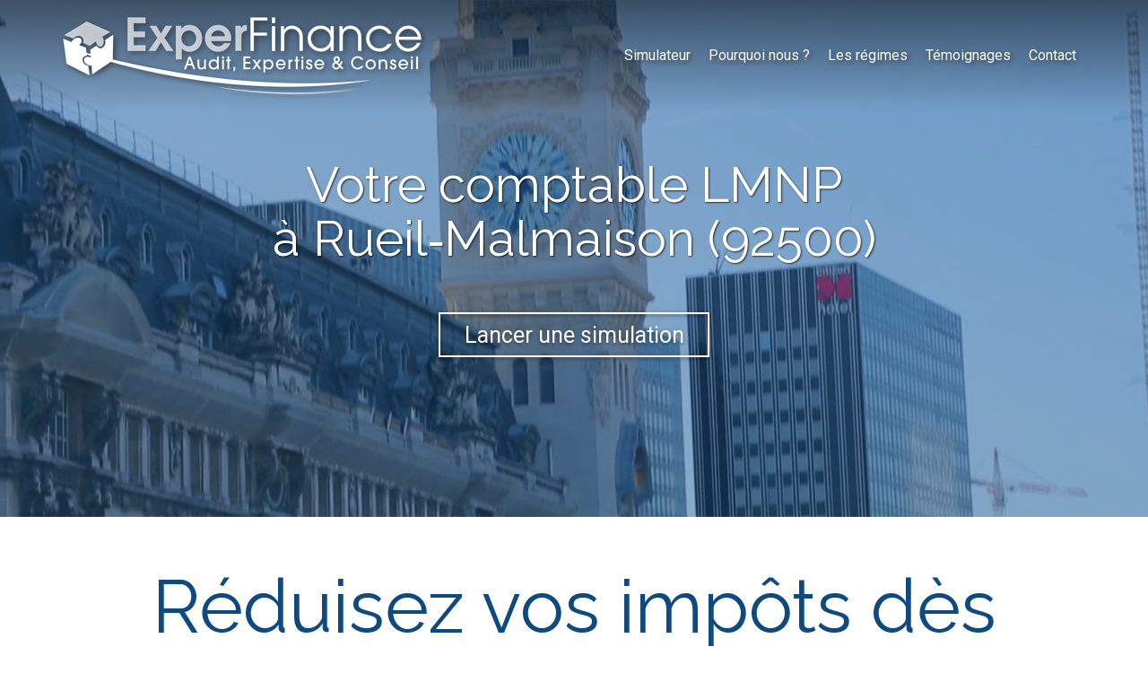

--- FILE ---
content_type: text/html; charset=UTF-8
request_url: https://www.location-meublee-lmnp.fr/comptable-lmnp-a-rueil-malmaison-92500
body_size: 23769
content:
<!DOCTYPE html>
<html lang="fr"  dir="ltr">
<head>
    <meta charset="UTF-8">
    <meta name="viewport"
          content="width=device-width, minimum-scale=1.0, maximum-scale=5.0, initial-scale=1.0, minimal-ui">
    <title>Location Meublée LMNP - Votre comptable LMNP à Rueil‑Malmaison (92500)</title>
            <link rel="stylesheet" href="https://fonts.googleapis.com/css2?family=Raleway%3Aital%2Cwght%400%2C400%3B0%2C700%3B1%2C400%3B1%2C700&amp;display=swap"
          id="font-primary-link">
    <link rel="stylesheet" href="https://fonts.googleapis.com/css2?family=Roboto%3Aital%2Cwght%400%2C400%3B0%2C700%3B1%2C400%3B1%2C700&amp;display=swap"
          id="font-secondary-link">
    <script>
        function cssLoadError(el) {
            var style = document.createElement('style');
            style.innerHTML = `.svg-icon {max-height: 1em;}
            .divider-svg-wrapper, .header-section .hamburger-wrapper, .header-section .sidebar, .modal-body .icon-spin {display: none;}
            section { border-top: 1px solid #ccc; margin-bottom: 2em; }`;
            el.parentElement.append(style);
            el.addEventListener('load', function() {
                style.remove();
            });
        }
    </script>
    <link rel="stylesheet" type="text/css" href="/css/page/b353d748-4065-11eb-80fc-0242ac130004/page.9daea6.min.css" onerror="cssLoadError(this)">
    <noscript>
        <link rel="stylesheet" type="text/css" href="/css/noscript.css">
    </noscript>

    
        
            <meta name="theme-color" content="#0e4a80">
    
                <meta name="google-site-verification" content="5yJ_aA5Ct60XbAZaSdDyxFWQAfQ2bzkptVVXt52vWQA" />
                    <meta name="msvalidate.01" content="D140EB280DE8735464CBFF3428D13A42" />
    
    <meta name="msapplication-tap-highlight" content="no" />
            <meta name="description" content="Experfinance,&#x20;un&#x20;comptable&#x20;LMNP&#x20;qui&#x20;vous&#x20;accompagne&#x20;dans&#x20;vos&#x20;r&#x00E9;flexions,&#x20;d&#x00E9;clarations&#x20;et&#x20;le&#x20;choix&#x20;des&#x20;options&#x20;fiscales&#x20;les&#x20;plus&#x20;int&#x00E9;ressantes&#x20;pour&#x20;votre&#x20;investissement&#x20;&#x00E0;&#x20;Rueil-Malmaison&#x20;&#x28;92500&#x29;.&#x20;Saisissez&#x20;l&#x27;opportunit&#x00E9;&#x20;de&#x20;r&#x00E9;duire&#x20;vos&#x20;imp&#x00F4;ts&#x20;d&#x00E8;s&#x20;maintenant.">
        <meta property="og:description" content="Experfinance,&#x20;un&#x20;comptable&#x20;LMNP&#x20;qui&#x20;vous&#x20;accompagne&#x20;dans&#x20;vos&#x20;r&#x00E9;flexions,&#x20;d&#x00E9;clarations&#x20;et&#x20;le&#x20;choix&#x20;des&#x20;options&#x20;fiscales&#x20;les&#x20;plus&#x20;int&#x00E9;ressantes&#x20;pour&#x20;votre&#x20;investissement&#x20;&#x00E0;&#x20;Rueil-Malmaison&#x20;&#x28;92500&#x29;.&#x20;Saisissez&#x20;l&#x27;opportunit&#x00E9;&#x20;de&#x20;r&#x00E9;duire&#x20;vos&#x20;imp&#x00F4;ts&#x20;d&#x00E8;s&#x20;maintenant." />
        
        
    
    
    <link rel="icon" type="image/png" href="https://www.location-meublee-lmnp.fr/_img/IIZzglaqdk4BxXfN6v0mxNVFWiA=/fit-in/48_x_48/filters:upscale():fill(transparent):strip_exif()/reboot/media/bf91f17e-1a00-11eb-80f4-0242ac130004/e5fb0a0e-1ced-11eb-a81d-0242ac130004/0-0-8f2b0d4a-414f-11e8-8062-fa163e14ea56.png"
          media="(prefers-color-scheme:no-preference)"/>
    <link rel="icon" type="image/png" href="https://www.location-meublee-lmnp.fr/_img/ycVAG8Cou2ooeG4Fv-nWtmqM8_k=/fit-in/48_x_48/filters:upscale():fill(transparent):strip_exif()/reboot/media/bf91f17e-1a00-11eb-80f4-0242ac130004/e7156e7a-1ced-11eb-88c6-0242ac130004/0-0-8f2b0e08-414f-11e8-a2b8-fa163e14ea56.png"
          media="(prefers-color-scheme:dark)"/>
    <link rel="icon" type="image/png" href="https://www.location-meublee-lmnp.fr/_img/IIZzglaqdk4BxXfN6v0mxNVFWiA=/fit-in/48_x_48/filters:upscale():fill(transparent):strip_exif()/reboot/media/bf91f17e-1a00-11eb-80f4-0242ac130004/e5fb0a0e-1ced-11eb-a81d-0242ac130004/0-0-8f2b0d4a-414f-11e8-8062-fa163e14ea56.png"
          media="(prefers-color-scheme:light)"/>
        <link rel="apple-touch-icon" sizes="180x180"
          href="https://www.location-meublee-lmnp.fr/_img/JS39CSJwgYCYG0sJVNeKJ_IDrIY=/fit-in/180_x_180/filters:upscale():fill(transparent):format(png):strip_exif()/reboot/media/bf91f17e-1a00-11eb-80f4-0242ac130004/e5fb0a0e-1ced-11eb-a81d-0242ac130004/0-0-8f2b0d4a-414f-11e8-8062-fa163e14ea56.png" type="image/png"/>
    <link rel="apple-touch-icon" sizes="167x167"
          href="https://www.location-meublee-lmnp.fr/_img/rUJ-SCfoK1A5MvT8BSr4uqhiXbE=/fit-in/167_x_167/filters:upscale():fill(transparent):format(png):strip_exif()/reboot/media/bf91f17e-1a00-11eb-80f4-0242ac130004/e5fb0a0e-1ced-11eb-a81d-0242ac130004/0-0-8f2b0d4a-414f-11e8-8062-fa163e14ea56.png" type="image/png"/>
    <link rel="apple-touch-icon" sizes="152x152"
          href="https://www.location-meublee-lmnp.fr/_img/s7QoJ-eJWIAS5CfwNOlMNZolwSo=/fit-in/152_x_152/filters:upscale():fill(transparent):format(png):strip_exif()/reboot/media/bf91f17e-1a00-11eb-80f4-0242ac130004/e5fb0a0e-1ced-11eb-a81d-0242ac130004/0-0-8f2b0d4a-414f-11e8-8062-fa163e14ea56.png" type="image/png"/>
    <link rel="apple-touch-icon" sizes="120x120"
          href="https://www.location-meublee-lmnp.fr/_img/9bBu1tCRhR3Ttitr6SIy1bpXwNI=/fit-in/120_x_120/filters:upscale():fill(transparent):format(png):strip_exif()/reboot/media/bf91f17e-1a00-11eb-80f4-0242ac130004/e5fb0a0e-1ced-11eb-a81d-0242ac130004/0-0-8f2b0d4a-414f-11e8-8062-fa163e14ea56.png" type="image/png"/>
    <link rel="canonical" href="https&#x3A;&#x2F;&#x2F;www.location-meublee-lmnp.fr&#x2F;comptable-lmnp-a-rueil-malmaison-92500" />
            <meta property="og:type" content="website">
    <meta property="og:title" content="Location&#x20;Meubl&#x00E9;e&#x20;LMNP&#x20;-&#x20;Votre&#x20;comptable&#x20;LMNP&#x20;&#x00E0;&#x20;Rueil-Malmaison&#x20;&#x28;92500&#x29;" />
    <meta property="og:url" content="https&#x3A;&#x2F;&#x2F;www.location-meublee-lmnp.fr&#x2F;comptable-lmnp-a-rueil-malmaison-92500" />
    <meta property="og:locale" content="fr" />
            <meta property="og:image" content="https://www.location-meublee-lmnp.fr/_img/AUuLB-TlSI9c0fhdx9yr1hU0fYo=/fit-in/512_x_512/filters:upscale():fill(transparent):background_color(ffffff):format(jpg):quality(80):strip_exif()/reboot/media/bf91f17e-1a00-11eb-80f4-0242ac130004/e5fb0a0e-1ced-11eb-a81d-0242ac130004/0-0-8f2b0d4a-414f-11e8-8062-fa163e14ea56.png" />
        <meta property="og:logo" content="https://www.location-meublee-lmnp.fr/_img/AUuLB-TlSI9c0fhdx9yr1hU0fYo=/fit-in/512_x_512/filters:upscale():fill(transparent):background_color(ffffff):format(jpg):quality(80):strip_exif()/reboot/media/bf91f17e-1a00-11eb-80f4-0242ac130004/e5fb0a0e-1ced-11eb-a81d-0242ac130004/0-0-8f2b0d4a-414f-11e8-8062-fa163e14ea56.png" />
    <meta property="og:logo" content="https://www.location-meublee-lmnp.fr/_img/AUuLB-TlSI9c0fhdx9yr1hU0fYo=/fit-in/512_x_512/filters:upscale():fill(transparent):background_color(ffffff):format(jpg):quality(80):strip_exif()/reboot/media/bf91f17e-1a00-11eb-80f4-0242ac130004/e5fb0a0e-1ced-11eb-a81d-0242ac130004/0-0-8f2b0d4a-414f-11e8-8062-fa163e14ea56.png" size="150x150" />
    <meta property="og:site_name" content="Location&#x20;Meubl&#x00E9;e&#x20;LMNP" />
    
            <script type="application/ld+json">{"@context":"http:\/\/schema.org","@graph":[{"@type":"Organization","name":"Location Meubl\u00e9e LMNP","url":"https:\/\/www.location-meublee-lmnp.fr\/","logo":"\/media\/bf91f17e-1a00-11eb-80f4-0242ac130004\/e5fb0a0e-1ced-11eb-a81d-0242ac130004\/0-8f2b0d4a-414f-11e8-8062-fa163e14ea56.png","address":["ExperFinance - Service LMNP\r\n7 rue Michel Chasles\r\n75012 - Paris"],"contactPoint":[{"@type":"ContactPoint","contactType":"sales","telephone":"+33 1 55 78 09 74"}]},[{"@type":"Service","name":"Le r\u00e9gime Micro BIC","description":" B\u00e9n\u00e9ficiez d\u2019un abattement de 50% de vos revenus. "},{"@type":"Service","name":"Le r\u00e9gime R\u00e9el Simplifi\u00e9","description":" D\u00e9duisez vos charges,&nbsp;amortissez vos biens et votre mobilier. "}],[{"@type":"Person","name":"Audrey BILY","image":"\/media\/bf91f17e-1a00-11eb-80f4-0242ac130004\/b192fb24-226e-11eb-97f0-0242ac130004\/0-8f82799a-414f-11e8-91a2-fa163e14ea56.jpg","description":"Dynamique et performante, Audrey est \u00e0 votre \u00e9coute pour vous accompagner dans les m\u00e9andres du droit du travail.","jobTitle":"Associ\u00e9e - Responsable p\u00f4le social","url":"https:\/\/www.location-meublee-lmnp.fr\/"},{"@type":"Person","name":"Nicolas TRIADOU","image":"\/media\/bf91f17e-1a00-11eb-80f4-0242ac130004\/ba612794-226e-11eb-be41-0242ac130004\/0-8f82931c-414f-11e8-8ae7-fa163e14ea56.jpg","description":"Ayant grandi dans l'univers de la restauration, Nicolas partage son r\u00e9seau et les bonnes pratiques pour r\u00e9ussir dans le secteur.","jobTitle":"Associ\u00e9 - Expert-comptable","url":"https:\/\/www.location-meublee-lmnp.fr\/"},{"@type":"Person","name":"Gr\u00e9goire DAUBERCIES","image":"\/media\/bf91f17e-1a00-11eb-80f4-0242ac130004\/b55275f0-226e-11eb-882d-0242ac130004\/0-8f827a58-414f-11e8-a0d8-fa163e14ea56.jpg","description":"Apr\u00e8s 25 ans d'exp\u00e9rience dans l'immobilier, Gr\u00e9goire souhaite partager sa connaissance du m\u00e9tier.","jobTitle":"Associ\u00e9 - P\u00f4le immobilier","url":"https:\/\/www.location-meublee-lmnp.fr\/"}],[{"@type":"Review","reviewBody":"Equipe \u00e0 l\u2019\u00e9coute, professionnelle et dynamique. Le simulateur est simple et intuitif, l'accompagnement pertinent. Je n'ai pas pay\u00e9 d'imp\u00f4t cette ann\u00e9e !","author":{"@type":"Person","name":"Aline S."},"itemReviewed":{"@type":"Organization","name":"Location Meubl\u00e9e LMNP","url":"https:\/\/www.location-meublee-lmnp.fr\/","logo":"\/media\/bf91f17e-1a00-11eb-80f4-0242ac130004\/e5fb0a0e-1ced-11eb-a81d-0242ac130004\/0-8f2b0d4a-414f-11e8-8062-fa163e14ea56.png"},"reviewRating":{"@type":"Rating","bestRating":5,"ratingValue":5,"author":"Aline S.","reviewAspect":"Equipe \u00e0 l\u2019\u00e9coute, professionnelle et dynamique. Le simulateur est simple et intuitif, l'accompagnement pertinent. Je n'ai pas pay\u00e9 d'imp\u00f4t cette ann\u00e9e !"}},{"@type":"Review","reviewBody":"Service tr\u00e8s pratique, il y a toujours un&nbsp;conseiller disponible pour r\u00e9pondre \u00e0 mes questions, je gagne du temps et fais mes d\u00e9clarations sans le moindre stress depuis 2 ans maintenant.","author":{"@type":"Person","name":"Julien M."},"itemReviewed":{"@type":"Organization","name":"Location Meubl\u00e9e LMNP","url":"https:\/\/www.location-meublee-lmnp.fr\/","logo":"\/media\/bf91f17e-1a00-11eb-80f4-0242ac130004\/e5fb0a0e-1ced-11eb-a81d-0242ac130004\/0-8f2b0d4a-414f-11e8-8062-fa163e14ea56.png"},"reviewRating":{"@type":"Rating","bestRating":5,"ratingValue":4.5,"author":"Julien M.","reviewAspect":"Service tr\u00e8s pratique, il y a toujours un&nbsp;conseiller disponible pour r\u00e9pondre \u00e0 mes questions, je gagne du temps et fais mes d\u00e9clarations sans le moindre stress depuis 2 ans maintenant."}},{"@type":"Review","reviewBody":"Merci \u00e0 l'\u00e9quipe d\u2019avoir r\u00e9pondu avec patience et rapidit\u00e9 \u00e0 mes questions&nbsp;et de m\u2019avoir accompagn\u00e9e sur certains points \u00e0 renseigner et le choix de mon r\u00e9gime. \u00c0 l\u2019ann\u00e9e prochaine !","author":{"@type":"Person","name":"Nathalie P."},"itemReviewed":{"@type":"Organization","name":"Location Meubl\u00e9e LMNP","url":"https:\/\/www.location-meublee-lmnp.fr\/","logo":"\/media\/bf91f17e-1a00-11eb-80f4-0242ac130004\/e5fb0a0e-1ced-11eb-a81d-0242ac130004\/0-8f2b0d4a-414f-11e8-8062-fa163e14ea56.png"},"reviewRating":{"@type":"Rating","bestRating":5,"ratingValue":5,"author":"Nathalie P.","reviewAspect":"Merci \u00e0 l'\u00e9quipe d\u2019avoir r\u00e9pondu avec patience et rapidit\u00e9 \u00e0 mes questions&nbsp;et de m\u2019avoir accompagn\u00e9e sur certains points \u00e0 renseigner et le choix de mon r\u00e9gime. \u00c0 l\u2019ann\u00e9e prochaine !"}}],{"@type":"AggregateRating","ratingValue":4.833333333333333,"worstRating":1,"bestRating":5,"ratingCount":3,"itemReviewed":{"@type":"Organization","name":"Location Meubl\u00e9e LMNP","url":"https:\/\/www.location-meublee-lmnp.fr\/","logo":"\/media\/bf91f17e-1a00-11eb-80f4-0242ac130004\/e5fb0a0e-1ced-11eb-a81d-0242ac130004\/0-8f2b0d4a-414f-11e8-8062-fa163e14ea56.png","address":["ExperFinance - Service LMNP\r\n7 rue Michel Chasles\r\n75012 - Paris"],"contactPoint":[{"@type":"ContactPoint","contactType":"sales","telephone":"+33 1 55 78 09 74"}]}}]}</script>
    
        
                                            <script async src="https://www.googletagmanager.com/gtag/js?id=UA-108172561-2"></script>
    <script>
        window.dataLayer = window.dataLayer || [];

        function gtag() {
            dataLayer.push(arguments);
        }

        gtag('js', new Date());
        gtag('config', 'UA-108172561-2');
            </script>

    
            <style id="prevent-animations-flickering">
            html:not(.compatibility) .base-section .section-container {
                visibility: hidden;
            }
        </style>
        <noscript>
            <style>
                .base-section .section-container {
                    visibility: initial !important;
                }
            </style>
        </noscript>
    
    </head>
<body     id="page-b353d748-4065-11eb-80fc-0242ac130004" data-site="bf91f17e-1a00-11eb-80f4-0242ac130004" data-page="b353d748-4065-11eb-80fc-0242ac130004"
 style="overflow-x: hidden">
    <svg style="display: none;">
        <defs>
            <filter id="ieDropShadow" height="130%">
                <feGaussianBlur in="SourceAlpha" stdDeviation="50" result="blur"></feGaussianBlur>
                <feOffset in="blur" result="offsetBlur" dx="25" dy="25"></feOffset>
                <feMerge>
                    <feMergeNode></feMergeNode>
                    <feMergeNode in="SourceGraphic"></feMergeNode>
                </feMerge>
            </filter>
        </defs>
    </svg>

    <main>
            
    
    





<section
    id="section-4e86e99"
    data-uuid="bf92b802-1a00-11eb-ae61-0242ac130004"
    class="base-section header-section fixed-layout default-disposition normal-height transparent transparent-header-auto link-style-8c312fe-section link-element-4e86e99-section global"
            data-alternate-style-class="link-alternate-style-8c312fe-section link-alternate-element-4e86e99 - section"
    >
    
    <div id="section-4e86e99-o" class="anchor-target"></div>
            <div
        class="section-container container">
        <div class="header-wrapper">
            <div class="link-logo-wrapper">
                <a
                    class="link-logo"
                    href="/"
                    rel="home"
                >

                                                    
                    
    
                                                <img src="https://www.location-meublee-lmnp.fr/_img/BoOvOO7mmMhbOr4E5knDaoPdHZ8=/fit-in/400_x_56/filters:no_upscale():strip_exif()/reboot/media/bf91f17e-1a00-11eb-80f4-0242ac130004/e5fb0a0e-1ced-11eb-a81d-0242ac130004/0-0-8f2b0d4a-414f-11e8-8062-fa163e14ea56.png"
                 srcset="https://www.location-meublee-lmnp.fr/_img/caY27Z8vSfKuHQI275VHWp0z-hc=/fit-in/600_x_84/filters:no_upscale():strip_exif()/reboot/media/bf91f17e-1a00-11eb-80f4-0242ac130004/e5fb0a0e-1ced-11eb-a81d-0242ac130004/0-0-8f2b0d4a-414f-11e8-8062-fa163e14ea56.png 1.5x,
                    https://www.location-meublee-lmnp.fr/_img/JTp8w2FNAGzRdut7-5TMHppgcGg=/fit-in/800_x_112/filters:no_upscale():strip_exif()/reboot/media/bf91f17e-1a00-11eb-80f4-0242ac130004/e5fb0a0e-1ced-11eb-a81d-0242ac130004/0-0-8f2b0d4a-414f-11e8-8062-fa163e14ea56.png 2x,
                    https://www.location-meublee-lmnp.fr/_img/bGNMBRlDQI5SkyVksI34i1AQeRs=/fit-in/1600_x_224/filters:no_upscale():strip_exif()/reboot/media/bf91f17e-1a00-11eb-80f4-0242ac130004/e5fb0a0e-1ced-11eb-a81d-0242ac130004/0-0-8f2b0d4a-414f-11e8-8062-fa163e14ea56.png 4x"
                 alt="Location&#x20;Meubl&#x00E9;e&#x20;LMNP&#x20;-&#x20;Votre&#x20;comptable&#x20;LMNP&#x20;&#x00E0;&#x20;Rueil-Malmaison&#x20;&#x28;92500&#x29;"
                 title="Location&#x20;Meubl&#x00E9;e&#x20;LMNP&#x20;-&#x20;Votre&#x20;comptable&#x20;LMNP&#x20;&#x00E0;&#x20;Rueil-Malmaison&#x20;&#x28;92500&#x29;"
                 class="logo-img mobile-logo"
                                 data-width="262"
                 data-height="56"
            />

            <img src="https://www.location-meublee-lmnp.fr/_img/KDnUtwgm7fxrBbzXtLpH9lj22YU=/fit-in/400_x_80/filters:no_upscale():strip_exif()/reboot/media/bf91f17e-1a00-11eb-80f4-0242ac130004/e5fb0a0e-1ced-11eb-a81d-0242ac130004/0-0-8f2b0d4a-414f-11e8-8062-fa163e14ea56.png"
                 srcset="https://www.location-meublee-lmnp.fr/_img/Fw0frPLdWc8mlsYQecBpftu4NrI=/fit-in/600_x_120/filters:no_upscale():strip_exif()/reboot/media/bf91f17e-1a00-11eb-80f4-0242ac130004/e5fb0a0e-1ced-11eb-a81d-0242ac130004/0-0-8f2b0d4a-414f-11e8-8062-fa163e14ea56.png 1.5x,
                    https://www.location-meublee-lmnp.fr/_img/VfPdeXrcep9wRJQWKoFezLcvzy4=/fit-in/800_x_160/filters:no_upscale():strip_exif()/reboot/media/bf91f17e-1a00-11eb-80f4-0242ac130004/e5fb0a0e-1ced-11eb-a81d-0242ac130004/0-0-8f2b0d4a-414f-11e8-8062-fa163e14ea56.png 2x,
                    https://www.location-meublee-lmnp.fr/_img/mvMS6fvysGTQyHjVpos2BWHQQao=/fit-in/1600_x_320/filters:no_upscale():strip_exif()/reboot/media/bf91f17e-1a00-11eb-80f4-0242ac130004/e5fb0a0e-1ced-11eb-a81d-0242ac130004/0-0-8f2b0d4a-414f-11e8-8062-fa163e14ea56.png 4x"
                 alt="Location&#x20;Meubl&#x00E9;e&#x20;LMNP&#x20;-&#x20;Votre&#x20;comptable&#x20;LMNP&#x20;&#x00E0;&#x20;Rueil-Malmaison&#x20;&#x28;92500&#x29;"
                 title="Location&#x20;Meubl&#x00E9;e&#x20;LMNP&#x20;-&#x20;Votre&#x20;comptable&#x20;LMNP&#x20;&#x00E0;&#x20;Rueil-Malmaison&#x20;&#x28;92500&#x29;"
                 class="logo-img"
                                 data-width="374"
                 data-height="80"
            />
                                                        <img src="https://www.location-meublee-lmnp.fr/_img/pYZlqey6rCulVXUbv5gkf8xS_o8=/fit-in/400_x_73/filters:no_upscale():strip_exif()/reboot/media/bf91f17e-1a00-11eb-80f4-0242ac130004/e7156e7a-1ced-11eb-88c6-0242ac130004/0-0-8f2b0e08-414f-11e8-a2b8-fa163e14ea56.png"
                 srcset="https://www.location-meublee-lmnp.fr/_img/AWRCRHsofkdkImJD2GxG4Zkupdw=/fit-in/600_x_109/filters:no_upscale():strip_exif()/reboot/media/bf91f17e-1a00-11eb-80f4-0242ac130004/e7156e7a-1ced-11eb-88c6-0242ac130004/0-0-8f2b0e08-414f-11e8-a2b8-fa163e14ea56.png 1.5x,
                    https://www.location-meublee-lmnp.fr/_img/rP8GZskJcvlrm-kpKbIfsOxfRus=/fit-in/800_x_146/filters:no_upscale():strip_exif()/reboot/media/bf91f17e-1a00-11eb-80f4-0242ac130004/e7156e7a-1ced-11eb-88c6-0242ac130004/0-0-8f2b0e08-414f-11e8-a2b8-fa163e14ea56.png 2x,
                    https://www.location-meublee-lmnp.fr/_img/QcnAMV_MYJZpxq07Ij7kB-ohtm8=/fit-in/1600_x_292/filters:no_upscale():strip_exif()/reboot/media/bf91f17e-1a00-11eb-80f4-0242ac130004/e7156e7a-1ced-11eb-88c6-0242ac130004/0-0-8f2b0e08-414f-11e8-a2b8-fa163e14ea56.png 4x"
                 alt="Location&#x20;Meubl&#x00E9;e&#x20;LMNP&#x20;-&#x20;Votre&#x20;comptable&#x20;LMNP&#x20;&#x00E0;&#x20;Rueil-Malmaison&#x20;&#x28;92500&#x29;"
                 title="Location&#x20;Meubl&#x00E9;e&#x20;LMNP&#x20;-&#x20;Votre&#x20;comptable&#x20;LMNP&#x20;&#x00E0;&#x20;Rueil-Malmaison&#x20;&#x28;92500&#x29;"
                 class="alternate-logo-img mobile-logo"
                                 data-width="339"
                 data-height="73"
            />

            <img src="https://www.location-meublee-lmnp.fr/_img/j6MyEZyNTxyrPb2yoNn-A7qAUGQ=/fit-in/400_x_104/filters:no_upscale():strip_exif()/reboot/media/bf91f17e-1a00-11eb-80f4-0242ac130004/e7156e7a-1ced-11eb-88c6-0242ac130004/0-0-8f2b0e08-414f-11e8-a2b8-fa163e14ea56.png"
                 srcset="https://www.location-meublee-lmnp.fr/_img/VMa5vN989ajR4NWG7tIlEKzqbsQ=/fit-in/600_x_156/filters:no_upscale():strip_exif()/reboot/media/bf91f17e-1a00-11eb-80f4-0242ac130004/e7156e7a-1ced-11eb-88c6-0242ac130004/0-0-8f2b0e08-414f-11e8-a2b8-fa163e14ea56.png 1.5x,
                    https://www.location-meublee-lmnp.fr/_img/9T5eoM2DixHux2RteeDlpgCF85U=/fit-in/800_x_208/filters:no_upscale():strip_exif()/reboot/media/bf91f17e-1a00-11eb-80f4-0242ac130004/e7156e7a-1ced-11eb-88c6-0242ac130004/0-0-8f2b0e08-414f-11e8-a2b8-fa163e14ea56.png 2x,
                    https://www.location-meublee-lmnp.fr/_img/zBuDDRtTWgEtwz25nI6udXQKYK4=/fit-in/1600_x_416/filters:no_upscale():strip_exif()/reboot/media/bf91f17e-1a00-11eb-80f4-0242ac130004/e7156e7a-1ced-11eb-88c6-0242ac130004/0-0-8f2b0e08-414f-11e8-a2b8-fa163e14ea56.png 4x"
                 alt="Location&#x20;Meubl&#x00E9;e&#x20;LMNP&#x20;-&#x20;Votre&#x20;comptable&#x20;LMNP&#x20;&#x00E0;&#x20;Rueil-Malmaison&#x20;&#x28;92500&#x29;"
                 title="Location&#x20;Meubl&#x00E9;e&#x20;LMNP&#x20;-&#x20;Votre&#x20;comptable&#x20;LMNP&#x20;&#x00E0;&#x20;Rueil-Malmaison&#x20;&#x28;92500&#x29;"
                 class="alternate-logo-img"
                                 data-width="400"
                 data-height="86"
            />
            
                                    </a>
            </div>
                            <nav id="main-nav">
                    <ul class="nav navbar-nav">
                                            <li class="first-level">
                                                            <a href="/#section-b6c598c-o" class="link link-style-8c312fe waves-effect waves" id="link-element-b53b983" data-alternate-style-class="link-alternate-style-8c312fe link" data-alternate-style-id="link-alternate-element-b53b983"><reboot-link-before></reboot-link-before><reboot-link-border></reboot-link-border><reboot-link-background></reboot-link-background><span class="link-text">Simulateur</span></a>        </li>
                    <li class="first-level">
                                                            <a href="/#section-0ef8c64-o" class="link link-style-8c312fe waves-effect waves" id="link-element-4635219" data-alternate-style-class="link-alternate-style-8c312fe link" data-alternate-style-id="link-alternate-element-4635219"><reboot-link-before></reboot-link-before><reboot-link-border></reboot-link-border><reboot-link-background></reboot-link-background><span class="link-text">Pourquoi nous ?</span></a>        </li>
                    <li class="first-level">
                                                            <a href="/#section-81f5314-o" class="link link-style-8c312fe waves-effect waves" id="link-element-1959e2b" data-alternate-style-class="link-alternate-style-8c312fe link" data-alternate-style-id="link-alternate-element-1959e2b"><reboot-link-before></reboot-link-before><reboot-link-border></reboot-link-border><reboot-link-background></reboot-link-background><span class="link-text">Les régimes</span></a>        </li>
                    <li class="first-level">
                                                            <a href="/#section-c9fc227-o" class="link link-style-8c312fe waves-effect waves" id="link-element-4601e39" data-alternate-style-class="link-alternate-style-8c312fe link" data-alternate-style-id="link-alternate-element-4601e39"><reboot-link-before></reboot-link-before><reboot-link-border></reboot-link-border><reboot-link-background></reboot-link-background><span class="link-text">Témoignages</span></a>        </li>
                    <li class="first-level">
                                                            <a href="#section-6a69295-o" class="link link-style-8c312fe waves-effect waves" id="link-element-34d4448" data-alternate-style-class="link-alternate-style-8c312fe link" data-alternate-style-id="link-alternate-element-34d4448"><reboot-link-before></reboot-link-before><reboot-link-border></reboot-link-border><reboot-link-background></reboot-link-background><span class="link-text">Contact</span></a>        </li>
    
                    </ul>
                </nav>
                <div class="hamburger-wrapper">
                    <button type="button" class="hamburger" id="main-nav-toggle">
                        <span class="sr-only">Toggle navigation</span>
                        <div class="hamburger-inner"></div>
                    </button>
                </div>
                    </div>
    </div>
        
    <div class="overlay"></div>
    <div class="sidebar" style="display: none">
        <a class="sidebar-header font-primary site-title" href="#">
            <span>Location Meublée LMNP</span>
        </a>
        <div class="scrollable">
                    <ul class="">
                            <li>
                                                                                                                        <a href="/#section-b6c598c-o" class="waves link-button" id="link-1a9c6d48-2270-11eb-a067-0242ac130004-sidebar"><reboot-link-before></reboot-link-before><reboot-link-border></reboot-link-border><reboot-link-background></reboot-link-background><span class="link-text">Simulateur</span></a>                                    </li>
                            <li>
                                                                                                                        <a href="/#section-0ef8c64-o" class="waves link-button" id="link-bf92764e-1a00-11eb-9c1e-0242ac130004-sidebar"><reboot-link-before></reboot-link-before><reboot-link-border></reboot-link-border><reboot-link-background></reboot-link-background><span class="link-text">Pourquoi nous ?</span></a>                                    </li>
                            <li>
                                                                                                                        <a href="/#section-81f5314-o" class="waves link-button" id="link-bf9238d2-1a00-11eb-ab8b-0242ac130004-sidebar"><reboot-link-before></reboot-link-before><reboot-link-border></reboot-link-border><reboot-link-background></reboot-link-background><span class="link-text">Les régimes</span></a>                                    </li>
                            <li>
                                                                                                                        <a href="/#section-c9fc227-o" class="waves link-button" id="link-bf922478-1a00-11eb-b174-0242ac130004-sidebar"><reboot-link-before></reboot-link-before><reboot-link-border></reboot-link-border><reboot-link-background></reboot-link-background><span class="link-text">Témoignages</span></a>                                    </li>
                            <li>
                                                                                                                        <a href="#section-6a69295-o" class="waves link-button" id="link-bf929692-1a00-11eb-92eb-0242ac130004-sidebar"><reboot-link-before></reboot-link-before><reboot-link-border></reboot-link-border><reboot-link-background></reboot-link-background><span class="link-text">Contact</span></a>                                    </li>
                    </ul>
    
        </div>
    </div>


    
                                    <script type="application/json" class="animation-properties">[{"targets":".section-element-title","name":"fadeIn"},{"targets":".section-content-before","name":"fadeIn"},{"targets":".section-element-media"},{"targets":".link-logo","delay":0.1,"name":"slightFadeInDown","key":"header-a"},{"targets":"ul.nav > li, .hamburger-wrapper","delay":0.12,"delayPerIteration":0.04,"name":"slightFadeInDown","key":"header-a"},{"targets":".section-links"}]</script>
    </section>

        
    
    

        



<section
    id="section-50fbf89"
    data-uuid="b353f610-4065-11eb-bdb1-0242ac130004"
    class="base-section banner-section fixed-layout default-disposition bg-media bg-media bg-video bg-html5-video parallax-video vertical-center parallax-effect-with-translate link-style-2f20a48-section link-element-50fbf89-section"
    >
    
    <div id="section-50fbf89-o" class="anchor-target"></div>        <div class="background-wrapper with-parallax">
            <div class="background">
                                                                                        <picture>
                                <source media="(max-width: 992px)"
                                        srcset="https://www.location-meublee-lmnp.fr/_img/d1WDMnxrgzn7jK4clKelKp4Pkf4=/fit-in/992_x_992/filters:upscale():strip_exif()/reboot/media/bf91f17e-1a00-11eb-80f4-0242ac130004/572c745e-1d04-11eb-9aba-0242ac130004/poster-0.jpg">
                                <source media="(min-width: 992px) and (max-width: 1200px)"
                                        srcset="https://www.location-meublee-lmnp.fr/_img/p-FKPXp661PsDtTSkMlXT-2NLGQ=/fit-in/1200_x_1200/filters:upscale():strip_exif()/reboot/media/bf91f17e-1a00-11eb-80f4-0242ac130004/572c745e-1d04-11eb-9aba-0242ac130004/poster-0.jpg">
                                <source media="(min-width: 1200px)"
                                        srcset="https://www.location-meublee-lmnp.fr/_img/Prd3ENOxLH8BRKA2ynFQymD_TCk=/fit-in/1920_x_1920/filters:upscale():strip_exif()/reboot/media/bf91f17e-1a00-11eb-80f4-0242ac130004/572c745e-1d04-11eb-9aba-0242ac130004/poster-0.jpg">
                                <img src="https://www.location-meublee-lmnp.fr/_img/Prd3ENOxLH8BRKA2ynFQymD_TCk=/fit-in/1920_x_1920/filters:upscale():strip_exif()/reboot/media/bf91f17e-1a00-11eb-80f4-0242ac130004/572c745e-1d04-11eb-9aba-0242ac130004/poster-0.jpg"
                                     alt="">
                            </picture>
                                            
                <video loop autoplay muted playsinline class="loading"
                           data-height="720"
                           data-width="1280">
                        <source src="/uploads/bf91f17e-1a00-11eb-80f4-0242ac130004/572c745e-1d04-11eb-9aba-0242ac130004_web.mp4" type="video/mp4"/>
                        <source src="/uploads/bf91f17e-1a00-11eb-80f4-0242ac130004/572c745e-1d04-11eb-9aba-0242ac130004_web.webm" type="video/webm"/>
                                            </video>            </div>
        </div>
            <div class="section-overlay"></div>
                            <div id="section-50fbf89-container"
                 class="section-container container">
                                <div class="observer-spy" style="position:absolute; pointer-events: none;"></div>
                                                            <header id="section-50fbf89-header">
                                
<h1 class="section-element section-element-title section-title title heading-h1" id=""><reboot-title-wrapper><r-line-group><span class="value">Votre comptable LMNP</span></r-line-group> <r-priority-break></r-priority-break><r-line-group><span class="value">à Rueil‑Malmaison (92500)</span></r-line-group> </reboot-title-wrapper></h1>    
                        </header>
                                                                                    <footer>
                                                                                                                                                                                    <div class="section-element section-links">
                    <a href="/simulateur" class="link link-style-2f20a48 waves-effect" id="link-element-13d3ebc"><reboot-link-before></reboot-link-before><reboot-link-border></reboot-link-border><reboot-link-background></reboot-link-background><span class="link-text">Lancer une simulation</span></a>
                </div>
                        
                        </footer>
                                                </div>
            
    
    
                                <script type="application/json" class="animation-properties">[{"targets":".section-element-title","name":"fadeIn"},{"targets":".section-content-before","name":"fadeIn"},{"targets":".section-element-media"},{"targets":".section-links"}]</script>
    </section>

        
    
    

        



<section
    id="section-8f23424"
    data-uuid="b353e1a2-4065-11eb-bf1c-0242ac130004"
    class="base-section text-section fixed-layout default-disposition allow-section-links link-style-17fad57-section link-element-8f23424-section"
    >
    
    <div id="section-8f23424-o" class="anchor-target"></div>
        
                            <div id="section-8f23424-container"
                 class="section-container container">
                                <div class="observer-spy" style="position:absolute; pointer-events: none;"></div>
                                                            <header id="section-8f23424-header">
                                
<h2 class="section-element section-element-title section-title title heading-h1" id=""><reboot-title-wrapper>Réduisez vos impôts dès maintenant</reboot-title-wrapper></h2>    
                        </header>
                                                                <div class="section-content">
                                            <article>
                
            <div class="section-element wysiwyg">
            <p><span class="value">Vous recherchez un<strong> <span class="value">comptable LMNP</span> <span class="value">à Rueil‑Malmaison (92500)</span></strong> ?</span></p>

<p><span class="value">Avec la <strong>location meublée non professionnelle</strong>, vous pourrez <strong>investir</strong> dans le neuf et l’ancien. Ce <strong>statut</strong> offre plus d’<strong>avantages</strong> que la <strong>location</strong> nue. Ce type d’<strong>investissement</strong> <strong>immobilier</strong> comporte cependant des risques que seuls des <strong>experts</strong> comme ExperFinance seront en mesure de vous éviter. Ces experts‑comptables pourront vous aider à tirer au maximum profit de la <strong>fiscalité</strong> attractive du <strong>régime</strong> <strong>LMNP</strong>. En plus de vous faire bénéficier d’une réduction d’impôts, ils vous aideront à récupérer votre <strong>TVA</strong>, à optimiser vos <strong>amortissements</strong>, etc. ExperFinance pourra prendre en main votre <strong>comptabilité</strong>, vos <strong>déclarations</strong> <strong>fiscales</strong> ainsi que toutes les démarches à réaliser auprès du fisc pour que vous soyez parfaitement en règle vis‑à‑vis de ce dernier.</span></p>

<p><span class="value">Pourquoi ne pas <strong>investir</strong> en <strong>LMNP</strong> grâce à l’aide d’un <strong>expert‑comptable</strong> de chez ExperFinance ? L’assistance de ce dernier vous sera utile pour remplir toutes les <strong>conditions</strong> requises par le <strong>statut</strong> <strong>LMNP</strong>. ExperFinance met également tout en œuvre pour vous permettre de réussir votre <strong>investissement</strong>. Que ce soit pour choisir votre <strong>régime</strong> d’imposition, gérer votre <strong>comptabilité</strong>, gérer votre <strong>TVA</strong>, réaliser vos <strong>déclarations</strong> <strong>fiscales</strong>, optimiser vos amortissements… ExperFinance dispose de toutes les compétences indispensables pour garantir à la fois votre sécurité <strong>fiscale</strong> ainsi que votre tranquillité d’esprit. Cette enseigne met aussi à votre disposition un <strong>simulateur</strong> <strong>en ligne</strong> pour estimer les économies dont vous pourrez profiter grâce à la <strong>location</strong> meublée.</span></p>

<p><span class="value">Un <strong><span class="value">comptable LMNP</span></strong> ExperFinance intervenant<strong> <span class="value">à Rueil‑Malmaison (92500)</span></strong> aura plaisir à vous accompagner dans votre réflexion ou démarche.</span></p>

<p><span style="color:#e74c3c;"></span></p>
        </div>
    
        </article>
    
                        </div>
                                                                    </div>
            
    
                                    <script type="application/json" class="animation-properties">[{"targets":".section-element-title","name":"fadeIn"},{"targets":".section-content-before","name":"fadeIn"},{"targets":".section-element-media"},{"targets":".section-element.wysiwyg > *:not(ol):not(ul), .section-element.wysiwyg > *:not(ol):not(.column-list) > li, .section-element.wysiwyg > .column-list"},{"targets":".section-element.wysiwyg > ol > li","name":"fadeInRight"},{"targets":".section-links"}]</script>
    </section>

            <div class="section-arrow-box" id="arrow-box-b353e1a2-4065-11eb-bf1c-0242ac130004">
            <div class="arrow"></div>
        </div>
        
    
    
        
        



<section
    id="section-bda5be6"
    data-uuid="b35418c0-4065-11eb-8fb4-0242ac130004"
    class="base-section text-section fixed-layout default-disposition allow-section-links link-style-17fad57-section link-element-bda5be6-section"
    >
    
    <div id="section-bda5be6-o" class="anchor-target"></div>
        
                            <div id="section-bda5be6-container"
                 class="section-container container">
                                <div class="observer-spy" style="position:absolute; pointer-events: none;"></div>
                                                            <header id="section-bda5be6-header">
                                
<h2 class="section-element section-element-title section-title title heading-h1" id=""><reboot-title-wrapper>Simulez votre optimisation fiscale dès maintenant</reboot-title-wrapper></h2>                <div class="section-element section-content-before wysiwyg">
                <p>Faites votre simulation en moins de 60 secondes pour déterminer les économies possibles à réaliser.</p>
            </div>
        
                        </header>
                                                                                    <footer>
                                                                                                                                                                                    <div class="section-element section-links">
                    <a href="/simulateur" class="link link-style-17fad57 waves-effect" id="link-element-e823be2"><reboot-link-before></reboot-link-before><reboot-link-border></reboot-link-border><reboot-link-background></reboot-link-background><svg aria-hidden="true" role="img" xmlns="http://www.w3.org/2000/svg" class="svg-icon svg-family-classic svg-style-solid svg-icon-calculator" viewBox="0 0 384 512"><use href="#svg-icon-symbol-classic-solid-calculator-0"></use></svg><span class="link-text">Simulateur</span></a>
                </div>
                        
                        </footer>
                                                </div>
            
    
                                    <script type="application/json" class="animation-properties">[{"targets":".section-element-title","name":"fadeIn"},{"targets":".section-content-before","name":"fadeIn"},{"targets":".section-element-media"},{"targets":".section-element.wysiwyg > *:not(ol):not(ul), .section-element.wysiwyg > *:not(ol):not(.column-list) > li, .section-element.wysiwyg > .column-list"},{"targets":".section-element.wysiwyg > ol > li","name":"fadeInRight"},{"targets":".section-links"}]</script>
    </section>

            
    
    
        
        



<section
    id="section-f924524"
    data-uuid="b3541b7c-4065-11eb-a12d-0242ac130004"
    class="base-section services-section fixed-layout default-disposition allow-section-links link-style-17fad57-section link-element-f924524-section"
    >
    
    <div id="section-f924524-o" class="anchor-target"></div>
        
                            <div id="section-f924524-container"
                 class="section-container container">
                                <div class="observer-spy" style="position:absolute; pointer-events: none;"></div>
                                                            <header id="section-f924524-header">
                                
<h2 class="section-element section-element-title section-title title heading-h1" id=""><reboot-title-wrapper>Déclarer ses revenus de location meublée</reboot-title-wrapper></h2>                <div class="section-element section-content-before wysiwyg">
                <p>Deux régimes les plus utilisés</p>
            </div>
        
                        </header>
                                                                <div class="section-content">
                                    <div
        class="service-list item-grid-layout-container section-element icon-bubble media-bubble"
    >
                        <article id="service-item-bf923da0-1a00-11eb-82c6-0242ac130004" class="section-item-element">
                    <div class="item-visual-container&#x20;item-icon-container&#x20;shape-round"><span class="svg-icon-wrapper"><svg aria-hidden="true" role="img" xmlns="http://www.w3.org/2000/svg" class="svg-icon svg-family-classic svg-style-regular svg-icon-percent" viewBox="0 0 448 512"><use href="#svg-icon-symbol-classic-regular-percent-0"></use></svg></span></div>        
                            <div class="item-text">
                                    <h3 class="item-name section-accent-color heading-h2"><reboot-title-wrapper>Le régime Micro BIC</reboot-title-wrapper></h3>                
                                    <div class="item-description wysiwyg">
                        <p>Bénéficiez d’un abattement de 50% de vos revenus.</p>
                    </div>
                
                            </div>
            </article>

                        <article id="service-item-bf923f30-1a00-11eb-8faf-0242ac130004" class="section-item-element">
                    <div class="item-visual-container&#x20;item-icon-container&#x20;shape-round"><span class="svg-icon-wrapper"><svg aria-hidden="true" role="img" xmlns="http://www.w3.org/2000/svg" class="svg-icon svg-family-classic svg-style-regular svg-icon-chart-mixed" viewBox="0 0 512 512"><use href="#svg-icon-symbol-classic-regular-chart-mixed-0"></use></svg></span></div>        
                            <div class="item-text">
                                    <h3 class="item-name section-accent-color heading-h2"><reboot-title-wrapper>Le régime Réel Simplifié</reboot-title-wrapper></h3>                
                                    <div class="item-description wysiwyg">
                        <p>Déduisez vos charges, amortissez vos biens et votre mobilier.</p>
                    </div>
                
                            </div>
            </article>

            </div>

                        </div>
                                                                    </div>
            
    
                                    <script type="application/json" class="animation-properties">[{"targets":".section-element-title","name":"fadeIn"},{"targets":".section-content-before","name":"fadeIn"},{"targets":".section-element-media"},{"targets":"article","delayPerIteration":{"xs":0.15,"sm":0.28}},{"targets":".section-links"}]</script>
    </section>

        
    
    
        
        



<section
    id="section-4729a72"
    data-uuid="b353e756-4065-11eb-af9f-0242ac130004"
    class="base-section people-section fixed-layout default-disposition allow-section-links link-style-17fad57-section link-element-4729a72-section"
    >
    
    <div id="section-4729a72-o" class="anchor-target"></div>
        
                            <div id="section-4729a72-container"
                 class="section-container container">
                                <div class="observer-spy" style="position:absolute; pointer-events: none;"></div>
                                                            <header id="section-4729a72-header">
                                
<h2 class="section-element section-element-title section-title title heading-h1" id=""><reboot-title-wrapper>Un <span class="value">comptable LMNP</span> à vos côtés, mais pas seulement !</reboot-title-wrapper></h2>    
                        </header>
                                                                <div class="section-content">
                                        
            <div class="item-grid-layout-container">
                            <article id="people-item-b353ec74-4065-11eb-abeb-0242ac130004"
                    class="section-element section-item-element">
                                    <p>
                                                <picture class="photo">
                        <source srcset="[data-uri]" data-osrc="[data-uri]" data-srcset="https://www.location-meublee-lmnp.fr/_img/-90RC3GvmoALmEyWyCsdYeByW1Y=/300_x_400/smart/filters:quality(95):strip_exif()/reboot/media/bf91f17e-1a00-11eb-80f4-0242ac130004/b192fb24-226e-11eb-97f0-0242ac130004/0-0-8f82799a-414f-11e8-91a2-fa163e14ea56.jpg 2x,
                        https://www.location-meublee-lmnp.fr/_img/k203IO7CiW7aYLUggzWOd-aSHU4=/600_x_800/smart/filters:quality(95):strip_exif()/reboot/media/bf91f17e-1a00-11eb-80f4-0242ac130004/b192fb24-226e-11eb-97f0-0242ac130004/0-0-8f82799a-414f-11e8-91a2-fa163e14ea56.jpg 4x" data-lazy-load-srcset>
                        <img
                            src="[data-uri]" data-osrc="[data-uri]" data-src="https://www.location-meublee-lmnp.fr/_img/WWrQ3HpgkOuM5zdfiyFO_N_VTIU=/150_x_200/smart/filters:quality(95):strip_exif()/reboot/media/bf91f17e-1a00-11eb-80f4-0242ac130004/b192fb24-226e-11eb-97f0-0242ac130004/0-0-8f82799a-414f-11e8-91a2-fa163e14ea56.jpg" data-lazy-load-src
                            alt="8f82799a-414f-11e8-91a2-fa163e14ea56"
                        >
                    </picture>
                <noscript>                    <picture class="photo">
                        <source srcset="https://www.location-meublee-lmnp.fr/_img/-90RC3GvmoALmEyWyCsdYeByW1Y=/300_x_400/smart/filters:quality(95):strip_exif()/reboot/media/bf91f17e-1a00-11eb-80f4-0242ac130004/b192fb24-226e-11eb-97f0-0242ac130004/0-0-8f82799a-414f-11e8-91a2-fa163e14ea56.jpg 2x,
                        https://www.location-meublee-lmnp.fr/_img/k203IO7CiW7aYLUggzWOd-aSHU4=/600_x_800/smart/filters:quality(95):strip_exif()/reboot/media/bf91f17e-1a00-11eb-80f4-0242ac130004/b192fb24-226e-11eb-97f0-0242ac130004/0-0-8f82799a-414f-11e8-91a2-fa163e14ea56.jpg 4x">
                        <img
                            src="https://www.location-meublee-lmnp.fr/_img/WWrQ3HpgkOuM5zdfiyFO_N_VTIU=/150_x_200/smart/filters:quality(95):strip_exif()/reboot/media/bf91f17e-1a00-11eb-80f4-0242ac130004/b192fb24-226e-11eb-97f0-0242ac130004/0-0-8f82799a-414f-11e8-91a2-fa163e14ea56.jpg"
                            alt="8f82799a-414f-11e8-91a2-fa163e14ea56"
                        >
                    </picture>
                </noscript>                    </p>
        <h3 class="heading-item-person section-accent-color heading-h2"><reboot-title-wrapper>                    <span class="text-content-primary">
                Audrey BILY
            </span>
            </reboot-title-wrapper></h3>
            <h4 class="text-content-secondary heading-item-person heading-item-person-function heading-h3"><reboot-title-wrapper>            <span class="text-content-secondary">Associée - Responsable pôle social</span>
        </reboot-title-wrapper></h4>                <div>
            <span class="person-description text-content-secondary wysiwyg">
                <p>Dynamique et performante, Audrey est à votre écoute pour vous accompagner dans les méandres du droit du travail.</p>
            </span>
        </div>
    
    <div class="person-links">    <div class="social-links">
            </div>
</div>

    
                </article>
                            <article id="people-item-b353ee2c-4065-11eb-9e98-0242ac130004"
                    class="section-element section-item-element">
                                    <p>
                                                <picture class="photo">
                        <source srcset="[data-uri]" data-osrc="[data-uri]" data-srcset="https://www.location-meublee-lmnp.fr/_img/Ukm2tAVc4Q8hmG_oh1P8NQn3wwM=/300_x_400/smart/filters:quality(95):strip_exif()/reboot/media/bf91f17e-1a00-11eb-80f4-0242ac130004/ba612794-226e-11eb-be41-0242ac130004/0-0-8f82931c-414f-11e8-8ae7-fa163e14ea56.jpg 2x,
                        https://www.location-meublee-lmnp.fr/_img/951PMj0ZCYkfRIOLyBcgJ2jBdQk=/600_x_800/smart/filters:quality(95):strip_exif()/reboot/media/bf91f17e-1a00-11eb-80f4-0242ac130004/ba612794-226e-11eb-be41-0242ac130004/0-0-8f82931c-414f-11e8-8ae7-fa163e14ea56.jpg 4x" data-lazy-load-srcset>
                        <img
                            src="[data-uri]" data-osrc="[data-uri]" data-src="https://www.location-meublee-lmnp.fr/_img/7QIYobiAzeqid8N2Ff2H_eYgBKc=/150_x_200/smart/filters:quality(95):strip_exif()/reboot/media/bf91f17e-1a00-11eb-80f4-0242ac130004/ba612794-226e-11eb-be41-0242ac130004/0-0-8f82931c-414f-11e8-8ae7-fa163e14ea56.jpg" data-lazy-load-src
                            alt="8f82931c-414f-11e8-8ae7-fa163e14ea56"
                        >
                    </picture>
                <noscript>                    <picture class="photo">
                        <source srcset="https://www.location-meublee-lmnp.fr/_img/Ukm2tAVc4Q8hmG_oh1P8NQn3wwM=/300_x_400/smart/filters:quality(95):strip_exif()/reboot/media/bf91f17e-1a00-11eb-80f4-0242ac130004/ba612794-226e-11eb-be41-0242ac130004/0-0-8f82931c-414f-11e8-8ae7-fa163e14ea56.jpg 2x,
                        https://www.location-meublee-lmnp.fr/_img/951PMj0ZCYkfRIOLyBcgJ2jBdQk=/600_x_800/smart/filters:quality(95):strip_exif()/reboot/media/bf91f17e-1a00-11eb-80f4-0242ac130004/ba612794-226e-11eb-be41-0242ac130004/0-0-8f82931c-414f-11e8-8ae7-fa163e14ea56.jpg 4x">
                        <img
                            src="https://www.location-meublee-lmnp.fr/_img/7QIYobiAzeqid8N2Ff2H_eYgBKc=/150_x_200/smart/filters:quality(95):strip_exif()/reboot/media/bf91f17e-1a00-11eb-80f4-0242ac130004/ba612794-226e-11eb-be41-0242ac130004/0-0-8f82931c-414f-11e8-8ae7-fa163e14ea56.jpg"
                            alt="8f82931c-414f-11e8-8ae7-fa163e14ea56"
                        >
                    </picture>
                </noscript>                    </p>
        <h3 class="heading-item-person section-accent-color heading-h2"><reboot-title-wrapper>                    <span class="text-content-primary">
                Nicolas TRIADOU
            </span>
            </reboot-title-wrapper></h3>
            <h4 class="text-content-secondary heading-item-person heading-item-person-function heading-h3"><reboot-title-wrapper>            <span class="text-content-secondary">Associé - Expert‑comptable</span>
        </reboot-title-wrapper></h4>                <div>
            <span class="person-description text-content-secondary wysiwyg">
                <p>Ayant grandi dans l'univers de la restauration, Nicolas partage son réseau et les bonnes pratiques pour réussir dans le secteur.</p>
            </span>
        </div>
    
    <div class="person-links">    <div class="social-links">
            </div>
</div>

    
                </article>
                            <article id="people-item-b353efbc-4065-11eb-9fd5-0242ac130004"
                    class="section-element section-item-element">
                                    <p>
                                                <picture class="photo">
                        <source srcset="[data-uri]" data-osrc="[data-uri]" data-srcset="https://www.location-meublee-lmnp.fr/_img/t4xSHjm7u_2wAIzapggfuvbQeE0=/300_x_400/smart/filters:quality(95):strip_exif()/reboot/media/bf91f17e-1a00-11eb-80f4-0242ac130004/b55275f0-226e-11eb-882d-0242ac130004/0-0-8f827a58-414f-11e8-a0d8-fa163e14ea56.jpg 2x,
                        https://www.location-meublee-lmnp.fr/_img/_qET5X9EUr7xWQLZxc4JCBf2lTA=/600_x_800/smart/filters:quality(95):strip_exif()/reboot/media/bf91f17e-1a00-11eb-80f4-0242ac130004/b55275f0-226e-11eb-882d-0242ac130004/0-0-8f827a58-414f-11e8-a0d8-fa163e14ea56.jpg 4x" data-lazy-load-srcset>
                        <img
                            src="[data-uri]" data-osrc="[data-uri]" data-src="https://www.location-meublee-lmnp.fr/_img/t0vprIDOXxIZpBhKsFoCk_WcIy8=/150_x_200/smart/filters:quality(95):strip_exif()/reboot/media/bf91f17e-1a00-11eb-80f4-0242ac130004/b55275f0-226e-11eb-882d-0242ac130004/0-0-8f827a58-414f-11e8-a0d8-fa163e14ea56.jpg" data-lazy-load-src
                            alt="8f827a58-414f-11e8-a0d8-fa163e14ea56"
                        >
                    </picture>
                <noscript>                    <picture class="photo">
                        <source srcset="https://www.location-meublee-lmnp.fr/_img/t4xSHjm7u_2wAIzapggfuvbQeE0=/300_x_400/smart/filters:quality(95):strip_exif()/reboot/media/bf91f17e-1a00-11eb-80f4-0242ac130004/b55275f0-226e-11eb-882d-0242ac130004/0-0-8f827a58-414f-11e8-a0d8-fa163e14ea56.jpg 2x,
                        https://www.location-meublee-lmnp.fr/_img/_qET5X9EUr7xWQLZxc4JCBf2lTA=/600_x_800/smart/filters:quality(95):strip_exif()/reboot/media/bf91f17e-1a00-11eb-80f4-0242ac130004/b55275f0-226e-11eb-882d-0242ac130004/0-0-8f827a58-414f-11e8-a0d8-fa163e14ea56.jpg 4x">
                        <img
                            src="https://www.location-meublee-lmnp.fr/_img/t0vprIDOXxIZpBhKsFoCk_WcIy8=/150_x_200/smart/filters:quality(95):strip_exif()/reboot/media/bf91f17e-1a00-11eb-80f4-0242ac130004/b55275f0-226e-11eb-882d-0242ac130004/0-0-8f827a58-414f-11e8-a0d8-fa163e14ea56.jpg"
                            alt="8f827a58-414f-11e8-a0d8-fa163e14ea56"
                        >
                    </picture>
                </noscript>                    </p>
        <h3 class="heading-item-person section-accent-color heading-h2"><reboot-title-wrapper>                    <span class="text-content-primary">
                Grégoire DAUBERCIES
            </span>
            </reboot-title-wrapper></h3>
            <h4 class="text-content-secondary heading-item-person heading-item-person-function heading-h3"><reboot-title-wrapper>            <span class="text-content-secondary">Associé - Pôle immobilier</span>
        </reboot-title-wrapper></h4>                <div>
            <span class="person-description text-content-secondary wysiwyg">
                <p>Après 25 ans d'expérience dans l'immobilier, Grégoire souhaite partager sa connaissance du métier.</p>
            </span>
        </div>
    
    <div class="person-links">    <div class="social-links">
            </div>
</div>

    
                </article>
                    </div>
    
                        </div>
                                                                    </div>
            
    
                                                <script type="application/json" class="animation-properties">[{"targets":".section-element-title","name":"fadeIn"},{"targets":".section-content-before","name":"fadeIn"},{"targets":".section-element-media"},{"targets":".item-grid-layout-container article"},{"targets":".section-links"}]</script>
    </section>

        
    
    
        
        



<section
    id="section-0de1632"
    data-uuid="b353f1f6-4065-11eb-9a02-0242ac130004"
    class="base-section text-section fixed-layout centered-block-disposition bg-media allow-section-links link-style-17fad57-section link-element-0de1632-section"
    >
    
    <div id="section-0de1632-o" class="anchor-target"></div>        <div class="background-wrapper with-parallax">
            <div class="background">
                                                                                        <picture>
                                <source media="(max-width: 992px)"
                                        data-srcset="https://www.location-meublee-lmnp.fr/_img/NocBa4oBKt4TRkCe_imZRonv8wI=/fit-in/992_x_992/filters:upscale():strip_exif()/reboot/media/bf91f17e-1a00-11eb-80f4-0242ac130004/b8f628ae-22a1-11eb-b6c9-0242ac130004/0-0-2058128-jpg.jpg" data-lazy-load-srcset>
                                <source media="(min-width: 992px) and (max-width: 1200px)"
                                        data-srcset="https://www.location-meublee-lmnp.fr/_img/zFdjy3VGFeLdloKbxf80PCuvowY=/fit-in/1200_x_1200/filters:upscale():strip_exif()/reboot/media/bf91f17e-1a00-11eb-80f4-0242ac130004/b8f628ae-22a1-11eb-b6c9-0242ac130004/0-0-2058128-jpg.jpg" data-lazy-load-srcset>
                                <source media="(min-width: 1200px)"
                                        data-srcset="https://www.location-meublee-lmnp.fr/_img/faOgy4NWxrJbQ5lGmLZqPHcd46E=/fit-in/1920_x_1920/filters:upscale():strip_exif()/reboot/media/bf91f17e-1a00-11eb-80f4-0242ac130004/b8f628ae-22a1-11eb-b6c9-0242ac130004/0-0-2058128-jpg.jpg" data-lazy-load-srcset>
                                <img data-src="https://www.location-meublee-lmnp.fr/_img/faOgy4NWxrJbQ5lGmLZqPHcd46E=/fit-in/1920_x_1920/filters:upscale():strip_exif()/reboot/media/bf91f17e-1a00-11eb-80f4-0242ac130004/b8f628ae-22a1-11eb-b6c9-0242ac130004/0-0-2058128-jpg.jpg" data-lazy-load-src
                                     alt="">
                            </picture>
                        <noscript>                            <picture>
                                <source media="(max-width: 992px)"
                                        srcset="https://www.location-meublee-lmnp.fr/_img/NocBa4oBKt4TRkCe_imZRonv8wI=/fit-in/992_x_992/filters:upscale():strip_exif()/reboot/media/bf91f17e-1a00-11eb-80f4-0242ac130004/b8f628ae-22a1-11eb-b6c9-0242ac130004/0-0-2058128-jpg.jpg">
                                <source media="(min-width: 992px) and (max-width: 1200px)"
                                        srcset="https://www.location-meublee-lmnp.fr/_img/zFdjy3VGFeLdloKbxf80PCuvowY=/fit-in/1200_x_1200/filters:upscale():strip_exif()/reboot/media/bf91f17e-1a00-11eb-80f4-0242ac130004/b8f628ae-22a1-11eb-b6c9-0242ac130004/0-0-2058128-jpg.jpg">
                                <source media="(min-width: 1200px)"
                                        srcset="https://www.location-meublee-lmnp.fr/_img/faOgy4NWxrJbQ5lGmLZqPHcd46E=/fit-in/1920_x_1920/filters:upscale():strip_exif()/reboot/media/bf91f17e-1a00-11eb-80f4-0242ac130004/b8f628ae-22a1-11eb-b6c9-0242ac130004/0-0-2058128-jpg.jpg">
                                <img src="https://www.location-meublee-lmnp.fr/_img/faOgy4NWxrJbQ5lGmLZqPHcd46E=/fit-in/1920_x_1920/filters:upscale():strip_exif()/reboot/media/bf91f17e-1a00-11eb-80f4-0242ac130004/b8f628ae-22a1-11eb-b6c9-0242ac130004/0-0-2058128-jpg.jpg"
                                     alt="">
                            </picture>
                        </noscript>                    
                            </div>
        </div>
                        <div id="section-0de1632-container"
                 class="section-container container">
                                <div class="observer-spy" style="position:absolute; pointer-events: none;"></div>
                    <article>
                                                    <header id="section-0de1632-header">
                                
<h2 class="section-element section-element-title section-title title heading-h1" id=""><reboot-title-wrapper>4 bonnes raisons de faire appel à nous</reboot-title-wrapper></h2>                <div class="section-element section-content-before wysiwyg">
                <p>pour votre investissement <span class="value">à Rueil‑Malmaison (92500)</span>.</p>
            </div>
        
                        </header>
                                                                <div class="section-content">
                                        
            <div class="section-element wysiwyg">
            <ol>
	<li><strong>Votre tranquillité d’esprit. </strong>En confiant la gestion de vos déclarations fiscales à un cabinet d’expertise comptable inscrit à l’ordre des experts‑comptables, vous avez la garantie d’une parfaite sécurité sur leur conformité.</li>
	<li><strong>L'optimisation de vos déclarations.</strong> Nous sommes spécialisés dans le secteur de l’immobilier. Nous travaillons ainsi en étroite collaboration avec des agents immobiliers et caisses de garanties.</li>
	<li><strong>Écoute et conseils personnalisés à votre situation</strong>. Au‑delà des déductions de charges telles que les travaux, honoraires de conseil, frais notariés, etc., nous prenons en compte vos autres sources de revenus pour éviter de dépasser certains paliers sociaux.</li>
	<li><strong>Notre transparence. </strong>Établir une relation de confiance avec notre clientèle est primordial, et cela commence par une totale transparence de nos tarifs : à partir de 240€ TTC après déduction d'impôts. Vous n’aurez jamais de mauvaise surprise.</li>
</ol>
        </div>
    

                        </div>
                                                        
    </article>
            </div>
        

    
                                    
        <script type="application/json" class="animation-properties">[{"targets":".section-element-title","name":"fadeIn"},{"targets":".section-content-before","name":"fadeIn"},{"targets":".section-element-media"},{"targets":"article","name":"fadeIn"},{"targets":".section-element.wysiwyg > *:not(ol):not(ul), .section-element.wysiwyg > *:not(ol):not(.column-list) > li, .section-element.wysiwyg > .column-list"},{"targets":".section-element.wysiwyg > ol > li","name":"fadeInRight"},{"targets":".section-links"}]</script>
    </section>

        
    
    
        
        



<section
    id="section-5c02213"
    data-uuid="b354061e-4065-11eb-8790-0242ac130004"
    class="base-section text-section fixed-layout default-disposition allow-section-links link-style-17fad57-section link-element-5c02213-section"
    >
    
    <div id="section-5c02213-o" class="anchor-target"></div>
        
                            <div id="section-5c02213-container"
                 class="section-container container">
                                <div class="observer-spy" style="position:absolute; pointer-events: none;"></div>
                                                            <header id="section-5c02213-header">
                                
<h2 class="section-element section-element-title section-title title heading-h1" id=""><reboot-title-wrapper>Notre <span class="section-accent-color"><r-text-rotate><span>écoute</span> <span>esprit d'équipe</span> </r-text-rotate></span> pour des investissements optimisés</reboot-title-wrapper></h2>    
                        </header>
                                                                                        </div>
            
    
                                    <script type="application/json" class="animation-properties">[{"targets":".section-element-title","name":"fadeIn"},{"targets":".section-content-before","name":"fadeIn"},{"targets":".section-element-media"},{"targets":".section-element.wysiwyg > *:not(ol):not(ul), .section-element.wysiwyg > *:not(ol):not(.column-list) > li, .section-element.wysiwyg > .column-list"},{"targets":".section-element.wysiwyg > ol > li","name":"fadeInRight"},{"targets":".section-links"}]</script>
    </section>

            <div class="section-arrow-box" id="arrow-box-b354061e-4065-11eb-8790-0242ac130004">
            <div class="arrow"></div>
        </div>
            
    
    
        
        



<section
    id="section-b54d15f"
    data-uuid="b35408c6-4065-11eb-a528-0242ac130004"
    class="base-section metrics-section fluid-layout default-disposition link-style-17fad57-section link-element-b54d15f-section"
    >
    
    <div id="section-b54d15f-o" class="anchor-target"></div>
        
                            <div id="section-b54d15f-container"
                 class="section-container container-fluid">
                                <div class="observer-spy" style="position:absolute; pointer-events: none;"></div>
                                                            <header id="section-b54d15f-header">
                                
<h2 class="section-element section-element-title section-title title heading-h1" id=""><reboot-title-wrapper>Quelques chiffres</reboot-title-wrapper></h2>    
                        </header>
                                                                <div class="section-content">
                                            <div class="item-grid-layout-container">
                    <article
                class="section-element">
                <div id="metric-item-bf9264ba-1a00-11eb-b3c4-0242ac130004" class="section-item-element">
                    <span class="item-icon">
                            <span class="svg-icon-wrapper"><svg aria-hidden="true" role="img" xmlns="http://www.w3.org/2000/svg" class="svg-icon svg-family-classic svg-style-light svg-icon-handshake" viewBox="0 0 576 512"><use href="#svg-icon-symbol-classic-light-handshake-0"></use></svg></span>
                        </span>                                        <h3 class="heading-item-metrics heading-h2"><reboot-title-wrapper>                        <span class="data">
                            <r-count-wrapper><r-count-up age="2012">0</r-count-up></r-count-wrapper> ans
                        </span>
                    </reboot-title-wrapper></h3>                    <div>
                        <div class="description wysiwyg"><p>au service de nos clients</p></div>
                    </div>
                </div>
            </article>
                    <article
                class="section-element">
                <div id="metric-item-bf92662c-1a00-11eb-906a-0242ac130004" class="section-item-element">
                    <span class="item-icon">
                            <span class="svg-icon-wrapper"><svg aria-hidden="true" role="img" xmlns="http://www.w3.org/2000/svg" class="svg-icon svg-family-classic svg-style-light svg-icon-users" viewBox="0 0 640 512"><use href="#svg-icon-symbol-classic-light-users-0"></use></svg></span>
                        </span>                                        <h3 class="heading-item-metrics heading-h2"><reboot-title-wrapper>                        <span class="data">
                            <r-count-wrapper><r-count-up value="15">15</r-count-up></r-count-wrapper> collaborateurs
                        </span>
                    </reboot-title-wrapper></h3>                    <div>
                        <div class="description wysiwyg"><p>spécialisés</p></div>
                    </div>
                </div>
            </article>
                    <article
                class="section-element">
                <div id="metric-item-bf92678a-1a00-11eb-aa4e-0242ac130004" class="section-item-element">
                    <span class="item-icon">
                            <span class="svg-icon-wrapper"><svg aria-hidden="true" role="img" xmlns="http://www.w3.org/2000/svg" class="svg-icon svg-family-classic svg-style-light svg-icon-hourglass" viewBox="0 0 384 512"><use href="#svg-icon-symbol-classic-light-hourglass-0"></use></svg></span>
                        </span>                                        <h3 class="heading-item-metrics heading-h2"><reboot-title-wrapper>                        <span class="data">
                            <r-count-wrapper><r-count-up value="65">65</r-count-up></r-count-wrapper> %
                        </span>
                    </reboot-title-wrapper></h3>                    <div>
                        <div class="description wysiwyg"><p>de notre temps est dédié au conseil</p></div>
                    </div>
                </div>
            </article>
            </div>

                        </div>
                                                                    </div>
            
    
                                    <script type="application/json" class="animation-properties">[{"targets":".section-element-title","name":"fadeIn"},{"targets":".section-content-before","name":"fadeIn"},{"targets":".section-element-media"},{"targets":"article"},{"targets":".section-links"}]</script>
    </section>

        
    
    
        
        



<section
    id="section-ad3b69d"
    data-uuid="b354164a-4065-11eb-8989-0242ac130004"
    class="base-section epx-seo-combination-section fluid-layout default-disposition allow-section-links link-style-17fad57-section link-element-ad3b69d-section"
    >
    
    <div id="section-ad3b69d-o" class="anchor-target"></div>
        
                            <div id="section-ad3b69d-container"
                 class="section-container container-fluid">
                                <div class="observer-spy" style="position:absolute; pointer-events: none;"></div>
                                                                                <div class="section-content">
                                    
                    <ul class="inline-list">
                    <li>
                <a href="&#x2F;expert-comptable-lmnp-a-poitiers-86000">Votre expert comptable LMNP à Poitiers (86000)</a>
            </li>
                    <li>
                <a href="&#x2F;comptable-lmnp-a-la-rochelle-17000">Votre comptable LMNP à la Rochelle (17000)</a>
            </li>
                    <li>
                <a href="&#x2F;expert-comptable-lmnp-a-tourcoing-59200">Votre expert comptable LMNP à Tourcoing (59200)</a>
            </li>
            </ul>
    <p><a href="https://www.annuaire-premium.fr/">Référencement d'entreprises</a> - <a href="https://www.blog-premium.fr/">Contenus de qualité</a></p>

                        </div>
                                                                    </div>
            
    
                                <script type="application/json" class="animation-properties">[{"targets":".section-element-title","name":"fadeIn"},{"targets":".section-content-before","name":"fadeIn"},{"targets":".section-element-media"},{"targets":".section-links"}]</script>
    </section>

            
    
    
        
        



<section
    id="section-f373814"
    data-uuid="b3540ba0-4065-11eb-b3a5-0242ac130004"
    class="base-section testimonies-section fixed-layout default-disposition bg-media link-style-17fad57-section link-element-f373814-section"
    >
    
    <div id="section-f373814-o" class="anchor-target"></div>        <div class="background-wrapper with-parallax">
            <div class="background">
                                                                                        <picture>
                                <source media="(max-width: 992px)"
                                        data-srcset="https://www.location-meublee-lmnp.fr/_img/cYMeoaufQTD6FbeFPkEHKg-glkk=/fit-in/992_x_992/filters:upscale():strip_exif()/reboot/media/bf91f17e-1a00-11eb-80f4-0242ac130004/3b1fe9d2-22a2-11eb-80f5-0242ac130004/0-0-101808-jpg.jpg" data-lazy-load-srcset>
                                <source media="(min-width: 992px) and (max-width: 1200px)"
                                        data-srcset="https://www.location-meublee-lmnp.fr/_img/zpglmRzZGVwGHeTyx3oa3YjaAi8=/fit-in/1200_x_1200/filters:upscale():strip_exif()/reboot/media/bf91f17e-1a00-11eb-80f4-0242ac130004/3b1fe9d2-22a2-11eb-80f5-0242ac130004/0-0-101808-jpg.jpg" data-lazy-load-srcset>
                                <source media="(min-width: 1200px)"
                                        data-srcset="https://www.location-meublee-lmnp.fr/_img/uQUdZNxlKMddfXtPXrrJWaCYjUQ=/fit-in/1920_x_1920/filters:upscale():strip_exif()/reboot/media/bf91f17e-1a00-11eb-80f4-0242ac130004/3b1fe9d2-22a2-11eb-80f5-0242ac130004/0-0-101808-jpg.jpg" data-lazy-load-srcset>
                                <img data-src="https://www.location-meublee-lmnp.fr/_img/uQUdZNxlKMddfXtPXrrJWaCYjUQ=/fit-in/1920_x_1920/filters:upscale():strip_exif()/reboot/media/bf91f17e-1a00-11eb-80f4-0242ac130004/3b1fe9d2-22a2-11eb-80f5-0242ac130004/0-0-101808-jpg.jpg" data-lazy-load-src
                                     alt="">
                            </picture>
                        <noscript>                            <picture>
                                <source media="(max-width: 992px)"
                                        srcset="https://www.location-meublee-lmnp.fr/_img/cYMeoaufQTD6FbeFPkEHKg-glkk=/fit-in/992_x_992/filters:upscale():strip_exif()/reboot/media/bf91f17e-1a00-11eb-80f4-0242ac130004/3b1fe9d2-22a2-11eb-80f5-0242ac130004/0-0-101808-jpg.jpg">
                                <source media="(min-width: 992px) and (max-width: 1200px)"
                                        srcset="https://www.location-meublee-lmnp.fr/_img/zpglmRzZGVwGHeTyx3oa3YjaAi8=/fit-in/1200_x_1200/filters:upscale():strip_exif()/reboot/media/bf91f17e-1a00-11eb-80f4-0242ac130004/3b1fe9d2-22a2-11eb-80f5-0242ac130004/0-0-101808-jpg.jpg">
                                <source media="(min-width: 1200px)"
                                        srcset="https://www.location-meublee-lmnp.fr/_img/uQUdZNxlKMddfXtPXrrJWaCYjUQ=/fit-in/1920_x_1920/filters:upscale():strip_exif()/reboot/media/bf91f17e-1a00-11eb-80f4-0242ac130004/3b1fe9d2-22a2-11eb-80f5-0242ac130004/0-0-101808-jpg.jpg">
                                <img src="https://www.location-meublee-lmnp.fr/_img/uQUdZNxlKMddfXtPXrrJWaCYjUQ=/fit-in/1920_x_1920/filters:upscale():strip_exif()/reboot/media/bf91f17e-1a00-11eb-80f4-0242ac130004/3b1fe9d2-22a2-11eb-80f5-0242ac130004/0-0-101808-jpg.jpg"
                                     alt="">
                            </picture>
                        </noscript>                    
                            </div>
        </div>
        <div class="section-overlay"></div>
                            <div id="section-f373814-container"
                 class="section-container container">
                                <div class="observer-spy" style="position:absolute; pointer-events: none;"></div>
                                                            <header id="section-f373814-header">
                                
<h2 class="section-element section-element-title section-title title heading-h1" id=""><reboot-title-wrapper>Nos clients en parlent</reboot-title-wrapper></h2>    
                        </header>
                                                                <div class="section-content">
                                    <article class="section-element">
        <div class="carousel" data-carousel-mode="timed"
             data-carousel-timing="default">
                            <div class=" carousel-cell clearfix">
            <figure
                class=""
                >
                
                <blockquote class="quote wysiwyg text-font-huge">
                    <p>Equipe à l’écoute, professionnelle et dynamique. Le simulateur est simple et intuitif, l'accompagnement pertinent. Je n'ai pas payé d'impôt cette année !</p>
                </blockquote>
                                                
                                                        <figcaption>
                                                                            <h3 class="section-accent-color author heading-h2"><reboot-title-wrapper>                                                                                                        <span class="name">Aline S.</span>
                                
                                
                                                                                                                                            
                                                                                                                
                                                                        <span class="rating" title="5/5">
                                                                                    -
                                                                                                                                                                            <span class="svg-icon-wrapper"><svg aria-hidden="true" role="img" xmlns="http://www.w3.org/2000/svg" class="svg-icon svg-family-classic svg-style-solid svg-icon-star" viewBox="0 0 576 512"><use href="#svg-icon-symbol-classic-solid-star-0"></use></svg></span>
                                                                                            <span class="svg-icon-wrapper"><svg aria-hidden="true" role="img" xmlns="http://www.w3.org/2000/svg" class="svg-icon svg-family-classic svg-style-solid svg-icon-star" viewBox="0 0 576 512"><use href="#svg-icon-symbol-classic-solid-star-0"></use></svg></span>
                                                                                            <span class="svg-icon-wrapper"><svg aria-hidden="true" role="img" xmlns="http://www.w3.org/2000/svg" class="svg-icon svg-family-classic svg-style-solid svg-icon-star" viewBox="0 0 576 512"><use href="#svg-icon-symbol-classic-solid-star-0"></use></svg></span>
                                                                                            <span class="svg-icon-wrapper"><svg aria-hidden="true" role="img" xmlns="http://www.w3.org/2000/svg" class="svg-icon svg-family-classic svg-style-solid svg-icon-star" viewBox="0 0 576 512"><use href="#svg-icon-symbol-classic-solid-star-0"></use></svg></span>
                                                                                            <span class="svg-icon-wrapper"><svg aria-hidden="true" role="img" xmlns="http://www.w3.org/2000/svg" class="svg-icon svg-family-classic svg-style-solid svg-icon-star" viewBox="0 0 576 512"><use href="#svg-icon-symbol-classic-solid-star-0"></use></svg></span>
                                                                                                                                                                                                        </span>
                                                            </reboot-title-wrapper></h3>                                            </figcaption>
                            </figure>
        </div>
            <div class=" carousel-cell clearfix">
            <figure
                class=""
                >
                
                <blockquote class="quote wysiwyg text-font-huge">
                    <p>Service très pratique, il y a toujours un conseiller disponible pour répondre à mes questions, je gagne du temps et fais mes déclarations sans le moindre stress depuis 2 ans maintenant.</p>
                </blockquote>
                                                
                                                        <figcaption>
                                                                            <h3 class="section-accent-color author heading-h2"><reboot-title-wrapper>                                                                                                        <span class="name">Julien M.</span>
                                
                                
                                                                                                                                            
                                                                                                                
                                                                        <span class="rating" title="4.5/5">
                                                                                    -
                                                                                                                                                                            <span class="svg-icon-wrapper"><svg aria-hidden="true" role="img" xmlns="http://www.w3.org/2000/svg" class="svg-icon svg-family-classic svg-style-solid svg-icon-star" viewBox="0 0 576 512"><use href="#svg-icon-symbol-classic-solid-star-0"></use></svg></span>
                                                                                            <span class="svg-icon-wrapper"><svg aria-hidden="true" role="img" xmlns="http://www.w3.org/2000/svg" class="svg-icon svg-family-classic svg-style-solid svg-icon-star" viewBox="0 0 576 512"><use href="#svg-icon-symbol-classic-solid-star-0"></use></svg></span>
                                                                                            <span class="svg-icon-wrapper"><svg aria-hidden="true" role="img" xmlns="http://www.w3.org/2000/svg" class="svg-icon svg-family-classic svg-style-solid svg-icon-star" viewBox="0 0 576 512"><use href="#svg-icon-symbol-classic-solid-star-0"></use></svg></span>
                                                                                            <span class="svg-icon-wrapper"><svg aria-hidden="true" role="img" xmlns="http://www.w3.org/2000/svg" class="svg-icon svg-family-classic svg-style-solid svg-icon-star" viewBox="0 0 576 512"><use href="#svg-icon-symbol-classic-solid-star-0"></use></svg></span>
                                                                                                                                                                        <span class="svg-icon-wrapper"><svg aria-hidden="true" role="img" xmlns="http://www.w3.org/2000/svg" class="svg-icon svg-family-classic svg-style-solid svg-icon-star-half-stroke" viewBox="0 0 576 512"><use href="#svg-icon-symbol-classic-solid-star-half-stroke-0"></use></svg></span>
                                                                                                                    </span>
                                                            </reboot-title-wrapper></h3>                                            </figcaption>
                            </figure>
        </div>
            <div class=" carousel-cell clearfix">
            <figure
                class=""
                >
                
                <blockquote class="quote wysiwyg text-font-huge">
                    <p>Merci à l'équipe d’avoir répondu avec patience et rapidité à mes questions et de m’avoir accompagnée sur certains points à renseigner et le choix de mon régime. À l’année prochaine !</p>
                </blockquote>
                                                
                                                        <figcaption>
                                                                            <h3 class="section-accent-color author heading-h2"><reboot-title-wrapper>                                                                                                        <span class="name">Nathalie P.</span>
                                
                                
                                                                                                                                            
                                                                                                                
                                                                        <span class="rating" title="5/5">
                                                                                    -
                                                                                                                                                                            <span class="svg-icon-wrapper"><svg aria-hidden="true" role="img" xmlns="http://www.w3.org/2000/svg" class="svg-icon svg-family-classic svg-style-solid svg-icon-star" viewBox="0 0 576 512"><use href="#svg-icon-symbol-classic-solid-star-0"></use></svg></span>
                                                                                            <span class="svg-icon-wrapper"><svg aria-hidden="true" role="img" xmlns="http://www.w3.org/2000/svg" class="svg-icon svg-family-classic svg-style-solid svg-icon-star" viewBox="0 0 576 512"><use href="#svg-icon-symbol-classic-solid-star-0"></use></svg></span>
                                                                                            <span class="svg-icon-wrapper"><svg aria-hidden="true" role="img" xmlns="http://www.w3.org/2000/svg" class="svg-icon svg-family-classic svg-style-solid svg-icon-star" viewBox="0 0 576 512"><use href="#svg-icon-symbol-classic-solid-star-0"></use></svg></span>
                                                                                            <span class="svg-icon-wrapper"><svg aria-hidden="true" role="img" xmlns="http://www.w3.org/2000/svg" class="svg-icon svg-family-classic svg-style-solid svg-icon-star" viewBox="0 0 576 512"><use href="#svg-icon-symbol-classic-solid-star-0"></use></svg></span>
                                                                                            <span class="svg-icon-wrapper"><svg aria-hidden="true" role="img" xmlns="http://www.w3.org/2000/svg" class="svg-icon svg-family-classic svg-style-solid svg-icon-star" viewBox="0 0 576 512"><use href="#svg-icon-symbol-classic-solid-star-0"></use></svg></span>
                                                                                                                                                                                                        </span>
                                                            </reboot-title-wrapper></h3>                                            </figcaption>
                            </figure>
        </div>
    
                                            <div class="carousel-button-next">
                    <span class="svg-icon-wrapper"><svg aria-hidden="true" role="img" xmlns="http://www.w3.org/2000/svg" class="svg-icon svg-family-classic svg-style-light svg-icon-angle-right" viewBox="0 0 256 512"><use href="#svg-icon-symbol-classic-light-angle-right-0"></use></svg></span>
                </div>
                <div class="carousel-button-prev">
                    <span class="svg-icon-wrapper"><svg aria-hidden="true" role="img" xmlns="http://www.w3.org/2000/svg" class="svg-icon svg-family-classic svg-style-light svg-icon-angle-left" viewBox="0 0 256 512"><use href="#svg-icon-symbol-classic-light-angle-left-0"></use></svg></span>
                </div>
                                    </div>
    </article>

                        </div>
                                                                    </div>
            
    
                                    <script type="application/json" class="animation-properties">[{"targets":".section-element-title","name":"fadeIn"},{"targets":".section-content-before","name":"fadeIn"},{"targets":".section-element-media"},{"targets":".section-element","name":"fadeIn"},{"targets":".section-links"}]</script>
    </section>

            
    
    
        
        



<section
    id="section-73868b6"
    data-uuid="b3540ede-4065-11eb-b87d-0242ac130004"
    class="base-section partnerships-section fluid-layout default-disposition link-style-17fad57-section link-element-73868b6-section"
    >
    
    <div id="section-73868b6-o" class="anchor-target"></div>
        
                            <div id="section-73868b6-container"
                 class="section-container container-fluid">
                                <div class="observer-spy" style="position:absolute; pointer-events: none;"></div>
                                                            <header id="section-73868b6-header">
                                
<h2 class="section-element section-element-title section-title title heading-h1" id=""><reboot-title-wrapper>Nos références</reboot-title-wrapper></h2>    
                        </header>
                                                                <div class="section-content">
                                    <div class="section-element">
                    <div class="carousel size-normal" data-carousel-mode="timed"
                 data-carousel-timing="default">
                            <div
            id="partnership-item-c14bab84-1a02-11eb-b448-0242ac130004"
            class="partner carousel-cell">
            
                            <span >
                                                                                                                                                                    <img src="[data-uri]" data-osrc="[data-uri]" data-flickity-lazyload="https://www.location-meublee-lmnp.fr/_img/wFMoTPUxL9DrNWGSKlcAynk5D3Y=/fit-in/200_x_200/filters:upscale():recolor():custom_trim(1):strip_exif()/reboot/media/bf91f17e-1a00-11eb-80f4-0242ac130004/bd1a057e-1a02-11eb-aa17-0242ac130004/0-0-8f2b1b96-414f-11e8-b4ba-fa163e14ea56.jpg"
                                 srcset="[data-uri]" data-osrc="[data-uri]" data-flickity-lazyload-srcset="https://www.location-meublee-lmnp.fr/_img/FQLuvtZvfqD5ouMzPB47XGO4EiM=/fit-in/400_x_400/filters:upscale():recolor():custom_trim(1):strip_exif()/reboot/media/bf91f17e-1a00-11eb-80f4-0242ac130004/bd1a057e-1a02-11eb-aa17-0242ac130004/0-0-8f2b1b96-414f-11e8-b4ba-fa163e14ea56.jpg 2x,
                                    https://www.location-meublee-lmnp.fr/_img/6j6dzGzKskn4hMPS_hneHWxyBIE=/fit-in/800_x_800/filters:upscale():recolor():custom_trim(1):strip_exif()/reboot/media/bf91f17e-1a00-11eb-80f4-0242ac130004/bd1a057e-1a02-11eb-aa17-0242ac130004/0-0-8f2b1b96-414f-11e8-b4ba-fa163e14ea56.jpg 4x"
                                 alt="">
                        <noscript>                                                                                    <img src="https://www.location-meublee-lmnp.fr/_img/wFMoTPUxL9DrNWGSKlcAynk5D3Y=/fit-in/200_x_200/filters:upscale():recolor():custom_trim(1):strip_exif()/reboot/media/bf91f17e-1a00-11eb-80f4-0242ac130004/bd1a057e-1a02-11eb-aa17-0242ac130004/0-0-8f2b1b96-414f-11e8-b4ba-fa163e14ea56.jpg"
                                 srcset="https://www.location-meublee-lmnp.fr/_img/FQLuvtZvfqD5ouMzPB47XGO4EiM=/fit-in/400_x_400/filters:upscale():recolor():custom_trim(1):strip_exif()/reboot/media/bf91f17e-1a00-11eb-80f4-0242ac130004/bd1a057e-1a02-11eb-aa17-0242ac130004/0-0-8f2b1b96-414f-11e8-b4ba-fa163e14ea56.jpg 2x,
                                    https://www.location-meublee-lmnp.fr/_img/6j6dzGzKskn4hMPS_hneHWxyBIE=/fit-in/800_x_800/filters:upscale():recolor():custom_trim(1):strip_exif()/reboot/media/bf91f17e-1a00-11eb-80f4-0242ac130004/bd1a057e-1a02-11eb-aa17-0242ac130004/0-0-8f2b1b96-414f-11e8-b4ba-fa163e14ea56.jpg 4x"
                                 alt="">
                        </noscript>                                                
                </span>
                    </div>
            <div
            id="partnership-item-c14bb0a2-1a02-11eb-8717-0242ac130004"
            class="partner carousel-cell">
            
                            <span >
                                                                                                                                                                    <img src="[data-uri]" data-osrc="[data-uri]" data-flickity-lazyload="https://www.location-meublee-lmnp.fr/_img/kdPxDLrBmrC2X0T8wBqkoONsoG0=/fit-in/200_x_200/filters:upscale():recolor():custom_trim(1):strip_exif()/reboot/media/bf91f17e-1a00-11eb-80f4-0242ac130004/bd4b8298-1a02-11eb-a325-0242ac130004/0-0-8f2b1cc2-414f-11e8-980a-fa163e14ea56.png"
                                 srcset="[data-uri]" data-osrc="[data-uri]" data-flickity-lazyload-srcset="https://www.location-meublee-lmnp.fr/_img/dYDpq4zXPDNYVBlq3PCA_r5yuRg=/fit-in/400_x_400/filters:upscale():recolor():custom_trim(1):strip_exif()/reboot/media/bf91f17e-1a00-11eb-80f4-0242ac130004/bd4b8298-1a02-11eb-a325-0242ac130004/0-0-8f2b1cc2-414f-11e8-980a-fa163e14ea56.png 2x,
                                    https://www.location-meublee-lmnp.fr/_img/fvhn8byDhANly27yHniUV3qETok=/fit-in/800_x_800/filters:upscale():recolor():custom_trim(1):strip_exif()/reboot/media/bf91f17e-1a00-11eb-80f4-0242ac130004/bd4b8298-1a02-11eb-a325-0242ac130004/0-0-8f2b1cc2-414f-11e8-980a-fa163e14ea56.png 4x"
                                 alt="">
                        <noscript>                                                                                    <img src="https://www.location-meublee-lmnp.fr/_img/kdPxDLrBmrC2X0T8wBqkoONsoG0=/fit-in/200_x_200/filters:upscale():recolor():custom_trim(1):strip_exif()/reboot/media/bf91f17e-1a00-11eb-80f4-0242ac130004/bd4b8298-1a02-11eb-a325-0242ac130004/0-0-8f2b1cc2-414f-11e8-980a-fa163e14ea56.png"
                                 srcset="https://www.location-meublee-lmnp.fr/_img/dYDpq4zXPDNYVBlq3PCA_r5yuRg=/fit-in/400_x_400/filters:upscale():recolor():custom_trim(1):strip_exif()/reboot/media/bf91f17e-1a00-11eb-80f4-0242ac130004/bd4b8298-1a02-11eb-a325-0242ac130004/0-0-8f2b1cc2-414f-11e8-980a-fa163e14ea56.png 2x,
                                    https://www.location-meublee-lmnp.fr/_img/fvhn8byDhANly27yHniUV3qETok=/fit-in/800_x_800/filters:upscale():recolor():custom_trim(1):strip_exif()/reboot/media/bf91f17e-1a00-11eb-80f4-0242ac130004/bd4b8298-1a02-11eb-a325-0242ac130004/0-0-8f2b1cc2-414f-11e8-980a-fa163e14ea56.png 4x"
                                 alt="">
                        </noscript>                                                
                </span>
                    </div>
            <div
            id="partnership-item-c14bb46c-1a02-11eb-ba96-0242ac130004"
            class="partner carousel-cell">
            
                            <span >
                                                                                                                                                                    <img src="[data-uri]" data-osrc="[data-uri]" data-flickity-lazyload="https://www.location-meublee-lmnp.fr/_img/AUfIoSuWmMev-aCxSjMQKYOd210=/fit-in/200_x_200/filters:upscale():recolor():custom_trim(1):strip_exif()/reboot/media/bf91f17e-1a00-11eb-80f4-0242ac130004/bd627804-1a02-11eb-bc4a-0242ac130004/0-0-8f2b1d9e-414f-11e8-abd1-fa163e14ea56.jpg"
                                 srcset="[data-uri]" data-osrc="[data-uri]" data-flickity-lazyload-srcset="https://www.location-meublee-lmnp.fr/_img/3ZFrJ14A8SBKuUcYD4jjrI3vdOc=/fit-in/400_x_400/filters:upscale():recolor():custom_trim(1):strip_exif()/reboot/media/bf91f17e-1a00-11eb-80f4-0242ac130004/bd627804-1a02-11eb-bc4a-0242ac130004/0-0-8f2b1d9e-414f-11e8-abd1-fa163e14ea56.jpg 2x,
                                    https://www.location-meublee-lmnp.fr/_img/kXeyg4a5pUFsh6oSh1OOq4w6QVc=/fit-in/800_x_800/filters:upscale():recolor():custom_trim(1):strip_exif()/reboot/media/bf91f17e-1a00-11eb-80f4-0242ac130004/bd627804-1a02-11eb-bc4a-0242ac130004/0-0-8f2b1d9e-414f-11e8-abd1-fa163e14ea56.jpg 4x"
                                 alt="">
                        <noscript>                                                                                    <img src="https://www.location-meublee-lmnp.fr/_img/AUfIoSuWmMev-aCxSjMQKYOd210=/fit-in/200_x_200/filters:upscale():recolor():custom_trim(1):strip_exif()/reboot/media/bf91f17e-1a00-11eb-80f4-0242ac130004/bd627804-1a02-11eb-bc4a-0242ac130004/0-0-8f2b1d9e-414f-11e8-abd1-fa163e14ea56.jpg"
                                 srcset="https://www.location-meublee-lmnp.fr/_img/3ZFrJ14A8SBKuUcYD4jjrI3vdOc=/fit-in/400_x_400/filters:upscale():recolor():custom_trim(1):strip_exif()/reboot/media/bf91f17e-1a00-11eb-80f4-0242ac130004/bd627804-1a02-11eb-bc4a-0242ac130004/0-0-8f2b1d9e-414f-11e8-abd1-fa163e14ea56.jpg 2x,
                                    https://www.location-meublee-lmnp.fr/_img/kXeyg4a5pUFsh6oSh1OOq4w6QVc=/fit-in/800_x_800/filters:upscale():recolor():custom_trim(1):strip_exif()/reboot/media/bf91f17e-1a00-11eb-80f4-0242ac130004/bd627804-1a02-11eb-bc4a-0242ac130004/0-0-8f2b1d9e-414f-11e8-abd1-fa163e14ea56.jpg 4x"
                                 alt="">
                        </noscript>                                                
                </span>
                    </div>
            <div
            id="partnership-item-c14bb7fa-1a02-11eb-9ad0-0242ac130004"
            class="partner carousel-cell">
            
                            <span >
                                                                                                                                                                    <img src="[data-uri]" data-osrc="[data-uri]" data-flickity-lazyload="https://www.location-meublee-lmnp.fr/_img/RP-FehPd6DVU8kF-2EBOYXoOmT0=/fit-in/200_x_200/filters:upscale():recolor():custom_trim(1):strip_exif()/reboot/media/bf91f17e-1a00-11eb-80f4-0242ac130004/bd78106a-1a02-11eb-b3fe-0242ac130004/0-0-8f2b1e70-414f-11e8-a9b4-fa163e14ea56.gif"
                                 srcset="[data-uri]" data-osrc="[data-uri]" data-flickity-lazyload-srcset="https://www.location-meublee-lmnp.fr/_img/po-HCt5dB0i5i4JM086aR8NrDdM=/fit-in/400_x_400/filters:upscale():recolor():custom_trim(1):strip_exif()/reboot/media/bf91f17e-1a00-11eb-80f4-0242ac130004/bd78106a-1a02-11eb-b3fe-0242ac130004/0-0-8f2b1e70-414f-11e8-a9b4-fa163e14ea56.gif 2x,
                                    https://www.location-meublee-lmnp.fr/_img/Q3VoSPL6y_6IrB1wUjywjzQWz-s=/fit-in/800_x_800/filters:upscale():recolor():custom_trim(1):strip_exif()/reboot/media/bf91f17e-1a00-11eb-80f4-0242ac130004/bd78106a-1a02-11eb-b3fe-0242ac130004/0-0-8f2b1e70-414f-11e8-a9b4-fa163e14ea56.gif 4x"
                                 alt="">
                        <noscript>                                                                                    <img src="https://www.location-meublee-lmnp.fr/_img/RP-FehPd6DVU8kF-2EBOYXoOmT0=/fit-in/200_x_200/filters:upscale():recolor():custom_trim(1):strip_exif()/reboot/media/bf91f17e-1a00-11eb-80f4-0242ac130004/bd78106a-1a02-11eb-b3fe-0242ac130004/0-0-8f2b1e70-414f-11e8-a9b4-fa163e14ea56.gif"
                                 srcset="https://www.location-meublee-lmnp.fr/_img/po-HCt5dB0i5i4JM086aR8NrDdM=/fit-in/400_x_400/filters:upscale():recolor():custom_trim(1):strip_exif()/reboot/media/bf91f17e-1a00-11eb-80f4-0242ac130004/bd78106a-1a02-11eb-b3fe-0242ac130004/0-0-8f2b1e70-414f-11e8-a9b4-fa163e14ea56.gif 2x,
                                    https://www.location-meublee-lmnp.fr/_img/Q3VoSPL6y_6IrB1wUjywjzQWz-s=/fit-in/800_x_800/filters:upscale():recolor():custom_trim(1):strip_exif()/reboot/media/bf91f17e-1a00-11eb-80f4-0242ac130004/bd78106a-1a02-11eb-b3fe-0242ac130004/0-0-8f2b1e70-414f-11e8-a9b4-fa163e14ea56.gif 4x"
                                 alt="">
                        </noscript>                                                
                </span>
                    </div>
            <div
            id="partnership-item-c14bbb6a-1a02-11eb-ab47-0242ac130004"
            class="partner carousel-cell">
            
                            <span >
                                                                                                                                                                    <img src="[data-uri]" data-osrc="[data-uri]" data-flickity-lazyload="https://www.location-meublee-lmnp.fr/_img/gaDEcEQiao4U5O8FVukUgbMNIns=/fit-in/200_x_200/filters:upscale():recolor():custom_trim(1):strip_exif()/reboot/media/bf91f17e-1a00-11eb-80f4-0242ac130004/bd8a5c8e-1a02-11eb-8cb9-0242ac130004/0-0-8f2b1f2e-414f-11e8-8f75-fa163e14ea56.png"
                                 srcset="[data-uri]" data-osrc="[data-uri]" data-flickity-lazyload-srcset="https://www.location-meublee-lmnp.fr/_img/-K4TxA5PsRpaAkkBtu8oopvKrOE=/fit-in/400_x_400/filters:upscale():recolor():custom_trim(1):strip_exif()/reboot/media/bf91f17e-1a00-11eb-80f4-0242ac130004/bd8a5c8e-1a02-11eb-8cb9-0242ac130004/0-0-8f2b1f2e-414f-11e8-8f75-fa163e14ea56.png 2x,
                                    https://www.location-meublee-lmnp.fr/_img/IN01I9DykRKao7bikY_0ePkjgaM=/fit-in/800_x_800/filters:upscale():recolor():custom_trim(1):strip_exif()/reboot/media/bf91f17e-1a00-11eb-80f4-0242ac130004/bd8a5c8e-1a02-11eb-8cb9-0242ac130004/0-0-8f2b1f2e-414f-11e8-8f75-fa163e14ea56.png 4x"
                                 alt="">
                        <noscript>                                                                                    <img src="https://www.location-meublee-lmnp.fr/_img/gaDEcEQiao4U5O8FVukUgbMNIns=/fit-in/200_x_200/filters:upscale():recolor():custom_trim(1):strip_exif()/reboot/media/bf91f17e-1a00-11eb-80f4-0242ac130004/bd8a5c8e-1a02-11eb-8cb9-0242ac130004/0-0-8f2b1f2e-414f-11e8-8f75-fa163e14ea56.png"
                                 srcset="https://www.location-meublee-lmnp.fr/_img/-K4TxA5PsRpaAkkBtu8oopvKrOE=/fit-in/400_x_400/filters:upscale():recolor():custom_trim(1):strip_exif()/reboot/media/bf91f17e-1a00-11eb-80f4-0242ac130004/bd8a5c8e-1a02-11eb-8cb9-0242ac130004/0-0-8f2b1f2e-414f-11e8-8f75-fa163e14ea56.png 2x,
                                    https://www.location-meublee-lmnp.fr/_img/IN01I9DykRKao7bikY_0ePkjgaM=/fit-in/800_x_800/filters:upscale():recolor():custom_trim(1):strip_exif()/reboot/media/bf91f17e-1a00-11eb-80f4-0242ac130004/bd8a5c8e-1a02-11eb-8cb9-0242ac130004/0-0-8f2b1f2e-414f-11e8-8f75-fa163e14ea56.png 4x"
                                 alt="">
                        </noscript>                                                
                </span>
                    </div>
            <div
            id="partnership-item-c14bbec6-1a02-11eb-9c9a-0242ac130004"
            class="partner carousel-cell">
            
                            <span >
                                                                                                                                                                    <img src="[data-uri]" data-osrc="[data-uri]" data-flickity-lazyload="https://www.location-meublee-lmnp.fr/_img/cr3LLA31NgyXK4_VVhsc2Uj9M2c=/fit-in/200_x_200/filters:upscale():recolor():custom_trim(1):strip_exif()/reboot/media/bf91f17e-1a00-11eb-80f4-0242ac130004/bda13ea4-1a02-11eb-b6eb-0242ac130004/0-0-8f2b1fec-414f-11e8-a959-fa163e14ea56.png"
                                 srcset="[data-uri]" data-osrc="[data-uri]" data-flickity-lazyload-srcset="https://www.location-meublee-lmnp.fr/_img/V3EiFtHfsqJlj-kpPMpoTWMrilw=/fit-in/400_x_400/filters:upscale():recolor():custom_trim(1):strip_exif()/reboot/media/bf91f17e-1a00-11eb-80f4-0242ac130004/bda13ea4-1a02-11eb-b6eb-0242ac130004/0-0-8f2b1fec-414f-11e8-a959-fa163e14ea56.png 2x,
                                    https://www.location-meublee-lmnp.fr/_img/Kc3oFD8pRvoGuqfI4GnflVhE9j4=/fit-in/800_x_800/filters:upscale():recolor():custom_trim(1):strip_exif()/reboot/media/bf91f17e-1a00-11eb-80f4-0242ac130004/bda13ea4-1a02-11eb-b6eb-0242ac130004/0-0-8f2b1fec-414f-11e8-a959-fa163e14ea56.png 4x"
                                 alt="">
                        <noscript>                                                                                    <img src="https://www.location-meublee-lmnp.fr/_img/cr3LLA31NgyXK4_VVhsc2Uj9M2c=/fit-in/200_x_200/filters:upscale():recolor():custom_trim(1):strip_exif()/reboot/media/bf91f17e-1a00-11eb-80f4-0242ac130004/bda13ea4-1a02-11eb-b6eb-0242ac130004/0-0-8f2b1fec-414f-11e8-a959-fa163e14ea56.png"
                                 srcset="https://www.location-meublee-lmnp.fr/_img/V3EiFtHfsqJlj-kpPMpoTWMrilw=/fit-in/400_x_400/filters:upscale():recolor():custom_trim(1):strip_exif()/reboot/media/bf91f17e-1a00-11eb-80f4-0242ac130004/bda13ea4-1a02-11eb-b6eb-0242ac130004/0-0-8f2b1fec-414f-11e8-a959-fa163e14ea56.png 2x,
                                    https://www.location-meublee-lmnp.fr/_img/Kc3oFD8pRvoGuqfI4GnflVhE9j4=/fit-in/800_x_800/filters:upscale():recolor():custom_trim(1):strip_exif()/reboot/media/bf91f17e-1a00-11eb-80f4-0242ac130004/bda13ea4-1a02-11eb-b6eb-0242ac130004/0-0-8f2b1fec-414f-11e8-a959-fa163e14ea56.png 4x"
                                 alt="">
                        </noscript>                                                
                </span>
                    </div>
            <div
            id="partnership-item-c14bc254-1a02-11eb-bf47-0242ac130004"
            class="partner carousel-cell">
            
                            <span >
                                                                                                                                                                    <img src="[data-uri]" data-osrc="[data-uri]" data-flickity-lazyload="https://www.location-meublee-lmnp.fr/_img/rcT800MCLmC3qtuOCMBJsZFa4Gk=/fit-in/200_x_200/filters:upscale():recolor():custom_trim(1):strip_exif()/reboot/media/bf91f17e-1a00-11eb-80f4-0242ac130004/bdbe726c-1a02-11eb-9291-0242ac130004/0-0-8f2b20a0-414f-11e8-b30e-fa163e14ea56.png"
                                 srcset="[data-uri]" data-osrc="[data-uri]" data-flickity-lazyload-srcset="https://www.location-meublee-lmnp.fr/_img/HLhkK43Gpb0eaEppdI5dBmHmwPU=/fit-in/400_x_400/filters:upscale():recolor():custom_trim(1):strip_exif()/reboot/media/bf91f17e-1a00-11eb-80f4-0242ac130004/bdbe726c-1a02-11eb-9291-0242ac130004/0-0-8f2b20a0-414f-11e8-b30e-fa163e14ea56.png 2x,
                                    https://www.location-meublee-lmnp.fr/_img/E-Vt7uoUVcR6pUyrEttviri9vi4=/fit-in/800_x_800/filters:upscale():recolor():custom_trim(1):strip_exif()/reboot/media/bf91f17e-1a00-11eb-80f4-0242ac130004/bdbe726c-1a02-11eb-9291-0242ac130004/0-0-8f2b20a0-414f-11e8-b30e-fa163e14ea56.png 4x"
                                 alt="">
                        <noscript>                                                                                    <img src="https://www.location-meublee-lmnp.fr/_img/rcT800MCLmC3qtuOCMBJsZFa4Gk=/fit-in/200_x_200/filters:upscale():recolor():custom_trim(1):strip_exif()/reboot/media/bf91f17e-1a00-11eb-80f4-0242ac130004/bdbe726c-1a02-11eb-9291-0242ac130004/0-0-8f2b20a0-414f-11e8-b30e-fa163e14ea56.png"
                                 srcset="https://www.location-meublee-lmnp.fr/_img/HLhkK43Gpb0eaEppdI5dBmHmwPU=/fit-in/400_x_400/filters:upscale():recolor():custom_trim(1):strip_exif()/reboot/media/bf91f17e-1a00-11eb-80f4-0242ac130004/bdbe726c-1a02-11eb-9291-0242ac130004/0-0-8f2b20a0-414f-11e8-b30e-fa163e14ea56.png 2x,
                                    https://www.location-meublee-lmnp.fr/_img/E-Vt7uoUVcR6pUyrEttviri9vi4=/fit-in/800_x_800/filters:upscale():recolor():custom_trim(1):strip_exif()/reboot/media/bf91f17e-1a00-11eb-80f4-0242ac130004/bdbe726c-1a02-11eb-9291-0242ac130004/0-0-8f2b20a0-414f-11e8-b30e-fa163e14ea56.png 4x"
                                 alt="">
                        </noscript>                                                
                </span>
                    </div>
            <div
            id="partnership-item-c14bc5e2-1a02-11eb-a168-0242ac130004"
            class="partner carousel-cell">
            
                            <span >
                                                                                                                                                                    <img src="[data-uri]" data-osrc="[data-uri]" data-flickity-lazyload="https://www.location-meublee-lmnp.fr/_img/ZazOpSBM3x50lT4X1z3hdsONeJY=/fit-in/200_x_200/filters:upscale():recolor():custom_trim(1):strip_exif()/reboot/media/bf91f17e-1a00-11eb-80f4-0242ac130004/bdd62844-1a02-11eb-b70a-0242ac130004/0-0-8f2b215e-414f-11e8-97b0-fa163e14ea56.jpg"
                                 srcset="[data-uri]" data-osrc="[data-uri]" data-flickity-lazyload-srcset="https://www.location-meublee-lmnp.fr/_img/25xKyHLXm6Vkfvr5Ni-E3IdOszk=/fit-in/400_x_400/filters:upscale():recolor():custom_trim(1):strip_exif()/reboot/media/bf91f17e-1a00-11eb-80f4-0242ac130004/bdd62844-1a02-11eb-b70a-0242ac130004/0-0-8f2b215e-414f-11e8-97b0-fa163e14ea56.jpg 2x,
                                    https://www.location-meublee-lmnp.fr/_img/nge5xk_0lz4Eg6QgdKr09sTw6WI=/fit-in/800_x_800/filters:upscale():recolor():custom_trim(1):strip_exif()/reboot/media/bf91f17e-1a00-11eb-80f4-0242ac130004/bdd62844-1a02-11eb-b70a-0242ac130004/0-0-8f2b215e-414f-11e8-97b0-fa163e14ea56.jpg 4x"
                                 alt="">
                        <noscript>                                                                                    <img src="https://www.location-meublee-lmnp.fr/_img/ZazOpSBM3x50lT4X1z3hdsONeJY=/fit-in/200_x_200/filters:upscale():recolor():custom_trim(1):strip_exif()/reboot/media/bf91f17e-1a00-11eb-80f4-0242ac130004/bdd62844-1a02-11eb-b70a-0242ac130004/0-0-8f2b215e-414f-11e8-97b0-fa163e14ea56.jpg"
                                 srcset="https://www.location-meublee-lmnp.fr/_img/25xKyHLXm6Vkfvr5Ni-E3IdOszk=/fit-in/400_x_400/filters:upscale():recolor():custom_trim(1):strip_exif()/reboot/media/bf91f17e-1a00-11eb-80f4-0242ac130004/bdd62844-1a02-11eb-b70a-0242ac130004/0-0-8f2b215e-414f-11e8-97b0-fa163e14ea56.jpg 2x,
                                    https://www.location-meublee-lmnp.fr/_img/nge5xk_0lz4Eg6QgdKr09sTw6WI=/fit-in/800_x_800/filters:upscale():recolor():custom_trim(1):strip_exif()/reboot/media/bf91f17e-1a00-11eb-80f4-0242ac130004/bdd62844-1a02-11eb-b70a-0242ac130004/0-0-8f2b215e-414f-11e8-97b0-fa163e14ea56.jpg 4x"
                                 alt="">
                        </noscript>                                                
                </span>
                    </div>
            <div
            id="partnership-item-c14bc93e-1a02-11eb-884b-0242ac130004"
            class="partner carousel-cell">
            
                            <span >
                                                                                                                                                                    <img src="[data-uri]" data-osrc="[data-uri]" data-flickity-lazyload="https://www.location-meublee-lmnp.fr/_img/eCkC4AwuAEzDMzD_eBt1cghqIZg=/fit-in/200_x_200/filters:upscale():recolor():custom_trim(1):strip_exif()/reboot/media/bf91f17e-1a00-11eb-80f4-0242ac130004/bdee8d30-1a02-11eb-9668-0242ac130004/0-0-8f2b729e-414f-11e8-a4b1-fa163e14ea56.png"
                                 srcset="[data-uri]" data-osrc="[data-uri]" data-flickity-lazyload-srcset="https://www.location-meublee-lmnp.fr/_img/5OImb7TkdTNoyv3_q6h56Ek7imM=/fit-in/400_x_400/filters:upscale():recolor():custom_trim(1):strip_exif()/reboot/media/bf91f17e-1a00-11eb-80f4-0242ac130004/bdee8d30-1a02-11eb-9668-0242ac130004/0-0-8f2b729e-414f-11e8-a4b1-fa163e14ea56.png 2x,
                                    https://www.location-meublee-lmnp.fr/_img/aaH0UxpIZEDyRKvw1UIXZ48-K-o=/fit-in/800_x_800/filters:upscale():recolor():custom_trim(1):strip_exif()/reboot/media/bf91f17e-1a00-11eb-80f4-0242ac130004/bdee8d30-1a02-11eb-9668-0242ac130004/0-0-8f2b729e-414f-11e8-a4b1-fa163e14ea56.png 4x"
                                 alt="">
                        <noscript>                                                                                    <img src="https://www.location-meublee-lmnp.fr/_img/eCkC4AwuAEzDMzD_eBt1cghqIZg=/fit-in/200_x_200/filters:upscale():recolor():custom_trim(1):strip_exif()/reboot/media/bf91f17e-1a00-11eb-80f4-0242ac130004/bdee8d30-1a02-11eb-9668-0242ac130004/0-0-8f2b729e-414f-11e8-a4b1-fa163e14ea56.png"
                                 srcset="https://www.location-meublee-lmnp.fr/_img/5OImb7TkdTNoyv3_q6h56Ek7imM=/fit-in/400_x_400/filters:upscale():recolor():custom_trim(1):strip_exif()/reboot/media/bf91f17e-1a00-11eb-80f4-0242ac130004/bdee8d30-1a02-11eb-9668-0242ac130004/0-0-8f2b729e-414f-11e8-a4b1-fa163e14ea56.png 2x,
                                    https://www.location-meublee-lmnp.fr/_img/aaH0UxpIZEDyRKvw1UIXZ48-K-o=/fit-in/800_x_800/filters:upscale():recolor():custom_trim(1):strip_exif()/reboot/media/bf91f17e-1a00-11eb-80f4-0242ac130004/bdee8d30-1a02-11eb-9668-0242ac130004/0-0-8f2b729e-414f-11e8-a4b1-fa163e14ea56.png 4x"
                                 alt="">
                        </noscript>                                                
                </span>
                    </div>
            <div
            id="partnership-item-c14bcca4-1a02-11eb-aec9-0242ac130004"
            class="partner carousel-cell">
            
                            <span >
                                                                                                                                                                    <img src="[data-uri]" data-osrc="[data-uri]" data-flickity-lazyload="https://www.location-meublee-lmnp.fr/_img/wnM19eMTmbHUtRntpXfwZQ8kmAs=/fit-in/200_x_200/filters:upscale():recolor():custom_trim(1):strip_exif()/reboot/media/bf91f17e-1a00-11eb-80f4-0242ac130004/be3bb2a4-1a02-11eb-a727-0242ac130004/0-0-8f2b735c-414f-11e8-9f2f-fa163e14ea56.png"
                                 srcset="[data-uri]" data-osrc="[data-uri]" data-flickity-lazyload-srcset="https://www.location-meublee-lmnp.fr/_img/XDgYcKKQ8l6gjeaiYX0hrhuxyoY=/fit-in/400_x_400/filters:upscale():recolor():custom_trim(1):strip_exif()/reboot/media/bf91f17e-1a00-11eb-80f4-0242ac130004/be3bb2a4-1a02-11eb-a727-0242ac130004/0-0-8f2b735c-414f-11e8-9f2f-fa163e14ea56.png 2x,
                                    https://www.location-meublee-lmnp.fr/_img/2xGbLCE7HzT_DO7kjuY-01fmgoo=/fit-in/800_x_800/filters:upscale():recolor():custom_trim(1):strip_exif()/reboot/media/bf91f17e-1a00-11eb-80f4-0242ac130004/be3bb2a4-1a02-11eb-a727-0242ac130004/0-0-8f2b735c-414f-11e8-9f2f-fa163e14ea56.png 4x"
                                 alt="">
                        <noscript>                                                                                    <img src="https://www.location-meublee-lmnp.fr/_img/wnM19eMTmbHUtRntpXfwZQ8kmAs=/fit-in/200_x_200/filters:upscale():recolor():custom_trim(1):strip_exif()/reboot/media/bf91f17e-1a00-11eb-80f4-0242ac130004/be3bb2a4-1a02-11eb-a727-0242ac130004/0-0-8f2b735c-414f-11e8-9f2f-fa163e14ea56.png"
                                 srcset="https://www.location-meublee-lmnp.fr/_img/XDgYcKKQ8l6gjeaiYX0hrhuxyoY=/fit-in/400_x_400/filters:upscale():recolor():custom_trim(1):strip_exif()/reboot/media/bf91f17e-1a00-11eb-80f4-0242ac130004/be3bb2a4-1a02-11eb-a727-0242ac130004/0-0-8f2b735c-414f-11e8-9f2f-fa163e14ea56.png 2x,
                                    https://www.location-meublee-lmnp.fr/_img/2xGbLCE7HzT_DO7kjuY-01fmgoo=/fit-in/800_x_800/filters:upscale():recolor():custom_trim(1):strip_exif()/reboot/media/bf91f17e-1a00-11eb-80f4-0242ac130004/be3bb2a4-1a02-11eb-a727-0242ac130004/0-0-8f2b735c-414f-11e8-9f2f-fa163e14ea56.png 4x"
                                 alt="">
                        </noscript>                                                
                </span>
                    </div>
            <div
            id="partnership-item-c14bd352-1a02-11eb-b366-0242ac130004"
            class="partner carousel-cell">
            
                            <span >
                                                                                                                                                                    <img src="[data-uri]" data-osrc="[data-uri]" data-flickity-lazyload="https://www.location-meublee-lmnp.fr/_img/hsrjj5TndhjTjBkAFJFM2LA_V9s=/fit-in/200_x_200/filters:upscale():recolor():custom_trim(1):strip_exif()/reboot/media/bf91f17e-1a00-11eb-80f4-0242ac130004/be74e146-1a02-11eb-9d22-0242ac130004/0-0-8f8240e2-414f-11e8-a88a-fa163e14ea56.png"
                                 srcset="[data-uri]" data-osrc="[data-uri]" data-flickity-lazyload-srcset="https://www.location-meublee-lmnp.fr/_img/8MFpTCE4CVjFNA0tiAWOoEu1ZzU=/fit-in/400_x_400/filters:upscale():recolor():custom_trim(1):strip_exif()/reboot/media/bf91f17e-1a00-11eb-80f4-0242ac130004/be74e146-1a02-11eb-9d22-0242ac130004/0-0-8f8240e2-414f-11e8-a88a-fa163e14ea56.png 2x,
                                    https://www.location-meublee-lmnp.fr/_img/YotwjUAeqKtxbgz3I0TjP1wYifI=/fit-in/800_x_800/filters:upscale():recolor():custom_trim(1):strip_exif()/reboot/media/bf91f17e-1a00-11eb-80f4-0242ac130004/be74e146-1a02-11eb-9d22-0242ac130004/0-0-8f8240e2-414f-11e8-a88a-fa163e14ea56.png 4x"
                                 alt="">
                        <noscript>                                                                                    <img src="https://www.location-meublee-lmnp.fr/_img/hsrjj5TndhjTjBkAFJFM2LA_V9s=/fit-in/200_x_200/filters:upscale():recolor():custom_trim(1):strip_exif()/reboot/media/bf91f17e-1a00-11eb-80f4-0242ac130004/be74e146-1a02-11eb-9d22-0242ac130004/0-0-8f8240e2-414f-11e8-a88a-fa163e14ea56.png"
                                 srcset="https://www.location-meublee-lmnp.fr/_img/8MFpTCE4CVjFNA0tiAWOoEu1ZzU=/fit-in/400_x_400/filters:upscale():recolor():custom_trim(1):strip_exif()/reboot/media/bf91f17e-1a00-11eb-80f4-0242ac130004/be74e146-1a02-11eb-9d22-0242ac130004/0-0-8f8240e2-414f-11e8-a88a-fa163e14ea56.png 2x,
                                    https://www.location-meublee-lmnp.fr/_img/YotwjUAeqKtxbgz3I0TjP1wYifI=/fit-in/800_x_800/filters:upscale():recolor():custom_trim(1):strip_exif()/reboot/media/bf91f17e-1a00-11eb-80f4-0242ac130004/be74e146-1a02-11eb-9d22-0242ac130004/0-0-8f8240e2-414f-11e8-a88a-fa163e14ea56.png 4x"
                                 alt="">
                        </noscript>                                                
                </span>
                    </div>
    
                                    <div class="carousel-button-next"><span class="svg-icon-wrapper"><svg aria-hidden="true" role="img" xmlns="http://www.w3.org/2000/svg" class="svg-icon svg-family-classic svg-style-light svg-icon-angle-right" viewBox="0 0 256 512"><use href="#svg-icon-symbol-classic-light-angle-right-0"></use></svg></span></div>
                    <div class="carousel-button-prev"><span class="svg-icon-wrapper"><svg aria-hidden="true" role="img" xmlns="http://www.w3.org/2000/svg" class="svg-icon svg-family-classic svg-style-light svg-icon-angle-left" viewBox="0 0 256 512"><use href="#svg-icon-symbol-classic-light-angle-left-0"></use></svg></span></div>
                            </div>
            </div>

                        </div>
                                                                    </div>
            
    
                                    <script type="application/json" class="animation-properties">[{"targets":".section-element-title","name":"fadeIn"},{"targets":".section-content-before","name":"fadeIn"},{"targets":".section-element-media"},{"targets":".section-element","name":"fadeIn"},{"targets":".section-links"}]</script>
    </section>

            
    
    
        
        



<section
    id="section-ac77097"
    data-uuid="bf92a920-1a00-11eb-8519-0242ac130004"
    class="base-section map-section fluid-layout default-disposition link-style-17fad57-section link-element-ac77097-section global"
    >
    
    <div id="section-ac77097-o" class="anchor-target"></div>
        
                            <div id="section-ac77097-container"
                 class="section-container container-fluid">
                                <div class="observer-spy" style="position:absolute; pointer-events: none;"></div>
                                                                                <div class="section-content">
                                    <div class="section-element">
            <div class="map-wrapper">
        <div
            class="map-container"
            id="map-section-ac77097"
            data-map-style="&#x7B;&quot;defaultColor&quot;&#x3A;&quot;&#x23;f5f5f5&quot;,&quot;landscape&quot;&#x3A;&quot;&#x23;f5f5f5&quot;,&quot;park&quot;&#x3A;&quot;&#x23;dedede&quot;,&quot;roadHighway&quot;&#x3A;&quot;&#x23;ffffff&quot;,&quot;roadArterial&quot;&#x3A;&quot;&#x23;fbfbfb&quot;,&quot;roadLocal&quot;&#x3A;&quot;&#x23;f9f9f9&quot;,&quot;water&quot;&#x3A;&quot;&#x23;f5ab88&quot;,&quot;text&quot;&#x3A;&quot;&#x23;565656&quot;,&quot;rails&quot;&#x3A;null,&quot;textDensity&quot;&#x3A;3,&quot;textLevel1&quot;&#x3A;&quot;&#x23;565656&quot;,&quot;textLevel2&quot;&#x3A;&quot;&#x23;868686&quot;&#x7D;"            data-zoom=""
            data-locale="&#x7B;&quot;CooperativeGesturesHandler.MacHelpText&quot;&#x3A;&quot;Utilisez&#x20;&#x5C;u2318&#x20;&#x2B;&#x20;d&#x5C;u00e9filement&#x20;pour&#x20;zoomer&#x20;sur&#x20;la&#x20;carte&quot;,&quot;CooperativeGesturesHandler.MobileHelpText&quot;&#x3A;&quot;Utilisez&#x20;deux&#x20;doigts&#x20;pour&#x20;d&#x5C;u00e9placer&#x20;la&#x20;carte&quot;,&quot;CooperativeGesturesHandler.WindowsHelpText&quot;&#x3A;&quot;Utilisez&#x20;Ctrl&#x20;&#x2B;&#x20;d&#x5C;u00e9filement&#x20;pour&#x20;zoomer&#x20;sur&#x20;la&#x20;carte&quot;,&quot;FullscreenControl.Enter&quot;&#x3A;&quot;Passer&#x20;en&#x20;plein&#x20;&#x5C;u00e9cran&quot;,&quot;FullscreenControl.Exit&quot;&#x3A;&quot;Quitter&#x20;le&#x20;plein&#x20;&#x5C;u00e9cran&quot;,&quot;Map.Title&quot;&#x3A;&quot;Carte&quot;,&quot;Marker.Title&quot;&#x3A;&quot;Marqueur&#x20;de&#x20;carte&quot;,&quot;NavigationControl.ResetBearing&quot;&#x3A;&quot;R&#x5C;u00e9initialiser&#x20;l&#x27;orientation&#x20;au&#x20;nord&quot;,&quot;NavigationControl.ZoomIn&quot;&#x3A;&quot;Zoom&#x20;avant&quot;,&quot;NavigationControl.ZoomOut&quot;&#x3A;&quot;Zoom&#x20;arri&#x5C;u00e8re&quot;,&quot;Popup.Close&quot;&#x3A;&quot;Fermer&quot;,&quot;GlobeControl.Enable&quot;&#x3A;&quot;Activer&#x20;le&#x20;globe&quot;,&quot;GlobeControl.Disable&quot;&#x3A;&quot;D&#x5C;u00e9sactiver&#x20;le&#x20;globe&quot;,&quot;TerrainControl.Enable&quot;&#x3A;&quot;Activer&#x20;le&#x20;terrain&quot;,&quot;TerrainControl.Disable&quot;&#x3A;&quot;D&#x5C;u00e9sactiver&#x20;le&#x20;terrain&quot;,&quot;AttributionControl.ToggleAttribution&quot;&#x3A;&quot;Afficher&#x5C;&#x2F;cacher&#x20;l&#x27;attribution&quot;,&quot;ScaleControl.Feet&quot;&#x3A;&quot;ft&quot;,&quot;ScaleControl.Meters&quot;&#x3A;&quot;m&quot;,&quot;ScaleControl.Kilometers&quot;&#x3A;&quot;km&quot;,&quot;ScaleControl.Miles&quot;&#x3A;&quot;mi&quot;,&quot;ScaleControl.NauticalMiles&quot;&#x3A;&quot;nm&quot;&#x7D;"
        ></div>
        <div class="map-markers" style="display: none">
                                                                        <div
                    class="map-marker"
                    data-marker-index="1"
                    data-lat="48.8466984"
                    data-lng="2.3737411">
                    <div class="map-marker-icon">
                                                    <span class="svg-icon-wrapper"><svg aria-hidden="true" role="img" xmlns="http://www.w3.org/2000/svg" class="svg-icon svg-family-classic svg-style-solid svg-icon-circle-small" viewBox="0 0 320 512"><use href="#svg-icon-symbol-classic-solid-circle-small-0"></use></svg></span>
                                            </div>
                                            <div class="map-marker-popover-content font-secondary" data-contains-image="false">
                            
                                                            <div class="map-marker-popover-details">
                                                                            <h3 class="map-marker-popover-label heading-h2"><reboot-title-wrapper>LMNP</reboot-title-wrapper></h3>                                                                                                                                                                                </div>
                                                    </div>
                                    </div>
                    </div>
    </div>

    </div>

                        </div>
                                                                    </div>
            
    
                                    <script type="application/json" class="animation-properties">[{"targets":".section-element-title","name":"fadeIn"},{"targets":".section-content-before","name":"fadeIn"},{"targets":".section-element-media"},{"targets":".map-wrapper","name":"start-animation","delay":0.4},{"targets":".section-links"}]</script>
    </section>

            
    
    
        




<section
    id="section-640b839"
    data-uuid="bf928b34-1a00-11eb-86c8-0242ac130004"
    class="base-section group-section fixed-layout default-disposition link-style-17fad57-section link-element-640b839-section global"
    >
    
    <div id="section-640b839-o" class="anchor-target"></div>
        
                            <div id="section-640b839-container"
                 class="section-container container">
                                <div class="observer-spy" style="position:absolute; pointer-events: none;"></div>
                                                                                <div class="section-content">
                                            <div class="group-contents section-element partition-stack layout-fixed">        
    
    





<section
    id="section-6a69295"
    data-uuid="bf9288be-1a00-11eb-b753-0242ac130004"
    class="base-section contact-section fixed-layout default-disposition link-style-17fad57-section link-element-6a69295-section"
    >
    
    <div id="section-6a69295-o" class="anchor-target"></div>
        
                            <div id="section-6a69295-container"
                 class="section-container container">
                                <div class="observer-spy" style="position:absolute; pointer-events: none;"></div>
                                                            <header id="section-6a69295-header">
                                
<h2 class="section-element section-element-title section-title title heading-h1" id=""><reboot-title-wrapper>Prenons rendez‑vous dès maintenant</reboot-title-wrapper></h2>    
                        </header>
                                                                <div class="section-content">
                                    <div class="contact-wrapper">
                    <div class="contact-pane js-contact-form-target">
                                <div class="js-form-slot contact-wait active" style="position: relative; height: 100%;">
                    <span class="svg-icon-wrapper"><svg aria-hidden="true" role="img" xmlns="http://www.w3.org/2000/svg" class="svg-icon svg-family-classic svg-style-solid svg-icon-spinner-third icon-spin" viewBox="0 0 512 512"><use href="#svg-icon-symbol-classic-solid-spinner-third-0"></use></svg></span>
                </div>

                <div class="contact-done js-contact-form-done">
                    <p>
                        <span class="svg-icon-wrapper"><svg aria-hidden="true" role="img" xmlns="http://www.w3.org/2000/svg" class="svg-icon svg-family-classic svg-style-solid svg-icon-circle-check" viewBox="0 0 512 512"><use href="#svg-icon-symbol-classic-solid-circle-check-0"></use></svg></span>
                        <br>
                        Votre message a bien été envoyé
                    </p>
                </div>

                <div class="contact-revalidate js-contact-form-revalidate" style="padding: 0">
                    <div class="js-captcha-container"></div>
                </div>
                <template class="js-delayed-form">
                                        <r-contact name="contact" method="post" action="/_contact/bf9288be-1a00-11eb-b753-0242ac130004" autocomplete="off" class="form-horizontal">
                    <input type="hidden" id="contact_pageTitle" name="contact[pageTitle]" value="Location Meublée LMNP - Votre comptable LMNP à Rueil‑Malmaison (92500)" />
                    <input type="hidden" id="contact_pageId" name="contact[pageId]" value="b353d748-4065-11eb-80fc-0242ac130004" />

                    <div class="line">
                        <div class="animation-item form-name line-item">
                            <div class="md-form-group">
                                <input type="text" id="contact_name" name="contact[name]" required="required" autocomplete="name" minlength="2" class="form-control" />
                                <label class="placeholder"
                                       for="contact_name">Nom</label>
                                <i class="bar"></i>
                            </div>
                        </div>
                        <div class="animation-item form-phone line-item">
                            <div class="md-form-group">
                                <input type="tel" id="contact_phone" name="contact[phone]" autocomplete="tel" minlength="2" class="form-control" />
                                <label class="placeholder"
                                       for="contact_phone">Téléphone</label>
                                <i class="bar"></i>
                            </div>
                        </div>
                    </div>

                    <div class="line">
                        <div class="animation-item form-mail line-item">
                            <div class="md-form-group">
                                <input type="email" id="contact_mail" name="contact[mail]" required="required" autocomplete="email" minlength="2" class="form-control" />
                                <label class="placeholder"
                                       for="contact_mail">E-Mail</label>
                                <i class="bar"></i>
                            </div>
                        </div>
                    </div>

                    <div class="line">
                        <div class="animation-item form-message line-item">
                            <div class="md-form-group">
                                <textarea id="contact_message" name="contact[message]" required="required" minlength="2" class="form-control"></textarea>
                                <label class="placeholder" for="contact_message">Message</label>
                                <i class="bar"></i>
                            </div>
                        </div>
                    </div>

                                        
                    <div class="line">
                        <div class="animation-item submit form-submit line-item">
                                                                                                                                                                                                <button type="submit" id="contact_submit" name="contact[submit]" class="link link-style-17fad57 link-element-6a69295 waves-effect">
        <reboot-link-before></reboot-link-before>
        <reboot-link-border></reboot-link-border>
        <reboot-link-background></reboot-link-background>
        <span class="link-text">Envoyer</span>
    </button>
                                                    </div>
                    </div>
                    <span class="contact-error js-contact-form-error"></span>
                    <div class="contact-wait js-contact-form-wait">
                        <span class="svg-icon-wrapper"><svg aria-hidden="true" role="img" xmlns="http://www.w3.org/2000/svg" class="svg-icon svg-family-classic svg-style-solid svg-icon-spinner-third icon-spin" viewBox="0 0 512 512"><use href="#svg-icon-symbol-classic-solid-spinner-third-0"></use></svg></span>
                    </div>
                    <input type="hidden" id="contact_g-recaptcha-response" name="contact[g-recaptcha-response]" /><input type="hidden" id="contact_challenge" name="contact[challenge]" /><input type="hidden" id="contact_fp-response" name="contact[fp-response]" /></form>
                
                </template>
            </div>
        
                                    <div class="info-pane">
                <address>
                                                                        <div class="field field-address" id="contact-item-bf92a0a6-1a00-11eb-9696-0242ac130004">
                                                                    <div class="field-icon">
                                            <span class="svg-icon-wrapper"><svg aria-hidden="true" role="img" xmlns="http://www.w3.org/2000/svg" class="svg-icon svg-family-classic svg-style-solid svg-icon-location-dot" viewBox="0 0 384 512"><use href="#svg-icon-symbol-classic-solid-location-dot-0"></use></svg></span>    
                                    </div>
                                                                                                    <div class="field-data">
                                                                                                                                <strong class="text-content-primary">ExperFinance - Service LMNP</strong>
                                                                                        <br>
                                                                                        <span>7 rue Michel Chasles</span>
                                                                                        <br>
                                                                                        <span>75012 - Paris</span>
                                                                                        <br>
                                        </div>
                                                            </div>
                                                                                                <div class="field field-text" id="contact-item-bf92a20e-1a00-11eb-b5c7-0242ac130004">
                                                                    <div class="field-icon">
                                            <span class="svg-icon-wrapper"><svg aria-hidden="true" role="img" xmlns="http://www.w3.org/2000/svg" class="svg-icon svg-family-classic svg-style-solid svg-icon-clock" viewBox="0 0 512 512"><use href="#svg-icon-symbol-classic-solid-clock-0"></use></svg></span>    
                                    </div>
                                                                                                                                        <div class="field-data">
                                                                                                                                                                            <p class="text-content-primary">du lundi au jeudi<br />
de 9h à 13h et de 14h à 18h<br />
le vendredi jusqu'à 17h</p>
                                                                                                                        </div>
                                                            </div>
                                                                                                <div class="field field-phone" id="contact-item-bf92a36c-1a00-11eb-b372-0242ac130004">
                                                                    <div class="field-icon hidden-mobile">
                                            <span class="svg-icon-wrapper"><svg aria-hidden="true" role="img" xmlns="http://www.w3.org/2000/svg" class="svg-icon svg-family-classic svg-style-solid svg-icon-phone-flip text-content-primary section-accent-color" viewBox="0 0 512 512"><use href="#svg-icon-symbol-classic-solid-phone-flip-0"></use></svg></span>    
                                    </div>
                                                                                                    <div class="field-data hidden-mobile" data-phone-number="01 55 78 09 74">
                                    <span class="text-content-primary"><span data-replace="phone-text" class="phone-text">01 55 78 09 74</span>
                                    </span>
                                    </div>
                                                                            <div class="field-data visible-mobile"
                                             data-phone-number="01 55 78 09 74">
                                                                                                                                                                                                                                                                                                                                        <a href="tel:0155780974"
                                               data-replace="phone-link"
                                               class="link link-style-17fad57 link-element-6a69295 waves-effect"
                                            >
                                                <svg aria-hidden="true" role="img" xmlns="http://www.w3.org/2000/svg" class="svg-icon svg-family-classic svg-style-solid svg-icon-phone-flip" viewBox="0 0 512 512"><use href="#svg-icon-symbol-classic-solid-phone-flip-0"></use></svg>                                                                                                <span class="link-text" data-replace="phone-text">01 55 78 09 74</span>
                                            </a>
                                        </div>
                                                                                                </div>
                                                                                </address>
            </div>
                                                    
            </div>
        <div id="section-6a69295-contact" data-adw=""
         data-challenge="/_contact/bf9288be-1a00-11eb-b753-0242ac130004/altcha/challenge"
         data-challenge-target="#contact_challenge"
         data-fp-target="#contact_fp-response"></div>

                        </div>
                                                                    </div>
            
    
                                    <script type="application/json" class="animation-properties">[{"targets":".section-element-title","name":"fadeIn"},{"targets":".section-content-before","name":"fadeIn"},{"targets":".section-element-media"},{"targets":".contact-pane, .contact-pane .animation-item","name":"fadeIn","key":"contact-a"},{"targets":".info-pane .field, .info-pane .social-links","name":{"xs":"fadeIn","sm":"fadeInRight"},"key":"contact-a"},{"targets":".section-links"}]</script>
    </section>

        
    
    





<section
    id="section-d160dcb"
    data-uuid="638ebc0e-406b-11eb-ae35-0242ac130004"
    class="base-section text-section fixed-layout default-disposition allow-section-links link-style-17fad57-section link-element-d160dcb-section"
    >
    
    <div id="section-d160dcb-o" class="anchor-target"></div>
        
                            <div id="section-d160dcb-container"
                 class="section-container container">
                                <div class="observer-spy" style="position:absolute; pointer-events: none;"></div>
                                                                                <div class="section-content">
                                            <article>
                
            <div class="section-element wysiwyg">
            <p style="text-align: center;"><a href="/zone-d-intervention">Zone d'intervention</a> - <a href="/tarifs">Les tarifs</a> ‑ <a href="/vous-avez-des-questions">Vos questions</a></p>
        </div>
    
        </article>
    
                        </div>
                                                                    </div>
            
    
                                    <script type="application/json" class="animation-properties">[{"targets":".section-element-title","name":"fadeIn"},{"targets":".section-content-before","name":"fadeIn"},{"targets":".section-element-media"},{"targets":".section-element.wysiwyg > *:not(ol):not(ul), .section-element.wysiwyg > *:not(ol):not(.column-list) > li, .section-element.wysiwyg > .column-list"},{"targets":".section-element.wysiwyg > ol > li","name":"fadeInRight"},{"targets":".section-links"}]</script>
    </section>

        
    
    





<section
    id="section-5fbdb3c"
    data-uuid="da642754-4392-11eb-95a6-0242ac130004"
    class="base-section text-section fixed-layout default-disposition allow-section-links link-style-17fad57-section link-element-5fbdb3c-section"
    >
    
    <div id="section-5fbdb3c-o" class="anchor-target"></div>
        
                            <div id="section-5fbdb3c-container"
                 class="section-container container">
                                <div class="observer-spy" style="position:absolute; pointer-events: none;"></div>
                                                                                <div class="section-content">
                                            <article>
                
            <div class="section-element wysiwyg">
            <p style="text-align: center;"><a href="https://www.cappaye.fr/">Externalisation de la paie</a> - <a href="https://www.experfinance.fr/">Co‑pilotage d'entreprise</a> - <a href="https://www.experdom.fr/">Domiciliation</a></p>
        </div>
    
        </article>
    
                        </div>
                                                                    </div>
            
    
                                    <script type="application/json" class="animation-properties">[{"targets":".section-element-title","name":"fadeIn"},{"targets":".section-content-before","name":"fadeIn"},{"targets":".section-element-media"},{"targets":".section-element.wysiwyg > *:not(ol):not(ul), .section-element.wysiwyg > *:not(ol):not(.column-list) > li, .section-element.wysiwyg > .column-list"},{"targets":".section-element.wysiwyg > ol > li","name":"fadeInRight"},{"targets":".section-links"}]</script>
    </section>

            
    
    





<section
    id="section-1b1fcb6"
    data-uuid="bf9294d0-1a00-11eb-83fa-0242ac130004"
    class="base-section footer-section fixed-layout default-disposition link-style-17fad57-section link-element-1b1fcb6-section"
    >
    
    <div id="section-1b1fcb6-o" class="anchor-target"></div>
                <div class="modal fade font-secondary footer-modal" id="legal-bf9294d0-1a00-11eb-83fa-0242ac130004" tabindex="-1" role="dialog" aria-hidden="true">
            <div class="modal-dialog modal-lg">
                <div class="modal-content">
                    <div class="modal-header">
                        <h4 class="modal-title">Mentions légales</h4>
                        <button type="button" class="close" aria-label="Fermer">
                            <span class="svg-icon-wrapper-inline"><svg aria-hidden="true" role="img" xmlns="http://www.w3.org/2000/svg" class="svg-icon svg-family-classic svg-style-light svg-icon-xmark" viewBox="0 0 384 512"><use href="#svg-icon-symbol-classic-light-xmark-0"></use></svg></span>
                        </button>
                    </div>
                    <div class="modal-body"
                         data-ajax-replace="/_api/legal/b353d748-4065-11eb-80fc-0242ac130004/bf9294d0-1a00-11eb-83fa-0242ac130004">
                        <div style="text-align: center; font-size: 5em;">
                            <span class="svg-icon-wrapper-inline"><svg aria-hidden="true" role="img" xmlns="http://www.w3.org/2000/svg" class="svg-icon svg-family-classic svg-style-solid svg-icon-spinner-third icon-spin" viewBox="0 0 512 512"><use href="#svg-icon-symbol-classic-solid-spinner-third-0"></use></svg></span>
                        </div>
                    </div>
                </div>
            </div>
        </div>
        
                            <div id="section-1b1fcb6-container"
                 class="section-container container">
                                <div class="observer-spy" style="position:absolute; pointer-events: none;"></div>
                                                                                <div class="section-content">
                                    <div class="section-element footer-elements">
                                <span class="footer-element footer-sentence">
                Site sur mesure créé et hébergé par <a target="_blank" href="https://www.epixelic.com">EPIXELIC</a><br class="visible-xs">
            </span>
                                    <span class="divider">&mdash;</span>
                        <span class="footer-element footer-sentence">
                <a class="footer-element" href="#" data-toggle="modal" data-target="#legal-bf9294d0-1a00-11eb-83fa-0242ac130004">Renseignements légaux</a>
            </span>
                                    <span class="divider">&mdash;</span>
                        <span class="footer-element footer-sentence">
                Copyright 2026
            </span>
                            </div>

                        </div>
                                                                    </div>
            
    
                                    <script type="application/json" class="animation-properties">[{"targets":".section-element-title","name":"fadeIn"},{"targets":".section-content-before","name":"fadeIn"},{"targets":".section-element-media"},{"targets":".footer-element, .divider","delayPerIteration":0.02},{"targets":".section-links"}]</script>
    </section>

    </div>
    
                        </div>
                                                                    </div>
            
    
            <script type="application/json" class="animation-properties">[{"targets":":scope > .section-container > header .section-element-title","name":"fadeIn"},{"targets":":scope > .section-container > header .section-content-before","name":"fadeIn"},{"targets":":scope > .section-container > footer .section-links"}]</script>
</section>

        </main>

    <aside>
            </aside>
    
        <!-- v:[dist/page/index.js,page,1] -->    <script type="module" crossorigin src="/dist/page/index-DUtDAnq4.js"></script>    <!-- Fallback for legacy browsers -->
    <script type="module">
        import.meta.url;
        import("_").catch(()=>1);
        async function* g(){};
        if(location.protocol !== "file:"){
            window.__is_modern_browser = true;
        }
    </script>
    <script type="module">
        !function(){
            if(window.__is_modern_browser) return;
            console.warn("Loading legacy javascript…");
            var e = document.getElementById("legacy-polyfill");
            var n = document.createElement("script");
            n.src = e.src;
            n.onload = function(){
                System.import(document.getElementById('legacy-entry').getAttribute('data-src'));
            };
            document.body.appendChild(n)
        }();
    </script>
    <script nomodule crossorigin id="legacy-polyfill" src="/dist/page/polyfills-legacy-.js"></script>
    <script nomodule crossorigin id="legacy-entry" data-src="/dist/page/index-legacy-.js">
        console.warn("Loading legacy javascript…");
        System.import(document.getElementById('legacy-entry').getAttribute('data-src'))
    </script><!-- v:end -->

                                    <script>
                var pageCallbacks = [];
        window.rebootPageLoad = function(callback) {
            pageCallbacks.push(callback);
        };

        document.addEventListener('DOMContentLoaded', function() {
            try {
                var page = new Page({
                    environment: "prod",
                    release: "65.140.329",
                    staticPage: false,
                    xmasTheme: true,
                    gdpr: {"enableCookieConsent":false,"enableEmailConsent":false,"deferScripts":false,"renderCookieConsent":false},
                    locale: "fr",
                    rtl: false,
                    ra: "e730b079\u002D831f\u002D485a\u002D815d\u002D889744a3ae46",
                    glitch: "https\u003A\/\/5f98484bc0f54d858f81e9b8504062a3\u0040sentry.epixelic\u002Ddev.fr\/3"
                });
                pageCallbacks.forEach(callback => callback(page));
            } catch (e) {
                console.error('Global scope exception, animations and images will fall back');
                                                var preventAnimationFlickeringElm = document.getElementById('prevent-animations-flickering');
                if (preventAnimationFlickeringElm) {
                    document.head.removeChild(preventAnimationFlickeringElm);
                }

                                document.querySelectorAll('img[data-flickity-lazyload]').forEach(function(img) {
                    img.setAttribute('src', img.getAttribute('data-flickity-lazyload'));
                });
                document.querySelectorAll('img[data-src]').forEach(function(img) {
                    img.setAttribute('src', img.getAttribute('data-src'));
                });

                                document.querySelectorAll('section.header-section').forEach(function(section) {
                    section.className = section.className.replace(/(?:^|\s)transparent(?!\S)/g, '');
                });

                                if (window.document.documentMode) {
                    document.documentElement.className = document.documentElement.className + ' ie';
                }

                throw e;
            }
        });
    </script>

        <script>window.MSInputMethodContext && document.documentMode && document.write('<script src="https://cdn.jsdelivr.net/gh/nuxodin/ie11CustomProperties@4.1.0/ie11CustomProperties.min.js"><\/script>');</script>

    
<svg xmlns="http://www.w3.org/2000/svg" style="display: none" class="svg-symbols">
<symbol id="svg-icon-symbol-classic-solid-calculator-0" viewBox="0 0 384 512"><path d="M64 0C28.7 0 0 28.7 0 64L0 448c0 35.3 28.7 64 64 64l256 0c35.3 0 64-28.7 64-64l0-384c0-35.3-28.7-64-64-64L64 0zM96 64l192 0c17.7 0 32 14.3 32 32l0 32c0 17.7-14.3 32-32 32L96 160c-17.7 0-32-14.3-32-32l0-32c0-17.7 14.3-32 32-32zm16 168a24 24 0 1 1 -48 0 24 24 0 1 1 48 0zm80 24a24 24 0 1 1 0-48 24 24 0 1 1 0 48zm128-24a24 24 0 1 1 -48 0 24 24 0 1 1 48 0zM88 352a24 24 0 1 1 0-48 24 24 0 1 1 0 48zm128-24a24 24 0 1 1 -48 0 24 24 0 1 1 48 0zm80 24a24 24 0 1 1 0-48 24 24 0 1 1 0 48zM64 424c0-13.3 10.7-24 24-24l112 0c13.3 0 24 10.7 24 24s-10.7 24-24 24L88 448c-13.3 0-24-10.7-24-24zm232-24c13.3 0 24 10.7 24 24s-10.7 24-24 24-24-10.7-24-24 10.7-24 24-24z"></path></symbol>
<symbol id="svg-icon-symbol-classic-regular-percent-0" viewBox="0 0 448 512"><path d="M96 80a48 48 0 1 1 0 96 48 48 0 1 1 0-96zm0 144a96 96 0 1 0 0-192 96 96 0 1 0 0 192zM352 336a48 48 0 1 1 0 96 48 48 0 1 1 0-96zm0 144a96 96 0 1 0 0-192 96 96 0 1 0 0 192zM441 73c9.4-9.4 9.4-24.6 0-33.9s-24.6-9.4-33.9 0L7 439c-9.4 9.4-9.4 24.6 0 33.9s24.6 9.4 33.9 0L441 73z"></path></symbol>
<symbol id="svg-icon-symbol-classic-regular-chart-mixed-0" viewBox="0 0 512 512"><path d="M503.6 74.2c10.1-8.6 11.2-23.8 2.6-33.8s-23.8-11.2-33.8-2.6L320.2 168.3 207.8 69.9c-8.2-7.1-20.1-7.9-29.1-1.9L10.7 180c-11 7.4-14 22.3-6.7 33.3s22.3 14 33.3 6.7L190 118.2 304.2 218.1c9 7.9 22.4 7.9 31.4 .2l168-144zM216 248c0-13.3-10.7-24-24-24s-24 10.7-24 24l0 208c0 13.3 10.7 24 24 24s24-10.7 24-24l0-208zm264 0c0-13.3-10.7-24-24-24s-24 10.7-24 24l0 208c0 13.3 10.7 24 24 24s24-10.7 24-24l0-208zM344 312c0-13.3-10.7-24-24-24s-24 10.7-24 24l0 144c0 13.3 10.7 24 24 24s24-10.7 24-24l0-144zM80 344c0-13.3-10.7-24-24-24s-24 10.7-24 24l0 112c0 13.3 10.7 24 24 24s24-10.7 24-24l0-112z"></path></symbol>
<symbol id="svg-icon-symbol-classic-light-handshake-0" viewBox="0 0 576 512"><path d="M561.4 60.9c7.1-5.2 8.7-15.2 3.5-22.4s-15.2-8.7-22.4-3.5l-79 57.4-14.5-9.7C430.7 70.5 409 64 386.9 64L183.8 64c-26.9 0-52.9 9.7-73.2 27.2L33.4 35.1c-7.1-5.2-17.2-3.6-22.4 3.5S7.4 55.7 14.6 60.9l88 64c6.4 4.6 15.2 3.9 20.7-1.6l3.9-3.9c15-15 35.4-23.4 56.6-23.4L249.4 96 144 201.4c-12.5 12.5-12.5 32.8 0 45.3l.8 .8c43.7 43.7 114.7 43.7 158.4 0L336 214.6 439.4 318.1c18.7 18.7 18.7 49.1 0 67.9l-19.4 19.4-32.7-32.7c-6.2-6.2-16.4-6.2-22.6 0s-6.2 16.4 0 22.6L396.3 427c-18.9 13.6-41.8 21-65.4 21l-12.4 0-43.3-43.3c-6.2-6.2-16.4-6.2-22.6 0s-6.2 16.4 0 22.6l20.7 20.7-28.4 0c-29.7 0-58.2-11.8-79.2-32.8L27.3 276.7c-6.2-6.2-16.4-6.2-22.6 0s-6.2 16.4 0 22.6L143.2 437.8c27 27 63.6 42.2 101.8 42.2l86 0c38.2 0 74.8-15.2 101.8-42.2l29.3-29.3c1.2-1.2 2.4-2.5 3.5-3.8 .6-.5 1.2-1 1.7-1.5l104-104c6.2-6.2 6.2-16.4 0-22.6s-16.4-6.2-22.6 0l-64 64c-2.4-16.6-9.9-32.5-22.6-45.3L347.3 180.7c-6.2-6.2-16.4-6.2-22.6 0l-44.1 44.1c-31.2 31.2-81.9 31.2-113.1 0l-.8-.8 128-128 92.3 0c15.8 0 31.2 4.7 44.4 13.4l23.8 15.9c5.6 3.7 12.9 3.6 18.3-.4l88-64z"></path></symbol>
<symbol id="svg-icon-symbol-classic-light-users-0" viewBox="0 0 640 512"><path d="M320 208a80 80 0 1 0 0-160 80 80 0 1 0 0 160zm0-192a112 112 0 1 1 0 224 112 112 0 1 1 0-224zM296 320c-66.3 0-120 53.7-120 120l0 24c0 8.8-7.2 16-16 16s-16-7.2-16-16l0-24c0-83.9 68.1-152 152-152l48 0c83.9 0 152 68.1 152 152l0 24c0 8.8-7.2 16-16 16s-16-7.2-16-16l0-24c0-66.3-53.7-120-120-120l-48 0zm135.4-77.2c7.8-7.6 14.9-16 21-25 8.3 4 17.7 6.2 27.6 6.2 35.3 0 64-28.7 64-64s-28.7-64-64-64c-1.1 0-2.1 0-3.2 .1-2.2-10.8-5.5-21.3-9.8-31.2 4.2-.6 8.6-.9 12.9-.9 53 0 96 43 96 96s-43 96-96 96c-17.7 0-34.3-4.8-48.6-13.2zM160 64c4.4 0 8.7 .3 12.9 .9-4.3 9.9-7.6 20.4-9.8 31.2-1.1-.1-2.1-.1-3.2-.1-35.3 0-64 28.7-64 64s28.7 64 64 64c9.9 0 19.2-2.2 27.5-6.2 6.1 9.1 13.2 17.4 21 25-14.2 8.4-30.8 13.2-48.6 13.2-53 0-96-43-96-96s43-96 96-96zM149.4 304c-9.6 10.3-18.1 21.6-25.3 33.8-52.3 9.4-92.1 55.2-92.1 110.2l0 16c0 8.8-7.2 16-16 16S0 472.8 0 464l0-16c0-79.5 64.5-144 144-144l5.4 0zm366.6 33.8c-7.2-12.1-15.7-23.5-25.3-33.8l5.3 0c79.5 0 144 64.5 144 144l0 16c0 8.8-7.2 16-16 16s-16-7.2-16-16l0-16c0-55-39.7-100.8-92.1-110.2z"></path></symbol>
<symbol id="svg-icon-symbol-classic-light-hourglass-0" viewBox="0 0 384 512"><path d="M16 0C7.2 0 0 7.2 0 16S7.2 32 16 32l16 0 0 41.6c0 49.4 22.8 96 61.8 126.3l72.2 56.1-72.2 56.1C54.8 342.4 32 389.1 32 438.4l0 41.6-16 0c-8.8 0-16 7.2-16 16s7.2 16 16 16l352 0c8.8 0 16-7.2 16-16s-7.2-16-16-16l-16 0 0-41.6c0-49.4-22.8-96-61.8-126.3l-72.2-56.1 72.2-56.1c39-30.3 61.8-76.9 61.8-126.3l0-41.6 16 0c8.8 0 16-7.2 16-16S376.8 0 368 0L16 0zM320 32l0 41.6c0 39.5-18.2 76.8-49.4 101l-78.6 61.1-78.6-61.1C82.2 150.4 64 113.1 64 73.6L64 32 320 32zM192 276.3l78.6 61.1c31.2 24.2 49.4 61.5 49.4 101l0 41.6-256 0 0-41.6c0-39.5 18.2-76.8 49.4-101L192 276.3z"></path></symbol>
<symbol id="svg-icon-symbol-classic-solid-star-0" viewBox="0 0 576 512"><path d="M309.5-18.9c-4.1-8-12.4-13.1-21.4-13.1s-17.3 5.1-21.4 13.1L193.1 125.3 33.2 150.7c-8.9 1.4-16.3 7.7-19.1 16.3s-.5 18 5.8 24.4l114.4 114.5-25.2 159.9c-1.4 8.9 2.3 17.9 9.6 23.2s16.9 6.1 25 2L288.1 417.6 432.4 491c8 4.1 17.7 3.3 25-2s11-14.2 9.6-23.2L441.7 305.9 556.1 191.4c6.4-6.4 8.6-15.8 5.8-24.4s-10.1-14.9-19.1-16.3L383 125.3 309.5-18.9z"></path></symbol>
<symbol id="svg-icon-symbol-classic-solid-star-half-stroke-0" viewBox="0 0 576 512"><path d="M288.1 353.6c10 0 19.9 2.3 29 7l74.4 37.9-13-82.5c-3.2-20.2 3.5-40.7 17.9-55.2l59-59.1-82.5-13.1c-20.2-3.2-37.7-15.9-47-34.1l-38-74.4 0 273.6zM457.4 489c-7.3 5.3-17 6.1-25 2L288.1 417.6 143.8 491c-8 4.1-17.7 3.3-25-2s-11-14.2-9.6-23.2L134.4 305.9 20 191.4c-6.4-6.4-8.6-15.8-5.8-24.4s10.1-14.9 19.1-16.3l159.9-25.4 73.6-144.2c4.1-8 12.4-13.1 21.4-13.1s17.3 5.1 21.4 13.1L383 125.3 542.9 150.7c8.9 1.4 16.3 7.7 19.1 16.3s.5 18-5.8 24.4L441.7 305.9 467 465.8c1.4 8.9-2.3 17.9-9.6 23.2z"></path></symbol>
<symbol id="svg-icon-symbol-classic-light-angle-right-0" viewBox="0 0 256 512"><path d="M235.3 244.7c6.2 6.2 6.2 16.4 0 22.6l-160 160c-6.2 6.2-16.4 6.2-22.6 0s-6.2-16.4 0-22.6L201.4 256 52.7 107.3c-6.2-6.2-6.2-16.4 0-22.6s16.4-6.2 22.6 0l160 160z"></path></symbol>
<symbol id="svg-icon-symbol-classic-light-angle-left-0" viewBox="0 0 256 512"><path d="M20.7 267.3c-6.2-6.2-6.2-16.4 0-22.6l160-160c6.2-6.2 16.4-6.2 22.6 0s6.2 16.4 0 22.6L54.6 256 203.3 404.7c6.2 6.2 6.2 16.4 0 22.6s-16.4 6.2-22.6 0l-160-160z"></path></symbol>
<symbol id="svg-icon-symbol-classic-solid-circle-small-0" viewBox="0 0 320 512"><path d="M0 256a160 160 0 1 1 320 0 160 160 0 1 1 -320 0z"></path></symbol>
<symbol id="svg-icon-symbol-classic-solid-spinner-third-0" viewBox="0 0 512 512"><path d="M256.3 29.7c2.5-17.5 18.7-29.6 36.2-27.1 124.1 17.8 219.5 124.4 219.5 253.4 0 33.5-6.5 65.6-18.2 95.1-6.6 16.4-25.2 24.4-41.6 17.8s-24.4-25.2-17.8-41.6c8.8-22 13.7-46 13.7-71.3 0-96.7-71.5-176.7-164.5-190.1-17.5-2.5-29.6-18.7-27.1-36.2z"></path></symbol>
<symbol id="svg-icon-symbol-classic-solid-circle-check-0" viewBox="0 0 512 512"><path d="M256 512a256 256 0 1 1 0-512 256 256 0 1 1 0 512zM374 145.7c-10.7-7.8-25.7-5.4-33.5 5.3L221.1 315.2 169 263.1c-9.4-9.4-24.6-9.4-33.9 0s-9.4 24.6 0 33.9l72 72c5 5 11.8 7.5 18.8 7s13.4-4.1 17.5-9.8L379.3 179.2c7.8-10.7 5.4-25.7-5.3-33.5z"></path></symbol>
<symbol id="svg-icon-symbol-classic-solid-location-dot-0" viewBox="0 0 384 512"><path d="M0 188.6C0 84.4 86 0 192 0S384 84.4 384 188.6c0 119.3-120.2 262.3-170.4 316.8-11.8 12.8-31.5 12.8-43.3 0-50.2-54.5-170.4-197.5-170.4-316.8zM192 256a64 64 0 1 0 0-128 64 64 0 1 0 0 128z"></path></symbol>
<symbol id="svg-icon-symbol-classic-solid-clock-0" viewBox="0 0 512 512"><path d="M256 0a256 256 0 1 1 0 512 256 256 0 1 1 0-512zM232 120l0 136c0 8 4 15.5 10.7 20l96 64c11 7.4 25.9 4.4 33.3-6.7s4.4-25.9-6.7-33.3L280 243.2 280 120c0-13.3-10.7-24-24-24s-24 10.7-24 24z"></path></symbol>
<symbol id="svg-icon-symbol-classic-solid-phone-flip-0" viewBox="0 0 512 512"><path d="M351.8 25c7.8-18.8 28.4-28.9 48.1-23.5l5.5 1.5c64.6 17.6 119.8 80.2 103.7 156.4-37.1 175-174.8 312.7-349.8 349.8-76.3 16.2-138.8-39.1-156.4-103.7l-1.5-5.5c-5.4-19.7 4.7-40.3 23.5-48.1l97.3-40.5c16.5-6.9 35.6-2.1 47 11.8l38.6 47.2c70.3-34.9 126.8-93.3 159.3-164.9l-44.1-36.1c-13.9-11.3-18.6-30.4-11.8-47L351.8 25z"></path></symbol>
<symbol id="svg-icon-symbol-classic-light-xmark-0" viewBox="0 0 384 512"><path d="M379.3 91.3c6.2-6.2 6.2-16.4 0-22.6s-16.4-6.2-22.6 0L192 233.4 27.3 68.7c-6.2-6.2-16.4-6.2-22.6 0s-6.2 16.4 0 22.6L169.4 256 4.7 420.7c-6.2 6.2-6.2 16.4 0 22.6s16.4 6.2 22.6 0L192 278.6 356.7 443.3c6.2 6.2 16.4 6.2 22.6 0s6.2-16.4 0-22.6L214.6 256 379.3 91.3z"></path></symbol>
</svg>

</body>
</html>


--- FILE ---
content_type: text/css
request_url: https://www.location-meublee-lmnp.fr/css/page/b353d748-4065-11eb-80fc-0242ac130004/page.9daea6.min.css
body_size: 46936
content:
/*!
 * Location Meublée LMNP/bf91f17e-1a00-11eb-80f4-0242ac130004/b353d748-4065-11eb-80fc-0242ac130004
 * (c) 2026
*/
@keyframes icon-spin{0%{-ms-transform:rotate(0);transform:rotate(0)}to{-ms-transform:rotate(359deg);transform:rotate(359deg)}}a.btn,button.btn{font-weight:unset;text-shadow:none;border:none;border-radius:2px;margin:0;padding:.34em 1.13em;font-size:1em;transition:all .3s ease-out;box-shadow:0 2px 5px rgba(0,0,0,.16),0 2px 10px rgba(0,0,0,.12)}a.btn .svg-icon-wrapper-inline svg.svg-icon,button.btn .svg-icon-wrapper-inline svg.svg-icon,a.btn .svg-icon-wrapper-inline svg.media-icon,button.btn .svg-icon-wrapper-inline svg.media-icon{filter:unset!important}a.btn .svg-icon-wrapper-inline:not(.no-margin){padding-right:.5em}button.btn .svg-icon-wrapper-inline:not(.no-margin){padding-right:.5em}a.btn:active,button.btn:active,a.btn:focus,button.btn:focus{text-shadow:none;outline:none;margin:0;box-shadow:0 5px 11px rgba(0,0,0,.18),0 4px 15px rgba(0,0,0,.15);text-decoration:none!important}a.btn:hover,button.btn:hover{box-shadow:0 5px 11px rgba(0,0,0,.18),0 4px 15px rgba(0,0,0,.15);text-decoration:none!important}.pswp{--pswp-bg:#000;--pswp-placeholder-bg:#222;--pswp-root-z-index:100000;--pswp-preloader-color:rgba(79,79,79,.4);--pswp-preloader-color-secondary:rgba(255,255,255,.9);--pswp-icon-color:#fff;--pswp-icon-color-secondary:#4f4f4f;--pswp-icon-stroke-color:#4f4f4f;--pswp-icon-stroke-width:2px;--pswp-error-text-color:var(--pswp-icon-color);width:100%;height:100%;z-index:var(--pswp-root-z-index);touch-action:none;opacity:.003;contain:layout style size;-webkit-tap-highlight-color:transparent;outline:0;display:none;position:fixed;top:0;left:0}.pswp__icn{fill:var(--pswp-icon-color);color:var(--pswp-icon-color-secondary);pointer-events:none;width:32px;height:32px;position:absolute;top:14px;left:9px;overflow:hidden}@keyframes pswp-clockwise{0%{-ms-transform:rotate(0);transform:rotate(0)}to{-ms-transform:rotate(360deg);transform:rotate(360deg)}}@keyframes fadeIn{0%{opacity:0}to{opacity:1}}@keyframes fadeInDown{0%{opacity:0;-ms-transform:translateY(-40px);transform:translateY(-40px)}to{opacity:1;-ms-transform:translate(0,0);transform:translate(0,0)}}@keyframes fadeInLeft{0%{opacity:0;-ms-transform:translate(-40px);transform:translate(-40px)}to{opacity:1;-ms-transform:translate(0,0);transform:translate(0,0)}}@keyframes fadeInRight{0%{opacity:0;-ms-transform:translate(40px);transform:translate(40px)}to{opacity:1;-ms-transform:translate(0,0);transform:translate(0,0)}}@keyframes fadeInUp{0%{opacity:0;-ms-transform:translateY(40px);transform:translateY(40px)}to{opacity:1;-ms-transform:translate(0,0);transform:translate(0,0)}}@keyframes slightFadeInDown{0%{opacity:0;-ms-transform:translateY(-8px);transform:translateY(-8px)}to{opacity:1;-ms-transform:translate(0,0);transform:translate(0,0)}}@keyframes slightFadeInUp{0%{opacity:0;-ms-transform:translateY(8px);transform:translateY(8px)}to{opacity:1;-ms-transform:translate(0,0);transform:translate(0,0)}}@keyframes zoomOut{0%{opacity:0;-ms-transform:scale3d(1.15,1.15,1.15);transform:scale3d(1.15,1.15,1.15)}to{opacity:1;-ms-transform:scale(1);transform:scale(1)}}.md-form-group .form-control.has-value~.placeholder{color:#fff;font-size:.75em;-ms-transform:translateY(-200%);transform:translateY(-200%)}.md-form-group .form-control:focus~.placeholder{color:#fff;font-size:.75em;-ms-transform:translateY(-200%);transform:translateY(-200%)}.md-form-group textarea.form-control.has-value~.placeholder{padding-bottom:2px}.md-form-group textarea.form-control:focus~.placeholder{padding-bottom:2px}.md-checkbox input[type=checkbox]:checked{border-color:#009688;transition:-ms-transform .3s cubic-bezier(.2,.3,0,1),transform .3s cubic-bezier(.2,.3,0,1),box-shadow .3s cubic-bezier(.2,.3,0,1),border-color;box-shadow:inset 0 0 0 .5em #009688}.md-checkbox input[type=checkbox]:indeterminate{border-color:#009688;transition:-ms-transform .3s cubic-bezier(.2,.3,0,1),transform .3s cubic-bezier(.2,.3,0,1),box-shadow .3s cubic-bezier(.2,.3,0,1),border-color;box-shadow:inset 0 0 0 .5em #009688}.md-checkbox input[type=checkbox]:before{content:"";-ms-transform-origin:0 0;transform-origin:0 0;background:#fff;width:1em;height:1em;transition:-ms-transform .3s cubic-bezier(.2,.3,0,1),transform .3s cubic-bezier(.2,.3,0,1),opacity .3s cubic-bezier(.2,.3,0,1);position:absolute;top:-.125em;left:-.125em;-ms-transform:translate(.2728em,.4279em)rotate(44.91deg)scale(.3411,.1);transform:translate(.2728em,.4279em)rotate(44.91deg)scale(.3411,.1)}.md-checkbox input[type=checkbox]:after{content:"";-ms-transform-origin:0 0;transform-origin:0 0;background:#fff;width:1em;height:1em;transition:-ms-transform .3s cubic-bezier(.2,.3,0,1),transform .3s cubic-bezier(.2,.3,0,1),opacity .3s cubic-bezier(.2,.3,0,1);position:absolute;top:-.125em;left:-.125em;-ms-transform:translate(.2728em,.4279em)rotate(44.91deg)scale(.3411,.1);transform:translate(.2728em,.4279em)rotate(44.91deg)scale(.3411,.1)}@media screen and (min-width:768px){.gdpr-cookie-consent .container{align-items:center;display:flex}}@media screen and (min-width:768px){.gdpr-cookie-consent .div-icon{padding-right:20px;font-size:2em;display:block}}@media screen and (min-width:768px){.gdpr-cookie-consent .div-info .text{font-size:inherit;margin-bottom:0;padding-right:20px}}@media screen and (min-width:768px){.gdpr-cookie-consent .div-info .buttons{margin-top:1em}}@media screen and (min-width:1200px){.gdpr-cookie-consent .div-info{align-items:center;display:flex}.gdpr-cookie-consent .div-info .text{flex:1}.gdpr-cookie-consent .div-info .buttons{margin-top:0}}html{-webkit-text-size-adjust:100%;-ms-text-size-adjust:100%;font-family:sans-serif}body{margin:0}article,aside,details,figcaption,figure,footer,header,hgroup,main,menu,nav,section,summary{display:block}audio,canvas,progress,video{vertical-align:baseline;display:inline-block}audio:not([controls]){height:0;display:none}[hidden],template{display:none}a{background-color:transparent}a:active,a:hover{outline:0}abbr[title]{border-bottom:none;-webkit-text-decoration:underline dotted;text-decoration:underline dotted}dfn{font-style:italic}h1{margin:.67em 0;font-size:2em}mark{color:#000;background:#ff0}small{font-size:80%}sub,sup{vertical-align:baseline;font-size:75%;line-height:0;position:relative}sup{top:-.5em}sub{bottom:-.25em}img{border:0}svg:not(:root){overflow:hidden}hr{box-sizing:content-box;height:0}pre{overflow:auto}code,kbd,pre,samp{font-family:monospace;font-size:1em}button,input,optgroup,select,textarea{color:inherit;font:inherit;margin:0}button{overflow:visible}button,select{text-transform:none}button{-webkit-appearance:button;cursor:pointer}html input[type=button]{-webkit-appearance:button;cursor:pointer}input[type=reset]{-webkit-appearance:button;cursor:pointer}input[type=submit]{-webkit-appearance:button;cursor:pointer}button[disabled],html input[disabled]{cursor:default}button::-moz-focus-inner{border:0;padding:0}input::-moz-focus-inner{border:0;padding:0}input{line-height:normal}input[type=checkbox]{box-sizing:border-box;padding:0}input[type=radio]{box-sizing:border-box;padding:0}input[type=number]::-webkit-inner-spin-button{height:auto}input[type=number]::-webkit-outer-spin-button{height:auto}input[type=search]{-webkit-appearance:textfield;box-sizing:content-box}input[type=search]::-webkit-search-cancel-button{-webkit-appearance:none}input[type=search]::-webkit-search-decoration{-webkit-appearance:none}fieldset{border:1px solid silver;margin:0 2px;padding:.35em .625em .75em}legend{border:0;padding:0}textarea{overflow:auto}optgroup{font-weight:700}table{border-collapse:collapse;border-spacing:0}td,th{padding:0}@media print{*{color:#000!important;text-shadow:none!important;box-shadow:none!important;background:0 0!important}:before{color:#000!important;text-shadow:none!important;box-shadow:none!important;background:0 0!important}:after{color:#000!important;text-shadow:none!important;box-shadow:none!important;background:0 0!important}a,a:visited{text-decoration:underline}a[href]:after{content:" (" attr(href)")"}abbr[title]:after{content:" (" attr(title)")"}a[href^=\#]:after{content:""}a[href^=javascript\:]:after{content:""}pre,blockquote{page-break-inside:avoid;border:1px solid #999}thead{display:table-header-group}tr,img{page-break-inside:avoid}img{max-width:100%!important}p,h2,h3{orphans:3;widows:3}h2,h3{page-break-after:avoid}.navbar{display:none}.btn>.caret,.dropup>.btn>.caret{border-top-color:#000!important}.label{border:1px solid #000}.table{border-collapse:collapse!important}.table td,.table th{background-color:#fff!important}.table-bordered th,.table-bordered td{border:1px solid #ddd!important}}*{box-sizing:border-box}:before{box-sizing:border-box}:after{box-sizing:border-box}html{-webkit-tap-highlight-color:transparent;font-size:10px}body{color:#333;background-color:#fff;font-family:Helvetica Neue,Helvetica,Arial,sans-serif;font-size:14px;line-height:1.42857}input,button,select,textarea{font-family:inherit;font-size:inherit;line-height:inherit}a{color:#337ab7;text-decoration:none}a:hover,a:focus{color:#23527c;text-decoration:underline}a:focus{outline:5px auto -webkit-focus-ring-color;outline-offset:-2px}figure{margin:0}img{vertical-align:middle}.img-responsive{max-width:100%;height:auto;display:block}.img-rounded{border-radius:6px}.img-thumbnail{-o-transition:all .2s ease-in-out;background-color:#fff;border:1px solid #ddd;border-radius:4px;max-width:100%;height:auto;padding:4px;line-height:1.42857;transition:all .2s ease-in-out;display:inline-block}.img-circle{border-radius:50%}hr{border:0;border-top:1px solid #eee;margin-top:20px;margin-bottom:20px}.sr-only{clip:rect(0,0,0,0);border:0;width:1px;height:1px;margin:-1px;padding:0;position:absolute;overflow:hidden}.sr-only-focusable:active,.sr-only-focusable:focus{clip:auto;width:auto;height:auto;margin:0;position:static;overflow:visible}[role=button]{cursor:pointer}h1,h2,h3,h4,h5,h6,.h1,.h2,.h3,.h4,.h5,.h6{color:inherit;font-family:inherit;font-weight:500;line-height:1.1}h1 small,h1 .small,h2 small,h2 .small,h3 small,h3 .small,h4 small,h4 .small,h5 small,h5 .small,h6 small,h6 .small,.h1 small,.h1 .small,.h2 small,.h2 .small,.h3 small,.h3 .small,.h4 small,.h4 .small,.h5 small,.h5 .small,.h6 small,.h6 .small{color:#777;font-weight:400;line-height:1}h1,.h1,h2,.h2,h3,.h3{margin-top:20px;margin-bottom:10px}h1 small,h1 .small,.h1 small,.h1 .small,h2 small,h2 .small,.h2 small,.h2 .small,h3 small,h3 .small,.h3 small,.h3 .small{font-size:65%}h4,.h4,h5,.h5,h6,.h6{margin-top:10px;margin-bottom:10px}h4 small,h4 .small,.h4 small,.h4 .small,h5 small,h5 .small,.h5 small,.h5 .small,h6 small,h6 .small,.h6 small,.h6 .small{font-size:75%}h1,.h1{font-size:36px}h2,.h2{font-size:30px}h3,.h3{font-size:24px}h4,.h4{font-size:18px}h5,.h5{font-size:14px}h6,.h6{font-size:12px}p{margin:0 0 10px}.lead{margin-bottom:20px;font-size:16px;font-weight:300;line-height:1.4}@media (min-width:768px){.lead{font-size:21px}}small,.small{font-size:85%}mark,.mark{background-color:#fcf8e3;padding:.2em}.text-left{text-align:left}.text-right{text-align:right}.text-center{text-align:center}.text-justify{text-align:justify}.text-nowrap{white-space:nowrap}.text-lowercase{text-transform:lowercase}.text-uppercase,.initialism{text-transform:uppercase}.text-capitalize{text-transform:capitalize}.text-muted{color:#777}.text-primary{color:#337ab7}a.text-primary:hover,a.text-primary:focus{color:#286090}.text-success{color:#3c763d}a.text-success:hover,a.text-success:focus{color:#2b542c}.text-info{color:#31708f}a.text-info:hover,a.text-info:focus{color:#245269}.text-warning{color:#8a6d3b}a.text-warning:hover,a.text-warning:focus{color:#66512c}.text-danger{color:#a94442}a.text-danger:hover,a.text-danger:focus{color:#843534}.bg-primary{color:#fff;background-color:#337ab7}a.bg-primary:hover,a.bg-primary:focus{background-color:#286090}.bg-success{background-color:#dff0d8}a.bg-success:hover,a.bg-success:focus{background-color:#c1e2b3}.bg-info{background-color:#d9edf7}a.bg-info:hover,a.bg-info:focus{background-color:#afd9ee}.bg-warning{background-color:#fcf8e3}a.bg-warning:hover,a.bg-warning:focus{background-color:#f7ecb5}.bg-danger{background-color:#f2dede}a.bg-danger:hover,a.bg-danger:focus{background-color:#e4b9b9}.page-header{border-bottom:1px solid #eee;margin:40px 0 20px;padding-bottom:9px}ul,ol{margin-top:0;margin-bottom:10px}ul ul,ul ol,ol ul,ol ol{margin-bottom:0}.list-unstyled{padding-left:0;list-style:none}.list-inline{margin-left:-5px;padding-left:0;list-style:none}.list-inline>li{padding-left:5px;padding-right:5px;display:inline-block}dl{margin-top:0;margin-bottom:20px}dt,dd{line-height:1.42857}dt{font-weight:700}dd{margin-left:0}.dl-horizontal dd:before{content:" ";display:table}.dl-horizontal dd:after{content:" ";display:table}.dl-horizontal dd:after{clear:both}@media (min-width:768px){.dl-horizontal dt{float:left;clear:left;text-align:right;text-overflow:ellipsis;white-space:nowrap;width:160px;overflow:hidden}.dl-horizontal dd{margin-left:180px}}abbr[title],abbr[data-original-title]{cursor:help}.initialism{font-size:90%}blockquote{border-left:5px solid #eee;margin:0 0 20px;padding:10px 20px;font-size:17.5px}blockquote p:last-child{margin-bottom:0}blockquote ul:last-child{margin-bottom:0}blockquote ol:last-child{margin-bottom:0}blockquote footer,blockquote small,blockquote .small{color:#777;font-size:80%;line-height:1.42857;display:block}blockquote footer:before{content:"— "}blockquote small:before{content:"— "}blockquote .small:before{content:"— "}.blockquote-reverse,blockquote.pull-right{text-align:right;border-left:0;border-right:5px solid #eee;padding-left:0;padding-right:15px}.blockquote-reverse footer:before{content:""}.blockquote-reverse small:before{content:""}.blockquote-reverse .small:before{content:""}blockquote.pull-right footer:before{content:""}blockquote.pull-right small:before{content:""}blockquote.pull-right .small:before{content:""}.blockquote-reverse footer:after{content:" —"}.blockquote-reverse small:after{content:" —"}.blockquote-reverse .small:after{content:" —"}blockquote.pull-right footer:after{content:" —"}blockquote.pull-right small:after{content:" —"}blockquote.pull-right .small:after{content:" —"}address{margin-bottom:20px;font-style:normal;line-height:1.42857}code,kbd,pre,samp{font-family:Menlo,Monaco,Consolas,Courier New,monospace}code{color:#c7254e;background-color:#f9f2f4;border-radius:4px;padding:2px 4px;font-size:90%}kbd{color:#fff;background-color:#333;border-radius:3px;padding:2px 4px;font-size:90%;box-shadow:inset 0 -1px rgba(0,0,0,.25)}kbd kbd{box-shadow:none;padding:0;font-size:100%;font-weight:700}pre{color:#333;word-break:break-all;word-wrap:break-word;background-color:#f5f5f5;border:1px solid #ccc;border-radius:4px;margin:0 0 10px;padding:9.5px;font-size:13px;line-height:1.42857;display:block}pre code{font-size:inherit;color:inherit;white-space:pre-wrap;background-color:transparent;border-radius:0;padding:0}.pre-scrollable{max-height:340px;overflow-y:scroll}.container{margin-left:auto;margin-right:auto;padding-left:15px;padding-right:15px}.container:before{content:" ";display:table}.container:after{content:" ";display:table}.container:after{clear:both}@media (min-width:768px){.container{width:750px}}@media (min-width:992px){.container{width:970px}}@media (min-width:1200px){.container{width:1170px}}.container-fluid{margin-left:auto;margin-right:auto;padding-left:15px;padding-right:15px}.container-fluid:before{content:" ";display:table}.container-fluid:after{content:" ";display:table}.container-fluid:after{clear:both}.row{margin-left:-15px;margin-right:-15px}.row:before{content:" ";display:table}.row:after{content:" ";display:table}.row:after{clear:both}.row-no-gutters{margin-left:0;margin-right:0}.row-no-gutters [class*=col-]{padding-left:0;padding-right:0}.col-xs-1,.col-sm-1,.col-md-1,.col-lg-1,.col-xs-2,.col-sm-2,.col-md-2,.col-lg-2,.col-xs-3,.col-sm-3,.col-md-3,.col-lg-3,.col-xs-4,.col-sm-4,.col-md-4,.col-lg-4,.col-xs-5,.col-sm-5,.col-md-5,.col-lg-5,.col-xs-6,.col-sm-6,.col-md-6,.col-lg-6,.col-xs-7,.col-sm-7,.col-md-7,.col-lg-7,.col-xs-8,.col-sm-8,.col-md-8,.col-lg-8,.col-xs-9,.col-sm-9,.col-md-9,.col-lg-9,.col-xs-10,.col-sm-10,.col-md-10,.col-lg-10,.col-xs-11,.col-sm-11,.col-md-11,.col-lg-11,.col-xs-12,.col-sm-12,.col-md-12,.col-lg-12{min-height:1px;padding-left:15px;padding-right:15px;position:relative}.col-xs-1,.col-xs-2,.col-xs-3,.col-xs-4,.col-xs-5,.col-xs-6,.col-xs-7,.col-xs-8,.col-xs-9,.col-xs-10,.col-xs-11,.col-xs-12{float:left}.col-xs-1{width:8.33333%}.col-xs-2{width:16.6667%}.col-xs-3{width:25%}.col-xs-4{width:33.3333%}.col-xs-5{width:41.6667%}.col-xs-6{width:50%}.col-xs-7{width:58.3333%}.col-xs-8{width:66.6667%}.col-xs-9{width:75%}.col-xs-10{width:83.3333%}.col-xs-11{width:91.6667%}.col-xs-12{width:100%}.col-xs-pull-0{right:auto}.col-xs-pull-1{right:8.33333%}.col-xs-pull-2{right:16.6667%}.col-xs-pull-3{right:25%}.col-xs-pull-4{right:33.3333%}.col-xs-pull-5{right:41.6667%}.col-xs-pull-6{right:50%}.col-xs-pull-7{right:58.3333%}.col-xs-pull-8{right:66.6667%}.col-xs-pull-9{right:75%}.col-xs-pull-10{right:83.3333%}.col-xs-pull-11{right:91.6667%}.col-xs-pull-12{right:100%}.col-xs-push-0{left:auto}.col-xs-push-1{left:8.33333%}.col-xs-push-2{left:16.6667%}.col-xs-push-3{left:25%}.col-xs-push-4{left:33.3333%}.col-xs-push-5{left:41.6667%}.col-xs-push-6{left:50%}.col-xs-push-7{left:58.3333%}.col-xs-push-8{left:66.6667%}.col-xs-push-9{left:75%}.col-xs-push-10{left:83.3333%}.col-xs-push-11{left:91.6667%}.col-xs-push-12{left:100%}.col-xs-offset-0{margin-left:0%}.col-xs-offset-1{margin-left:8.33333%}.col-xs-offset-2{margin-left:16.6667%}.col-xs-offset-3{margin-left:25%}.col-xs-offset-4{margin-left:33.3333%}.col-xs-offset-5{margin-left:41.6667%}.col-xs-offset-6{margin-left:50%}.col-xs-offset-7{margin-left:58.3333%}.col-xs-offset-8{margin-left:66.6667%}.col-xs-offset-9{margin-left:75%}.col-xs-offset-10{margin-left:83.3333%}.col-xs-offset-11{margin-left:91.6667%}.col-xs-offset-12{margin-left:100%}@media (min-width:768px){.col-sm-1,.col-sm-2,.col-sm-3,.col-sm-4,.col-sm-5,.col-sm-6,.col-sm-7,.col-sm-8,.col-sm-9,.col-sm-10,.col-sm-11,.col-sm-12{float:left}.col-sm-1{width:8.33333%}.col-sm-2{width:16.6667%}.col-sm-3{width:25%}.col-sm-4{width:33.3333%}.col-sm-5{width:41.6667%}.col-sm-6{width:50%}.col-sm-7{width:58.3333%}.col-sm-8{width:66.6667%}.col-sm-9{width:75%}.col-sm-10{width:83.3333%}.col-sm-11{width:91.6667%}.col-sm-12{width:100%}.col-sm-pull-0{right:auto}.col-sm-pull-1{right:8.33333%}.col-sm-pull-2{right:16.6667%}.col-sm-pull-3{right:25%}.col-sm-pull-4{right:33.3333%}.col-sm-pull-5{right:41.6667%}.col-sm-pull-6{right:50%}.col-sm-pull-7{right:58.3333%}.col-sm-pull-8{right:66.6667%}.col-sm-pull-9{right:75%}.col-sm-pull-10{right:83.3333%}.col-sm-pull-11{right:91.6667%}.col-sm-pull-12{right:100%}.col-sm-push-0{left:auto}.col-sm-push-1{left:8.33333%}.col-sm-push-2{left:16.6667%}.col-sm-push-3{left:25%}.col-sm-push-4{left:33.3333%}.col-sm-push-5{left:41.6667%}.col-sm-push-6{left:50%}.col-sm-push-7{left:58.3333%}.col-sm-push-8{left:66.6667%}.col-sm-push-9{left:75%}.col-sm-push-10{left:83.3333%}.col-sm-push-11{left:91.6667%}.col-sm-push-12{left:100%}.col-sm-offset-0{margin-left:0%}.col-sm-offset-1{margin-left:8.33333%}.col-sm-offset-2{margin-left:16.6667%}.col-sm-offset-3{margin-left:25%}.col-sm-offset-4{margin-left:33.3333%}.col-sm-offset-5{margin-left:41.6667%}.col-sm-offset-6{margin-left:50%}.col-sm-offset-7{margin-left:58.3333%}.col-sm-offset-8{margin-left:66.6667%}.col-sm-offset-9{margin-left:75%}.col-sm-offset-10{margin-left:83.3333%}.col-sm-offset-11{margin-left:91.6667%}.col-sm-offset-12{margin-left:100%}}@media (min-width:992px){.col-md-1,.col-md-2,.col-md-3,.col-md-4,.col-md-5,.col-md-6,.col-md-7,.col-md-8,.col-md-9,.col-md-10,.col-md-11,.col-md-12{float:left}.col-md-1{width:8.33333%}.col-md-2{width:16.6667%}.col-md-3{width:25%}.col-md-4{width:33.3333%}.col-md-5{width:41.6667%}.col-md-6{width:50%}.col-md-7{width:58.3333%}.col-md-8{width:66.6667%}.col-md-9{width:75%}.col-md-10{width:83.3333%}.col-md-11{width:91.6667%}.col-md-12{width:100%}.col-md-pull-0{right:auto}.col-md-pull-1{right:8.33333%}.col-md-pull-2{right:16.6667%}.col-md-pull-3{right:25%}.col-md-pull-4{right:33.3333%}.col-md-pull-5{right:41.6667%}.col-md-pull-6{right:50%}.col-md-pull-7{right:58.3333%}.col-md-pull-8{right:66.6667%}.col-md-pull-9{right:75%}.col-md-pull-10{right:83.3333%}.col-md-pull-11{right:91.6667%}.col-md-pull-12{right:100%}.col-md-push-0{left:auto}.col-md-push-1{left:8.33333%}.col-md-push-2{left:16.6667%}.col-md-push-3{left:25%}.col-md-push-4{left:33.3333%}.col-md-push-5{left:41.6667%}.col-md-push-6{left:50%}.col-md-push-7{left:58.3333%}.col-md-push-8{left:66.6667%}.col-md-push-9{left:75%}.col-md-push-10{left:83.3333%}.col-md-push-11{left:91.6667%}.col-md-push-12{left:100%}.col-md-offset-0{margin-left:0%}.col-md-offset-1{margin-left:8.33333%}.col-md-offset-2{margin-left:16.6667%}.col-md-offset-3{margin-left:25%}.col-md-offset-4{margin-left:33.3333%}.col-md-offset-5{margin-left:41.6667%}.col-md-offset-6{margin-left:50%}.col-md-offset-7{margin-left:58.3333%}.col-md-offset-8{margin-left:66.6667%}.col-md-offset-9{margin-left:75%}.col-md-offset-10{margin-left:83.3333%}.col-md-offset-11{margin-left:91.6667%}.col-md-offset-12{margin-left:100%}}@media (min-width:1200px){.col-lg-1,.col-lg-2,.col-lg-3,.col-lg-4,.col-lg-5,.col-lg-6,.col-lg-7,.col-lg-8,.col-lg-9,.col-lg-10,.col-lg-11,.col-lg-12{float:left}.col-lg-1{width:8.33333%}.col-lg-2{width:16.6667%}.col-lg-3{width:25%}.col-lg-4{width:33.3333%}.col-lg-5{width:41.6667%}.col-lg-6{width:50%}.col-lg-7{width:58.3333%}.col-lg-8{width:66.6667%}.col-lg-9{width:75%}.col-lg-10{width:83.3333%}.col-lg-11{width:91.6667%}.col-lg-12{width:100%}.col-lg-pull-0{right:auto}.col-lg-pull-1{right:8.33333%}.col-lg-pull-2{right:16.6667%}.col-lg-pull-3{right:25%}.col-lg-pull-4{right:33.3333%}.col-lg-pull-5{right:41.6667%}.col-lg-pull-6{right:50%}.col-lg-pull-7{right:58.3333%}.col-lg-pull-8{right:66.6667%}.col-lg-pull-9{right:75%}.col-lg-pull-10{right:83.3333%}.col-lg-pull-11{right:91.6667%}.col-lg-pull-12{right:100%}.col-lg-push-0{left:auto}.col-lg-push-1{left:8.33333%}.col-lg-push-2{left:16.6667%}.col-lg-push-3{left:25%}.col-lg-push-4{left:33.3333%}.col-lg-push-5{left:41.6667%}.col-lg-push-6{left:50%}.col-lg-push-7{left:58.3333%}.col-lg-push-8{left:66.6667%}.col-lg-push-9{left:75%}.col-lg-push-10{left:83.3333%}.col-lg-push-11{left:91.6667%}.col-lg-push-12{left:100%}.col-lg-offset-0{margin-left:0%}.col-lg-offset-1{margin-left:8.33333%}.col-lg-offset-2{margin-left:16.6667%}.col-lg-offset-3{margin-left:25%}.col-lg-offset-4{margin-left:33.3333%}.col-lg-offset-5{margin-left:41.6667%}.col-lg-offset-6{margin-left:50%}.col-lg-offset-7{margin-left:58.3333%}.col-lg-offset-8{margin-left:66.6667%}.col-lg-offset-9{margin-left:75%}.col-lg-offset-10{margin-left:83.3333%}.col-lg-offset-11{margin-left:91.6667%}.col-lg-offset-12{margin-left:100%}}table{background-color:transparent}table col[class*=col-]{float:none;display:table-column;position:static}table td[class*=col-]{float:none;display:table-cell;position:static}table th[class*=col-]{float:none;display:table-cell;position:static}caption{color:#777;text-align:left;padding-top:8px;padding-bottom:8px}th{text-align:left}.table{width:100%;max-width:100%;margin-bottom:20px}.table>thead>tr>th,.table>thead>tr>td,.table>tbody>tr>th,.table>tbody>tr>td,.table>tfoot>tr>th,.table>tfoot>tr>td{vertical-align:top;border-top:1px solid #ddd;padding:8px;line-height:1.42857}.table>thead>tr>th{vertical-align:bottom;border-bottom:2px solid #ddd}.table>caption+thead>tr:first-child>th,.table>caption+thead>tr:first-child>td,.table>colgroup+thead>tr:first-child>th,.table>colgroup+thead>tr:first-child>td,.table>thead:first-child>tr:first-child>th,.table>thead:first-child>tr:first-child>td{border-top:0}.table>tbody+tbody{border-top:2px solid #ddd}.table .table{background-color:#fff}.table-condensed>thead>tr>th,.table-condensed>thead>tr>td,.table-condensed>tbody>tr>th,.table-condensed>tbody>tr>td,.table-condensed>tfoot>tr>th,.table-condensed>tfoot>tr>td{padding:5px}.table-bordered,.table-bordered>thead>tr>th,.table-bordered>thead>tr>td,.table-bordered>tbody>tr>th,.table-bordered>tbody>tr>td,.table-bordered>tfoot>tr>th,.table-bordered>tfoot>tr>td{border:1px solid #ddd}.table-bordered>thead>tr>th,.table-bordered>thead>tr>td{border-bottom-width:2px}.table-striped>tbody>tr:nth-of-type(odd){background-color:#f9f9f9}.table-hover>tbody>tr:hover,.table>thead>tr>td.active,.table>thead>tr>th.active,.table>thead>tr.active>td,.table>thead>tr.active>th,.table>tbody>tr>td.active,.table>tbody>tr>th.active,.table>tbody>tr.active>td,.table>tbody>tr.active>th,.table>tfoot>tr>td.active,.table>tfoot>tr>th.active,.table>tfoot>tr.active>td,.table>tfoot>tr.active>th{background-color:#f5f5f5}.table-hover>tbody>tr>td.active:hover,.table-hover>tbody>tr>th.active:hover,.table-hover>tbody>tr.active:hover>td,.table-hover>tbody>tr:hover>.active,.table-hover>tbody>tr.active:hover>th{background-color:#e8e8e8}.table>thead>tr>td.success,.table>thead>tr>th.success,.table>thead>tr.success>td,.table>thead>tr.success>th,.table>tbody>tr>td.success,.table>tbody>tr>th.success,.table>tbody>tr.success>td,.table>tbody>tr.success>th,.table>tfoot>tr>td.success,.table>tfoot>tr>th.success,.table>tfoot>tr.success>td,.table>tfoot>tr.success>th{background-color:#dff0d8}.table-hover>tbody>tr>td.success:hover,.table-hover>tbody>tr>th.success:hover,.table-hover>tbody>tr.success:hover>td,.table-hover>tbody>tr:hover>.success,.table-hover>tbody>tr.success:hover>th{background-color:#d0e9c6}.table>thead>tr>td.info,.table>thead>tr>th.info,.table>thead>tr.info>td,.table>thead>tr.info>th,.table>tbody>tr>td.info,.table>tbody>tr>th.info,.table>tbody>tr.info>td,.table>tbody>tr.info>th,.table>tfoot>tr>td.info,.table>tfoot>tr>th.info,.table>tfoot>tr.info>td,.table>tfoot>tr.info>th{background-color:#d9edf7}.table-hover>tbody>tr>td.info:hover,.table-hover>tbody>tr>th.info:hover,.table-hover>tbody>tr.info:hover>td,.table-hover>tbody>tr:hover>.info,.table-hover>tbody>tr.info:hover>th{background-color:#c4e3f3}.table>thead>tr>td.warning,.table>thead>tr>th.warning,.table>thead>tr.warning>td,.table>thead>tr.warning>th,.table>tbody>tr>td.warning,.table>tbody>tr>th.warning,.table>tbody>tr.warning>td,.table>tbody>tr.warning>th,.table>tfoot>tr>td.warning,.table>tfoot>tr>th.warning,.table>tfoot>tr.warning>td,.table>tfoot>tr.warning>th{background-color:#fcf8e3}.table-hover>tbody>tr>td.warning:hover,.table-hover>tbody>tr>th.warning:hover,.table-hover>tbody>tr.warning:hover>td,.table-hover>tbody>tr:hover>.warning,.table-hover>tbody>tr.warning:hover>th{background-color:#faf2cc}.table>thead>tr>td.danger,.table>thead>tr>th.danger,.table>thead>tr.danger>td,.table>thead>tr.danger>th,.table>tbody>tr>td.danger,.table>tbody>tr>th.danger,.table>tbody>tr.danger>td,.table>tbody>tr.danger>th,.table>tfoot>tr>td.danger,.table>tfoot>tr>th.danger,.table>tfoot>tr.danger>td,.table>tfoot>tr.danger>th{background-color:#f2dede}.table-hover>tbody>tr>td.danger:hover,.table-hover>tbody>tr>th.danger:hover,.table-hover>tbody>tr.danger:hover>td,.table-hover>tbody>tr:hover>.danger,.table-hover>tbody>tr.danger:hover>th{background-color:#ebcccc}.table-responsive{min-height:.01%;overflow-x:auto}@media screen and (max-width:767px){.table-responsive{-ms-overflow-style:-ms-autohiding-scrollbar;border:1px solid #ddd;width:100%;margin-bottom:15px;overflow-y:hidden}.table-responsive>.table{margin-bottom:0}.table-responsive>.table>thead>tr>th,.table-responsive>.table>thead>tr>td,.table-responsive>.table>tbody>tr>th,.table-responsive>.table>tbody>tr>td,.table-responsive>.table>tfoot>tr>th,.table-responsive>.table>tfoot>tr>td{white-space:nowrap}.table-responsive>.table-bordered{border:0}.table-responsive>.table-bordered>thead>tr>th:first-child,.table-responsive>.table-bordered>thead>tr>td:first-child,.table-responsive>.table-bordered>tbody>tr>th:first-child,.table-responsive>.table-bordered>tbody>tr>td:first-child,.table-responsive>.table-bordered>tfoot>tr>th:first-child,.table-responsive>.table-bordered>tfoot>tr>td:first-child{border-left:0}.table-responsive>.table-bordered>thead>tr>th:last-child{border-right:0}.table-responsive>.table-bordered>thead>tr>td:last-child{border-right:0}.table-responsive>.table-bordered>tbody>tr>th:last-child{border-right:0}.table-responsive>.table-bordered>tbody>tr>td:last-child{border-right:0}.table-responsive>.table-bordered>tfoot>tr>th:last-child{border-right:0}.table-responsive>.table-bordered>tfoot>tr>td:last-child{border-right:0}.table-responsive>.table-bordered>tbody>tr:last-child>th{border-bottom:0}.table-responsive>.table-bordered>tbody>tr:last-child>td{border-bottom:0}.table-responsive>.table-bordered>tfoot>tr:last-child>th{border-bottom:0}.table-responsive>.table-bordered>tfoot>tr:last-child>td{border-bottom:0}}fieldset{border:0;min-width:0;margin:0;padding:0}legend{width:100%;font-size:21px;line-height:inherit;color:#333;border:0;border-bottom:1px solid #e5e5e5;margin-bottom:20px;padding:0;display:block}label{max-width:100%;margin-bottom:5px;font-weight:700;display:inline-block}input[type=search]{box-sizing:border-box;-webkit-appearance:none;-ms-appearance:none;appearance:none}input[type=radio]{margin:4px 0 0;margin-top:1px \9 ;line-height:normal}input[type=checkbox]{margin:4px 0 0;margin-top:1px \9 ;line-height:normal}input[type=radio][disabled]{cursor:not-allowed}input[type=radio].disabled{cursor:not-allowed}fieldset[disabled] input[type=radio]{cursor:not-allowed}input[type=checkbox][disabled]{cursor:not-allowed}input[type=checkbox].disabled{cursor:not-allowed}fieldset[disabled] input[type=checkbox]{cursor:not-allowed}input[type=file]{display:block}input[type=range]{width:100%;display:block}select[multiple],select[size]{height:auto}input[type=file]:focus{outline:5px auto -webkit-focus-ring-color;outline-offset:-2px}input[type=radio]:focus{outline:5px auto -webkit-focus-ring-color;outline-offset:-2px}input[type=checkbox]:focus{outline:5px auto -webkit-focus-ring-color;outline-offset:-2px}output{color:#555;padding-top:7px;font-size:14px;line-height:1.42857;display:block}.form-control{color:#555;-o-transition:border-color ease-in-out .15s,box-shadow ease-in-out .15s;background-color:#fff;background-image:none;border:1px solid #ccc;border-radius:4px;width:100%;height:34px;padding:6px 12px;font-size:14px;line-height:1.42857;transition:border-color .15s ease-in-out,box-shadow .15s ease-in-out;display:block;box-shadow:inset 0 1px 1px rgba(0,0,0,.075)}.form-control:focus{border-color:#66afe9;outline:0;box-shadow:inset 0 1px 1px rgba(0,0,0,.075),0 0 8px rgba(102,175,233,.6)}.form-control::-moz-placeholder{color:#999;opacity:1}.form-control:-ms-placeholder-shown{color:#999}.form-control::-webkit-input-placeholder{color:#999}.form-control::-ms-expand{background-color:transparent;border:0}.form-control[disabled],.form-control[readonly],fieldset[disabled] .form-control{opacity:1;background-color:#eee}.form-control[disabled],fieldset[disabled] .form-control{cursor:not-allowed}textarea.form-control{height:auto}@media screen and (-webkit-min-device-pixel-ratio:0){input[type=date].form-control{line-height:34px}input[type=time].form-control{line-height:34px}input[type=datetime-local].form-control{line-height:34px}input[type=month].form-control{line-height:34px}input[type=date].input-sm{line-height:30px}.input-group-sm>.input-group-btn>input[type=date].btn{line-height:30px}.input-group-sm input[type=date]{line-height:30px}input[type=time].input-sm{line-height:30px}.input-group-sm>.input-group-btn>input[type=time].btn{line-height:30px}.input-group-sm input[type=time]{line-height:30px}input[type=datetime-local].input-sm{line-height:30px}.input-group-sm>.input-group-btn>input[type=datetime-local].btn{line-height:30px}.input-group-sm input[type=datetime-local]{line-height:30px}input[type=month].input-sm{line-height:30px}.input-group-sm>.input-group-btn>input[type=month].btn{line-height:30px}.input-group-sm input[type=month]{line-height:30px}input[type=date].input-lg{line-height:46px}.input-group-lg>.input-group-btn>input[type=date].btn{line-height:46px}.input-group-lg input[type=date]{line-height:46px}input[type=time].input-lg{line-height:46px}.input-group-lg>.input-group-btn>input[type=time].btn{line-height:46px}.input-group-lg input[type=time]{line-height:46px}input[type=datetime-local].input-lg{line-height:46px}.input-group-lg>.input-group-btn>input[type=datetime-local].btn{line-height:46px}.input-group-lg input[type=datetime-local]{line-height:46px}input[type=month].input-lg{line-height:46px}.input-group-lg>.input-group-btn>input[type=month].btn{line-height:46px}.input-group-lg input[type=month]{line-height:46px}}.form-group{margin-bottom:15px}.radio,.checkbox{margin-top:10px;margin-bottom:10px;display:block;position:relative}.radio.disabled label,fieldset[disabled] .radio label,.checkbox.disabled label,fieldset[disabled] .checkbox label{cursor:not-allowed}.radio label,.checkbox label{cursor:pointer;min-height:20px;margin-bottom:0;padding-left:20px;font-weight:400}.radio input[type=radio]{margin-top:4px \9 ;margin-left:-20px;position:absolute}.radio-inline input[type=radio]{margin-top:4px \9 ;margin-left:-20px;position:absolute}.checkbox input[type=checkbox]{margin-top:4px \9 ;margin-left:-20px;position:absolute}.checkbox-inline input[type=checkbox]{margin-top:4px \9 ;margin-left:-20px;position:absolute}.radio+.radio,.checkbox+.checkbox{margin-top:-5px}.radio-inline,.checkbox-inline{vertical-align:middle;cursor:pointer;margin-bottom:0;padding-left:20px;font-weight:400;display:inline-block;position:relative}.radio-inline.disabled,fieldset[disabled] .radio-inline,.checkbox-inline.disabled,fieldset[disabled] .checkbox-inline{cursor:not-allowed}.radio-inline+.radio-inline,.checkbox-inline+.checkbox-inline{margin-top:0;margin-left:10px}.form-control-static{min-height:34px;margin-bottom:0;padding-top:7px;padding-bottom:7px}.form-control-static.input-lg,.input-group-lg>.form-control-static.form-control,.input-group-lg>.form-control-static.input-group-addon,.input-group-lg>.input-group-btn>.form-control-static.btn,.form-control-static.input-sm,.input-group-sm>.form-control-static.form-control,.input-group-sm>.form-control-static.input-group-addon,.input-group-sm>.input-group-btn>.form-control-static.btn{padding-left:0;padding-right:0}.input-sm,.input-group-sm>.form-control,.input-group-sm>.input-group-addon,.input-group-sm>.input-group-btn>.btn{border-radius:3px;height:30px;padding:5px 10px;font-size:12px;line-height:1.5}select.input-sm,.input-group-sm>select.form-control,.input-group-sm>select.input-group-addon,.input-group-sm>.input-group-btn>select.btn{height:30px;line-height:30px}textarea.input-sm,.input-group-sm>textarea.form-control,.input-group-sm>textarea.input-group-addon,.input-group-sm>.input-group-btn>textarea.btn,select[multiple].input-sm,.input-group-sm>select[multiple].form-control,.input-group-sm>select[multiple].input-group-addon,.input-group-sm>.input-group-btn>select[multiple].btn{height:auto}.form-group-sm .form-control{border-radius:3px;height:30px;padding:5px 10px;font-size:12px;line-height:1.5}.form-group-sm select.form-control{height:30px;line-height:30px}.form-group-sm textarea.form-control,.form-group-sm select[multiple].form-control{height:auto}.form-group-sm .form-control-static{height:30px;min-height:32px;padding:6px 10px;font-size:12px;line-height:1.5}.input-lg,.input-group-lg>.form-control,.input-group-lg>.input-group-addon,.input-group-lg>.input-group-btn>.btn{border-radius:6px;height:46px;padding:10px 16px;font-size:18px;line-height:1.33333}select.input-lg,.input-group-lg>select.form-control,.input-group-lg>select.input-group-addon,.input-group-lg>.input-group-btn>select.btn{height:46px;line-height:46px}textarea.input-lg,.input-group-lg>textarea.form-control,.input-group-lg>textarea.input-group-addon,.input-group-lg>.input-group-btn>textarea.btn,select[multiple].input-lg,.input-group-lg>select[multiple].form-control,.input-group-lg>select[multiple].input-group-addon,.input-group-lg>.input-group-btn>select[multiple].btn{height:auto}.form-group-lg .form-control{border-radius:6px;height:46px;padding:10px 16px;font-size:18px;line-height:1.33333}.form-group-lg select.form-control{height:46px;line-height:46px}.form-group-lg textarea.form-control,.form-group-lg select[multiple].form-control{height:auto}.form-group-lg .form-control-static{height:46px;min-height:38px;padding:11px 16px;font-size:18px;line-height:1.33333}.has-feedback{position:relative}.has-feedback .form-control{padding-right:42.5px}.form-control-feedback{z-index:2;text-align:center;pointer-events:none;width:34px;height:34px;line-height:34px;display:block;position:absolute;top:0;right:0}.input-lg+.form-control-feedback,.input-group-lg>.form-control+.form-control-feedback,.input-group-lg>.input-group-addon+.form-control-feedback,.input-group-lg>.input-group-btn>.btn+.form-control-feedback,.input-group-lg+.form-control-feedback,.form-group-lg .form-control+.form-control-feedback{width:46px;height:46px;line-height:46px}.input-sm+.form-control-feedback,.input-group-sm>.form-control+.form-control-feedback,.input-group-sm>.input-group-addon+.form-control-feedback,.input-group-sm>.input-group-btn>.btn+.form-control-feedback,.input-group-sm+.form-control-feedback,.form-group-sm .form-control+.form-control-feedback{width:30px;height:30px;line-height:30px}.has-success .help-block,.has-success .control-label,.has-success .radio,.has-success .checkbox,.has-success .radio-inline,.has-success .checkbox-inline,.has-success.radio label,.has-success.checkbox label,.has-success.radio-inline label,.has-success.checkbox-inline label{color:#3c763d}.has-success .form-control{border-color:#3c763d;box-shadow:inset 0 1px 1px rgba(0,0,0,.075)}.has-success .form-control:focus{border-color:#2b542c;box-shadow:inset 0 1px 1px rgba(0,0,0,.075),0 0 6px #67b168}.has-success .input-group-addon{color:#3c763d;background-color:#dff0d8;border-color:#3c763d}.has-success .form-control-feedback{color:#3c763d}.has-warning .help-block,.has-warning .control-label,.has-warning .radio,.has-warning .checkbox,.has-warning .radio-inline,.has-warning .checkbox-inline,.has-warning.radio label,.has-warning.checkbox label,.has-warning.radio-inline label,.has-warning.checkbox-inline label{color:#8a6d3b}.has-warning .form-control{border-color:#8a6d3b;box-shadow:inset 0 1px 1px rgba(0,0,0,.075)}.has-warning .form-control:focus{border-color:#66512c;box-shadow:inset 0 1px 1px rgba(0,0,0,.075),0 0 6px #c0a16b}.has-warning .input-group-addon{color:#8a6d3b;background-color:#fcf8e3;border-color:#8a6d3b}.has-warning .form-control-feedback{color:#8a6d3b}.has-error .help-block,.has-error .control-label,.has-error .radio,.has-error .checkbox,.has-error .radio-inline,.has-error .checkbox-inline,.has-error.radio label,.has-error.checkbox label,.has-error.radio-inline label,.has-error.checkbox-inline label{color:#a94442}.has-error .form-control{border-color:#a94442;box-shadow:inset 0 1px 1px rgba(0,0,0,.075)}.has-error .form-control:focus{border-color:#843534;box-shadow:inset 0 1px 1px rgba(0,0,0,.075),0 0 6px #ce8483}.has-error .input-group-addon{color:#a94442;background-color:#f2dede;border-color:#a94442}.has-error .form-control-feedback{color:#a94442}.has-feedback label~.form-control-feedback{top:25px}.has-feedback label.sr-only~.form-control-feedback{top:0}.help-block{color:#737373;margin-top:5px;margin-bottom:10px;display:block}@media (min-width:768px){.form-inline .form-group{vertical-align:middle;margin-bottom:0;display:inline-block}.form-inline .form-control{vertical-align:middle;width:auto;display:inline-block}.form-inline .form-control-static{display:inline-block}.form-inline .input-group{vertical-align:middle;display:inline-table}.form-inline .input-group .input-group-addon,.form-inline .input-group .input-group-btn,.form-inline .input-group .form-control{width:auto}.form-inline .input-group>.form-control{width:100%}.form-inline .control-label{vertical-align:middle;margin-bottom:0}.form-inline .radio,.form-inline .checkbox{vertical-align:middle;margin-top:0;margin-bottom:0;display:inline-block}.form-inline .radio label,.form-inline .checkbox label{padding-left:0}.form-inline .radio input[type=radio]{margin-left:0;position:relative}.form-inline .checkbox input[type=checkbox]{margin-left:0;position:relative}.form-inline .has-feedback .form-control-feedback{top:0}}.form-horizontal .radio,.form-horizontal .checkbox,.form-horizontal .radio-inline,.form-horizontal .checkbox-inline{margin-top:0;margin-bottom:0;padding-top:7px}.form-horizontal .radio,.form-horizontal .checkbox{min-height:27px}.form-horizontal .form-group{margin-left:-15px;margin-right:-15px}.form-horizontal .form-group:before{content:" ";display:table}.form-horizontal .form-group:after{content:" ";display:table}.form-horizontal .form-group:after{clear:both}@media (min-width:768px){.form-horizontal .control-label{text-align:right;margin-bottom:0;padding-top:7px}}.form-horizontal .has-feedback .form-control-feedback{right:15px}@media (min-width:768px){.form-horizontal .form-group-lg .control-label{padding-top:11px;font-size:18px}.form-horizontal .form-group-sm .control-label{padding-top:6px;font-size:12px}}.btn{text-align:center;white-space:nowrap;vertical-align:middle;touch-action:manipulation;cursor:pointer;-webkit-user-select:none;user-select:none;background-image:none;border:1px solid transparent;border-radius:4px;margin-bottom:0;padding:6px 12px;font-size:14px;font-weight:400;line-height:1.42857;display:inline-block}.btn:focus,.btn.focus,.btn:active:focus,.btn:active.focus,.btn.active:focus,.btn.active.focus{outline:5px auto -webkit-focus-ring-color;outline-offset:-2px}.btn:hover,.btn:focus,.btn.focus{color:#333;text-decoration:none}.btn:active,.btn.active{background-image:none;outline:0;box-shadow:inset 0 3px 5px rgba(0,0,0,.125)}.btn.disabled,.btn[disabled],fieldset[disabled] .btn{cursor:not-allowed;filter:alpha(opacity=65);opacity:.65;-webkit-box-shadow:none;box-shadow:none}a.btn.disabled,fieldset[disabled] a.btn{pointer-events:none}.btn-default{color:#333;background-color:#fff;border-color:#ccc}.btn-default:focus,.btn-default.focus{color:#333;background-color:#e6e6e6;border-color:#8c8c8c}.btn-default:hover{color:#333;background-color:#e6e6e6;border-color:#adadad}.btn-default:active,.btn-default.active,.open>.btn-default.dropdown-toggle{color:#333;background-color:#e6e6e6;background-image:none;border-color:#adadad}.btn-default:active:hover,.btn-default:active:focus,.btn-default:active.focus,.btn-default.active:hover,.btn-default.active:focus,.btn-default.active.focus,.open>.btn-default.dropdown-toggle:hover,.open>.btn-default.dropdown-toggle:focus,.open>.btn-default.dropdown-toggle.focus{color:#333;background-color:#d4d4d4;border-color:#8c8c8c}.btn-default.disabled:hover,.btn-default.disabled:focus,.btn-default.disabled.focus,.btn-default[disabled]:hover,.btn-default[disabled]:focus,.btn-default[disabled].focus,fieldset[disabled] .btn-default:hover,fieldset[disabled] .btn-default:focus,fieldset[disabled] .btn-default.focus{background-color:#fff;border-color:#ccc}.btn-default .badge{color:#fff;background-color:#333}.btn-primary{color:#fff;background-color:#337ab7;border-color:#2e6da4}.btn-primary:focus,.btn-primary.focus{color:#fff;background-color:#286090;border-color:#122b40}.btn-primary:hover{color:#fff;background-color:#286090;border-color:#204d74}.btn-primary:active,.btn-primary.active,.open>.btn-primary.dropdown-toggle{color:#fff;background-color:#286090;background-image:none;border-color:#204d74}.btn-primary:active:hover,.btn-primary:active:focus,.btn-primary:active.focus,.btn-primary.active:hover,.btn-primary.active:focus,.btn-primary.active.focus,.open>.btn-primary.dropdown-toggle:hover,.open>.btn-primary.dropdown-toggle:focus,.open>.btn-primary.dropdown-toggle.focus{color:#fff;background-color:#204d74;border-color:#122b40}.btn-primary.disabled:hover,.btn-primary.disabled:focus,.btn-primary.disabled.focus,.btn-primary[disabled]:hover,.btn-primary[disabled]:focus,.btn-primary[disabled].focus,fieldset[disabled] .btn-primary:hover,fieldset[disabled] .btn-primary:focus,fieldset[disabled] .btn-primary.focus{background-color:#337ab7;border-color:#2e6da4}.btn-primary .badge{color:#337ab7;background-color:#fff}.btn-success{color:#fff;background-color:#5cb85c;border-color:#4cae4c}.btn-success:focus,.btn-success.focus{color:#fff;background-color:#449d44;border-color:#255625}.btn-success:hover{color:#fff;background-color:#449d44;border-color:#398439}.btn-success:active,.btn-success.active,.open>.btn-success.dropdown-toggle{color:#fff;background-color:#449d44;background-image:none;border-color:#398439}.btn-success:active:hover,.btn-success:active:focus,.btn-success:active.focus,.btn-success.active:hover,.btn-success.active:focus,.btn-success.active.focus,.open>.btn-success.dropdown-toggle:hover,.open>.btn-success.dropdown-toggle:focus,.open>.btn-success.dropdown-toggle.focus{color:#fff;background-color:#398439;border-color:#255625}.btn-success.disabled:hover,.btn-success.disabled:focus,.btn-success.disabled.focus,.btn-success[disabled]:hover,.btn-success[disabled]:focus,.btn-success[disabled].focus,fieldset[disabled] .btn-success:hover,fieldset[disabled] .btn-success:focus,fieldset[disabled] .btn-success.focus{background-color:#5cb85c;border-color:#4cae4c}.btn-success .badge{color:#5cb85c;background-color:#fff}.btn-info{color:#fff;background-color:#5bc0de;border-color:#46b8da}.btn-info:focus,.btn-info.focus{color:#fff;background-color:#31b0d5;border-color:#1b6d85}.btn-info:hover{color:#fff;background-color:#31b0d5;border-color:#269abc}.btn-info:active,.btn-info.active,.open>.btn-info.dropdown-toggle{color:#fff;background-color:#31b0d5;background-image:none;border-color:#269abc}.btn-info:active:hover,.btn-info:active:focus,.btn-info:active.focus,.btn-info.active:hover,.btn-info.active:focus,.btn-info.active.focus,.open>.btn-info.dropdown-toggle:hover,.open>.btn-info.dropdown-toggle:focus,.open>.btn-info.dropdown-toggle.focus{color:#fff;background-color:#269abc;border-color:#1b6d85}.btn-info.disabled:hover,.btn-info.disabled:focus,.btn-info.disabled.focus,.btn-info[disabled]:hover,.btn-info[disabled]:focus,.btn-info[disabled].focus,fieldset[disabled] .btn-info:hover,fieldset[disabled] .btn-info:focus,fieldset[disabled] .btn-info.focus{background-color:#5bc0de;border-color:#46b8da}.btn-info .badge{color:#5bc0de;background-color:#fff}.btn-warning{color:#fff;background-color:#f0ad4e;border-color:#eea236}.btn-warning:focus,.btn-warning.focus{color:#fff;background-color:#ec971f;border-color:#985f0d}.btn-warning:hover{color:#fff;background-color:#ec971f;border-color:#d58512}.btn-warning:active,.btn-warning.active,.open>.btn-warning.dropdown-toggle{color:#fff;background-color:#ec971f;background-image:none;border-color:#d58512}.btn-warning:active:hover,.btn-warning:active:focus,.btn-warning:active.focus,.btn-warning.active:hover,.btn-warning.active:focus,.btn-warning.active.focus,.open>.btn-warning.dropdown-toggle:hover,.open>.btn-warning.dropdown-toggle:focus,.open>.btn-warning.dropdown-toggle.focus{color:#fff;background-color:#d58512;border-color:#985f0d}.btn-warning.disabled:hover,.btn-warning.disabled:focus,.btn-warning.disabled.focus,.btn-warning[disabled]:hover,.btn-warning[disabled]:focus,.btn-warning[disabled].focus,fieldset[disabled] .btn-warning:hover,fieldset[disabled] .btn-warning:focus,fieldset[disabled] .btn-warning.focus{background-color:#f0ad4e;border-color:#eea236}.btn-warning .badge{color:#f0ad4e;background-color:#fff}.btn-danger{color:#fff;background-color:#d9534f;border-color:#d43f3a}.btn-danger:focus,.btn-danger.focus{color:#fff;background-color:#c9302c;border-color:#761c19}.btn-danger:hover{color:#fff;background-color:#c9302c;border-color:#ac2925}.btn-danger:active,.btn-danger.active,.open>.btn-danger.dropdown-toggle{color:#fff;background-color:#c9302c;background-image:none;border-color:#ac2925}.btn-danger:active:hover,.btn-danger:active:focus,.btn-danger:active.focus,.btn-danger.active:hover,.btn-danger.active:focus,.btn-danger.active.focus,.open>.btn-danger.dropdown-toggle:hover,.open>.btn-danger.dropdown-toggle:focus,.open>.btn-danger.dropdown-toggle.focus{color:#fff;background-color:#ac2925;border-color:#761c19}.btn-danger.disabled:hover,.btn-danger.disabled:focus,.btn-danger.disabled.focus,.btn-danger[disabled]:hover,.btn-danger[disabled]:focus,.btn-danger[disabled].focus,fieldset[disabled] .btn-danger:hover,fieldset[disabled] .btn-danger:focus,fieldset[disabled] .btn-danger.focus{background-color:#d9534f;border-color:#d43f3a}.btn-danger .badge{color:#d9534f;background-color:#fff}.btn-link{color:#337ab7;border-radius:0;font-weight:400}.btn-link,.btn-link:active,.btn-link.active,.btn-link[disabled],fieldset[disabled] .btn-link{-webkit-box-shadow:none;box-shadow:none;background-color:transparent}.btn-link,.btn-link:hover,.btn-link:focus,.btn-link:active{border-color:transparent}.btn-link:hover,.btn-link:focus{color:#23527c;background-color:transparent;text-decoration:underline}.btn-link[disabled]:hover,.btn-link[disabled]:focus,fieldset[disabled] .btn-link:hover,fieldset[disabled] .btn-link:focus{color:#777;text-decoration:none}.btn-lg,.btn-group-lg>.btn{border-radius:6px;padding:10px 16px;font-size:18px;line-height:1.33333}.btn-sm,.btn-group-sm>.btn{border-radius:3px;padding:5px 10px;font-size:12px;line-height:1.5}.btn-xs,.btn-group-xs>.btn{border-radius:3px;padding:1px 5px;font-size:12px;line-height:1.5}.btn-block{width:100%;display:block}.btn-block+.btn-block{margin-top:5px}input[type=submit].btn-block{width:100%}input[type=reset].btn-block{width:100%}input[type=button].btn-block{width:100%}.fade{opacity:0;-o-transition:opacity .15s linear;transition:opacity .15s linear}.fade.in{opacity:1}.collapse{display:none}.collapse.in{display:block}tr.collapse.in{display:table-row}tbody.collapse.in{display:table-row-group}.collapsing{height:0;transition-property:height,visibility;transition-duration:.35s;transition-timing-function:ease;position:relative;overflow:hidden}.caret{vertical-align:middle;border-top:4px dashed;border-top:4px solid \9 ;border-left:4px solid transparent;border-right:4px solid transparent;width:0;height:0;margin-left:2px;display:inline-block}.dropup,.dropdown{position:relative}.dropdown-toggle:focus{outline:0}.dropdown-menu{z-index:1000;float:left;text-align:left;background-color:#fff;background-clip:padding-box;border:1px solid rgba(0,0,0,.15);border-radius:4px;min-width:160px;margin:2px 0 0;padding:5px 0;font-size:14px;list-style:none;display:none;position:absolute;top:100%;left:0;box-shadow:0 6px 12px rgba(0,0,0,.176)}.dropdown-menu.pull-right{left:auto;right:0}.dropdown-menu .divider{background-color:#e5e5e5;height:1px;margin:9px 0;overflow:hidden}.dropdown-menu>li>a{clear:both;color:#333;white-space:nowrap;padding:3px 20px;font-weight:400;line-height:1.42857;display:block}.dropdown-menu>li>a:hover,.dropdown-menu>li>a:focus{color:#262626;background-color:#f5f5f5;text-decoration:none}.dropdown-menu>.active>a,.dropdown-menu>.active>a:hover,.dropdown-menu>.active>a:focus{color:#fff;background-color:#337ab7;outline:0;text-decoration:none}.dropdown-menu>.disabled>a,.dropdown-menu>.disabled>a:hover,.dropdown-menu>.disabled>a:focus{color:#777}.dropdown-menu>.disabled>a:hover,.dropdown-menu>.disabled>a:focus{cursor:not-allowed;filter:progid:DXImageTransform.Microsoft.gradient(enabled=false);background-color:transparent;background-image:none;text-decoration:none}.open>.dropdown-menu{display:block}.open>a{outline:0}.dropdown-menu-right{left:auto;right:0}.dropdown-menu-left{left:0;right:auto}.dropdown-header{color:#777;white-space:nowrap;padding:3px 20px;font-size:12px;line-height:1.42857;display:block}.dropdown-backdrop{z-index:990;position:fixed;top:0;bottom:0;left:0;right:0}.pull-right>.dropdown-menu{left:auto;right:0}.dropup .caret,.navbar-fixed-bottom .dropdown .caret{content:"";border-top:0;border-bottom:4px dashed;border-bottom:4px solid \9 }.dropup .dropdown-menu,.navbar-fixed-bottom .dropdown .dropdown-menu{margin-bottom:2px;top:auto;bottom:100%}@media (min-width:768px){.navbar-right .dropdown-menu{left:auto;right:0}.navbar-right .dropdown-menu-left{left:0;right:auto}}.btn-group,.btn-group-vertical{vertical-align:middle;display:inline-block;position:relative}.btn-group>.btn,.btn-group-vertical>.btn{float:left;position:relative}.btn-group>.btn:hover,.btn-group>.btn:focus,.btn-group>.btn:active,.btn-group>.btn.active,.btn-group-vertical>.btn:hover,.btn-group-vertical>.btn:focus,.btn-group-vertical>.btn:active,.btn-group-vertical>.btn.active{z-index:2}.btn-group .btn+.btn,.btn-group .btn+.btn-group,.btn-group .btn-group+.btn,.btn-group .btn-group+.btn-group{margin-left:-1px}.btn-toolbar{margin-left:-5px}.btn-toolbar:before{content:" ";display:table}.btn-toolbar:after{content:" ";display:table}.btn-toolbar:after{clear:both}.btn-toolbar .btn,.btn-toolbar .btn-group,.btn-toolbar .input-group{float:left}.btn-toolbar>.btn,.btn-toolbar>.btn-group,.btn-toolbar>.input-group{margin-left:5px}.btn-group>.btn:not(:first-child):not(:last-child):not(.dropdown-toggle){border-radius:0}.btn-group>.btn:first-child{margin-left:0}.btn-group>.btn:first-child:not(:last-child):not(.dropdown-toggle){border-top-right-radius:0;border-bottom-right-radius:0}.btn-group>.btn:last-child:not(:first-child){border-top-left-radius:0;border-bottom-left-radius:0}.btn-group>.dropdown-toggle:not(:first-child){border-top-left-radius:0;border-bottom-left-radius:0}.btn-group>.btn-group{float:left}.btn-group>.btn-group:not(:first-child):not(:last-child)>.btn{border-radius:0}.btn-group>.btn-group:first-child:not(:last-child)>.btn:last-child{border-top-right-radius:0;border-bottom-right-radius:0}.btn-group>.btn-group:first-child:not(:last-child)>.dropdown-toggle{border-top-right-radius:0;border-bottom-right-radius:0}.btn-group>.btn-group:last-child:not(:first-child)>.btn:first-child{border-top-left-radius:0;border-bottom-left-radius:0}.btn-group .dropdown-toggle:active,.btn-group.open .dropdown-toggle{outline:0}.btn-group>.btn+.dropdown-toggle{padding-left:8px;padding-right:8px}.btn-group>.btn-lg+.dropdown-toggle,.btn-group.btn-group-lg>.btn+.dropdown-toggle{padding-left:12px;padding-right:12px}.btn-group.open .dropdown-toggle{box-shadow:inset 0 3px 5px rgba(0,0,0,.125)}.btn-group.open .dropdown-toggle.btn-link{-webkit-box-shadow:none;box-shadow:none}.btn .caret{margin-left:0}.btn-lg .caret,.btn-group-lg>.btn .caret{border-width:5px 5px 0}.dropup .btn-lg .caret,.dropup .btn-group-lg>.btn .caret{border-width:0 5px 5px}.btn-group-vertical>.btn,.btn-group-vertical>.btn-group,.btn-group-vertical>.btn-group>.btn{float:none;width:100%;max-width:100%;display:block}.btn-group-vertical>.btn-group:before{content:" ";display:table}.btn-group-vertical>.btn-group:after{content:" ";display:table}.btn-group-vertical>.btn-group:after{clear:both}.btn-group-vertical>.btn-group>.btn{float:none}.btn-group-vertical>.btn+.btn,.btn-group-vertical>.btn+.btn-group,.btn-group-vertical>.btn-group+.btn,.btn-group-vertical>.btn-group+.btn-group{margin-top:-1px;margin-left:0}.btn-group-vertical>.btn:not(:first-child):not(:last-child){border-radius:0}.btn-group-vertical>.btn:first-child:not(:last-child){border-radius:4px 4px 0 0}.btn-group-vertical>.btn:last-child:not(:first-child){border-radius:0 0 4px 4px}.btn-group-vertical>.btn-group:not(:first-child):not(:last-child)>.btn{border-radius:0}.btn-group-vertical>.btn-group:first-child:not(:last-child)>.btn:last-child{border-bottom-right-radius:0;border-bottom-left-radius:0}.btn-group-vertical>.btn-group:first-child:not(:last-child)>.dropdown-toggle{border-bottom-right-radius:0;border-bottom-left-radius:0}.btn-group-vertical>.btn-group:last-child:not(:first-child)>.btn:first-child{border-top-left-radius:0;border-top-right-radius:0}.btn-group-justified{table-layout:fixed;border-collapse:separate;width:100%;display:table}.btn-group-justified>.btn,.btn-group-justified>.btn-group{float:none;width:1%;display:table-cell}.btn-group-justified>.btn-group .btn{width:100%}.btn-group-justified>.btn-group .dropdown-menu{left:auto}[data-toggle=buttons]>.btn input[type=radio]{clip:rect(0,0,0,0);pointer-events:none;position:absolute}[data-toggle=buttons]>.btn input[type=checkbox]{clip:rect(0,0,0,0);pointer-events:none;position:absolute}[data-toggle=buttons]>.btn-group>.btn input[type=radio]{clip:rect(0,0,0,0);pointer-events:none;position:absolute}[data-toggle=buttons]>.btn-group>.btn input[type=checkbox]{clip:rect(0,0,0,0);pointer-events:none;position:absolute}.input-group{border-collapse:separate;display:table;position:relative}.input-group[class*=col-]{float:none;padding-left:0;padding-right:0}.input-group .form-control{z-index:2;float:left;width:100%;margin-bottom:0;position:relative}.input-group .form-control:focus{z-index:3}.input-group-addon,.input-group-btn,.input-group .form-control{display:table-cell}.input-group-addon:not(:first-child):not(:last-child){border-radius:0}.input-group-btn:not(:first-child):not(:last-child){border-radius:0}.input-group .form-control:not(:first-child):not(:last-child){border-radius:0}.input-group-addon,.input-group-btn{white-space:nowrap;vertical-align:middle;width:1%}.input-group-addon{color:#555;text-align:center;background-color:#eee;border:1px solid #ccc;border-radius:4px;padding:6px 12px;font-size:14px;font-weight:400;line-height:1}.input-group-addon.input-sm,.input-group-sm>.input-group-addon,.input-group-sm>.input-group-btn>.input-group-addon.btn{border-radius:3px;padding:5px 10px;font-size:12px}.input-group-addon.input-lg,.input-group-lg>.input-group-addon,.input-group-lg>.input-group-btn>.input-group-addon.btn{border-radius:6px;padding:10px 16px;font-size:18px}.input-group-addon input[type=radio]{margin-top:0}.input-group-addon input[type=checkbox]{margin-top:0}.input-group .form-control:first-child,.input-group-addon:first-child,.input-group-btn:first-child>.btn,.input-group-btn:first-child>.btn-group>.btn,.input-group-btn:first-child>.dropdown-toggle{border-top-right-radius:0;border-bottom-right-radius:0}.input-group-btn:last-child>.btn:not(:last-child):not(.dropdown-toggle){border-top-right-radius:0;border-bottom-right-radius:0}.input-group-btn:last-child>.btn-group:not(:last-child)>.btn{border-top-right-radius:0;border-bottom-right-radius:0}.input-group-addon:first-child{border-right:0}.input-group .form-control:last-child{border-top-left-radius:0;border-bottom-left-radius:0}.input-group-addon:last-child{border-top-left-radius:0;border-bottom-left-radius:0}.input-group-btn:last-child>.btn{border-top-left-radius:0;border-bottom-left-radius:0}.input-group-btn:last-child>.btn-group>.btn{border-top-left-radius:0;border-bottom-left-radius:0}.input-group-btn:last-child>.dropdown-toggle{border-top-left-radius:0;border-bottom-left-radius:0}.input-group-btn:first-child>.btn:not(:first-child){border-top-left-radius:0;border-bottom-left-radius:0}.input-group-btn:first-child>.btn-group:not(:first-child)>.btn{border-top-left-radius:0;border-bottom-left-radius:0}.input-group-addon:last-child{border-left:0}.input-group-btn{white-space:nowrap;font-size:0;position:relative}.input-group-btn>.btn{position:relative}.input-group-btn>.btn+.btn{margin-left:-1px}.input-group-btn>.btn:hover,.input-group-btn>.btn:focus,.input-group-btn>.btn:active{z-index:2}.input-group-btn:first-child>.btn,.input-group-btn:first-child>.btn-group{margin-right:-1px}.input-group-btn:last-child>.btn{z-index:2;margin-left:-1px}.input-group-btn:last-child>.btn-group{z-index:2;margin-left:-1px}.nav-tabs{border-bottom:1px solid #ddd;margin-bottom:0;padding-left:0;list-style:none}.nav-tabs:before{content:" ";display:table}.nav-tabs:after{content:" ";display:table}.nav-tabs:after{clear:both}.nav-tabs>li{float:left;margin-bottom:-1px;display:block;position:relative}.nav-tabs>li>a{border:1px solid transparent;border-radius:4px 4px 0 0;margin-right:2px;padding:10px 15px;line-height:1.42857;display:block;position:relative}.nav-tabs>li>a:hover{border-color:#eee #eee #ddd}.nav-tabs>li>a:hover,.nav-tabs>li>a:focus{background-color:#eee;text-decoration:none}.nav-tabs>li.active>a,.nav-tabs>li.active>a:hover,.nav-tabs>li.active>a:focus{color:#555;cursor:default;background-color:#fff;border:1px solid #ddd;border-bottom-color:transparent}.tab-content>.tab-pane{display:none}.tab-content>.active{display:block}.pagination{border-radius:4px;margin:20px 0;padding-left:0;display:inline-block}.pagination>li{display:inline}.pagination>li>a,.pagination>li>span{float:left;color:#337ab7;background-color:#fff;border:1px solid #ddd;margin-left:-1px;padding:6px 12px;line-height:1.42857;text-decoration:none;position:relative}.pagination>li>a:hover,.pagination>li>a:focus,.pagination>li>span:hover,.pagination>li>span:focus{z-index:2;color:#23527c;background-color:#eee;border-color:#ddd}.pagination>li:first-child>a,.pagination>li:first-child>span{border-top-left-radius:4px;border-bottom-left-radius:4px;margin-left:0}.pagination>li:last-child>a{border-top-right-radius:4px;border-bottom-right-radius:4px}.pagination>li:last-child>span{border-top-right-radius:4px;border-bottom-right-radius:4px}.pagination>.active>a,.pagination>.active>a:hover,.pagination>.active>a:focus,.pagination>.active>span,.pagination>.active>span:hover,.pagination>.active>span:focus{z-index:3;color:#fff;cursor:default;background-color:#337ab7;border-color:#337ab7}.pagination>.disabled>span,.pagination>.disabled>span:hover,.pagination>.disabled>span:focus,.pagination>.disabled>a,.pagination>.disabled>a:hover,.pagination>.disabled>a:focus{color:#777;cursor:not-allowed;background-color:#fff;border-color:#ddd}.pagination-lg>li>a,.pagination-lg>li>span{padding:10px 16px;font-size:18px;line-height:1.33333}.pagination-lg>li:first-child>a,.pagination-lg>li:first-child>span{border-top-left-radius:6px;border-bottom-left-radius:6px}.pagination-lg>li:last-child>a{border-top-right-radius:6px;border-bottom-right-radius:6px}.pagination-lg>li:last-child>span{border-top-right-radius:6px;border-bottom-right-radius:6px}.pagination-sm>li>a,.pagination-sm>li>span{padding:5px 10px;font-size:12px;line-height:1.5}.pagination-sm>li:first-child>a,.pagination-sm>li:first-child>span{border-top-left-radius:3px;border-bottom-left-radius:3px}.pagination-sm>li:last-child>a{border-top-right-radius:3px;border-bottom-right-radius:3px}.pagination-sm>li:last-child>span{border-top-right-radius:3px;border-bottom-right-radius:3px}.pager{text-align:center;margin:20px 0;padding-left:0;list-style:none}.pager:before{content:" ";display:table}.pager:after{content:" ";display:table}.pager:after{clear:both}.pager li{display:inline}.pager li>a,.pager li>span{background-color:#fff;border:1px solid #ddd;border-radius:15px;padding:5px 14px;display:inline-block}.pager li>a:hover,.pager li>a:focus{background-color:#eee;text-decoration:none}.pager .next>a,.pager .next>span{float:right}.pager .previous>a,.pager .previous>span{float:left}.pager .disabled>a,.pager .disabled>a:hover,.pager .disabled>a:focus,.pager .disabled>span{color:#777;cursor:not-allowed;background-color:#fff}.label{color:#fff;text-align:center;white-space:nowrap;vertical-align:baseline;border-radius:.25em;padding:.2em .6em .3em;font-size:75%;font-weight:700;line-height:1;display:inline}.label:empty{display:none}.btn .label{position:relative;top:-1px}a.label:hover,a.label:focus{color:#fff;cursor:pointer;text-decoration:none}.label-default{background-color:#777}.label-default[href]:hover,.label-default[href]:focus{background-color:#5e5e5e}.label-primary{background-color:#337ab7}.label-primary[href]:hover,.label-primary[href]:focus{background-color:#286090}.label-success{background-color:#5cb85c}.label-success[href]:hover,.label-success[href]:focus{background-color:#449d44}.label-info{background-color:#5bc0de}.label-info[href]:hover,.label-info[href]:focus{background-color:#31b0d5}.label-warning{background-color:#f0ad4e}.label-warning[href]:hover,.label-warning[href]:focus{background-color:#ec971f}.label-danger{background-color:#d9534f}.label-danger[href]:hover,.label-danger[href]:focus{background-color:#c9302c}.badge{color:#fff;text-align:center;white-space:nowrap;vertical-align:middle;background-color:#777;border-radius:10px;min-width:10px;padding:3px 7px;font-size:12px;font-weight:700;line-height:1;display:inline-block}.badge:empty{display:none}.btn .badge{position:relative;top:-1px}.btn-xs .badge,.btn-group-xs>.btn .badge{padding:1px 5px;top:0}.list-group-item.active>.badge,.nav-pills>.active>a>.badge{color:#337ab7;background-color:#fff}.list-group-item>.badge{float:right}.list-group-item>.badge+.badge{margin-right:5px}.nav-pills>li>a>.badge{margin-left:3px}a.badge:hover,a.badge:focus{color:#fff;cursor:pointer;text-decoration:none}.jumbotron{color:inherit;background-color:#eee;margin-bottom:30px;padding-top:30px;padding-bottom:30px}.jumbotron h1,.jumbotron .h1{color:inherit}.jumbotron p{margin-bottom:15px;font-size:21px;font-weight:200}.jumbotron>hr{border-top-color:#d5d5d5}.container .jumbotron,.container-fluid .jumbotron{border-radius:6px;padding-left:15px;padding-right:15px}.jumbotron .container{max-width:100%}@media screen and (min-width:768px){.jumbotron{padding-top:48px;padding-bottom:48px}.container .jumbotron,.container-fluid .jumbotron{padding-left:60px;padding-right:60px}.jumbotron h1,.jumbotron .h1{font-size:63px}}.thumbnail{-o-transition:border .2s ease-in-out;background-color:#fff;border:1px solid #ddd;border-radius:4px;margin-bottom:20px;padding:4px;line-height:1.42857;transition:border .2s ease-in-out;display:block}.thumbnail>img,.thumbnail a>img{max-width:100%;height:auto;margin-left:auto;margin-right:auto;display:block}.thumbnail .caption{color:#333;padding:9px}a.thumbnail:hover,a.thumbnail:focus,a.thumbnail.active{border-color:#337ab7}.alert{border:1px solid transparent;border-radius:4px;margin-bottom:20px;padding:15px}.alert h4{color:inherit;margin-top:0}.alert .alert-link{font-weight:700}.alert>p,.alert>ul{margin-bottom:0}.alert>p+p{margin-top:5px}.alert-dismissable,.alert-dismissible{padding-right:35px}.alert-dismissable .close,.alert-dismissible .close{color:inherit;position:relative;top:-2px;right:-21px}.alert-success{color:#3c763d;background-color:#dff0d8;border-color:#d6e9c6}.alert-success hr{border-top-color:#c9e2b3}.alert-success .alert-link{color:#2b542c}.alert-info{color:#31708f;background-color:#d9edf7;border-color:#bce8f1}.alert-info hr{border-top-color:#a6e1ec}.alert-info .alert-link{color:#245269}.alert-warning{color:#8a6d3b;background-color:#fcf8e3;border-color:#faebcc}.alert-warning hr{border-top-color:#f7e1b5}.alert-warning .alert-link{color:#66512c}.alert-danger{color:#a94442;background-color:#f2dede;border-color:#ebccd1}.alert-danger hr{border-top-color:#e4b9c0}.alert-danger .alert-link{color:#843534}@keyframes progress-bar-stripes{0%{background-position:40px 0}to{background-position:0 0}}.progress{background-color:#f5f5f5;border-radius:4px;height:20px;margin-bottom:20px;overflow:hidden;box-shadow:inset 0 1px 2px rgba(0,0,0,.1)}.progress-bar{float:left;color:#fff;text-align:center;-o-transition:width .6s ease;background-color:#337ab7;width:0%;height:100%;font-size:12px;line-height:20px;transition:width .6s;box-shadow:inset 0 -1px rgba(0,0,0,.15)}.progress-striped .progress-bar,.progress-bar-striped{background-image:-webkit-linear-gradient(45deg,rgba(255,255,255,.15) 25%,transparent 25%,transparent 50%,rgba(255,255,255,.15) 50%,rgba(255,255,255,.15) 75%,transparent 75%,transparent);background-image:-o-linear-gradient(45deg,rgba(255,255,255,.15) 25%,transparent 25%,transparent 50%,rgba(255,255,255,.15) 50%,rgba(255,255,255,.15) 75%,transparent 75%,transparent);background-image:linear-gradient(45deg,rgba(255,255,255,.15) 25%,transparent 25%,transparent 50%,rgba(255,255,255,.15) 50%,rgba(255,255,255,.15) 75%,transparent 75%,transparent);background-size:40px 40px}.progress.active .progress-bar,.progress-bar.active{animation:2s linear infinite progress-bar-stripes}.progress-bar-success{background-color:#5cb85c}.progress-striped .progress-bar-success{background-image:-webkit-linear-gradient(45deg,rgba(255,255,255,.15) 25%,transparent 25%,transparent 50%,rgba(255,255,255,.15) 50%,rgba(255,255,255,.15) 75%,transparent 75%,transparent);background-image:-o-linear-gradient(45deg,rgba(255,255,255,.15) 25%,transparent 25%,transparent 50%,rgba(255,255,255,.15) 50%,rgba(255,255,255,.15) 75%,transparent 75%,transparent);background-image:linear-gradient(45deg,rgba(255,255,255,.15) 25%,transparent 25%,transparent 50%,rgba(255,255,255,.15) 50%,rgba(255,255,255,.15) 75%,transparent 75%,transparent)}.progress-bar-info{background-color:#5bc0de}.progress-striped .progress-bar-info{background-image:-webkit-linear-gradient(45deg,rgba(255,255,255,.15) 25%,transparent 25%,transparent 50%,rgba(255,255,255,.15) 50%,rgba(255,255,255,.15) 75%,transparent 75%,transparent);background-image:-o-linear-gradient(45deg,rgba(255,255,255,.15) 25%,transparent 25%,transparent 50%,rgba(255,255,255,.15) 50%,rgba(255,255,255,.15) 75%,transparent 75%,transparent);background-image:linear-gradient(45deg,rgba(255,255,255,.15) 25%,transparent 25%,transparent 50%,rgba(255,255,255,.15) 50%,rgba(255,255,255,.15) 75%,transparent 75%,transparent)}.progress-bar-warning{background-color:#f0ad4e}.progress-striped .progress-bar-warning{background-image:-webkit-linear-gradient(45deg,rgba(255,255,255,.15) 25%,transparent 25%,transparent 50%,rgba(255,255,255,.15) 50%,rgba(255,255,255,.15) 75%,transparent 75%,transparent);background-image:-o-linear-gradient(45deg,rgba(255,255,255,.15) 25%,transparent 25%,transparent 50%,rgba(255,255,255,.15) 50%,rgba(255,255,255,.15) 75%,transparent 75%,transparent);background-image:linear-gradient(45deg,rgba(255,255,255,.15) 25%,transparent 25%,transparent 50%,rgba(255,255,255,.15) 50%,rgba(255,255,255,.15) 75%,transparent 75%,transparent)}.progress-bar-danger{background-color:#d9534f}.progress-striped .progress-bar-danger{background-image:-webkit-linear-gradient(45deg,rgba(255,255,255,.15) 25%,transparent 25%,transparent 50%,rgba(255,255,255,.15) 50%,rgba(255,255,255,.15) 75%,transparent 75%,transparent);background-image:-o-linear-gradient(45deg,rgba(255,255,255,.15) 25%,transparent 25%,transparent 50%,rgba(255,255,255,.15) 50%,rgba(255,255,255,.15) 75%,transparent 75%,transparent);background-image:linear-gradient(45deg,rgba(255,255,255,.15) 25%,transparent 25%,transparent 50%,rgba(255,255,255,.15) 50%,rgba(255,255,255,.15) 75%,transparent 75%,transparent)}.list-group{margin-bottom:20px;padding-left:0}.list-group-item{background-color:#fff;border:1px solid #ddd;margin-bottom:-1px;padding:10px 15px;display:block;position:relative}.list-group-item:first-child{border-top-left-radius:4px;border-top-right-radius:4px}.list-group-item:last-child{border-bottom-right-radius:4px;border-bottom-left-radius:4px;margin-bottom:0}.list-group-item.disabled,.list-group-item.disabled:hover,.list-group-item.disabled:focus{color:#777;cursor:not-allowed;background-color:#eee}.list-group-item.disabled .list-group-item-heading,.list-group-item.disabled:hover .list-group-item-heading,.list-group-item.disabled:focus .list-group-item-heading{color:inherit}.list-group-item.disabled .list-group-item-text,.list-group-item.disabled:hover .list-group-item-text,.list-group-item.disabled:focus .list-group-item-text{color:#777}.list-group-item.active,.list-group-item.active:hover,.list-group-item.active:focus{z-index:2;color:#fff;background-color:#337ab7;border-color:#337ab7}.list-group-item.active .list-group-item-heading,.list-group-item.active .list-group-item-heading>small,.list-group-item.active .list-group-item-heading>.small,.list-group-item.active:hover .list-group-item-heading,.list-group-item.active:hover .list-group-item-heading>small,.list-group-item.active:hover .list-group-item-heading>.small,.list-group-item.active:focus .list-group-item-heading,.list-group-item.active:focus .list-group-item-heading>small,.list-group-item.active:focus .list-group-item-heading>.small{color:inherit}.list-group-item.active .list-group-item-text,.list-group-item.active:hover .list-group-item-text,.list-group-item.active:focus .list-group-item-text{color:#c7ddef}a.list-group-item,button.list-group-item{color:#555}a.list-group-item .list-group-item-heading,button.list-group-item .list-group-item-heading{color:#333}a.list-group-item:hover,a.list-group-item:focus,button.list-group-item:hover,button.list-group-item:focus{color:#555;background-color:#f5f5f5;text-decoration:none}button.list-group-item{text-align:left;width:100%}.list-group-item-success{color:#3c763d;background-color:#dff0d8}a.list-group-item-success,button.list-group-item-success{color:#3c763d}a.list-group-item-success .list-group-item-heading,button.list-group-item-success .list-group-item-heading{color:inherit}a.list-group-item-success:hover,a.list-group-item-success:focus,button.list-group-item-success:hover,button.list-group-item-success:focus{color:#3c763d;background-color:#d0e9c6}a.list-group-item-success.active,a.list-group-item-success.active:hover,a.list-group-item-success.active:focus,button.list-group-item-success.active,button.list-group-item-success.active:hover,button.list-group-item-success.active:focus{color:#fff;background-color:#3c763d;border-color:#3c763d}.list-group-item-info{color:#31708f;background-color:#d9edf7}a.list-group-item-info,button.list-group-item-info{color:#31708f}a.list-group-item-info .list-group-item-heading,button.list-group-item-info .list-group-item-heading{color:inherit}a.list-group-item-info:hover,a.list-group-item-info:focus,button.list-group-item-info:hover,button.list-group-item-info:focus{color:#31708f;background-color:#c4e3f3}a.list-group-item-info.active,a.list-group-item-info.active:hover,a.list-group-item-info.active:focus,button.list-group-item-info.active,button.list-group-item-info.active:hover,button.list-group-item-info.active:focus{color:#fff;background-color:#31708f;border-color:#31708f}.list-group-item-warning{color:#8a6d3b;background-color:#fcf8e3}a.list-group-item-warning,button.list-group-item-warning{color:#8a6d3b}a.list-group-item-warning .list-group-item-heading,button.list-group-item-warning .list-group-item-heading{color:inherit}a.list-group-item-warning:hover,a.list-group-item-warning:focus,button.list-group-item-warning:hover,button.list-group-item-warning:focus{color:#8a6d3b;background-color:#faf2cc}a.list-group-item-warning.active,a.list-group-item-warning.active:hover,a.list-group-item-warning.active:focus,button.list-group-item-warning.active,button.list-group-item-warning.active:hover,button.list-group-item-warning.active:focus{color:#fff;background-color:#8a6d3b;border-color:#8a6d3b}.list-group-item-danger{color:#a94442;background-color:#f2dede}a.list-group-item-danger,button.list-group-item-danger{color:#a94442}a.list-group-item-danger .list-group-item-heading,button.list-group-item-danger .list-group-item-heading{color:inherit}a.list-group-item-danger:hover,a.list-group-item-danger:focus,button.list-group-item-danger:hover,button.list-group-item-danger:focus{color:#a94442;background-color:#ebcccc}a.list-group-item-danger.active,a.list-group-item-danger.active:hover,a.list-group-item-danger.active:focus,button.list-group-item-danger.active,button.list-group-item-danger.active:hover,button.list-group-item-danger.active:focus{color:#fff;background-color:#a94442;border-color:#a94442}.list-group-item-heading{margin-top:0;margin-bottom:5px}.list-group-item-text{margin-bottom:0;line-height:1.3}.panel{background-color:#fff;border:1px solid transparent;border-radius:4px;margin-bottom:20px;box-shadow:0 1px 1px rgba(0,0,0,.05)}.panel-body{padding:15px}.panel-body:before{content:" ";display:table}.panel-body:after{content:" ";display:table}.panel-body:after{clear:both}.panel-heading{border-bottom:1px solid transparent;border-top-left-radius:3px;border-top-right-radius:3px;padding:10px 15px}.panel-heading>.dropdown .dropdown-toggle{color:inherit}.panel-title{color:inherit;margin-top:0;margin-bottom:0;font-size:16px}.panel-title>a,.panel-title>small,.panel-title>.small,.panel-title>small>a,.panel-title>.small>a{color:inherit}.panel-footer{background-color:#f5f5f5;border-top:1px solid #ddd;border-bottom-right-radius:3px;border-bottom-left-radius:3px;padding:10px 15px}.panel>.list-group,.panel>.panel-collapse>.list-group{margin-bottom:0}.panel>.list-group .list-group-item,.panel>.panel-collapse>.list-group .list-group-item{border-width:1px 0;border-radius:0}.panel>.list-group:first-child .list-group-item:first-child,.panel>.panel-collapse>.list-group:first-child .list-group-item:first-child{border-top:0;border-top-left-radius:3px;border-top-right-radius:3px}.panel>.list-group:last-child .list-group-item:last-child{border-bottom:0;border-bottom-right-radius:3px;border-bottom-left-radius:3px}.panel>.panel-collapse>.list-group:last-child .list-group-item:last-child{border-bottom:0;border-bottom-right-radius:3px;border-bottom-left-radius:3px}.panel>.panel-heading+.panel-collapse>.list-group .list-group-item:first-child{border-top-left-radius:0;border-top-right-radius:0}.panel-heading+.list-group .list-group-item:first-child,.list-group+.panel-footer{border-top-width:0}.panel>.table,.panel>.table-responsive>.table,.panel>.panel-collapse>.table{margin-bottom:0}.panel>.table caption,.panel>.table-responsive>.table caption,.panel>.panel-collapse>.table caption{padding-left:15px;padding-right:15px}.panel>.table:first-child,.panel>.table-responsive:first-child>.table:first-child,.panel>.table:first-child>thead:first-child>tr:first-child,.panel>.table:first-child>tbody:first-child>tr:first-child,.panel>.table-responsive:first-child>.table:first-child>thead:first-child>tr:first-child,.panel>.table-responsive:first-child>.table:first-child>tbody:first-child>tr:first-child{border-top-left-radius:3px;border-top-right-radius:3px}.panel>.table:first-child>thead:first-child>tr:first-child td:first-child,.panel>.table:first-child>thead:first-child>tr:first-child th:first-child,.panel>.table:first-child>tbody:first-child>tr:first-child td:first-child,.panel>.table:first-child>tbody:first-child>tr:first-child th:first-child,.panel>.table-responsive:first-child>.table:first-child>thead:first-child>tr:first-child td:first-child,.panel>.table-responsive:first-child>.table:first-child>thead:first-child>tr:first-child th:first-child,.panel>.table-responsive:first-child>.table:first-child>tbody:first-child>tr:first-child td:first-child,.panel>.table-responsive:first-child>.table:first-child>tbody:first-child>tr:first-child th:first-child{border-top-left-radius:3px}.panel>.table:first-child>thead:first-child>tr:first-child td:last-child{border-top-right-radius:3px}.panel>.table:first-child>thead:first-child>tr:first-child th:last-child{border-top-right-radius:3px}.panel>.table:first-child>tbody:first-child>tr:first-child td:last-child{border-top-right-radius:3px}.panel>.table:first-child>tbody:first-child>tr:first-child th:last-child{border-top-right-radius:3px}.panel>.table-responsive:first-child>.table:first-child>thead:first-child>tr:first-child td:last-child{border-top-right-radius:3px}.panel>.table-responsive:first-child>.table:first-child>thead:first-child>tr:first-child th:last-child{border-top-right-radius:3px}.panel>.table-responsive:first-child>.table:first-child>tbody:first-child>tr:first-child td:last-child{border-top-right-radius:3px}.panel>.table-responsive:first-child>.table:first-child>tbody:first-child>tr:first-child th:last-child{border-top-right-radius:3px}.panel>.table:last-child{border-bottom-right-radius:3px;border-bottom-left-radius:3px}.panel>.table-responsive:last-child>.table:last-child{border-bottom-right-radius:3px;border-bottom-left-radius:3px}.panel>.table:last-child>tbody:last-child>tr:last-child{border-bottom-right-radius:3px;border-bottom-left-radius:3px}.panel>.table:last-child>tfoot:last-child>tr:last-child{border-bottom-right-radius:3px;border-bottom-left-radius:3px}.panel>.table-responsive:last-child>.table:last-child>tbody:last-child>tr:last-child{border-bottom-right-radius:3px;border-bottom-left-radius:3px}.panel>.table-responsive:last-child>.table:last-child>tfoot:last-child>tr:last-child{border-bottom-right-radius:3px;border-bottom-left-radius:3px}.panel>.table:last-child>tbody:last-child>tr:last-child td:first-child{border-bottom-left-radius:3px}.panel>.table:last-child>tbody:last-child>tr:last-child th:first-child{border-bottom-left-radius:3px}.panel>.table:last-child>tfoot:last-child>tr:last-child td:first-child{border-bottom-left-radius:3px}.panel>.table:last-child>tfoot:last-child>tr:last-child th:first-child{border-bottom-left-radius:3px}.panel>.table-responsive:last-child>.table:last-child>tbody:last-child>tr:last-child td:first-child{border-bottom-left-radius:3px}.panel>.table-responsive:last-child>.table:last-child>tbody:last-child>tr:last-child th:first-child{border-bottom-left-radius:3px}.panel>.table-responsive:last-child>.table:last-child>tfoot:last-child>tr:last-child td:first-child{border-bottom-left-radius:3px}.panel>.table-responsive:last-child>.table:last-child>tfoot:last-child>tr:last-child th:first-child{border-bottom-left-radius:3px}.panel>.table:last-child>tbody:last-child>tr:last-child td:last-child{border-bottom-right-radius:3px}.panel>.table:last-child>tbody:last-child>tr:last-child th:last-child{border-bottom-right-radius:3px}.panel>.table:last-child>tfoot:last-child>tr:last-child td:last-child{border-bottom-right-radius:3px}.panel>.table:last-child>tfoot:last-child>tr:last-child th:last-child{border-bottom-right-radius:3px}.panel>.table-responsive:last-child>.table:last-child>tbody:last-child>tr:last-child td:last-child{border-bottom-right-radius:3px}.panel>.table-responsive:last-child>.table:last-child>tbody:last-child>tr:last-child th:last-child{border-bottom-right-radius:3px}.panel>.table-responsive:last-child>.table:last-child>tfoot:last-child>tr:last-child td:last-child{border-bottom-right-radius:3px}.panel>.table-responsive:last-child>.table:last-child>tfoot:last-child>tr:last-child th:last-child{border-bottom-right-radius:3px}.panel>.panel-body+.table,.panel>.panel-body+.table-responsive,.panel>.table+.panel-body,.panel>.table-responsive+.panel-body{border-top:1px solid #ddd}.panel>.table>tbody:first-child>tr:first-child th,.panel>.table>tbody:first-child>tr:first-child td{border-top:0}.panel>.table-bordered,.panel>.table-responsive>.table-bordered{border:0}.panel>.table-bordered>thead>tr>th:first-child,.panel>.table-bordered>thead>tr>td:first-child,.panel>.table-bordered>tbody>tr>th:first-child,.panel>.table-bordered>tbody>tr>td:first-child,.panel>.table-bordered>tfoot>tr>th:first-child,.panel>.table-bordered>tfoot>tr>td:first-child,.panel>.table-responsive>.table-bordered>thead>tr>th:first-child,.panel>.table-responsive>.table-bordered>thead>tr>td:first-child,.panel>.table-responsive>.table-bordered>tbody>tr>th:first-child,.panel>.table-responsive>.table-bordered>tbody>tr>td:first-child,.panel>.table-responsive>.table-bordered>tfoot>tr>th:first-child,.panel>.table-responsive>.table-bordered>tfoot>tr>td:first-child{border-left:0}.panel>.table-bordered>thead>tr>th:last-child{border-right:0}.panel>.table-bordered>thead>tr>td:last-child{border-right:0}.panel>.table-bordered>tbody>tr>th:last-child{border-right:0}.panel>.table-bordered>tbody>tr>td:last-child{border-right:0}.panel>.table-bordered>tfoot>tr>th:last-child{border-right:0}.panel>.table-bordered>tfoot>tr>td:last-child{border-right:0}.panel>.table-responsive>.table-bordered>thead>tr>th:last-child{border-right:0}.panel>.table-responsive>.table-bordered>thead>tr>td:last-child{border-right:0}.panel>.table-responsive>.table-bordered>tbody>tr>th:last-child{border-right:0}.panel>.table-responsive>.table-bordered>tbody>tr>td:last-child{border-right:0}.panel>.table-responsive>.table-bordered>tfoot>tr>th:last-child{border-right:0}.panel>.table-responsive>.table-bordered>tfoot>tr>td:last-child{border-right:0}.panel>.table-bordered>thead>tr:first-child>td,.panel>.table-bordered>thead>tr:first-child>th,.panel>.table-bordered>tbody>tr:first-child>td,.panel>.table-bordered>tbody>tr:first-child>th,.panel>.table-responsive>.table-bordered>thead>tr:first-child>td,.panel>.table-responsive>.table-bordered>thead>tr:first-child>th,.panel>.table-responsive>.table-bordered>tbody>tr:first-child>td,.panel>.table-responsive>.table-bordered>tbody>tr:first-child>th{border-bottom:0}.panel>.table-bordered>tbody>tr:last-child>td{border-bottom:0}.panel>.table-bordered>tbody>tr:last-child>th{border-bottom:0}.panel>.table-bordered>tfoot>tr:last-child>td{border-bottom:0}.panel>.table-bordered>tfoot>tr:last-child>th{border-bottom:0}.panel>.table-responsive>.table-bordered>tbody>tr:last-child>td{border-bottom:0}.panel>.table-responsive>.table-bordered>tbody>tr:last-child>th{border-bottom:0}.panel>.table-responsive>.table-bordered>tfoot>tr:last-child>td{border-bottom:0}.panel>.table-responsive>.table-bordered>tfoot>tr:last-child>th{border-bottom:0}.panel>.table-responsive{border:0;margin-bottom:0}.panel-group{margin-bottom:20px}.panel-group .panel{border-radius:4px;margin-bottom:0}.panel-group .panel+.panel{margin-top:5px}.panel-group .panel-heading{border-bottom:0}.panel-group .panel-heading+.panel-collapse>.panel-body,.panel-group .panel-heading+.panel-collapse>.list-group{border-top:1px solid #ddd}.panel-group .panel-footer{border-top:0}.panel-group .panel-footer+.panel-collapse .panel-body{border-bottom:1px solid #ddd}.panel-default{border-color:#ddd}.panel-default>.panel-heading{color:#333;background-color:#f5f5f5;border-color:#ddd}.panel-default>.panel-heading+.panel-collapse>.panel-body{border-top-color:#ddd}.panel-default>.panel-heading .badge{color:#f5f5f5;background-color:#333}.panel-default>.panel-footer+.panel-collapse>.panel-body{border-bottom-color:#ddd}.panel-primary{border-color:#337ab7}.panel-primary>.panel-heading{color:#fff;background-color:#337ab7;border-color:#337ab7}.panel-primary>.panel-heading+.panel-collapse>.panel-body{border-top-color:#337ab7}.panel-primary>.panel-heading .badge{color:#337ab7;background-color:#fff}.panel-primary>.panel-footer+.panel-collapse>.panel-body{border-bottom-color:#337ab7}.panel-success{border-color:#d6e9c6}.panel-success>.panel-heading{color:#3c763d;background-color:#dff0d8;border-color:#d6e9c6}.panel-success>.panel-heading+.panel-collapse>.panel-body{border-top-color:#d6e9c6}.panel-success>.panel-heading .badge{color:#dff0d8;background-color:#3c763d}.panel-success>.panel-footer+.panel-collapse>.panel-body{border-bottom-color:#d6e9c6}.panel-info{border-color:#bce8f1}.panel-info>.panel-heading{color:#31708f;background-color:#d9edf7;border-color:#bce8f1}.panel-info>.panel-heading+.panel-collapse>.panel-body{border-top-color:#bce8f1}.panel-info>.panel-heading .badge{color:#d9edf7;background-color:#31708f}.panel-info>.panel-footer+.panel-collapse>.panel-body{border-bottom-color:#bce8f1}.panel-warning{border-color:#faebcc}.panel-warning>.panel-heading{color:#8a6d3b;background-color:#fcf8e3;border-color:#faebcc}.panel-warning>.panel-heading+.panel-collapse>.panel-body{border-top-color:#faebcc}.panel-warning>.panel-heading .badge{color:#fcf8e3;background-color:#8a6d3b}.panel-warning>.panel-footer+.panel-collapse>.panel-body{border-bottom-color:#faebcc}.panel-danger{border-color:#ebccd1}.panel-danger>.panel-heading{color:#a94442;background-color:#f2dede;border-color:#ebccd1}.panel-danger>.panel-heading+.panel-collapse>.panel-body{border-top-color:#ebccd1}.panel-danger>.panel-heading .badge{color:#f2dede;background-color:#a94442}.panel-danger>.panel-footer+.panel-collapse>.panel-body{border-bottom-color:#ebccd1}.embed-responsive{height:0;padding:0;display:block;position:relative;overflow:hidden}.embed-responsive .embed-responsive-item,.embed-responsive iframe,.embed-responsive embed,.embed-responsive object,.embed-responsive video{border:0;width:100%;height:100%;position:absolute;top:0;bottom:0;left:0}.embed-responsive-16by9{padding-bottom:56.25%}.embed-responsive-4by3{padding-bottom:75%}.well{background-color:#f5f5f5;border:1px solid #e3e3e3;border-radius:4px;min-height:20px;margin-bottom:20px;padding:19px;box-shadow:inset 0 1px 1px rgba(0,0,0,.05)}.well blockquote{border-color:rgba(0,0,0,.15)}.well-lg{border-radius:6px;padding:24px}.well-sm{border-radius:3px;padding:9px}.close{float:right;color:#000;text-shadow:0 1px #fff;filter:alpha(opacity=20);opacity:.2;font-size:21px;font-weight:700;line-height:1}.close:hover,.close:focus{color:#000;cursor:pointer;filter:alpha(opacity=50);opacity:.5;text-decoration:none}button.close{cursor:pointer;-webkit-appearance:none;-ms-appearance:none;appearance:none;background:0 0;border:0;padding:0}.modal-open{overflow:hidden}.modal{z-index:1050;-webkit-overflow-scrolling:touch;outline:0;display:none;position:fixed;top:0;bottom:0;left:0;right:0;overflow:hidden}.modal.fade .modal-dialog{-webkit-transition:-webkit-transform .3s ease-out;-o-transition:-o-transform .3s ease-out;-moz-transition:-moz-transform .3s ease-out;transition:-ms-transform .3s ease-out,transform .3s ease-out;-ms-transform:translateY(-25%);transform:translateY(-25%)}.modal.in .modal-dialog{-ms-transform:translate(0);transform:translate(0)}.modal-open .modal{overflow-x:hidden;overflow-y:auto}.modal-dialog{width:auto;margin:10px;position:relative}.modal-content{background-color:#fff;background-clip:padding-box;border:1px solid rgba(0,0,0,.2);border-radius:6px;outline:0;position:relative;box-shadow:0 3px 9px rgba(0,0,0,.5)}.modal-backdrop{z-index:1040;background-color:#000;position:fixed;top:0;bottom:0;left:0;right:0}.modal-backdrop.fade{filter:alpha(opacity=0);opacity:0}.modal-backdrop.in{filter:alpha(opacity=50);opacity:.5}.modal-header{border-bottom:1px solid #e5e5e5;padding:15px}.modal-header:before{content:" ";display:table}.modal-header:after{content:" ";display:table}.modal-header:after{clear:both}.modal-header .close{margin-top:-2px}.modal-title{margin:0;line-height:1.42857}.modal-body{padding:15px;position:relative}.modal-footer{text-align:right;border-top:1px solid #e5e5e5;padding:15px}.modal-footer:before{content:" ";display:table}.modal-footer:after{content:" ";display:table}.modal-footer:after{clear:both}.modal-footer .btn+.btn{margin-bottom:0;margin-left:5px}.modal-footer .btn-group .btn+.btn{margin-left:-1px}.modal-footer .btn-block+.btn-block{margin-left:0}.modal-scrollbar-measure{width:50px;height:50px;position:absolute;top:-9999px;overflow:scroll}@media (min-width:768px){.modal-dialog{width:600px;margin:30px auto}.modal-content{box-shadow:0 5px 15px rgba(0,0,0,.5)}.modal-sm{width:300px}}@media (min-width:992px){.modal-lg{width:900px}}.clearfix:before{content:" ";display:table}.clearfix:after{content:" ";display:table}.clearfix:after{clear:both}.center-block{margin-left:auto;margin-right:auto;display:block}.pull-right{float:right!important}.pull-left{float:left!important}.hide{display:none!important}.show{display:block!important}.invisible{visibility:hidden}.text-hide{font:0/0 a;color:transparent;text-shadow:none;background-color:transparent;border:0}.hidden{display:none!important}.affix{position:fixed}@-ms-viewport{width:device-width}.visible-xs,.visible-sm,.visible-md,.visible-lg,.visible-xs-block,.visible-xs-inline,.visible-xs-inline-block,.visible-sm-block,.visible-sm-inline,.visible-sm-inline-block,.visible-md-block,.visible-md-inline,.visible-md-inline-block,.visible-lg-block,.visible-lg-inline,.visible-lg-inline-block{display:none!important}@media (max-width:767px){.visible-xs{display:block!important}table.visible-xs{display:table!important}tr.visible-xs{display:table-row!important}th.visible-xs,td.visible-xs{display:table-cell!important}.visible-xs-block{display:block!important}.visible-xs-inline{display:inline!important}.visible-xs-inline-block{display:inline-block!important}}@media (min-width:768px) and (max-width:991px){.visible-sm{display:block!important}table.visible-sm{display:table!important}tr.visible-sm{display:table-row!important}th.visible-sm,td.visible-sm{display:table-cell!important}.visible-sm-block{display:block!important}.visible-sm-inline{display:inline!important}.visible-sm-inline-block{display:inline-block!important}}@media (min-width:992px) and (max-width:1199px){.visible-md{display:block!important}table.visible-md{display:table!important}tr.visible-md{display:table-row!important}th.visible-md,td.visible-md{display:table-cell!important}.visible-md-block{display:block!important}.visible-md-inline{display:inline!important}.visible-md-inline-block{display:inline-block!important}}@media (min-width:1200px){.visible-lg{display:block!important}table.visible-lg{display:table!important}tr.visible-lg{display:table-row!important}th.visible-lg,td.visible-lg{display:table-cell!important}.visible-lg-block{display:block!important}.visible-lg-inline{display:inline!important}.visible-lg-inline-block{display:inline-block!important}}@media (max-width:767px){.hidden-xs{display:none!important}}@media (min-width:768px) and (max-width:991px){.hidden-sm{display:none!important}}@media (min-width:992px) and (max-width:1199px){.hidden-md{display:none!important}}@media (min-width:1200px){.hidden-lg{display:none!important}}.visible-print{display:none!important}@media print{.visible-print{display:block!important}table.visible-print{display:table!important}tr.visible-print{display:table-row!important}th.visible-print,td.visible-print{display:table-cell!important}}.visible-print-block{display:none!important}@media print{.visible-print-block{display:block!important}}.visible-print-inline{display:none!important}@media print{.visible-print-inline{display:inline!important}}.visible-print-inline-block{display:none!important}@media print{.visible-print-inline-block{display:inline-block!important}.hidden-print{display:none!important}}r-line{display:inline}r-line-group{display:inline-block}r-priority-break{display:none}r-nowrap{white-space:nowrap;display:inline}.section-nowrap{white-space:nowrap}sub,sup{position:inherit}sup{vertical-align:super;top:0}sub{vertical-align:sub;bottom:0}.waves-effect{cursor:pointer;-webkit-user-select:none;user-select:none;-webkit-tap-highlight-color:transparent;display:inline-block;position:relative;overflow:hidden}.waves-effect .waves-ripple{opacity:0;background:rgba(0,0,0,.2);background:-webkit-radial-gradient(rgba(0,0,0,.2) 0,rgba(0,0,0,.3) 40%,rgba(0,0,0,.4) 50%,rgba(0,0,0,.5) 60%,rgba(255,255,255,0) 70%);background:-o-radial-gradient(rgba(0,0,0,.2) 0,rgba(0,0,0,.3) 40%,rgba(0,0,0,.4) 50%,rgba(0,0,0,.5) 60%,rgba(255,255,255,0) 70%);background:-moz-radial-gradient(rgba(0,0,0,.2) 0,rgba(0,0,0,.3) 40%,rgba(0,0,0,.4) 50%,rgba(0,0,0,.5) 60%,rgba(255,255,255,0) 70%);-o-transition:all .5s ease-out;transition:all .5s ease-out;-webkit-transition-property:-webkit-transform,opacity;-o-transition-property:-o-transform,opacity;-moz-transition-property:-moz-transform,opacity;pointer-events:none;background:radial-gradient(rgba(0,0,0,.2) 0,rgba(0,0,0,.3) 40%,rgba(0,0,0,.4) 50%,rgba(0,0,0,.5) 60%,rgba(255,255,255,0) 70%);border-radius:50%;width:100px;height:100px;margin-top:-50px;margin-left:-50px;transition-property:-ms-transform,transform,opacity;position:absolute;-ms-transform:scale(0)translate(0);transform:scale(0)translate(0)}.waves-effect.waves-light .waves-ripple{background:rgba(255,255,255,.4);background:-webkit-radial-gradient(rgba(255,255,255,.2) 0,rgba(255,255,255,.3) 40%,rgba(255,255,255,.4) 50%,rgba(255,255,255,.5) 60%,rgba(255,255,255,0) 70%);background:-o-radial-gradient(rgba(255,255,255,.2) 0,rgba(255,255,255,.3) 40%,rgba(255,255,255,.4) 50%,rgba(255,255,255,.5) 60%,rgba(255,255,255,0) 70%);background:-moz-radial-gradient(rgba(255,255,255,.2) 0,rgba(255,255,255,.3) 40%,rgba(255,255,255,.4) 50%,rgba(255,255,255,.5) 60%,rgba(255,255,255,0) 70%);background:radial-gradient(rgba(255,255,255,.2) 0,rgba(255,255,255,.3) 40%,rgba(255,255,255,.4) 50%,rgba(255,255,255,.5) 60%,rgba(255,255,255,0) 70%)}.waves-effect.waves-classic .waves-ripple{background:rgba(0,0,0,.2)}.waves-effect.waves-classic.waves-light .waves-ripple{background:rgba(255,255,255,.4)}.waves-notransition{-o-transition:none!important;transition:none!important}.waves-button,.waves-circle{-ms-transform:translateZ(0);transform:translateZ(0);-webkit-mask-image:-webkit-radial-gradient(circle,#fff 100%,#000 100%)}.waves-button,.waves-button:hover,.waves-button:visited,.waves-button-input{white-space:nowrap;vertical-align:middle;cursor:pointer;color:inherit;text-align:center;z-index:1;background-color:transparent;border:none;outline:none;font-size:1em;line-height:1em;text-decoration:none}.waves-button{border-radius:.2em;padding:.85em 1.1em}.waves-button-input{margin:0;padding:.85em 1.1em}.waves-input-wrapper{vertical-align:bottom;border-radius:.2em}.waves-input-wrapper.waves-button{padding:0}.waves-input-wrapper .waves-button-input{z-index:1;position:relative;top:0;left:0}.waves-circle{text-align:center;border-radius:50%;width:2.5em;height:2.5em;line-height:2.5em}.waves-float{-o-transition:all .3s;transition:all .3s;box-shadow:0 1px 1.5px 1px rgba(0,0,0,.12);-webkit-mask-image:none}.waves-float:active{box-shadow:0 8px 20px 1px rgba(0,0,0,.3)}.waves-block{display:block}body{min-height:100vh;font-size:16px;position:relative}#site-wrapper{overflow:hidden}body.modal-open{padding-right:0!important}body .modal,.pswp{-webkit-backdrop-filter:blur(7px)}ul{text-align:left}img :not([src]){visibility:hidden}.background img,html.safari img,html.ios img{image-rendering:auto}.modal-open{overflow-y:scroll}.text-color-default{color:#333}.heading-h1{font-size:calc(5.8px + 6vw)}@media (min-width:480px){.heading-h1{font-size:max(1.2em,min(32px,12cqw))}}@media (min-width:768px){.heading-h1{font-size:max(1.2em,min(34px,12cqw))}}@media (min-width:992px){.heading-h1{font-size:max(1.2em,min(36px,12cqw))}}.heading-h2{font-size:min(4.2px + 4vw,21px)}@media (min-width:480px){.heading-h2{font-size:max(1.2em,min(22px,12cqw))}}@media (min-width:768px){.heading-h2{font-size:max(1.2em,min(23px,12cqw))}}@media (min-width:992px){.heading-h2{font-size:max(1.2em,min(24px,12cqw))}}.heading-h3{font-size:19px}@media (min-width:480px){.heading-h3{font-size:max(1.2em,min(19px,12cqw))}}@media (min-width:768px){.heading-h3{font-size:max(1.2em,min(20px,12cqw))}}@media (min-width:992px){.heading-h3{font-size:max(1.2em,min(20px,12cqw))}}.heading-h4{font-size:17px}@media (min-width:480px){.heading-h4{font-size:max(1.2em,min(18px,12cqw))}}@media (min-width:768px){.heading-h4{font-size:max(1.2em,min(18px,12cqw))}}@media (min-width:992px){.heading-h4{font-size:max(1.2em,min(18px,12cqw))}}.heading-h5,h6{font-size:16px}@media (min-width:480px){.heading-h5,h6{font-size:max(1.2em,min(16px,12cqw))}}@media (min-width:768px){.heading-h5,h6{font-size:max(1.2em,min(16px,12cqw))}}@media (min-width:992px){.heading-h5,h6{font-size:max(1.2em,min(16px,12cqw))}}:root{--font-primary-family:"Raleway";--font-primary-weight:400;--font-primary-weight-bolder:700;--font-primary-stretch:initial;--font-primary-style:initial;--font-primary-letter-spacing:initial;--font-secondary-family:"Roboto";--font-secondary-weight:400;--font-secondary-weight-bolder:700;--font-secondary-stretch:initial;--font-secondary-letter-spacing:initial}.heading-h1,.heading-h2,.font-primary{font-family:var(--font-primary-family);font-weight:var(--font-primary-weight);font-stretch:var(--font-primary-stretch);font-style:var(--font-primary-style);letter-spacing:var(--font-primary-letter-spacing)}.heading-h1 strong,.heading-h2 strong,.font-primary strong{font-weight:var(--font-primary-weight-bolder)}b,strong{font-weight:700}body,.heading-h3,.heading-h4,.heading-h5,.heading-h6,.font-secondary{font-family:var(--font-secondary-family);font-weight:var(--font-secondary-weight);font-stretch:var(--font-secondary-stretch);letter-spacing:var(--font-secondary-letter-spacing);--font-secondary-size:16px}.heading-h4,.heading-h5{font-weight:var(--font-secondary-weight-bolder)}body{--font-secondary-line-height:1.42857}::selection{color:reboot-color-contrast(#f36b2a);background:#f36b2a}.visible-mobile,html.mobile .hidden-mobile{display:none}html.mobile .visible-mobile{display:block}.wysiwyg a{word-break:break-word;word-wrap:break-word}.wysiwyg img{max-width:100%;height:auto}.wysiwyg>:last-child{margin-bottom:0}.container{width:100%}@media (min-width:768px){.container{width:780px}}@media (min-width:992px){.container{width:1000px}}@media (min-width:1200px){.container{width:1200px}}.container-fluid{width:100%}section .wysiwyg ol:not(.unstyled-list){counter-reset:list-counter;text-align:left;list-style-type:none;position:relative}section .wysiwyg ol:not(.unstyled-list)>li{position:relative}section .wysiwyg ol:not(.unstyled-list)>li:before{content:counter(list-counter);counter-increment:list-counter;float:left;text-align:center;color:#fff;background:#000;border-radius:0;margin-top:4px;transition:background-color .5s,color .25s;display:block;position:absolute}section .wysiwyg ol:not(.unstyled-list).squared-list>li:before{border-radius:0}section .wysiwyg ol:not(.unstyled-list).round-list>li:before{border-radius:50%}section .wysiwyg ol:not(.unstyled-list).numbered-list>li:before{content:counter(list-counter)".";text-align:right;color:#000;background:0 0;margin-top:-.5em}section .wysiwyg ol:not(.unstyled-list){column-gap:50px;padding-left:50px}section .wysiwyg ol:not(.unstyled-list)>li{min-height:40px;margin-bottom:1em}section .wysiwyg ol:not(.unstyled-list)>li:before{width:40px;height:40px;margin-top:.166667em;margin-right:10px;font-size:24px;line-height:40px;left:-50px}section .wysiwyg ol:not(.unstyled-list).numbered-list>li:before{margin-top:-.5em}section .wysiwyg :not(.unstyled-list)>li:last-child{margin-bottom:0}section .wysiwyg .cognito ol:not(.unstyled-list)>li{min-height:auto}section .wysiwyg .cognito ol:not(.unstyled-list)>li:before{display:none}.wysiwyg blockquote{border-left:5px solid rgba(238,238,238,.5);border-left:5px solid rgba(var(--section-text-color-rgb,0,0,0),.15);font-size:1em}.juicer-feed li.feed-item:before{display:none!important}a.btn,button.btn{white-space:initial;border-radius:2em!important}a.btn.btn-lg,button.btn.btn-lg{font-size:1.3em}a.btn.btn-sm,button.btn.btn-sm{font-size:.9em}a.btn.btn-xs,button.btn.btn-xs{font-size:.8em}html:not(.mobile) a[href^=tel\:]:not(.social-link){cursor:text;-webkit-user-select:text;user-select:text}html:not(.mobile) a[href^=tel\:]:not(.social-link) .icon{cursor:default}html:not(.mobile) a[href^=tel\:]:not(.social-link) .svg-icon-wrapper{cursor:default}html:not(.mobile) a[href^=tel\:]:not(.social-link) svg{cursor:default}html:not(.mobile) a[href^=tel\:]:not(.social-link):active{pointer-events:none}html:not(.mobile) a[href^=tel\:]:not(.social-link) .waves-ripple{display:none}section.base-section .wysiwyg ul{padding:0}section.base-section .wysiwyg ul>li{margin-left:3.125em;padding-top:.1875em;padding-bottom:.1875em;list-style-type:none;position:relative}section.base-section .wysiwyg ul>li:before{content:"";border:.1em solid transparent;border-radius:50%;width:.45em;height:.45em;display:block;position:absolute;top:.775em;left:-1.5625em}section.base-section .wysiwyg ul>li ul li:before{content:"";border-radius:100%}section.base-section .wysiwyg ul.squared-list>li:before{border-radius:unset}section.base-section .wysiwyg ul.squared-list>li ul>li:before{border-radius:unset}section.base-section .wysiwyg ul.ticked-list>li:before{content:"✓";border-radius:unset;width:auto;height:auto;font-size:1.2em;font-weight:700;top:-.125em}section.base-section .wysiwyg ul.ticked-list>li ul>li:before{content:"✓";width:auto;height:auto;top:unset;border-radius:unset;border-width:0;font-size:1em;font-weight:700}section.base-section{--section-vertical-align:center;--section-extra-horizontal-padding:0px;--section-arrow-box-margin-top:25px;z-index:5;clear:both;position:relative;overflow:hidden}section.base-section h1,section.base-section h2,section.base-section h3,section.base-section h4,section.base-section h5,section.base-section h6{margin-top:1em;margin-bottom:.6em}section.base-section p{margin:0 0 10px}@media screen and (min-width:1200px){section.base-section .col-lg-offset-1-5{margin-left:12.5%}}section.base-section .auto-layout-iteration{padding:0}section.base-section .col-replaced-padding{min-height:1px;padding-left:15px;padding-right:15px;position:relative}section.base-section .modal{color:#333}section.base-section .section-container{z-index:20;padding-top:30px;padding-bottom:30px;position:relative;overflow:visible;container:section-container/inline-size}section.base-section .section-container .section-element{padding-top:25px;padding-bottom:25px}section.base-section .section-container .section-content-before{text-align:center}section.base-section .section-container video{max-width:100%}@media (min-width:768px){section.base-section .container-fluid{padding-left:50px;padding-right:50px}}section.base-section.bg-media{background-position:50%;background-size:cover}section.base-section .section-element h1:first-child,section.base-section .section-element h2:first-child,section.base-section .section-element h3:first-child,section.base-section .section-element h4:first-child,section.base-section .section-element h5:first-child,section.base-section .section-element h6:first-child{margin-top:0}section.base-section .section-title.section-element{margin:0}section.base-section .section-title.section-element+.section-content-before{padding-top:0}section.base-section .section-title .first-level-title-wrapper{display:inline-block}section.base-section .section-title .second-level-title-wrapper{display:block;position:relative}section.base-section.bg-video{background-color:#000}section.base-section.parallax-video{overflow:hidden}section.base-section .section-overlay{z-index:2;position:absolute;top:0;bottom:0;left:0;right:0}section.base-section.fore-color-contrast-dark .text-content-primary{opacity:1}section.base-section.fore-color-contrast-dark .text-content-secondary{opacity:.7}section.base-section.fore-color-contrast-dark .text-content-hint{opacity:.5}section.base-section.fore-color-contrast-light .text-content-primary{opacity:.87}section.base-section.fore-color-contrast-light .text-content-secondary{opacity:.54}section.base-section.fore-color-contrast-light .text-content-hint{opacity:.38}section.base-section.fore-color-contrast-dark .text-content-divider,section.base-section.fore-color-contrast-light .text-content-divider{opacity:.12}section.base-section .background-wrapper{z-index:0;clip:rect(0,auto,auto,0);width:100%;height:100%;position:absolute;top:0;overflow:hidden}section.base-section .background-wrapper .background{z-index:1;will-change:transform;background-position:50%;background-size:cover;width:100%;height:100%;position:absolute;top:0;-ms-transform:translate(0,0);transform:translate(0,0)}section.base-section .background-wrapper .background[data-parallax]{height:100vh;min-height:100%}section.base-section .background-wrapper .background picture{z-index:2;position:absolute;top:0;bottom:0;left:0;right:0}section.base-section .background-wrapper .background video{opacity:1;z-index:3;transition:opacity .5s;position:absolute}section.base-section .background-wrapper .background video.loading{opacity:0}section.base-section .background-wrapper .background.background-static{position:static}section.base-section .background-wrapper .background.background-fixed{height:100vh;min-height:100%;position:fixed}html.ie section.base-section .background-wrapper .background img,html.ie section.base-section .background-wrapper .background video{width:100%}section.base-section .section-divider{z-index:11;pointer-events:none;position:absolute;left:0;right:0}section.base-section .section-divider svg{max-width:100%}section.base-section .section-divider.below{z-index:6}section.base-section .section-divider .divider-svg-wrapper{width:100%;min-width:600px;position:absolute;left:50%;-ms-transform:translate(-50%);transform:translate(-50%)}section.base-section .section-divider.after{top:0}section.base-section .section-divider.before{bottom:0}section.base-section .section-divider.before svg{position:absolute;bottom:0}section.base-section .section-container{z-index:10}section.base-section .section-links{justify-content:var(--section-links-justify-content,center);flex-flow:wrap;align-items:center;gap:.6em;font-size:18px;display:flex}html.ie section.base-section{min-height:initial;display:block}html.ie section.base-section .background-wrapper .background{will-change:none!important;-ms-transform:none!important;transform:none!important}html.ie section.base-section .banner-section{height:80vh}html.ie section.base-section .banner-section .section-container{height:100%;position:relative}html.ie section.base-section .banner-section .content{width:100%;position:absolute;top:50%;left:0;right:0;-ms-transform:translateY(-50%);transform:translateY(-50%)}.section-arrow-box{z-index:6;position:relative}.section-arrow-box+section>.section-container:before{content:"";margin-top:var(--section-arrow-box-margin-top)}.section-arrow-box .arrow{z-index:6;pointer-events:none;border:30px solid transparent;width:0;height:0;margin-left:-30px;position:absolute;left:50%}@media screen and (min-width:768px){.section-arrow-box .arrow{border:50px solid transparent;margin-left:-50px}}section.base-section .item-grid-layout-container{--section-item-grid-gap:25px;gap:var(--section-item-grid-gap);--section-item-auto-padding:1;--section-item-auto-border-radius:1;--section-item-default-backdrop-filter:unset;--section-item-border-radius:0px;display:grid}section.base-section .item-grid-layout-container .section-item-element{padding:calc(var(--section-item-padding,unset)*var(--section-item-auto-padding));background-color:var(--section-item-background-color);border-radius:var(--section-item-border-radius);color:var(--section-item-text-color,inherit);-ms-transform:var(--section-item-transform,unset);transform:var(--section-item-transform,unset);box-shadow:var(--section-item-box-shadow,unset);-webkit-backdrop-filter:var(--section-item-backdrop-filter,var(--section-item-default-backdrop-filter));backdrop-filter:var(--section-item-backdrop-filter,var(--section-item-default-backdrop-filter));transition:all .25s,-ms-transform .5s,transform .5s}section.text-section article{text-align:justify;width:100%}section.text-section .overlay{position:absolute;top:0;bottom:0;left:0;right:50%}section.text-section .section-element-media{text-align:center;max-width:100%}section.text-section .section-element-media .featured-media,section.text-section .section-element-media img{object-fit:contain;max-width:100%;max-height:60vh}@media (min-width:992px){section.text-section .section-element-media .featured-media,section.text-section .section-element-media img{max-width:80%}}section.text-section ul{padding:0}section.text-section ul>li{margin-left:3.125em;padding-top:.1875em;padding-bottom:.1875em;list-style-type:none;position:relative}section.text-section ul>li:before{content:"";border:.1em solid transparent;border-radius:50%;width:.45em;height:.45em;display:block;position:absolute;top:.775em;left:-1.5625em}section.text-section ul>li ul li:before{content:"";border-radius:100%}section.text-section ul.squared-list>li:before{border-radius:unset}section.text-section ul.squared-list>li ul>li:before{border-radius:unset}section.text-section ul.ticked-list>li:before{content:"✓";border-radius:unset;width:auto;height:auto;font-size:1.2em;font-weight:700;top:-.125em}section.text-section ul.ticked-list>li ul>li:before{content:"✓";width:auto;height:auto;top:unset;border-radius:unset;border-width:0;font-size:1em;font-weight:700}:root{--dark-color:black;--light-color:white;--success-color:#199d29;--danger-color:#d43f3a}svg.svg-icon,svg.media-icon{fill:currentColor;overflow:visible!important}svg.svg-icon>use:nth-child(2){opacity:.4}.svg-icon-wrapper{font-size:0;display:block}.svg-icon-wrapper svg.svg-icon,.svg-icon-wrapper svg.media-icon{margin:auto;display:block}.svg-icon-wrapper-inline{display:inline}.svg-icon-wrapper-inline svg.svg-icon,.svg-icon-wrapper-inline svg.media-icon{height:1em;position:relative;top:.125em}html.ie .svg-icon-wrapper-inline svg.svg-icon{width:1.125em}svg.svg-icon.icon-fw,svg.media-icon.icon-fw{text-align:center;width:1.28571em}svg.svg-icon.icon-pull-left,svg.media-icon.icon-pull-left{float:left;margin-right:.3em}svg.svg-icon.icon-lg,svg.media-icon.icon-lg{vertical-align:-15%;font-size:1.33333em;line-height:.75em}svg.svg-icon.icon-2x,svg.media-icon.icon-2x{font-size:2em}svg.svg-icon.icon-3x,svg.media-icon.icon-3x{font-size:3em}svg.svg-icon.icon-4x,svg.media-icon.icon-4x{font-size:4em}svg.svg-icon.icon-5x,svg.media-icon.icon-5x{font-size:5em}svg.svg-icon.icon-6x,svg.media-icon.icon-6x{font-size:6em}svg.svg-icon.icon-7x,svg.media-icon.icon-7x{font-size:7em}svg.svg-icon.icon-8x,svg.media-icon.icon-8x{font-size:8em}svg.svg-icon.icon-spin use,svg.media-icon.icon-spin use{-ms-transform-origin:50%;transform-origin:50%;animation:1s linear infinite icon-spin}svg.svg-icon.icon-pulse use,svg.media-icon.icon-pulse use{-ms-transform-origin:50%;transform-origin:50%;animation:1s steps(8,end) infinite icon-spin}.icon-stack,span.fa-stack{vertical-align:middle;width:2em;height:2em;line-height:2em;display:inline-block;position:relative}.icon-stack.icon-lg,span.fa-stack.icon-lg{vertical-align:-15%;font-size:1.33333em;line-height:.75em}.icon-stack svg.svg-icon.icon-stack-1x,.icon-stack svg.media-icon.icon-stack-1x,span.fa-stack svg.svg-icon.icon-stack-1x,span.fa-stack svg.media-icon.icon-stack-1x{margin-top:.5em;filter:none!important}.icon-stack svg.svg-icon.icon-stack-2x,.icon-stack svg.media-icon.icon-stack-2x,span.fa-stack svg.svg-icon.icon-stack-2x,span.fa-stack svg.media-icon.icon-stack-2x{font-size:2em}.icon-stack svg.svg-icon.icon-stack-1x,.icon-stack svg.svg-icon.icon-stack-2x,.icon-stack svg.media-icon.icon-stack-1x,.icon-stack svg.media-icon.icon-stack-2x,span.fa-stack svg.svg-icon.icon-stack-1x,span.fa-stack svg.svg-icon.icon-stack-2x,span.fa-stack svg.media-icon.icon-stack-1x,span.fa-stack svg.media-icon.icon-stack-2x{text-align:center;width:100%;position:absolute;left:0}.svg-symbols symbol{overflow:visible}#section-50fbf89 a.btn-default,#section-50fbf89 button.btn-default,#section-f924524 a.btn-default,#section-f924524 button.btn-default,#section-6a69295 a.btn-default,#section-6a69295 button.btn-default,#section-50fbf89 a.btn-white,#section-50fbf89 button.btn-white,#section-f924524 a.btn-white,#section-f924524 button.btn-white,#section-6a69295 a.btn-white,#section-6a69295 button.btn-white{color:#000;background:rgba(255,255,255,.9)}#section-50fbf89 a.btn-default:focus,#section-50fbf89 button.btn-default:focus,#section-f924524 a.btn-default:focus,#section-f924524 button.btn-default:focus,#section-6a69295 a.btn-default:focus,#section-6a69295 button.btn-default:focus,#section-50fbf89 a.btn-default:hover,#section-50fbf89 button.btn-default:hover,#section-f924524 a.btn-default:hover,#section-f924524 button.btn-default:hover,#section-6a69295 a.btn-default:hover,#section-6a69295 button.btn-default:hover,#section-50fbf89 a.btn-default:active,#section-50fbf89 button.btn-default:active,#section-f924524 a.btn-default:active,#section-f924524 button.btn-default:active,#section-6a69295 a.btn-default:active,#section-6a69295 button.btn-default:active,#section-50fbf89 a.btn-white:focus,#section-50fbf89 button.btn-white:focus,#section-f924524 a.btn-white:focus,#section-f924524 button.btn-white:focus,#section-6a69295 a.btn-white:focus,#section-6a69295 button.btn-white:focus,#section-50fbf89 a.btn-white:hover,#section-50fbf89 button.btn-white:hover,#section-f924524 a.btn-white:hover,#section-f924524 button.btn-white:hover,#section-6a69295 a.btn-white:hover,#section-6a69295 button.btn-white:hover,#section-50fbf89 a.btn-white:active,#section-50fbf89 button.btn-white:active,#section-f924524 a.btn-white:active,#section-f924524 button.btn-white:active,#section-6a69295 a.btn-white:active,#section-6a69295 button.btn-white:active{color:#000;background:#fff}#section-50fbf89 a.btn-black,#section-50fbf89 button.btn-black,#section-f924524 a.btn-black,#section-f924524 button.btn-black,#section-6a69295 a.btn-black,#section-6a69295 button.btn-black{color:#fff;background:rgba(0,0,0,.9)}#section-50fbf89 a.btn-black:focus,#section-50fbf89 button.btn-black:focus,#section-f924524 a.btn-black:focus,#section-f924524 button.btn-black:focus,#section-6a69295 a.btn-black:focus,#section-6a69295 button.btn-black:focus,#section-50fbf89 a.btn-black:hover,#section-50fbf89 button.btn-black:hover,#section-f924524 a.btn-black:hover,#section-f924524 button.btn-black:hover,#section-6a69295 a.btn-black:hover,#section-6a69295 button.btn-black:hover,#section-50fbf89 a.btn-black:active,#section-50fbf89 button.btn-black:active,#section-f924524 a.btn-black:active,#section-f924524 button.btn-black:active,#section-6a69295 a.btn-black:active,#section-6a69295 button.btn-black:active{color:#fff;background:#000}.pswp__custom-caption{text-align:center;background-color:rgba(0,0,0,.7);margin:0 auto;padding:10px;font-size:13px;position:absolute;bottom:0;left:0;right:0}.pswp__custom-caption p{text-align:center;color:#ccc;max-width:420px;margin:0 auto;line-height:20px}.pswp__custom-caption a{color:#fff;text-decoration:underline}.pswp__custom-caption--hide{display:none}.pswp .video-wrapper{pointer-events:none;justify-content:center;align-items:center;width:100%;height:100%;margin:auto;display:flex}.pswp .video-wrapper iframe{pointer-events:all;border:none}.pswp{--pswp-bg:#000;--pswp-placeholder-bg:#222;--pswp-root-z-index:100000;--pswp-preloader-color:rgba(79,79,79,.4);--pswp-preloader-color-secondary:rgba(255,255,255,.9);--pswp-icon-color:#fff;--pswp-icon-color-secondary:#4f4f4f;--pswp-icon-stroke-color:#4f4f4f;--pswp-icon-stroke-width:2px;--pswp-error-text-color:var(--pswp-icon-color);width:100%;height:100%;z-index:var(--pswp-root-z-index);touch-action:none;opacity:.003;contain:layout style size;-webkit-tap-highlight-color:transparent;outline:0;display:none;position:fixed;top:0;left:0}.pswp:focus{outline:0}.pswp *{box-sizing:border-box}.pswp img{max-width:none}.pswp--open{display:block}.pswp,.pswp__bg{will-change:opacity;-ms-transform:translateZ(0);transform:translateZ(0)}.pswp__bg{opacity:.005;background:var(--pswp-bg)}.pswp,.pswp__scroll-wrap{overflow:hidden}.pswp__scroll-wrap,.pswp__bg,.pswp__container,.pswp__item,.pswp__content,.pswp__img,.pswp__zoom-wrap{width:100%;height:100%;position:absolute;top:0;left:0}.pswp__img,.pswp__zoom-wrap{width:auto;height:auto}.pswp--click-to-zoom.pswp--zoom-allowed .pswp__img{cursor:-webkit-zoom-in;cursor:-moz-zoom-in;cursor:zoom-in}.pswp--click-to-zoom.pswp--zoomed-in .pswp__img{cursor:move;cursor:-webkit-grab;cursor:-moz-grab;cursor:grab}.pswp--click-to-zoom.pswp--zoomed-in .pswp__img:active{cursor:-webkit-grabbing;cursor:-moz-grabbing;cursor:grabbing}.pswp--no-mouse-drag.pswp--zoomed-in .pswp__img,.pswp--no-mouse-drag.pswp--zoomed-in .pswp__img:active,.pswp__img{cursor:-webkit-zoom-out;cursor:-moz-zoom-out;cursor:zoom-out}.pswp__container,.pswp__img,.pswp__button,.pswp__counter{-webkit-user-select:none;user-select:none}.pswp__item{z-index:1;overflow:hidden}.pswp__hidden{display:none!important}.pswp__content{pointer-events:none}.pswp__content>*{pointer-events:auto}.pswp__error-msg-container{display:grid}.pswp__error-msg{color:var(--pswp-error-text-color);margin:auto;font-size:1em;line-height:1}.pswp .pswp__hide-on-close{opacity:.005;will-change:opacity;transition:opacity var(--pswp-transition-duration)cubic-bezier(.4,0,.22,1);z-index:10;pointer-events:none}.pswp--ui-visible .pswp__hide-on-close{opacity:1;pointer-events:auto}.pswp__button{cursor:pointer;width:50px;height:60px;box-shadow:none;opacity:.85;-webkit-appearance:none;-webkit-touch-callout:none;background:0 0;border:0;margin:0;padding:0;display:block;position:relative;overflow:hidden}.pswp__button:hover,.pswp__button:active,.pswp__button:focus{box-shadow:none;opacity:1;background:0 0;border:0;padding:0;transition:none}.pswp__button:disabled{opacity:.3;cursor:auto}.pswp__icn{fill:var(--pswp-icon-color);color:var(--pswp-icon-color-secondary);pointer-events:none;width:32px;height:32px;position:absolute;top:14px;left:9px;overflow:hidden}.pswp__icn-shadow{stroke:var(--pswp-icon-stroke-color);stroke-width:var(--pswp-icon-stroke-width);fill:none}.pswp__icn:focus{outline:0}div.pswp__img--placeholder,.pswp__img--with-bg{background:var(--pswp-placeholder-bg)}.pswp__top-bar{z-index:10;flex-direction:row;justify-content:flex-end;width:100%;height:60px;display:flex;position:absolute;top:0;left:0;pointer-events:none!important}.pswp__top-bar>*{pointer-events:auto;will-change:opacity}.pswp__button--close{margin-right:6px}.pswp__button--arrow{width:75px;height:100px;margin-top:-50px;position:absolute;top:50%}.pswp__button--arrow:disabled{cursor:default;display:none}.pswp__button--arrow .pswp__icn{background:0 0;border-radius:0;width:60px;height:60px;margin-top:-30px;top:50%}.pswp--one-slide .pswp__button--arrow{display:none}.pswp--touch .pswp__button--arrow{visibility:hidden}.pswp--has_mouse .pswp__button--arrow{visibility:visible}.pswp__button--arrow--prev{left:0;right:auto}.pswp__button--arrow--next{right:0}.pswp__button--arrow--next .pswp__icn{left:auto;right:14px;-ms-transform:scaleX(-1);transform:scaleX(-1)}.pswp__button--zoom{display:none}.pswp--zoom-allowed .pswp__button--zoom{display:block}.pswp--zoomed-in .pswp__zoom-icn-bar-v{display:none}.pswp__preloader{width:50px;height:60px;margin-right:auto;position:relative;overflow:hidden}.pswp__preloader .pswp__icn{opacity:0;transition:opacity .2s linear;animation:.6s linear infinite pswp-clockwise}.pswp__preloader--active .pswp__icn{opacity:.85}.pswp__counter{height:30px;color:var(--pswp-icon-color);text-shadow:1px 1px 3px var(--pswp-icon-color-secondary);opacity:.85;margin:15px 0 0 20px;font-size:14px;line-height:30px}.pswp--one-slide .pswp__counter{display:none}.fadeIn{animation-name:fadeIn;animation-fill-mode:backwards}.fadeInDown{animation-name:fadeInDown;animation-fill-mode:backwards}.fadeInLeft{animation-name:fadeInLeft;animation-fill-mode:backwards}.fadeInRight{animation-name:fadeInRight;animation-fill-mode:backwards}.fadeInUp{animation-name:fadeInUp;animation-fill-mode:backwards}.slightFadeInDown{animation-name:slightFadeInDown;animation-fill-mode:backwards}.slightFadeInUp{animation-name:slightFadeInUp;animation-fill-mode:backwards}.zoomOut{animation-name:zoomOut;animation-fill-mode:backwards}.link{flex-direction:var(--link-style-direction,row);text-align:center;height:var(--link-style-height,initial);z-index:0;color:var(--link-style-color-average);filter:var(--link-style-drop-shadow,var(--section-drop-shadow,none));--transition-time:.25s;border-radius:var(--link-style-border-radius,0);border-style:var(--link-style-border-style,unset);border-width:var(--link-style-border-width,unset);-ms-transform:var(--link-style-transform,none);transform:var(--link-style-transform,none);transition:all var(--transition-time)ease;justify-content:center;align-items:center;gap:var(--link-style-gap,.5em);padding:var(--link-style-padding,unset);margin:var(--link-style-margin,unset);border-color:transparent;position:relative;background:var(--link-style-background,transparent)!important;display:flex!important}.link:hover,.link:active,.link:focus{filter:var(--link-style-drop-shadow,var(--section-drop-shadow-alternate,none))}.link .link-text,.link r-text-rotate span{font-family:var(--link-style-font-family,inherit);font-weight:var(--link-style-font-weight,inherit);font-stretch:var(--link-style-font-stretch,inherit);letter-spacing:var(--link-style-font-letter-spacing,inherit);font-size:var(--link-style-text-size,inherit);text-transform:var(--link-style-text-transform,none);--link-text-shadow-opacity:calc(var(--section-text-shadow-enabled,0)*var(--link-style-has-background,0));text-shadow:var(--link-style-text-shadow,none);z-index:10;transition:background-image var(--transition-time)ease;-webkit-background-clip:text;background-clip:text;color:transparent!important;background-image:var(--link-style-color)!important}.link .link-text r-text-rotate span{font-size:inherit}.link:hover .link-text{transition:background-image var(--transition-time)ease;background-image:var(--link-style-color-end,var(--link-style-color))!important}.link reboot-link-background{opacity:0;border-radius:var(--link-style-border-radius,0);z-index:-1;background:var(--link-style-background-end,unset);transition:opacity var(--transition-time)ease;position:absolute;top:0;bottom:0;left:0;right:0}.link:hover reboot-link-background{opacity:1;transition:opacity var(--transition-time)ease}.link:before{content:"";border-radius:var(--link-style-border-radius,0);border:var(--link-style-border-width)solid transparent;background:var(--link-style-border-color)border-box;-webkit-mask-composite:destination-out;z-index:-1;position:absolute;top:0;bottom:0;left:0;right:0;-webkit-mask-image:linear-gradient(#fff 0,#fff 0),linear-gradient(#fff 0,#fff 0);-webkit-mask-position:0 0,0 0;-webkit-mask-size:auto,auto;-webkit-mask-repeat:repeat,repeat;-webkit-mask-clip:padding-box,border-box;-webkit-mask-origin:padding-box,border-box;-webkit-mask-composite:xor;mask-composite:exclude;-webkit-mask-source-type:auto,auto;mask-mode:match-source,match-source}.link reboot-link-border{border-radius:var(--link-style-border-radius,0);border:var(--link-style-border-width)solid transparent;background:var(--link-style-border-color-end)border-box;-webkit-mask-composite:destination-out;opacity:0;transition:opacity var(--transition-time)ease;z-index:-1;position:absolute;top:0;bottom:0;left:0;right:0;-webkit-mask-image:linear-gradient(#fff 0,#fff 0),linear-gradient(#fff 0,#fff 0);-webkit-mask-position:0 0,0 0;-webkit-mask-size:auto,auto;-webkit-mask-repeat:repeat,repeat;-webkit-mask-clip:padding-box,border-box;-webkit-mask-origin:padding-box,border-box;-webkit-mask-composite:xor;mask-composite:exclude;-webkit-mask-source-type:auto,auto;mask-mode:match-source,match-source}.link:hover reboot-link-border{opacity:1}.link.link--icon-only{padding:var(--link-style-icon-only-padding,var(--link-style-padding,unset))}.link.link--icon-only .svg-icon,.link.link--icon-only .media-icon{width:var(--link-style-icon-size,1em);margin:calc((var(--font-secondary-line-height,1.42857) - 1)/2*1em)}.link,.link:hover,.link:active,.link:focus{text-decoration:none}.link .svg-icon,.link:hover .svg-icon,.link:active .svg-icon,.link:focus .svg-icon{color:var(--link-style-color-average-end,--link-style-color-average)!important;fill:var(--link-style-color-end-svg,currentColor)!important}.link reboot-link-before{content:var(--link-style-before-content,"");position:var(--link-style-before-position,absolute);top:var(--link-style-before-top,unset);left:var(--link-style-before-left,unset);bottom:var(--link-style-before-bottom,unset);right:var(--link-style-before-right,unset);width:var(--link-style-before-width,initial);height:var(--link-style-before-height,initial);color:var(--link-style-before-color,unset);background:var(--link-style-before-background-color,unset);margin:var(--link-style-before-margin,unset);z-index:var(--link-style-before-z-index,unset);border-radius:var(--link-style-before-border-radius,0);border-style:var(--link-style-before-border-style,unset);border-width:var(--link-style-before-border-width,unset);border-color:var(--link-style-before-border-color,unset);opacity:var(--link-style-before-opacity,0);filter:var(--link-style-before-drop-shadow,var(--section-drop-shadow,none));transition:var(--link-style-before-transition,unset);-ms-transform:var(--link-style-before-transform,unset);transform:var(--link-style-before-transform,unset);transform-origin:var(--link-style-before-transform-origin,unset)}.link:after{content:var(--link-style-before-content,"");position:var(--link-style-after-position,absolute);top:var(--link-style-after-top,unset);left:var(--link-style-after-left,unset);bottom:var(--link-style-after-bottom,unset);right:var(--link-style-after-right,unset);width:var(--link-style-after-width,initial);height:var(--link-style-after-height,initial);color:var(--link-style-after-color,unset);background:var(--link-style-after-background-color,unset);margin:var(--link-style-after-margin,unset);z-index:var(--link-style-after-z-index,unset);border-radius:var(--link-style-after-radius,0);border-style:var(--link-style-after-border-style,unset);border-width:var(--link-style-after-border-width,unset);border-color:var(--link-style-after-border-color,unset);opacity:var(--link-style-after-opacity,0);filter:var(--link-style-before-drop-shadow,var(--section-drop-shadow,none));-ms-transform:var(--link-style-after-transform,unset);transform:var(--link-style-after-transform,unset);transform-origin:var(--link-style-after-transform-origin,unset)}.link .svg-icon,.link .media-icon{width:auto;max-width:var(--link-style-icon-size,1em);height:var(--link-style-icon-size,1em);z-index:10;transition:fill var(--transition-time)ease,color var(--transition-time)ease;background-clip:initial!important;color:var(--link-style-color-average)!important;fill:var(--link-style-color-svg,currentColor)!important;filter:none!important;background-image:none!important}.link.link--small{font-size:.7em}.link.link--large{font-size:1.4em}.wysiwyg .link{display:inline-flex!important}.title{filter:var(--title-style-drop-shadow,var(--section-title-drop-shadow-default,none));position:relative;margin:var(--title-style-margin-top,0)var(--title-style-margin-right,0)var(--title-style-margin-bottom,0)var(--title-style-margin-left,0)!important;text-shadow:var(--title-style-text-shadow,var(--section-title-text-shadow,none))!important}.title .title-decoration-element{z-index:-1;background:var(--title-style-color,currentColor);opacity:calc(var(--title-style-element-opacity,var(--title-style-opacity,100))/100);top:var(--title-style-element-top,initial);right:var(--title-style-element-right,initial);bottom:var(--title-style-element-bottom,initial);left:var(--title-style-element-left,initial);width:var(--title-style-element-width,0);height:var(--title-style-element-height,0);-ms-transform:translate(var(--title-style-element-translate-x,0),var(--title-style-element-translate-y,0))scale(var(--title-style-element-scale-x,1),var(--title-style-element-scale-y,1));transform:translate(var(--title-style-element-translate-x,0),var(--title-style-element-translate-y,0))scale(var(--title-style-element-scale-x,1),var(--title-style-element-scale-y,1));border-radius:var(--title-style-element-border-radius,0);clip-path:var(--title-style-element-clip-path,none);position:absolute}.title .title-decoration-element.title-decoration-element-svg{background-color:initial;fill:var(--title-style-color,currentColor)}.title .title-decoration-element.title-decoration-element-svg svg{width:100%;height:100%;position:absolute;top:0;bottom:0;left:0;right:0}.md-form-group{color:#fff;font-size:1em;position:relative}.md-form-group .form-control{color:inherit;box-shadow:none;font:inherit;background:0 0;border:none;border-radius:0;height:3.1em;padding:.5em 0 0;line-height:1.1em}.md-form-group textarea.form-control{height:6.25em}.md-form-group .placeholder{color:rgba(255,255,255,.5);cursor:text;font-weight:400;transition:all .5s cubic-bezier(.23,1,.32,1);position:absolute;top:1.55em;-ms-transform:translateY(-50%);transform:translateY(-50%)}.md-form-group i.bar{background:rgba(255,255,255,.7);width:100%;height:1px;display:block}.md-form-group i.bar:before{content:" ";background:rgba(255,255,255,.7);width:100%;height:2px;transition:all .25s cubic-bezier(.23,1,.32,1);display:block;position:absolute;-ms-transform:scaleX(0);transform:scaleX(0)}.md-form-group .form-control.has-value,.md-form-group .form-control:focus{box-shadow:none}.md-form-group .form-control.has-value~.placeholder{color:#fff;font-size:.75em;-ms-transform:translateY(-200%);transform:translateY(-200%)}.md-form-group .form-control:focus~.placeholder{color:#fff;font-size:.75em;-ms-transform:translateY(-200%);transform:translateY(-200%)}.md-form-group .form-control:invalid{outline:none}.md-form-group textarea.form-control.has-value~.placeholder{padding-bottom:2px}.md-form-group textarea.form-control:focus~.placeholder{padding-bottom:2px}.md-form-group .form-control:focus{box-shadow:none}.md-form-group .form-control:focus~i.bar{opacity:1!important}.md-form-group .form-control:focus~i.bar:before{-ms-transform:scaleX(1);transform:scaleX(1)}.md-checkbox{align-items:flex-start;display:flex}.md-checkbox label{flex:1;margin-left:7px}.md-checkbox input[type=checkbox]{width:1em;height:1em;font:inherit;vertical-align:middle;-webkit-appearance:none;-ms-appearance:none;appearance:none;-o-appearance:none;box-sizing:border-box;background:#fff;border:.125em solid #9e9e9e;border-radius:.125em;transition:-ms-transform .3s cubic-bezier(.2,.3,0,1),transform .3s cubic-bezier(.2,.3,0,1),box-shadow .3s cubic-bezier(.2,.3,0,1),border-color 0s linear .17s;position:relative;box-shadow:inset 0 0 #009688}.md-checkbox input[type=checkbox]:focus{outline:none}.md-checkbox input[type=checkbox]:active{-ms-transform:scale(.8);transform:scale(.8)}.md-checkbox input[type=checkbox]:checked{border-color:#009688;transition:-ms-transform .3s cubic-bezier(.2,.3,0,1),transform .3s cubic-bezier(.2,.3,0,1),box-shadow .3s cubic-bezier(.2,.3,0,1),border-color;box-shadow:inset 0 0 0 .5em #009688}.md-checkbox input[type=checkbox]:indeterminate{border-color:#009688;transition:-ms-transform .3s cubic-bezier(.2,.3,0,1),transform .3s cubic-bezier(.2,.3,0,1),box-shadow .3s cubic-bezier(.2,.3,0,1),border-color;box-shadow:inset 0 0 0 .5em #009688}.md-checkbox input[type=checkbox]:before{content:"";-ms-transform-origin:0 0;transform-origin:0 0;background:#fff;width:1em;height:1em;transition:-ms-transform .3s cubic-bezier(.2,.3,0,1),transform .3s cubic-bezier(.2,.3,0,1),opacity .3s cubic-bezier(.2,.3,0,1);position:absolute;top:-.125em;left:-.125em;-ms-transform:translate(.2728em,.4279em)rotate(44.91deg)scale(.3411,.1);transform:translate(.2728em,.4279em)rotate(44.91deg)scale(.3411,.1)}.md-checkbox input[type=checkbox]:after{content:"";-ms-transform-origin:0 0;transform-origin:0 0;background:#fff;width:1em;height:1em;transition:-ms-transform .3s cubic-bezier(.2,.3,0,1),transform .3s cubic-bezier(.2,.3,0,1),opacity .3s cubic-bezier(.2,.3,0,1);position:absolute;top:-.125em;left:-.125em;-ms-transform:translate(.2728em,.4279em)rotate(44.91deg)scale(.3411,.1);transform:translate(.2728em,.4279em)rotate(44.91deg)scale(.3411,.1)}.md-checkbox input[type=checkbox]:after{-ms-transform:translate(.8494em,.35em)rotate(135.22deg)scale(.5612,.1);transform:translate(.8494em,.35em)rotate(135.22deg)scale(.5612,.1)}.md-checkbox input[type=checkbox]:not(:checked):before{-ms-transform:translate(.505em,.455em)rotate(44.91deg)scale(.1);transform:translate(.505em,.455em)rotate(44.91deg)scale(.1)}.md-checkbox input[type=checkbox]:not(:checked):after{-ms-transform:translate(.575em,.525em)rotate(135.22deg)scale(.1);transform:translate(.575em,.525em)rotate(135.22deg)scale(.1)}.md-checkbox label{font-weight:400;display:inline}.md-checkbox input[type=checkbox]{vertical-align:top;display:inline-block}.carousel{position:relative;overflow:hidden}.carousel.flickity-enabled{padding:0 40px}.carousel:focus{outline:none}.carousel .flickity-viewport{height:100%;position:relative;overflow:hidden}.carousel .flickity-slider{width:100%;height:100%;position:absolute}.carousel.flickity-enabled.is-draggable{-webkit-tap-highlight-color:transparent;tap-highlight-color:transparent;-webkit-user-select:none;user-select:none}.carousel.flickity-enabled.is-draggable .flickity-viewport{cursor:move;cursor:-webkit-grab;cursor:grab}.carousel.flickity-enabled.is-draggable .flickity-viewport.is-pointer-down{cursor:-webkit-grabbing;cursor:grabbing}.carousel .carousel-button-prev,.carousel .carousel-button-next{visibility:hidden;z-index:1;cursor:pointer;opacity:.5;width:40px;height:100%;transition:opacity .5s;position:absolute;top:0;overflow:hidden}.carousel .carousel-button-prev:hover,.carousel .carousel-button-next:hover{opacity:1}.carousel .carousel-button-prev:focus,.carousel .carousel-button-next:focus{outline:none}.carousel .carousel-button-prev .svg-icon-wrapper,.carousel .carousel-button-next .svg-icon-wrapper{position:relative;top:50%;-ms-transform:translateY(-50%);transform:translateY(-50%)}.carousel .carousel-button-prev .svg-icon-wrapper .svg-icon,.carousel .carousel-button-next .svg-icon-wrapper .svg-icon{max-width:64px;height:64px;margin:auto;position:absolute;top:-32px;bottom:-32px;left:-32px;right:-32px}html.microsoft-edge .carousel .carousel-button-prev .svg-icon-wrapper .svg-icon,html.microsoft-edge .carousel .carousel-button-next .svg-icon-wrapper .svg-icon{width:64px}.carousel .carousel-button-prev{left:0}.carousel .carousel-button-next{right:0}.carousel.flickity-enabled .carousel-button-prev,.carousel.flickity-enabled .carousel-button-next{visibility:visible}.gdpr-cookie-consent{z-index:20000;-webkit-backdrop-filter:blur(3px);backdrop-filter:blur(3px);color:#fff;background-color:rgba(0,0,0,.9);width:100%;max-height:60vh;padding:30px;position:fixed;bottom:0;overflow:auto;box-shadow:0 0 7px rgba(0,0,0,.8)}@media screen and (min-width:768px){.gdpr-cookie-consent .container{align-items:center;display:flex}}.gdpr-cookie-consent .div-icon{display:none}@media screen and (min-width:768px){.gdpr-cookie-consent .div-icon{padding-right:20px;font-size:2em;display:block}}.gdpr-cookie-consent .div-info .text{max-height:30vh;margin-bottom:1em;font-size:.9em;overflow-y:auto}.gdpr-cookie-consent .div-info .text a{color:#fff;opacity:.9;white-space:nowrap;text-decoration:underline}@media screen and (min-width:768px){.gdpr-cookie-consent .div-info .text{font-size:inherit;margin-bottom:0;padding-right:20px}}.gdpr-cookie-consent .div-info .buttons a{white-space:nowrap;border-radius:0;min-width:150px;display:inline-block}.gdpr-cookie-consent .div-info .buttons a.accept{color:#fff;background-color:#199d29}.gdpr-cookie-consent .div-info .buttons a.accept:hover,.gdpr-cookie-consent .div-info .buttons a.accept:focus{background-color:#3ce050}.gdpr-cookie-consent .div-info .buttons a.decline{color:#fff;background:rgba(255,255,255,.2)}.gdpr-cookie-consent .div-info .buttons a.decline:hover,.gdpr-cookie-consent .div-info .buttons a.decline:focus{background-color:#d43f3a}@media screen and (min-width:768px){.gdpr-cookie-consent .div-info .buttons{margin-top:1em}}@media screen and (min-width:1200px){.gdpr-cookie-consent .div-info{align-items:center;display:flex}.gdpr-cookie-consent .div-info .text{flex:1}.gdpr-cookie-consent .div-info .buttons{margin-top:0}}span.reboot-text-size-bigger{font-size:clamp(1em,var(--size),15cqw)}span.reboot-text-size-smaller{font-size:var(--size)}.social-link{transition:all .25s;display:inline-block}.social-link:hover,.social-link:focus{outline:none;text-decoration:none;-ms-transform:translateY(-.25em);transform:translateY(-.25em)}section.services-section.default-disposition .item-grid-layout-container{--section-item-grid-gap-default:50px}section.services-section.default-disposition article{flex-direction:column}section.services-section.default-disposition article .item-visual-container{margin:auto;transition:-ms-transform .5s cubic-bezier(.23,1,.32,1),transform .5s cubic-bezier(.23,1,.32,1)}section.services-section.default-disposition article:hover .item-visual-container{-ms-transform:scale(1.05);transform:scale(1.05)}section.services-section.default-disposition article .item-text{flex-grow:1}section.services-section.default-disposition .item-visual-container{display:block;margin-bottom:initial!important;margin-top:0!important}section.services-section.default-disposition .item-visual-container img{object-fit:contain;width:100%;height:100%}section.services-section.default-disposition .item-visual-container .svg-icon-wrapper,section.services-section.default-disposition .item-visual-container .svg-media-container{flex-direction:column;justify-content:center;align-items:center;width:100%;height:100%;display:flex}section.services-section.default-disposition .item-visual-container .svg-icon-wrapper>svg,section.services-section.default-disposition .item-visual-container .svg-media-container>svg{margin-bottom:initial;margin-top:initial;width:auto;max-width:100%;height:auto;max-height:100%}section.services-section.default-disposition .media-bubble .item-media-container,section.services-section.default-disposition .icon-bubble .item-icon-container{overflow:hidden}section.services-section.default-disposition .media-bubble .shape-round,section.services-section.default-disposition .icon-bubble .shape-round{border-radius:50%}section.services-section.default-disposition .media-bubble .shape-square,section.services-section.default-disposition .icon-bubble .shape-square{border-radius:0}section.services-section.default-disposition .item-btn-container{margin-top:auto}section.services-section.cards-disposition article{--section-item-auto-border-radius:0;--section-item-auto-padding:0;--section-item-default-backdrop-filter:blur(4px);flex-direction:column}section.services-section.cards-disposition article .item-visual-container{height:192.5px}section.services-section.cards-disposition article .item-visual-container img{object-fit:var(--section-services-card-object-fit,cover);border-radius:3px 3px 0 0;width:100%;height:275px;-webkit-mask-image:linear-gradient(#000,#000 25%,rgba(0,0,0,.1) 80%,transparent 100%);mask-image:linear-gradient(#000,#000 25%,rgba(0,0,0,.1) 80%,transparent 100%)}section.services-section.cards-disposition article .item-visual-container .svg-icon-wrapper,section.services-section.cards-disposition article .item-visual-container .svg-media-container{justify-content:flex-end;height:150px;display:flex;overflow:hidden}section.services-section.cards-disposition article .item-visual-container .svg-icon-wrapper svg,section.services-section.cards-disposition article .item-visual-container .svg-media-container svg{width:auto;height:150px;margin:0}section.services-section.cards-disposition article .item-media-container{margin-bottom:var(--section-item-padding,20px)}section.services-section.cards-disposition article .item-icon-container{opacity:.15;padding:var(--section-item-padding,20px)}section.services-section.cards-disposition article .item-text{text-align:justify;padding:var(--section-item-padding,20px);flex-grow:1;position:relative}html.ie section.services-section.cards-disposition article .item-text{padding-top:105px}section.services-section.cards-disposition article .item-btn-container{margin-top:auto}section.services-section.cards-disposition article{--section-item-transform:translate3d(0,0,0);transition:all .25s}section.services-section.cards-disposition article:hover{--section-item-transform:translateY(-5px);transition:all .5s}section.services-section.icons-on-left-disposition{background-color:red}section.services-section.icons-on-left-disposition .item-grid-layout-container{--section-item-grid-gap:50px}section.services-section.icons-on-left-disposition article{gap:12.5px;display:flex}html[class*=safari-9] section.services-section.icons-on-left-disposition article>*+*{margin-left:12.5px!important}html[class*=safari-10] section.services-section.icons-on-left-disposition article>*+*{margin-left:12.5px!important}html[class*=safari-11] section.services-section.icons-on-left-disposition article>*+*{margin-left:12.5px!important}html[class*=safari-12] section.services-section.icons-on-left-disposition article>*+*{margin-left:12.5px!important}html[class*=safari-13] section.services-section.icons-on-left-disposition article>*+*{margin-left:12.5px!important}html[class*=safari-14-0] section.services-section.icons-on-left-disposition article>*+*{margin-left:12.5px!important}section.services-section.icons-on-left-disposition article{height:-webkit-fit-content;height:fit-content;transition:-ms-transform .5s cubic-bezier(.23,1,.32,1),transform .5s cubic-bezier(.23,1,.32,1)}section.services-section.icons-on-left-disposition article:hover{-ms-transform:translate(5px);transform:translate(5px)}section.services-section.icons-on-left-disposition .item-visual-container{display:block;margin-bottom:initial!important;margin-top:0!important}section.services-section.icons-on-left-disposition .item-visual-container img{object-fit:contain;width:100%;height:100%}section.services-section.icons-on-left-disposition .item-visual-container .svg-icon-wrapper,section.services-section.icons-on-left-disposition .item-visual-container .svg-media-container{flex-direction:column;justify-content:center;align-items:center;width:100%;height:100%;display:flex}section.services-section.icons-on-left-disposition .item-visual-container .svg-icon-wrapper>svg,section.services-section.icons-on-left-disposition .item-visual-container .svg-media-container>svg{margin-bottom:initial;margin-top:initial;width:auto;max-width:100%;height:auto;max-height:100%}section.services-section.icons-on-left-disposition .media-bubble .item-media-container,section.services-section.icons-on-left-disposition .icon-bubble .item-icon-container{overflow:hidden}section.services-section.icons-on-left-disposition .media-bubble .shape-round,section.services-section.icons-on-left-disposition .icon-bubble .shape-round{border-radius:50%}section.services-section.icons-on-left-disposition .media-bubble .shape-square,section.services-section.icons-on-left-disposition .icon-bubble .shape-square{border-radius:0}section.services-section.icons-on-left-disposition .item-visual-container{flex-shrink:0}section.services-section.icons-on-left-disposition .item-text{justify-content:center}html.ie section.services-section.icons-on-left-disposition .item-text{width:100%}section.services-section .item-grid-layout-container{padding-top:25px!important;padding-bottom:25px!important}section.services-section article{gap:12.5px;display:flex}html[class*=safari-9] section.services-section article>*+*{margin-top:12.5px!important}html[class*=safari-10] section.services-section article>*+*{margin-top:12.5px!important}html[class*=safari-11] section.services-section article>*+*{margin-top:12.5px!important}html[class*=safari-12] section.services-section article>*+*{margin-top:12.5px!important}html[class*=safari-13] section.services-section article>*+*{margin-top:12.5px!important}html[class*=safari-14-0] section.services-section article>*+*{margin-top:12.5px!important}section.services-section article .item-text{flex-direction:column;gap:12.5px;display:flex}html[class*=safari-9] section.services-section article .item-text>*+*{margin-top:12.5px!important}html[class*=safari-10] section.services-section article .item-text>*+*{margin-top:12.5px!important}html[class*=safari-11] section.services-section article .item-text>*+*{margin-top:12.5px!important}html[class*=safari-12] section.services-section article .item-text>*+*{margin-top:12.5px!important}html[class*=safari-13] section.services-section article .item-text>*+*{margin-top:12.5px!important}html[class*=safari-14-0] section.services-section article .item-text>*+*{margin-top:12.5px!important}section.services-section article .item-text .item-name{margin:0}section.services-section article .item-text .item-name a{display:block}section.services-section article .item-text .item-description ul{padding:0}section.services-section article .item-text .item-description ul>li{margin-left:3.125em;padding-top:.1875em;padding-bottom:.1875em;list-style-type:none;position:relative}section.services-section article .item-text .item-description ul>li:before{content:"";border:.1em solid transparent;border-radius:50%;width:.45em;height:.45em;display:block;position:absolute;top:.775em;left:-1.5625em}section.services-section article .item-text .item-description ul>li ul li:before{content:"";border-radius:100%}section.services-section article .item-text .item-description ul.squared-list>li:before{border-radius:unset}section.services-section article .item-text .item-description ul.squared-list>li ul>li:before{border-radius:unset}section.services-section article .item-text .item-description ul.ticked-list>li:before{content:"✓";border-radius:unset;width:auto;height:auto;font-size:1.2em;font-weight:700;top:-.125em}section.services-section article .item-text .item-description ul.ticked-list>li ul>li:before{content:"✓";width:auto;height:auto;top:unset;border-radius:unset;border-width:0;font-size:1em;font-weight:700}section.people-section .person,section.people-section .bio{text-align:center}section.people-section article{text-align:center;flex-direction:column;padding-left:13px;padding-right:13px;display:flex}section.people-section article .section-links{margin-top:auto}section.people-section article.alone .photo img{max-width:100%}section.people-section article.alone .bio{text-align:center}section.people-section article.alone .btn-container{margin-top:1em}section.people-section .bio{font-size:1em}section.people-section .wysiwyg ul{padding:0}section.people-section .wysiwyg ul>li{margin-left:3.125em;padding-top:.1875em;padding-bottom:.1875em;list-style-type:none;position:relative}section.people-section .wysiwyg ul>li:before{content:"";border:.1em solid transparent;border-radius:50%;width:.45em;height:.45em;display:block;position:absolute;top:.775em;left:-1.5625em}section.people-section .wysiwyg ul>li ul li:before{content:"";border-radius:100%}section.people-section .wysiwyg ul.squared-list>li:before{border-radius:unset}section.people-section .wysiwyg ul.squared-list>li ul>li:before{border-radius:unset}section.people-section .wysiwyg ul.ticked-list>li:before{content:"✓";border-radius:unset;width:auto;height:auto;font-size:1.2em;font-weight:700;top:-.125em}section.people-section .wysiwyg ul.ticked-list>li ul>li:before{content:"✓";width:auto;height:auto;top:unset;border-radius:unset;border-width:0;font-size:1em;font-weight:700}section.people-section .heading-item-person{margin-top:13px;font-size:24px;margin-bottom:0!important}section.people-section .heading-item-person-function{margin-top:6px;margin-bottom:13px;font-size:18px}section.people-section .social-links{margin-top:13px}section.people-section .social-links a{text-align:center;color:#fff;opacity:1;-webkit-backface-visibility:hidden;backface-visibility:hidden;background-color:rgba(255,255,255,.2);border-radius:2px;width:30px;height:30px;padding:5px;transition:tranform .15s cubic-bezier(.23,1,.32,1),all .25s;display:inline-block;position:relative}section.people-section .social-links a .svg-icon{max-width:20px;height:20px}section.people-section.fore-color-contrast-light .social-links a{color:#000;opacity:.7;background-color:rgba(255,255,255,.5)}section.people-section.fore-color-contrast-light .social-links a:hover,section.people-section.fore-color-contrast-light .social-links a:focus{background-color:rgba(255,255,255,.7)}@media screen and (min-width:992px){section.people-section .person{text-align:right}section.people-section article.alone .bio{text-align:left}}section.metrics-section article{text-align:center}section.metrics-section article .item-icon{justify-content:center;align-items:center;width:72px;height:72px;margin:auto auto 13px;transition:all .5s cubic-bezier(.23,1,.32,1);display:flex;-ms-transform:translateY(0)scale(1);transform:translateY(0)scale(1)}section.metrics-section article .item-icon .svg-icon-wrapper{width:100%;height:100%}section.metrics-section article .item-icon .svg-icon-wrapper svg{fill:currentColor;width:100%;max-width:100%;height:100%;max-height:100%}section.metrics-section article .item-icon img{object-fit:contain;width:100%;height:100%}section.metrics-section article .heading-item-metrics{margin-top:0;margin-bottom:5px}section.metrics-section article .heading-item-metrics .data r-count-wrapper{font-size:1.9em}section.metrics-section article .heading-item-metrics .data{display:inline-block}section.metrics-section article .description,section.metrics-section article .data{transition:all .5s cubic-bezier(.23,1,.32,1);-ms-transform:translateY(0)scale(1);transform:translateY(0)scale(1)}section.metrics-section article:hover .data{-webkit-backface-visibility:hidden;backface-visibility:hidden;-ms-transform:scale(1.2);transform:scale(1.2)}section.metrics-section article:hover .item-icon{-ms-transform:translateY(-10px);transform:translateY(-10px)}section.metrics-section article:hover .description{-ms-transform:translateY(10px);transform:translateY(10px)}section.metrics-section article.single{text-align:center}section.metrics-section article.single .heading-item-metrics{margin-bottom:40px;line-height:100%;display:block}section.metrics-section article.single .item-icon{text-align:center}section.metrics-section article.single .unit,section.metrics-section article.single .description{text-align:center;display:block}section.metrics-section article.single .unit{transition:opacity 1s,-ms-transform .5s cubic-bezier(.23,1,.32,1),transform .5s cubic-bezier(.23,1,.32,1)}section.metrics-section article.single:hover .unit,section.metrics-section article.single:hover .description,section.metrics-section article.single:hover .data{-ms-transform:translateY(0)scale(1);transform:translateY(0)scale(1)}section.metrics-section article.single:hover .item-icon{opacity:1;-ms-transform:scale(1.1);transform:scale(1.1)}@media screen and (min-width:768px){section.metrics-section article.single .heading-item-metrics{vertical-align:middle;display:inline-block}section.metrics-section article.single .unit{text-align:right}section.metrics-section article.single .description{vertical-align:middle;text-align:left;margin-left:40px;font-size:18px;display:inline-block}section.metrics-section article.single .item-icon .svg-icon{text-align:center;font-size:400%}}section.epx-seo-combination-section{text-align:center;padding-top:30px;padding-bottom:30px}section.epx-seo-combination-section ul.inline-list{text-align:center}section.epx-seo-combination-section ul.inline-list li{display:inline}section.epx-seo-combination-section ul.inline-list li:before{content:" - "}section.epx-seo-combination-section ul.inline-list li:first-child:before{content:""}section.epx-seo-combination-section ul.column-list{padding-left:0;list-style-position:inside}section.epx-seo-combination-section ul.column-list li{padding-left:0}@media (min-width:576px){section.epx-seo-combination-section ul.column-list{-webkit-column-count:2;-moz-column-count:2;column-count:2}}@media (min-width:768px){section.epx-seo-combination-section ul.column-list{-webkit-column-count:3;-moz-column-count:3;column-count:3}}section.testimonies-section .section-container:not(.container-fluid) .carousel{overflow:initial!important}section.testimonies-section .section-container:not(.container-fluid) .carousel .flickity-viewport{overflow-x:clip!important;overflow-y:initial!important}section.testimonies-section .section-container .carousel:not(.flickity-enabled){display:flex}@media (max-width:767px){section.testimonies-section .section-container .carousel .carousel-cell:only-child{width:auto;max-width:80vw;margin-left:auto}}section.testimonies-section .section-container .carousel-cell{flex-shrink:0}section.testimonies-section .section-container.container .carousel-cell{width:100%}section.testimonies-section .section-container.container-fluid .carousel,section.testimonies-section .section-container.container-fluid .flickity-viewport{overflow:visible}section.testimonies-section .section-container.container-fluid .btn-container{z-index:1;pointer-events:none;height:100%;position:absolute;top:50%;left:50%;-ms-transform:translate(-50%,-50%);transform:translate(-50%,-50%)}section.testimonies-section .section-container.container-fluid .btn-container .carousel-button-prev,section.testimonies-section .section-container.container-fluid .btn-container .carousel-button-next{pointer-events:all}section.testimonies-section .section-container.container-fluid .carousel-cell{padding-left:40px;padding-right:40px}@media (max-width:767px){section.testimonies-section .section-container.container-fluid{padding-left:15px;padding-right:15px}section.testimonies-section .section-container.container-fluid .btn-container{width:100%}section.testimonies-section .section-container.container-fluid .carousel-cell{width:100%;padding-left:0;padding-right:0}section.testimonies-section .section-container .carousel-cell{margin-left:40px}}@media (min-width:768px){section.testimonies-section .section-container figure{margin:0 10%}}section.testimonies-section .section-container .flickity-slider{align-items:center;display:flex}section.testimonies-section .section-container figure{font-size:1em}section.testimonies-section .section-container figure blockquote{border:none;margin:0;padding:0;font-style:italic}section.testimonies-section .section-container figure figcaption{clear:both;margin-top:10px;font-size:100%}section.testimonies-section .section-container figure figcaption:before{content:""}section.testimonies-section .section-container figure figcaption .author{font-size:1.2em}section.testimonies-section .section-container figure figcaption .author .rating,section.testimonies-section .section-container figure figcaption .author .rating .svg-icon-wrapper{display:inline-block}html.ie section.testimonies-section .section-container figure figcaption .author .rating .svg-icon-wrapper{width:18px}section.testimonies-section .section-container figure figcaption .author .rating .svg-icon-wrapper .svg-icon{height:16px}section.testimonies-section .section-container figure .picture{width:150px;height:150px;margin-bottom:1em;margin-left:auto;margin-right:auto}section.testimonies-section .section-container figure .picture img{object-fit:cover;border:7px solid rgba(255,255,255,.05);border-radius:50%;width:100%;height:100%;padding:5px}section.testimonies-section .section-container figure .picture a{z-index:1;display:block;position:relative}section.testimonies-section .section-container figure blockquote{position:relative}section.testimonies-section .section-container figure blockquote:before{content:" ";opacity:.05;background-repeat:no-repeat;background-size:contain;width:100px;height:75px;font-family:Verdana,sans-serif;font-size:10em;position:absolute;top:-30px;left:-50px}@media (min-width:768px){section.testimonies-section .section-container figure blockquote:before{left:-70px}}section.testimonies-section .section-container figure blockquote.text-font-little{font-size:1em}section.testimonies-section .section-container figure blockquote.text-font-medium{font-size:1.09em}section.testimonies-section .section-container figure blockquote.text-font-big{font-size:1.22em}section.testimonies-section .section-container figure blockquote.text-font-huge{font-size:1.34em}@media (min-width:768px){section.testimonies-section .section-container figure .picture{float:right;shape-outside:circle(50%);margin-bottom:0;margin-left:1.5em}section.testimonies-section .section-container figure.with-media div.quote{text-align:justify;margin-right:140px}section.testimonies-section .section-container figure.with-media footer{margin-right:140px}}@media (min-width:768px) and (max-width:767px){section.testimonies-section .section-container figure{width:100%}}@media (min-width:768px){html.ie section.testimonies-section .with-media footer,html.microsoft-edge section.testimonies-section .with-media footer{margin-right:150px}}section.partnerships-section .carousel{display:flex}section.partnerships-section .carousel html.ie{flex-wrap:wrap}section.partnerships-section .carousel{justify-content:var(--section-justify-content,center)}section.partnerships-section .carousel .carousel-button-next,section.partnerships-section .carousel .carousel-button-prev{display:none}section.partnerships-section .carousel.flickity-enabled{justify-content:flex-start;display:block}section.partnerships-section .carousel.flickity-enabled .carousel-button-next,section.partnerships-section .carousel.flickity-enabled .carousel-button-prev{display:block}section.partnerships-section .section-container.container-fluid .carousel[data-carousel-mode=continuous]{padding-left:0;padding-right:0}section.partnerships-section .section-container.container-fluid .carousel[data-carousel-mode=continuous],section.partnerships-section .section-container.container-fluid .carousel[data-carousel-mode=continuous] .flickity-viewport{overflow:visible}section.partnerships-section .partner{opacity:.7;width:200px;transition:opacity .25s;position:relative;transition-property:opacity,-ms-transform,transform!important}section.partnerships-section .partner.auto-width{margin-left:15px;margin-right:15px}section.partnerships-section .partner a:focus,section.partnerships-section .partner span:focus{outline:none}section.partnerships-section .partner a,section.partnerships-section .partner span{width:100px;height:75px;transform-style:preserve-3d;filter:grayscale();border-radius:3px;margin:auto;transition:filter .25s,opacity .25s;display:block;overflow:hidden}section.partnerships-section .partner a img,section.partnerships-section .partner a svg,section.partnerships-section .partner span img,section.partnerships-section .partner span svg{width:auto;height:auto;position:absolute;top:50%;left:50%;-ms-transform:translate(-50%,-50%);transform:translate(-50%,-50%)}section.partnerships-section .partner a svg,section.partnerships-section .partner span svg{width:100%}section.partnerships-section .partner:hover{opacity:1}section.partnerships-section .partner:hover a,section.partnerships-section .partner:hover span{filter:grayscale(0%)}section.partnerships-section .mosaic-container{gap:20px;justify-content:var(--section-justify-content,center);flex-wrap:wrap;display:flex}section.partnerships-section .mosaic-container .partner{width:160px;height:120px;display:inline-block}section.partnerships-section .mosaic-container .partner a img,section.partnerships-section .mosaic-container .partner a svg,section.partnerships-section .mosaic-container .partner span img,section.partnerships-section .mosaic-container .partner span svg{max-width:140px;max-height:100px}section.partnerships-section .size-small .partner,section.partnerships-section .size-small .partner a,section.partnerships-section .size-small .partner span{width:50px;max-width:100%;height:38px}@media (min-width:480px){section.partnerships-section .size-small .partner,section.partnerships-section .size-small .partner a,section.partnerships-section .size-small .partner span{width:80px;height:60px}}section.partnerships-section .size-small .partner img,section.partnerships-section .size-small .partner svg{max-width:min(45px,100%)!important;max-height:34px!important}@media (min-width:480px){section.partnerships-section .size-small .partner img,section.partnerships-section .size-small .partner svg{max-width:min(72px,100%)!important;max-height:54px!important}}section.partnerships-section .size-normal .partner,section.partnerships-section .size-normal .partner a,section.partnerships-section .size-normal .partner span{width:100px;max-width:100%;height:75px}@media (min-width:480px){section.partnerships-section .size-normal .partner,section.partnerships-section .size-normal .partner a,section.partnerships-section .size-normal .partner span{width:160px;height:120px}}section.partnerships-section .size-normal .partner img,section.partnerships-section .size-normal .partner svg{max-width:min(90px,100%)!important;max-height:68px!important}@media (min-width:480px){section.partnerships-section .size-normal .partner img,section.partnerships-section .size-normal .partner svg{max-width:min(144px,100%)!important;max-height:108px!important}}section.partnerships-section .size-big .partner,section.partnerships-section .size-big .partner a,section.partnerships-section .size-big .partner span{width:220px;max-width:100%;height:165px}section.partnerships-section .size-big .partner img,section.partnerships-section .size-big .partner svg{max-width:min(198px,100%)!important;max-height:149px!important}@media (min-width:480px){.partition-1-2 .partnerships-section .size-normal .partner{width:100px;height:75px}}@media (min-width:992px){.partition-1-2 .partnerships-section .size-normal .partner{width:160px;height:120px}}.partition-1-2 .partnerships-section .size-normal .partner a,.partition-1-2 .partnerships-section .size-normal .partner span{width:100px;height:75px}@media (min-width:480px){.partition-1-2 .partnerships-section .size-normal .partner a,.partition-1-2 .partnerships-section .size-normal .partner span{width:100px;height:75px}}@media (min-width:992px){.partition-1-2 .partnerships-section .size-normal .partner a,.partition-1-2 .partnerships-section .size-normal .partner span{width:160px;height:120px}}@media (min-width:480px){.partition-1-2 .partnerships-section .size-normal .partner a img,.partition-1-2 .partnerships-section .size-normal .partner a svg,.partition-1-2 .partnerships-section .size-normal .partner span img,.partition-1-2 .partnerships-section .size-normal .partner span svg{max-width:90px;max-height:65px}}@media (min-width:992px){.partition-1-2 .partnerships-section .size-normal .partner a img,.partition-1-2 .partnerships-section .size-normal .partner a svg,.partition-1-2 .partnerships-section .size-normal .partner span img,.partition-1-2 .partnerships-section .size-normal .partner span svg{max-width:140px;max-height:100px}}section.group-section>.section-container{padding:0}section.group-section>.section-container .container{max-width:100%}section.group-section .section-container .group-contents.reverse:not(.partition-stack){flex-flow:row;display:flex}@media screen and (max-width:768px){section.group-section .section-container .group-contents.reverse:not(.partition-stack){flex-wrap:wrap-reverse}section.group-section .section-container .group-contents.reverse:not(.partition-stack)>section{flex:1;width:100%;min-width:100%}}section.group-section .group-contents section.map-section .google-map{height:100%}section.group-section .group-contents section.banner-section{height:auto!important}section.contact-section .contact-pane{grid-area:contact;width:100%;max-width:768px}section.contact-section .contact-pane .line>.line-item{margin-bottom:25px}section.contact-section .contact-pane .line>.submit{margin-bottom:initial}@media screen and (min-width:480px){section.contact-section .contact-pane .line{gap:25px;display:flex}section.contact-section .contact-pane .line>.line-item{flex:1}}section.contact-section .contact-pane textarea{resize:vertical;min-height:120px}section.contact-section .contact-pane button:disabled{cursor:not-allowed;opacity:.3}section.contact-section .contact-pane .md-checkbox{font-size:.8em}section.contact-section .contact-pane .contact-revalidate{opacity:0;padding:0;transition:opacity .2s,-ms-transform .4s cubic-bezier(.175,.885,.32,1.275),transform .4s cubic-bezier(.175,.885,.32,1.275);-ms-transform:scale(0);transform:scale(0)}section.contact-section .contact-pane .contact-revalidate.active{opacity:1;-ms-transform:scale(1);transform:scale(1)}section.contact-section .contact-pane .contact-wait{opacity:0;transition:all .3s ease-out;display:none;position:absolute;top:50%;left:50%;-ms-transform:translate(-50%,-50%);transform:translate(-50%,-50%)}section.contact-section .contact-pane .contact-wait.active{opacity:1;display:block}section.contact-section .contact-pane .contact-wait .svg-icon-wrapper{padding:10px}section.contact-section .contact-pane .contact-wait .svg-icon-wrapper .svg-icon,section.contact-section .contact-pane .contact-wait .svg-icon-wrapper .media-icon{max-width:64px;height:64px}section.contact-section .contact-pane .contact-done br{margin-bottom:4em}section.contact-section .contact-pane .contact-done p{text-align:center;padding:10px;transition:-ms-transform .4s cubic-bezier(.175,.885,.32,1.275),transform .4s cubic-bezier(.175,.885,.32,1.275);display:block;position:absolute;top:50%;left:50%;-ms-transform:translate(-50%,-50%)scale(0);transform:translate(-50%,-50%)scale(0)}section.contact-section .contact-pane .contact-done.active p{-ms-transform:translate(-50%,-50%)scale(1);transform:translate(-50%,-50%)scale(1)}section.contact-section .contact-pane .contact-done .svg-icon-wrapper{font-size:1em}section.contact-section .contact-pane .contact-done .svg-icon-wrapper .svg-icon,section.contact-section .contact-pane .contact-done .svg-icon-wrapper .media-icon{max-width:4.687em;height:4.687em}section.contact-section .contact-pane .contact-error{margin-top:20px;display:block}section.contact-section .contact-pane .contact-done{height:400px;display:none;position:relative}section.contact-section .contact-pane form,section.contact-section .contact-pane .contact-revalidate{opacity:1;border-radius:2px;padding:37.5px;transition:opacity .3s,-ms-transform .2s ease-in,transform .2s ease-in;-ms-transform:scale(1);transform:scale(1)}section.contact-section .contact-pane form.out,section.contact-section .contact-pane .contact-revalidate.out{opacity:0;-ms-transform:scale(.8);transform:scale(.8)}section.contact-section .contact-pane form.wait,section.contact-section .contact-pane .contact-revalidate.wait{opacity:.3;pointer-events:none;animation:3s ease-in-out .3s infinite alternate contactFormWait;-ms-transform:scale(.95);transform:scale(.95)}@keyframes contactFormWait{0%{opacity:.3;-ms-transform:scale(.95);transform:scale(.95)}to{opacity:.2;-ms-transform:scale(.9);transform:scale(.9)}}section.contact-section .contact-pane form .js-captcha-container>div,section.contact-section .contact-pane .contact-revalidate .js-captcha-container>div{position:absolute;top:50%;left:50%;-ms-transform:translate(-50%,-50%);transform:translate(-50%,-50%)}section.contact-section .contact-pane form .js-captcha-container>iframe,section.contact-section .contact-pane .contact-revalidate .js-captcha-container>iframe{border:none;width:100%;position:absolute;top:50%;overflow:hidden;-ms-transform:translateY(-50%);transform:translateY(-50%)}section.contact-section .contact-pane :disabled{cursor:wait}section.contact-section .contact-pane .submit{justify-content:center;display:flex}section.contact-section .info-pane{grid-area:info;max-width:768px;font-size:1.1em}section.contact-section .info-pane .field{grid-template-columns:auto 1fr;column-gap:.7em;margin-bottom:20px;display:grid}section.contact-section .info-pane .field .field-icon{width:1.023em;padding-top:2px}section.contact-section .info-pane .field .field-icon .svg-icon-wrapper{width:100%;font-size:unset}section.contact-section .info-pane .field .field-icon .svg-icon-wrapper .svg-icon,section.contact-section .info-pane .field .field-icon .svg-icon-wrapper .media-icon{max-width:100%;height:1.023em}section.contact-section .info-pane .field .field-icon .svg-icon-wrapper-inline .svg-icon,section.contact-section .info-pane .field .field-icon .svg-icon-wrapper-inline .media-icon{width:1em}section.contact-section .info-pane .field .field-data{word-wrap:break-word;word-break:break-word}html.ie section.contact-section .info-pane .field .field-data{padding-left:1.723em}section.contact-section .info-pane .field .field-data a.btn{margin-left:1.7em}section.contact-section .info-pane .social-links{margin-top:2em;margin-left:1.7em}section.contact-section .info-pane .social-links a{margin-right:1.7em}section.contact-section .info-pane .social-links a .svg-icon-wrapper{font-size:1em}section.contact-section .info-pane .social-links a .svg-icon-wrapper .svg-icon,section.contact-section .info-pane .social-links a .svg-icon-wrapper .media-icon{max-width:1.704em;height:1.704em}section.contact-section .info-pane address{line-height:inherit;margin-bottom:0}html.ie section.contact-section .info-pane .field-icon .svg-icon-wrapper{margin-right:.4em;display:inline-block;font-size:1em!important}section.contact-section .contact-wrapper{margin:25px auto;display:grid}section.contact-section .field-data p:last-child{margin-bottom:0}#section-4e86e99 ::selection{color:#fff;-webkit-text-fill-color:#fff;background-color:#0e4a80;text-shadow:none!important}#section-4e86e99 svg.svg-icon,#section-4e86e99 svg.media-icon{filter:unset}#section-4e86e99{--section-drop-shadow-always-enabled:drop-shadow(0 2px 2px rgba(0,0,0,.12))drop-shadow(0 3px 1px rgba(0,0,0,.14))drop-shadow(0 1px 5px rgba(0,0,0,.12))drop-shadow(0 -1px 2px rgba(0,0,0,.1));--section-text-color-rgb:14,74,128;--section-text-shadow-enabled:0;--section-drop-shadow:none;--section-title-drop-shadow:none;--section-title-text-shadow:none;--section-accent-color:#0e4a80;--section-accent-color-contrast:white;transform-style:preserve-3d}#section-4e86e99:before{content:"";width:100%;height:100%;transition:opacity .2s,background-color .2s,background-image .2s,background .2s;position:absolute}#section-4e86e99:not(.transparent):before{background:rgba(255,255,255,.85)}@supports ((-webkit-backdrop-filter:none) or (backdrop-filter:none)){#section-4e86e99:not(.transparent):before{-webkit-backdrop-filter:blur(5px);backdrop-filter:blur(5px);background:rgba(255,255,255,.85)}}#section-4e86e99.transparent:before{opacity:0}#section-4e86e99.transparent{background-image:linear-gradient(rgba(0,0,0,.5) 0%,transparent 100%)}#section-4e86e99 .link-logo-wrapper{flex-direction:column;justify-content:center;height:56px;margin:10px 0;transition:height .25s;display:flex}@media screen and (min-width:768px){#section-4e86e99 .link-logo-wrapper{height:80px}}#section-4e86e99 .link-logo-wrapper .link-logo{grid-template-rows:auto;grid-template-columns:auto 1fr;align-items:center;max-height:56px;transition:max-height .25s;display:grid;position:relative}@media screen and (min-width:768px){#section-4e86e99 .link-logo-wrapper .link-logo{max-height:80px}}html.ie #section-4e86e99 .link-logo-wrapper .link-logo img,html.ie #section-4e86e99 .link-logo-wrapper .link-logo .svg-icon-wrapper{top:0}#section-4e86e99 .link-logo-wrapper .link-logo img{width:auto}#section-4e86e99 .link-logo-wrapper .link-logo .svg-icon-wrapper svg{width:auto;max-width:400px;height:56px;transition:height .25s}@media screen and (min-width:768px){#section-4e86e99 .link-logo-wrapper .link-logo .svg-icon-wrapper svg{height:80px}}#section-4e86e99 .link-logo-wrapper .link-logo img,#section-4e86e99 .link-logo-wrapper .link-logo .svg-icon-wrapper{max-height:inherit;grid-area:1/1/2/2;transition:opacity .25s;left:0}#section-4e86e99 .link-logo-wrapper .link-logo:hover,#section-4e86e99 .link-logo-wrapper .link-logo:focus{outline:none;text-decoration:none}#section-4e86e99 .link-logo-wrapper .link-logo .site-title-no-logo{text-align:justify;flex-direction:column;justify-content:center;max-width:400px;height:56px;margin:0;padding-right:20px;font-size:20px;transition:height .25s;display:flex}@media screen and (min-width:768px){#section-4e86e99 .link-logo-wrapper .link-logo .site-title-no-logo{height:80px}}#section-4e86e99 .link-logo-wrapper .link-logo .alternate-logo-img{z-index:0}#section-4e86e99 .link-logo-wrapper .link-logo .logo-img{z-index:1}@media screen and (min-width:768px){#section-4e86e99 .link-logo-wrapper .link-logo img.mobile-logo{display:none}}@media screen and (max-width:767px){#section-4e86e99 .link-logo-wrapper .link-logo img:not(.mobile-logo){display:none}}#section-4e86e99.transparent-header-auto img:not(.alternate-logo-img){height:100%}#section-4e86e99.transparent-header-auto .svg-icon-wrapper:not(.alternate-logo-img){height:100%}#section-4e86e99.transparent-header-auto img.alternate-logo-img,#section-4e86e99.transparent-header-auto .svg-icon-wrapper.alternate-logo-img{filter:drop-shadow(2px 2px 3px rgba(0,0,0,.5));opacity:0}#section-4e86e99.transparent .link-logo-wrapper{height:73px}@media screen and (min-width:768px){#section-4e86e99.transparent .link-logo-wrapper{height:104px}}#section-4e86e99.transparent .link-logo-wrapper .link-logo{max-height:73px}@media screen and (min-width:768px){#section-4e86e99.transparent .link-logo-wrapper .link-logo{max-height:104px}}#section-4e86e99.transparent .link-logo-wrapper .link-logo .svg-icon-wrapper svg{height:73px}@media screen and (min-width:768px){#section-4e86e99.transparent .link-logo-wrapper .link-logo .svg-icon-wrapper svg{height:104px}}#section-4e86e99.transparent .link-logo-wrapper .link-logo .alternate-logo-img{opacity:1;z-index:1}#section-4e86e99.transparent .link-logo-wrapper .link-logo .logo-img{opacity:0;z-index:0}#section-4e86e99.transparent .link-logo-wrapper .link-logo .site-title-no-logo{text-shadow:none;height:73px}@media screen and (min-width:768px){#section-4e86e99.transparent .link-logo-wrapper .link-logo .site-title-no-logo{height:104px}}#section-4e86e99.no-animations .link-logo,#section-4e86e99.no-animations .link-logo img,#section-4e86e99.no-animations .link-logo .svg-icon-wrapper,#section-4e86e99.no-animations .link-logo .svg-icon-wrapper svg{transition:none}#section-4e86e99 nav{align-self:stretch}#section-4e86e99 nav .nav,#section-4e86e99 nav .first-level{height:100%}#section-4e86e99 nav .navbar-nav{gap:0;margin:0}#section-4e86e99 nav .navbar-nav,#section-4e86e99 nav .navbar-nav>li{justify-content:flex-start;align-items:center;display:flex;position:relative}#section-4e86e99 nav .navbar-nav a.link,#section-4e86e99 nav .navbar-nav>li a.link{line-height:1.25em}#section-4e86e99 nav .navbar-nav a.link.link--icon-only svg.svg-icon:not(.dropdown-menu-icon){max-width:initial;width:auto;margin:0;font-size:1.5em;position:relative;top:-.0125em}#section-4e86e99 nav .navbar-nav>li a.link.link--icon-only svg.svg-icon:not(.dropdown-menu-icon){max-width:initial;width:auto;margin:0;font-size:1.5em;position:relative;top:-.0125em}#section-4e86e99 nav .link-button{flex-direction:row;align-items:center;display:flex}#section-4e86e99 nav .first-level{white-space:nowrap}#section-4e86e99 nav .first-level>.link-button{border-radius:initial;padding:.625em;line-height:1.25em;transition:all .25s}#section-4e86e99.force-hamburger nav{opacity:0;visibility:hidden;pointer-events:none;width:0;height:0}#section-4e86e99 .with-dropdown .dropdown-menu-wrapper{opacity:0;pointer-events:none;z-index:1000;width:300px;max-height:100vh;transition:opacity .35s,-ms-transform .35s,transform .35s;display:none;position:absolute;top:100%;overflow:visible;-ms-transform:translateY(40px);transform:translateY(40px)}#section-4e86e99 .with-dropdown .dropdown-menu-wrapper:before{content:"";pointer-events:all;width:100%;height:10px;display:block}#section-4e86e99 .with-dropdown .dropdown-menu-wrapper .dropdown-menu{background-color:initial;max-width:100%;font-size:inherit;font-weight:inherit;pointer-events:all;border:none;border-radius:2px;margin:0;padding:0;font-family:inherit;display:block;position:relative;overflow:hidden;box-shadow:0 0 7px rgba(0,0,0,.4)}#section-4e86e99 .with-dropdown .dropdown-menu-wrapper .dropdown-menu li{box-shadow:none;transition:background .25s}#section-4e86e99 .with-dropdown .dropdown-menu-wrapper .dropdown-menu li .link-button{box-shadow:none;text-shadow:none;font-weight:inherit;border-radius:0;margin:0;padding:10px 20px;transition:background-color .25s,color .25s}#section-4e86e99 .with-dropdown .dropdown-menu-wrapper .dropdown-menu li .link-button span{overflow-wrap:break-word;white-space:initial}#section-4e86e99 .with-dropdown .dropdown-menu-wrapper .dropdown-menu li svg.svg-icon,#section-4e86e99 .with-dropdown .dropdown-menu-wrapper .dropdown-menu li svg.media-icon{fill:currentColor;height:1.25em;margin-right:.35em;display:block;position:relative}#section-4e86e99 .with-dropdown:hover .link reboot-link-background{opacity:1;transition:opacity var(--transition-time)ease}#section-4e86e99 .with-dropdown:hover .link .link-text{transition:background-image var(--transition-time)ease;background-image:var(--link-style-color-end,var(--link-style-color))!important}#section-4e86e99 .with-dropdown:hover .link .svg-icon{color:var(--link-style-color-average-end,--link-style-color-average)!important;fill:var(--link-style-color-end-svg,currentColor)!important}#section-4e86e99 .with-dropdown.dropdown-open .dropdown-menu-wrapper{opacity:1;transition:opacity .35s,-ms-transform .35s,transform .35s;-ms-transform:translate(0,0);transform:translate(0,0)}#section-4e86e99:not(.transparent) .with-dropdown .dropdown-menu{background-color:rgba(14,74,128,.95)!important}#section-4e86e99:not(.transparent) .with-dropdown .dropdown-menu li .link-button{color:#fff!important}#section-4e86e99:not(.transparent) .with-dropdown .dropdown-menu li:hover{background-color:rgba(255,255,255,.95)!important}#section-4e86e99:not(.transparent) .with-dropdown .dropdown-menu li:focus{background-color:rgba(255,255,255,.95)!important}#section-4e86e99:not(.transparent) .with-dropdown .dropdown-menu li:hover .link-button{background:0 0;color:#0e4a80!important}#section-4e86e99:not(.transparent) .with-dropdown .dropdown-menu li:focus .link-button{background:0 0;color:#0e4a80!important}#section-4e86e99.transparent .with-dropdown .dropdown-menu{background-color:rgba(255,255,255,.95)!important}#section-4e86e99.transparent .with-dropdown .dropdown-menu li .link-button{color:#000}#section-4e86e99.transparent .with-dropdown .dropdown-menu li:hover,#section-4e86e99.transparent .with-dropdown .dropdown-menu li:focus{background-color:rgba(0,0,0,.95)!important}#section-4e86e99.transparent .with-dropdown .dropdown-menu li:hover .link-button,#section-4e86e99.transparent .with-dropdown .dropdown-menu li:focus .link-button{color:#fff;background:0 0}#section-4e86e99 .hamburger-wrapper{z-index:3;pointer-events:none;margin-left:10px;overflow:visible;display:none!important}#section-4e86e99 .hamburger-wrapper .hamburger{cursor:pointer;pointer-events:all;background:0 0;border:none;width:48px;height:48px;padding:12px;transition:right .5s cubic-bezier(.23,1,.32,1),left .5s cubic-bezier(.23,1,.32,1),-ms-transform .65s cubic-bezier(.23,1,.32,1),transform .65s cubic-bezier(.23,1,.32,1);position:relative;right:0}#section-4e86e99 .hamburger-wrapper .hamburger .hamburger-inner{color:#0e4a80;background-color:currentColor;border-radius:4px;width:24px;height:4px;margin-top:-2px;transition:-ms-transform .15s cubic-bezier(.55,.055,.675,.19),transform .15s cubic-bezier(.55,.055,.675,.19),background-color .15s cubic-bezier(.55,.055,.675,.19),box-shadow 75ms;display:block;position:absolute;top:24px}#section-4e86e99 .hamburger-wrapper .hamburger .hamburger-inner:before{content:"";background-color:currentColor;border-radius:4px;width:24px;height:4px;display:block;position:absolute}#section-4e86e99 .hamburger-wrapper .hamburger .hamburger-inner:after{content:"";background-color:currentColor;border-radius:4px;width:24px;height:4px;display:block;position:absolute}#section-4e86e99 .hamburger-wrapper .hamburger .hamburger-inner:before{transition:top .15s .24s,opacity 75ms,background-color 75ms;top:-10px}#section-4e86e99 .hamburger-wrapper .hamburger .hamburger-inner:after{transition:bottom .15s .24s,-ms-transform .15s cubic-bezier(.55,.055,.675,.19),transform .15s cubic-bezier(.55,.055,.675,.19),background-color 75ms;bottom:-10px}#section-4e86e99 .hamburger-wrapper .hamburger:focus{outline:none}@media (hover:hover){#section-4e86e99 .hamburger-wrapper:hover .hamburger{transition:right .25s cubic-bezier(.23,1,.32,1),left .25s cubic-bezier(.23,1,.32,1),-ms-transform .65s cubic-bezier(.23,1,.32,1),transform .65s cubic-bezier(.23,1,.32,1);right:5px}}#section-4e86e99:not(.transparent):not(.sidebar-open) .hamburger .hamburger-inner{background-color:#0e4a80}#section-4e86e99:not(.transparent):not(.sidebar-open) .hamburger .hamburger-inner:before{background-color:#0e4a80}#section-4e86e99:not(.transparent):not(.sidebar-open) .hamburger .hamburger-inner:after{background-color:#0e4a80}#section-4e86e99.transparent .hamburger .hamburger-inner{filter:drop-shadow(2px 2px 3px rgba(0,0,0,.5));color:#fff}#section-4e86e99.sidebar-open .hamburger .hamburger-inner{filter:drop-shadow(2px 2px 3px rgba(0,0,0,.4));color:#fff}#section-4e86e99.force-hamburger .hamburger-wrapper{display:block!important}#section-4e86e99.sidebar-open .hamburger{transition:right .5s cubic-bezier(.23,1,.32,1),left .5s cubic-bezier(.23,1,.32,1),-ms-transform .65s cubic-bezier(.23,1,.32,1),transform .65s cubic-bezier(.23,1,.32,1)}#section-4e86e99.sidebar-open .hamburger:hover{transition:right .25s cubic-bezier(.23,1,.32,1),left .25s cubic-bezier(.23,1,.32,1),-ms-transform .65s cubic-bezier(.23,1,.32,1),transform .65s cubic-bezier(.23,1,.32,1)}#section-4e86e99.sidebar-open .hamburger .hamburger-inner{transition:-ms-transform .15s cubic-bezier(.215,.61,.355,1) .24s,transform .15s cubic-bezier(.215,.61,.355,1) .24s,background-color 75ms,box-shadow .15s;-ms-transform:rotate(45deg);transform:rotate(45deg)}#section-4e86e99.sidebar-open .hamburger .hamburger-inner:before{opacity:0;transition:top .15s,opacity .15s .24s,background-color 75ms;top:0}#section-4e86e99.sidebar-open .hamburger .hamburger-inner:after{transition:bottom .15s,-ms-transform .15s cubic-bezier(.215,.61,.355,1) .24s,transform .15s cubic-bezier(.215,.61,.355,1) .24s,background-color 75ms;bottom:0;-ms-transform:rotate(-90deg);transform:rotate(-90deg)}#section-4e86e99 .sidebar{z-index:4;flex-direction:column;width:320px;max-width:calc(100vw - 90px);height:100vh;transition:box-shadow .25s,margin-top .25s,-ms-transform .5s cubic-bezier(.23,1,.32,1),transform .5s cubic-bezier(.23,1,.32,1);display:flex;position:fixed;top:0;right:0;-ms-transform:translate(100%);transform:translate(100%);box-shadow:0 0 transparent}#section-4e86e99 .sidebar .svg-icon-wrapper-inline{vertical-align:middle;margin-top:-.5em;margin-bottom:-.5em;font-size:1.5em;display:inline-block}#section-4e86e99 .sidebar .svg-icon-wrapper-inline svg.svg-icon{top:0}#section-4e86e99 .sidebar .svg-icon-wrapper-inline .link-icon,#section-4e86e99 .sidebar .svg-icon-wrapper-inline svg.svg-icon{margin-right:.35em}#section-4e86e99 .sidebar .svg-icon-wrapper-inline .dropdown-menu-icon{opacity:.7;margin-left:.5em;font-size:.7em}#section-4e86e99 .sidebar .sidebar-header{color:#fff;background-color:#0e4a80;flex-direction:column;justify-content:center;padding:0 20px;font-size:22px;text-decoration:none;transition:height .2s;display:flex}#section-4e86e99 .sidebar .scrollable{overscroll-behavior:contain;flex-direction:column;flex-grow:1;display:flex;overflow-y:auto}#section-4e86e99 .sidebar .scrollable ul{flex-direction:column;flex-grow:1;margin:0;padding:0;display:flex}#section-4e86e99 .sidebar .scrollable ul:not(.dropdown){background-color:#fff;min-height:100%}#section-4e86e99 .sidebar .scrollable ul li{border-bottom:1px solid rgba(14,74,128,.1);margin:0;list-style-type:none}#section-4e86e99 .sidebar .scrollable ul li a{color:#0e4a80;padding:15px 10px 15px 20px;text-decoration:none;transition:background-color .25s;display:block}#section-4e86e99 .sidebar .scrollable ul li a:hover{background-color:rgba(14,74,128,.1)}#section-4e86e99 .sidebar .scrollable ul li .dropdown{max-height:0;transition:max-height .25s cubic-bezier(.23,1,.32,1);overflow:hidden;display:flex!important}#section-4e86e99 .sidebar .scrollable ul li .dropdown:after{content:none}#section-4e86e99 .sidebar .scrollable ul li .dropdown li{border-bottom:none}#section-4e86e99 .sidebar .scrollable ul li .dropdown li a{padding-top:8px;padding-bottom:8px;padding-left:50px}#section-4e86e99 .sidebar .scrollable ul li.dropdown-active{background-color:rgba(14,74,128,.1);padding-bottom:10px}#section-4e86e99 .sidebar .scrollable ul li.dropdown-active .dropdown{max-height:800px;transition:max-height 2s cubic-bezier(.23,1,.32,1)}#section-4e86e99:not(.transparent) .sidebar-header{height:76px}#section-4e86e99.transparent .sidebar-header{height:93px}@media screen and (min-width:768px){#section-4e86e99:not(.transparent) .sidebar-header{height:100px}#section-4e86e99.transparent .sidebar-header{height:124px}}#section-4e86e99 .overlay{pointer-events:none;z-index:2;opacity:0;background-color:rgba(0,0,0,.8);width:100vw;height:100vh;transition:opacity .25s;display:none;position:fixed;top:0;left:0}@supports ((-webkit-backdrop-filter:none) or (backdrop-filter:none)){#section-4e86e99 .overlay{-webkit-backdrop-filter:blur(5px);backdrop-filter:blur(5px);background-color:rgba(0,0,0,.6)}}#section-4e86e99.sidebar-open .sidebar{-ms-transform:translate(0);transform:translate(0);box-shadow:-1px 0 10px rgba(0,0,0,.3)}#section-4e86e99.sidebar-open .overlay{pointer-events:initial;opacity:1;display:block}#section-4e86e99{z-index:100;width:100%;transition:height .25s,box-shadow .2s;position:fixed;top:0;left:0;overflow:visible}html.ios #section-4e86e99{top:-.5px}#section-4e86e99 .container,#section-4e86e99 .container-fluid{position:initial;height:100%;padding-top:0;padding-bottom:0;padding-left:30px}@supports (--css:variables){#section-4e86e99 .container,#section-4e86e99 .container-fluid{padding-left:calc(30px + var(--section-extra-horizontal-padding));padding-left:calc((30px + var(--section-extra-horizontal-padding))/2)}@media screen and (min-width:768px){#section-4e86e99 .container,#section-4e86e99 .container-fluid{padding-left:calc(30px + var(--section-extra-horizontal-padding))}}}#section-4e86e99 .container,#section-4e86e99 .container-fluid{padding-right:30px}@supports (--css:variables){#section-4e86e99 .container,#section-4e86e99 .container-fluid{padding-right:calc(30px + var(--section-extra-horizontal-padding));padding-right:calc((30px + var(--section-extra-horizontal-padding))/2)}@media screen and (min-width:768px){#section-4e86e99 .container,#section-4e86e99 .container-fluid{padding-right:calc(30px + var(--section-extra-horizontal-padding))}}}#section-4e86e99.transparent{color:#fff}#section-4e86e99.transparent nav .first-level .link{filter:var(--link-style-drop-shadow,drop-shadow(2px 2px 3px rgba(0,0,0,.5)))}#section-4e86e99.transparent nav .first-level .link:hover{filter:var(--link-style-drop-shadow,drop-shadow(0 0 7px rgba(0,0,0,.4)))}#section-4e86e99:not(.transparent){box-shadow:0 0 7px rgba(0,0,0,.2)}#section-4e86e99 .header-wrapper{flex-direction:row;justify-content:space-between;align-items:center;height:100%;display:flex}#section-4e86e99.no-animations{transition:unset!important}#section-50fbf89-container{--header-compensation-margin:calc(76px - var(--section-margin-top-negative,0px))}@media screen and (min-width:768px){#section-50fbf89-container{--header-compensation-margin:calc(100px - var(--section-margin-top-negative,0px))}}body.hamburger #section-50fbf89-container{--header-compensation-margin:calc(76px - var(--section-margin-top-negative,0px))}@media screen and (min-width:768px){body.hamburger #section-50fbf89-container{--header-compensation-margin:calc(100px - var(--section-margin-top-negative,0px))}}html:not(.ie) body section .anchor-target{position:absolute;top:-76px}html:not(.ie) body.hamburger section .anchor-target{top:-76px}@media screen and (min-width:768px){html:not(.ie) body section .anchor-target{top:-100px}html:not(.ie) body.hamburger section .anchor-target{top:-100px}}#section-50fbf89 ::selection{color:#0e4a80;-webkit-text-fill-color:#0e4a80;background-color:#fff;text-shadow:none!important}#section-50fbf89{--section-drop-shadow-always-enabled:drop-shadow(0 2px 2px rgba(0,0,0,.12))drop-shadow(0 3px 1px rgba(0,0,0,.14))drop-shadow(0 1px 5px rgba(0,0,0,.12))drop-shadow(0 -1px 2px rgba(0,0,0,.1));--section-text-color-rgb:255,255,255;--section-text-shadow-enabled:1;--section-drop-shadow:var(--section-drop-shadow-always-enabled);--section-drop-shadow-alternate:drop-shadow(0 4px 5px rgba(0,0,0,.12))drop-shadow(0 1px 10px rgba(0,0,0,.14))drop-shadow(0 2px 4px rgba(0,0,0,.12))drop-shadow(0 -1px 3px rgba(0,0,0,.1));--section-title-drop-shadow:drop-shadow(1px 1px 1px rgba(0,0,0,.7));--section-title-text-shadow:1px 1px 2px rgba(0,0,0,.7);--section-accent-color:#f36b2a;--section-accent-color-contrast:white;--section-min-height:80vh;--section-min-height-mobile:80vh;min-height:80vh}@media (min-width:768px){#section-50fbf89{min-height:80vh}}#section-50fbf89{color:#fff;text-shadow:1px 1px 2px rgba(0,0,0,.7);background:#0e4a80}#section-50fbf89 svg.svg-icon,#section-50fbf89 svg.media-icon{filter:drop-shadow(1px 1px 2px rgba(0,0,0,.7))}html.ie #section-50fbf89 svg.svg-icon,html.ie #section-50fbf89 svg.media-icon{filter:url(#ieDropShadow)}@media (max-width:922px){#section-50fbf89 .background-wrapper .background{min-height:100vh}}@media (min-width:922px) and (max-width:1200px){#section-50fbf89 .background-wrapper .background{min-height:100vh}}@media (min-width:1200px){#section-50fbf89 .background-wrapper .background{min-height:100vh}}@supports (object-fit:cover){#section-50fbf89 .background-wrapper .background video,#section-50fbf89 .background-wrapper .background picture img{object-fit:cover;object-position:center center;width:100%;height:100%}}#section-50fbf89 .section-overlay{background-color:rgba(14,74,128,.4)}#section-50fbf89 .heading-h1,#section-50fbf89 .heading-h2,#section-50fbf89 .heading-h3{color:#fff;text-shadow:1px 1px 2px rgba(0,0,0,.7)}#section-50fbf89 .heading-h1 .title-decoration-element,#section-50fbf89 .heading-h2 .title-decoration-element,#section-50fbf89 .heading-h3 .title-decoration-element{--title-style-auto-box-shadow:1px 1px 2px rgba(0,0,0,.7)}#section-50fbf89{align-items:center;display:flex}#section-50fbf89 .section-accent-color{color:#f36b2a}#section-50fbf89 .wysiwyg a:not(.link):not(.btn){color:#f36b2a;text-decoration:none;transition:all .5s cubic-bezier(.23,1,.32,1)}#section-50fbf89 .wysiwyg a:not(.link):not(.btn):hover{opacity:.7;color:#f36b2a;outline:0;text-decoration:none}#section-50fbf89 .wysiwyg a:not(.link):not(.btn):focus{opacity:.7;color:#f36b2a;outline:0;text-decoration:none}#section-50fbf89 .wysiwyg a:not(.link):not(.btn):active{opacity:.7;color:#f36b2a;outline:0;text-decoration:none}#section-50fbf89 .wysiwyg a:not(.link):not(.btn):active:focus{opacity:.7;color:#f36b2a;outline:0;text-decoration:none}#section-50fbf89 .wysiwyg a.basic-link{text-decoration:underline}#section-50fbf89 .wysiwyg a.basic-link,#section-50fbf89 .wysiwyg a.basic-link:focus,#section-50fbf89 .wysiwyg a.basic-link:focus:hover,#section-50fbf89 .wysiwyg a.basic-link:hover{color:inherit}#section-50fbf89 .wysiwyg ul:not(.unstyled-list)>li:before{filter:none;background:#f36b2a no-repeat}#section-50fbf89 .wysiwyg ul.ticked-list>li:before{text-shadow:none;filter:none;color:#f36b2a;background-color:transparent;border:none}#section-50fbf89 .wysiwyg ul.unstyled-list>li:before{color:#fff}#section-50fbf89 .wysiwyg ul:not(.unstyled-list):not(.ticked-list)>li ul>li:before{background:0 0;border-width:.1em;border-color:#f36b2a}#section-50fbf89 .wysiwyg ul.ticked-list>li ul>li:before{color:#f36b2a;background-color:transparent}#section-50fbf89 .wysiwyg .table tbody>tr>td{border-color:#2f6291}#section-50fbf89 .wysiwyg .table tbody>tr{transition:background-color .3s ease-in}#section-50fbf89 .wysiwyg .table.table-striped>tbody>tr:nth-of-type(odd){background-color:#144f83}#section-50fbf89 .wysiwyg .table.table-striped.table-hover>tbody>tr:nth-of-type(odd):hover{background-color:#185185;transition:background-color .25s cubic-bezier(0,.6,1,1)}#section-50fbf89 .wysiwyg .table.table-hover>tbody>tr:hover{background-color:#185185;transition:background-color .25s cubic-bezier(0,.6,1,1)}#section-50fbf89 .wysiwyg .table.table-striped.table-hover>tbody>tr:nth-of-type(2n):hover{background-color:#185185;transition:background-color .25s cubic-bezier(0,.6,1,1)}#section-50fbf89 .wysiwyg hr{border:0;border-top:1px solid rgba(255,255,255,.19);margin-top:20px;margin-bottom:20px}#section-50fbf89 a.btn-primary,#section-50fbf89 button.btn-primary{color:reboot-color-contrast(#0e4a80);background:#0e4a80}#section-50fbf89 a.btn-primary:hover,#section-50fbf89 a.btn-primary:focus,#section-50fbf89 a.btn-primary:active,#section-50fbf89 a.btn-primary:active:focus,#section-50fbf89 button.btn-primary:hover,#section-50fbf89 button.btn-primary:focus,#section-50fbf89 button.btn-primary:active,#section-50fbf89 button.btn-primary:active:focus{color:reboot-color-contrast(#0e4a80);background:#1365ae}#section-50fbf89 a.btn-secondary,#section-50fbf89 button.btn-secondary{color:reboot-color-contrast(#f36b2a);background:#f36b2a}#section-50fbf89 a.btn-secondary:hover,#section-50fbf89 a.btn-secondary:focus,#section-50fbf89 a.btn-secondary:active,#section-50fbf89 a.btn-secondary:active:focus,#section-50fbf89 button.btn-secondary:hover,#section-50fbf89 button.btn-secondary:focus,#section-50fbf89 button.btn-secondary:active,#section-50fbf89 button.btn-secondary:active:focus{color:reboot-color-contrast(#f36b2a);background:#f68d5a}#section-50fbf89 a.btn-accent,#section-50fbf89 button.btn-accent{color:#fff;background:pink}#section-50fbf89 a.btn-accent:hover,#section-50fbf89 a.btn-accent:focus,#section-50fbf89 a.btn-accent:active,#section-50fbf89 a.btn-accent:active:focus,#section-50fbf89 button.btn-accent:hover,#section-50fbf89 button.btn-accent:focus,#section-50fbf89 button.btn-accent:active,#section-50fbf89 button.btn-accent:active:focus{color:#fff;background:#fff3f5}#section-50fbf89-container{padding-left:30px}@supports (--css:variables){#section-50fbf89-container{padding-left:calc(30px + var(--section-extra-horizontal-padding));padding-left:calc((30px + var(--section-extra-horizontal-padding))/2)}@media screen and (min-width:768px){#section-50fbf89-container{padding-left:calc(30px + var(--section-extra-horizontal-padding))}}}#section-50fbf89-container{padding-right:30px}@supports (--css:variables){#section-50fbf89-container{padding-right:calc(30px + var(--section-extra-horizontal-padding));padding-right:calc((30px + var(--section-extra-horizontal-padding))/2)}@media screen and (min-width:768px){#section-50fbf89-container{padding-right:calc(30px + var(--section-extra-horizontal-padding))}}}#section-50fbf89-container>header .heading-h1,#section-50fbf89-container>header .heading-h2,#section-50fbf89-container>header .heading-h3,#section-50fbf89-container>header .section-content-before,#section-50fbf89-container>header .section-title,#section-50fbf89-container>footer .heading-h1,#section-50fbf89-container>footer .heading-h2,#section-50fbf89-container>footer .heading-h3,#section-50fbf89-container>footer .section-content-before,#section-50fbf89-container>footer .section-title,#section-50fbf89 .title .heading-h1,#section-50fbf89 .title .heading-h2,#section-50fbf89 .title .heading-h3,#section-50fbf89 .title .section-content-before,#section-50fbf89 .title .section-title{text-align:center}#section-50fbf89 .section-content-before{font-size:16px}@media (min-width:480px) and (min-height:340px){#section-50fbf89 .section-content-before{font-size:20.8px}}@media (min-width:768px) and (min-height:400px){#section-50fbf89 .section-content-before{font-size:24px}}@media (min-width:992px) and (min-height:520px){#section-50fbf89 .section-content-before{font-size:27px}}@media (min-width:1200px) and (min-height:700px){#section-50fbf89 .section-content-before{font-size:30px}}#section-50fbf89 .section-title{margin:0;font-size:25px;transition:padding-bottom .25s,font-size .25s}@media (min-width:480px) and (min-height:340px){#section-50fbf89 .section-title{font-size:36px}}@media (min-width:768px) and (min-height:400px){#section-50fbf89 .section-title{font-size:40px}}@media (min-width:992px) and (min-height:520px){#section-50fbf89 .section-title{font-size:47px}}@media (min-width:1200px) and (min-height:700px){#section-50fbf89 .section-title{font-size:55px}}#section-50fbf89 .section-title .heading-h1,#section-50fbf89 .section-title .heading-h2,#section-50fbf89 .section-title .heading-h3,#section-50fbf89 .section-title .section-content-before,#section-50fbf89 .section-title .section-title{text-align:center}#section-50fbf89 .section-title span:not(.value){display:inline-block}#section-50fbf89 .section-title span:not(.value):after{content:" "}#section-50fbf89 .section-links{font-size:18px}@media (min-width:480px) and (min-height:340px){#section-50fbf89 .section-links{font-size:20px}}@media (min-width:768px) and (min-height:400px){#section-50fbf89 .section-links{font-size:21px}}@media (min-width:992px) and (min-height:520px){#section-50fbf89 .section-links{font-size:23px}}@media (min-width:1200px) and (min-height:700px){#section-50fbf89 .section-links{font-size:25px}}#section-50fbf89{padding:0;overflow:hidden}#section-50fbf89 .scroll-indicator{display:none}#section-50fbf89 .background-wrapper .background[data-parallax]{height:100%}#section-50fbf89.not-in-top-viewport .background-wrapper .background[data-parallax]{height:100vh}#section-50fbf89 .section-container{position:relative}#section-50fbf89 .content{transition:top .15s}html.ie #section-50fbf89 .section-container{margin-top:var(--header-compensation-margin)}#section-8f23424 ::selection{color:#fff;-webkit-text-fill-color:#fff;background-color:#000;text-shadow:none!important}#section-8f23424{--section-drop-shadow-always-enabled:drop-shadow(0 2px 2px rgba(0,0,0,.12))drop-shadow(0 3px 1px rgba(0,0,0,.14))drop-shadow(0 1px 5px rgba(0,0,0,.12))drop-shadow(0 -1px 2px rgba(0,0,0,.1));--section-text-color-rgb:0,0,0;--section-text-shadow-enabled:0;--section-drop-shadow:none;--section-title-drop-shadow:none;--section-title-text-shadow:none;--section-accent-color:#f36b2a;--section-accent-color-contrast:white;--section-min-height:0px;--section-min-height-mobile:0px;color:#000;text-shadow:none;background:#fff}#section-8f23424 svg.svg-icon,#section-8f23424 svg.media-icon{filter:unset}#section-8f23424{background-color:#fff}#section-8f23424 .heading-h1,#section-8f23424 .heading-h2,#section-8f23424 .heading-h3{color:#0e4a80;text-shadow:none}#section-8f23424 .heading-h1 .title-decoration-element,#section-8f23424 .heading-h2 .title-decoration-element,#section-8f23424 .heading-h3 .title-decoration-element{--title-style-auto-box-shadow:none}#section-8f23424 .section-accent-color{color:#f36b2a}#section-8f23424 .wysiwyg a:not(.link):not(.btn){color:#f36b2a;text-decoration:none;transition:all .5s cubic-bezier(.23,1,.32,1)}#section-8f23424 .wysiwyg a:not(.link):not(.btn):hover{opacity:.7;color:#f36b2a;outline:0;text-decoration:none}#section-8f23424 .wysiwyg a:not(.link):not(.btn):focus{opacity:.7;color:#f36b2a;outline:0;text-decoration:none}#section-8f23424 .wysiwyg a:not(.link):not(.btn):active{opacity:.7;color:#f36b2a;outline:0;text-decoration:none}#section-8f23424 .wysiwyg a:not(.link):not(.btn):active:focus{opacity:.7;color:#f36b2a;outline:0;text-decoration:none}#section-8f23424 .wysiwyg a.basic-link{text-decoration:underline}#section-8f23424 .wysiwyg a.basic-link,#section-8f23424 .wysiwyg a.basic-link:focus,#section-8f23424 .wysiwyg a.basic-link:focus:hover,#section-8f23424 .wysiwyg a.basic-link:hover{color:inherit}#section-8f23424 .wysiwyg ul:not(.unstyled-list)>li:before{filter:none;background:#f36b2a no-repeat}#section-8f23424 .wysiwyg ul.ticked-list>li:before{text-shadow:none;filter:none;color:#f36b2a;background-color:transparent;border:none}#section-8f23424 .wysiwyg ul.unstyled-list>li:before{color:#000}#section-8f23424 .wysiwyg ul:not(.unstyled-list):not(.ticked-list)>li ul>li:before{background:0 0;border-width:.1em;border-color:#f36b2a}#section-8f23424 .wysiwyg ul.ticked-list>li ul>li:before{color:#f36b2a;background-color:transparent}#section-8f23424 .wysiwyg .table tbody>tr>td{border-color:#ddd}#section-8f23424 .wysiwyg .table tbody>tr{transition:background-color .3s ease-in}#section-8f23424 .wysiwyg .table.table-striped>tbody>tr:nth-of-type(odd){background-color:#f9f9f9}#section-8f23424 .wysiwyg .table.table-striped.table-hover>tbody>tr:nth-of-type(odd):hover{background-color:#f5f5f5;transition:background-color .25s cubic-bezier(0,.6,1,1)}#section-8f23424 .wysiwyg .table.table-hover>tbody>tr:hover{background-color:#f5f5f5;transition:background-color .25s cubic-bezier(0,.6,1,1)}#section-8f23424 .wysiwyg .table.table-striped.table-hover>tbody>tr:nth-of-type(2n):hover{background-color:#f5f5f5;transition:background-color .25s cubic-bezier(0,.6,1,1)}#section-8f23424 .wysiwyg hr{border:0;border-top:1px solid rgba(0,0,0,.19);margin-top:20px;margin-bottom:20px}#section-8f23424-container{padding-left:30px}@supports (--css:variables){#section-8f23424-container{padding-left:calc(30px + var(--section-extra-horizontal-padding));padding-left:calc((30px + var(--section-extra-horizontal-padding))/2)}@media screen and (min-width:768px){#section-8f23424-container{padding-left:calc(30px + var(--section-extra-horizontal-padding))}}}#section-8f23424-container{padding-right:30px}@supports (--css:variables){#section-8f23424-container{padding-right:calc(30px + var(--section-extra-horizontal-padding));padding-right:calc((30px + var(--section-extra-horizontal-padding))/2)}@media screen and (min-width:768px){#section-8f23424-container{padding-right:calc(30px + var(--section-extra-horizontal-padding))}}}#section-8f23424-container>header .heading-h1,#section-8f23424-container>header .heading-h2,#section-8f23424-container>header .heading-h3,#section-8f23424-container>header .section-content-before,#section-8f23424-container>header .section-title,#section-8f23424-container>footer .heading-h1,#section-8f23424-container>footer .heading-h2,#section-8f23424-container>footer .heading-h3,#section-8f23424-container>footer .section-content-before,#section-8f23424-container>footer .section-title{text-align:center}#arrow-box-b353e1a2-4065-11eb-bf1c-0242ac130004 .arrow{border-top-color:#fff}@media screen and (min-width:992px){section.text-section.default-disposition article{width:83.33%;margin:auto}}#section-8f23424 a:not(.link):not(.btn){color:#f36b2a;text-decoration:none;transition:all .5s cubic-bezier(.23,1,.32,1)}#section-8f23424 a:not(.link):not(.btn):hover{opacity:.7;color:#f36b2a;outline:0;text-decoration:none}#section-8f23424 a:not(.link):not(.btn):focus{opacity:.7;color:#f36b2a;outline:0;text-decoration:none}#section-8f23424 a:not(.link):not(.btn):active{opacity:.7;color:#f36b2a;outline:0;text-decoration:none}#section-8f23424 a:not(.link):not(.btn):active:focus{opacity:.7;color:#f36b2a;outline:0;text-decoration:none}#section-8f23424 a.basic-link{text-decoration:underline}#section-8f23424 a.basic-link,#section-8f23424 a.basic-link:focus,#section-8f23424 a.basic-link:focus:hover,#section-8f23424 a.basic-link:hover{color:inherit}#section-8f23424 ul:not(.unstyled-list)>li:before{filter:none;background:#f36b2a no-repeat}#section-8f23424 ul.ticked-list>li:before{text-shadow:none;filter:none;color:#f36b2a;background-color:transparent;border:none}#section-8f23424 ul.unstyled-list>li:before{color:#000}#section-8f23424 ul:not(.unstyled-list):not(.ticked-list)>li ul>li:before{background:0 0;border-width:.1em;border-color:#f36b2a}#section-8f23424 ul.ticked-list>li ul>li:before{color:#f36b2a;background-color:transparent}#section-bda5be6 ::selection{color:#0e4a80;-webkit-text-fill-color:#0e4a80;background-color:#fff;text-shadow:none!important}#section-bda5be6{--section-drop-shadow-always-enabled:drop-shadow(0 2px 2px rgba(0,0,0,.12))drop-shadow(0 3px 1px rgba(0,0,0,.14))drop-shadow(0 1px 5px rgba(0,0,0,.12))drop-shadow(0 -1px 2px rgba(0,0,0,.1));--section-text-color-rgb:255,255,255;--section-text-shadow-enabled:0;--section-drop-shadow:none;--section-title-drop-shadow:none;--section-title-text-shadow:none;--section-accent-color:#f36b2a;--section-accent-color-contrast:white;--section-min-height:0px;--section-min-height-mobile:0px;color:#fff;text-shadow:none;background:#0e4a80}#section-bda5be6 svg.svg-icon,#section-bda5be6 svg.media-icon{filter:unset}#section-bda5be6{background-color:#0e4a80}#section-bda5be6 .heading-h1,#section-bda5be6 .heading-h2,#section-bda5be6 .heading-h3{color:#fff;text-shadow:none}#section-bda5be6 .heading-h1 .title-decoration-element,#section-bda5be6 .heading-h2 .title-decoration-element,#section-bda5be6 .heading-h3 .title-decoration-element{--title-style-auto-box-shadow:none}#section-bda5be6 .section-accent-color{color:#f36b2a}#section-bda5be6 .wysiwyg a:not(.link):not(.btn){color:#f36b2a;text-decoration:none;transition:all .5s cubic-bezier(.23,1,.32,1)}#section-bda5be6 .wysiwyg a:not(.link):not(.btn):hover{opacity:.7;color:#f36b2a;outline:0;text-decoration:none}#section-bda5be6 .wysiwyg a:not(.link):not(.btn):focus{opacity:.7;color:#f36b2a;outline:0;text-decoration:none}#section-bda5be6 .wysiwyg a:not(.link):not(.btn):active{opacity:.7;color:#f36b2a;outline:0;text-decoration:none}#section-bda5be6 .wysiwyg a:not(.link):not(.btn):active:focus{opacity:.7;color:#f36b2a;outline:0;text-decoration:none}#section-bda5be6 .wysiwyg a.basic-link{text-decoration:underline}#section-bda5be6 .wysiwyg a.basic-link,#section-bda5be6 .wysiwyg a.basic-link:focus,#section-bda5be6 .wysiwyg a.basic-link:focus:hover,#section-bda5be6 .wysiwyg a.basic-link:hover{color:inherit}#section-bda5be6 .wysiwyg ul:not(.unstyled-list)>li:before{filter:none;background:#f36b2a no-repeat}#section-bda5be6 .wysiwyg ul.ticked-list>li:before{text-shadow:none;filter:none;color:#f36b2a;background-color:transparent;border:none}#section-bda5be6 .wysiwyg ul.unstyled-list>li:before{color:#fff}#section-bda5be6 .wysiwyg ul:not(.unstyled-list):not(.ticked-list)>li ul>li:before{background:0 0;border-width:.1em;border-color:#f36b2a}#section-bda5be6 .wysiwyg ul.ticked-list>li ul>li:before{color:#f36b2a;background-color:transparent}#section-bda5be6 .wysiwyg .table tbody>tr>td{border-color:#2f6291}#section-bda5be6 .wysiwyg .table tbody>tr{transition:background-color .3s ease-in}#section-bda5be6 .wysiwyg .table.table-striped>tbody>tr:nth-of-type(odd){background-color:#144f83}#section-bda5be6 .wysiwyg .table.table-striped.table-hover>tbody>tr:nth-of-type(odd):hover{background-color:#185185;transition:background-color .25s cubic-bezier(0,.6,1,1)}#section-bda5be6 .wysiwyg .table.table-hover>tbody>tr:hover{background-color:#185185;transition:background-color .25s cubic-bezier(0,.6,1,1)}#section-bda5be6 .wysiwyg .table.table-striped.table-hover>tbody>tr:nth-of-type(2n):hover{background-color:#185185;transition:background-color .25s cubic-bezier(0,.6,1,1)}#section-bda5be6 .wysiwyg hr{border:0;border-top:1px solid rgba(255,255,255,.19);margin-top:20px;margin-bottom:20px}#section-bda5be6-container{padding-left:30px}@supports (--css:variables){#section-bda5be6-container{padding-left:calc(30px + var(--section-extra-horizontal-padding));padding-left:calc((30px + var(--section-extra-horizontal-padding))/2)}@media screen and (min-width:768px){#section-bda5be6-container{padding-left:calc(30px + var(--section-extra-horizontal-padding))}}}#section-bda5be6-container{padding-right:30px}@supports (--css:variables){#section-bda5be6-container{padding-right:calc(30px + var(--section-extra-horizontal-padding));padding-right:calc((30px + var(--section-extra-horizontal-padding))/2)}@media screen and (min-width:768px){#section-bda5be6-container{padding-right:calc(30px + var(--section-extra-horizontal-padding))}}}#section-bda5be6-container>header .heading-h1,#section-bda5be6-container>header .heading-h2,#section-bda5be6-container>header .heading-h3,#section-bda5be6-container>header .section-content-before,#section-bda5be6-container>header .section-title,#section-bda5be6-container>footer .heading-h1,#section-bda5be6-container>footer .heading-h2,#section-bda5be6-container>footer .heading-h3,#section-bda5be6-container>footer .section-content-before,#section-bda5be6-container>footer .section-title{text-align:center}#section-bda5be6 a:not(.link):not(.btn){color:#f36b2a;text-decoration:none;transition:all .5s cubic-bezier(.23,1,.32,1)}#section-bda5be6 a:not(.link):not(.btn):hover{opacity:.7;color:#f36b2a;outline:0;text-decoration:none}#section-bda5be6 a:not(.link):not(.btn):focus{opacity:.7;color:#f36b2a;outline:0;text-decoration:none}#section-bda5be6 a:not(.link):not(.btn):active{opacity:.7;color:#f36b2a;outline:0;text-decoration:none}#section-bda5be6 a:not(.link):not(.btn):active:focus{opacity:.7;color:#f36b2a;outline:0;text-decoration:none}#section-bda5be6 a.basic-link{text-decoration:underline}#section-bda5be6 a.basic-link,#section-bda5be6 a.basic-link:focus,#section-bda5be6 a.basic-link:focus:hover,#section-bda5be6 a.basic-link:hover{color:inherit}#section-bda5be6 ul:not(.unstyled-list)>li:before{filter:none;background:#f36b2a no-repeat}#section-bda5be6 ul.ticked-list>li:before{text-shadow:none;filter:none;color:#f36b2a;background-color:transparent;border:none}#section-bda5be6 ul.unstyled-list>li:before{color:#fff}#section-bda5be6 ul:not(.unstyled-list):not(.ticked-list)>li ul>li:before{background:0 0;border-width:.1em;border-color:#f36b2a}#section-bda5be6 ul.ticked-list>li ul>li:before{color:#f36b2a;background-color:transparent}#section-f924524 .item-grid-layout-container{grid-template-rows:repeat(2,auto);grid-template-columns:repeat(1,1fr);grid-template-areas:"i1""i2"}@media screen and (min-width:768px) and (max-width:991px){#section-f924524 .item-grid-layout-container{grid-template-rows:repeat(1,auto);grid-template-columns:repeat(12,1fr);grid-template-areas:"i1 i1 i1 i1 i1. .i2 i2 i2 i2 i2"}}@media screen and (min-width:992px) and (max-width:1199px){#section-f924524 .item-grid-layout-container{grid-template-rows:repeat(1,auto);grid-template-columns:repeat(12,1fr);grid-template-areas:".i1 i1 i1 i1. .i2 i2 i2 i2."}}@media screen and (min-width:1200px){#section-f924524 .item-grid-layout-container{grid-template-rows:repeat(1,auto);grid-template-columns:repeat(12,1fr);grid-template-areas:".i1 i1 i1 i1. .i2 i2 i2 i2."}}#section-f924524 .item-grid-layout-container article:first-of-type{grid-area:i1;min-width:0}#section-f924524 .item-grid-layout-container article:nth-of-type(2){grid-area:i2;min-width:0}#section-f924524 ::selection{color:#f2f2f2;-webkit-text-fill-color:#f2f2f2;background-color:#000;text-shadow:none!important}#section-f924524{--section-drop-shadow-always-enabled:drop-shadow(0 2px 2px rgba(0,0,0,.12))drop-shadow(0 3px 1px rgba(0,0,0,.14))drop-shadow(0 1px 5px rgba(0,0,0,.12))drop-shadow(0 -1px 2px rgba(0,0,0,.1));--section-text-color-rgb:0,0,0;--section-text-shadow-enabled:0;--section-drop-shadow:none;--section-title-drop-shadow:none;--section-title-text-shadow:none;--section-accent-color:#0e4a80;--section-accent-color-contrast:white;--section-min-height:0px;--section-min-height-mobile:0px;color:#000;text-shadow:none;background:#f2f2f2}#section-f924524 svg.svg-icon,#section-f924524 svg.media-icon{filter:unset}#section-f924524{background-color:#f2f2f2}#section-f924524 .heading-h1,#section-f924524 .heading-h2,#section-f924524 .heading-h3{color:#000;text-shadow:none}#section-f924524 .heading-h1 .title-decoration-element,#section-f924524 .heading-h2 .title-decoration-element,#section-f924524 .heading-h3 .title-decoration-element{--title-style-auto-box-shadow:none}#section-f924524 .section-accent-color{color:#0e4a80}#section-f924524 .wysiwyg a:not(.link):not(.btn){color:#0e4a80;text-decoration:none;transition:all .5s cubic-bezier(.23,1,.32,1)}#section-f924524 .wysiwyg a:not(.link):not(.btn):hover{opacity:.7;color:#0e4a80;outline:0;text-decoration:none}#section-f924524 .wysiwyg a:not(.link):not(.btn):focus{opacity:.7;color:#0e4a80;outline:0;text-decoration:none}#section-f924524 .wysiwyg a:not(.link):not(.btn):active{opacity:.7;color:#0e4a80;outline:0;text-decoration:none}#section-f924524 .wysiwyg a:not(.link):not(.btn):active:focus{opacity:.7;color:#0e4a80;outline:0;text-decoration:none}#section-f924524 .wysiwyg a.basic-link{text-decoration:underline}#section-f924524 .wysiwyg a.basic-link,#section-f924524 .wysiwyg a.basic-link:focus,#section-f924524 .wysiwyg a.basic-link:focus:hover,#section-f924524 .wysiwyg a.basic-link:hover{color:inherit}#section-f924524 .wysiwyg ul:not(.unstyled-list)>li:before{filter:none;background:#0e4a80 no-repeat}#section-f924524 .wysiwyg ul.ticked-list>li:before{text-shadow:none;filter:none;color:#0e4a80;background-color:transparent;border:none}#section-f924524 .wysiwyg ul.unstyled-list>li:before{color:#000}#section-f924524 .wysiwyg ul:not(.unstyled-list):not(.ticked-list)>li ul>li:before{background:0 0;border-width:.1em;border-color:#0e4a80}#section-f924524 .wysiwyg ul.ticked-list>li ul>li:before{color:#0e4a80;background-color:transparent}#section-f924524 .wysiwyg .table tbody>tr>td{border-color:#d1d1d1}#section-f924524 .wysiwyg .table tbody>tr{transition:background-color .3s ease-in}#section-f924524 .wysiwyg .table.table-striped>tbody>tr:nth-of-type(odd){background-color:#ececec}#section-f924524 .wysiwyg .table.table-striped.table-hover>tbody>tr:nth-of-type(odd):hover{background-color:#e8e8e8;transition:background-color .25s cubic-bezier(0,.6,1,1)}#section-f924524 .wysiwyg .table.table-hover>tbody>tr:hover{background-color:#e8e8e8;transition:background-color .25s cubic-bezier(0,.6,1,1)}#section-f924524 .wysiwyg .table.table-striped.table-hover>tbody>tr:nth-of-type(2n):hover{background-color:#e8e8e8;transition:background-color .25s cubic-bezier(0,.6,1,1)}#section-f924524 .wysiwyg hr{border:0;border-top:1px solid rgba(0,0,0,.19);margin-top:20px;margin-bottom:20px}#section-f924524 a.btn-primary,#section-f924524 button.btn-primary{color:reboot-color-contrast(#0e4a80);background:#0e4a80}#section-f924524 a.btn-primary:hover,#section-f924524 a.btn-primary:focus,#section-f924524 a.btn-primary:active,#section-f924524 a.btn-primary:active:focus,#section-f924524 button.btn-primary:hover,#section-f924524 button.btn-primary:focus,#section-f924524 button.btn-primary:active,#section-f924524 button.btn-primary:active:focus{color:reboot-color-contrast(#0e4a80);background:#1365ae}#section-f924524 a.btn-secondary,#section-f924524 button.btn-secondary{color:reboot-color-contrast(#f36b2a);background:#f36b2a}#section-f924524 a.btn-secondary:hover,#section-f924524 a.btn-secondary:focus,#section-f924524 a.btn-secondary:active,#section-f924524 a.btn-secondary:active:focus,#section-f924524 button.btn-secondary:hover,#section-f924524 button.btn-secondary:focus,#section-f924524 button.btn-secondary:active,#section-f924524 button.btn-secondary:active:focus{color:reboot-color-contrast(#f36b2a);background:#f68d5a}#section-f924524 a.btn-accent,#section-f924524 button.btn-accent{color:#fff;background:pink}#section-f924524 a.btn-accent:hover,#section-f924524 a.btn-accent:focus,#section-f924524 a.btn-accent:active,#section-f924524 a.btn-accent:active:focus,#section-f924524 button.btn-accent:hover,#section-f924524 button.btn-accent:focus,#section-f924524 button.btn-accent:active,#section-f924524 button.btn-accent:active:focus{color:#fff;background:#fff3f5}#section-f924524-container{padding-left:30px}@supports (--css:variables){#section-f924524-container{padding-left:calc(30px + var(--section-extra-horizontal-padding));padding-left:calc((30px + var(--section-extra-horizontal-padding))/2)}@media screen and (min-width:768px){#section-f924524-container{padding-left:calc(30px + var(--section-extra-horizontal-padding))}}}#section-f924524-container{padding-right:30px}@supports (--css:variables){#section-f924524-container{padding-right:calc(30px + var(--section-extra-horizontal-padding));padding-right:calc((30px + var(--section-extra-horizontal-padding))/2)}@media screen and (min-width:768px){#section-f924524-container{padding-right:calc(30px + var(--section-extra-horizontal-padding))}}}#section-f924524-container>header .heading-h1,#section-f924524-container>header .heading-h2,#section-f924524-container>header .heading-h3,#section-f924524-container>header .section-content-before,#section-f924524-container>header .section-title,#section-f924524-container>footer .heading-h1,#section-f924524-container>footer .heading-h2,#section-f924524-container>footer .heading-h3,#section-f924524-container>footer .section-content-before,#section-f924524-container>footer .section-title{text-align:center}#section-f924524 .icon-bubble .item-icon-container{background:#fff!important}#section-f924524 #service-item-bf923da0-1a00-11eb-82c6-0242ac130004 .item-icon-container svg.svg-icon,#section-f924524 #service-item-bf923da0-1a00-11eb-82c6-0242ac130004 .item-icon-container svg.media-icon{color:var(--section-item-icon-color,#f36b2a);fill:var(--section-item-icon-color,#f36b2a);filter:unset!important}#section-f924524 #service-item-bf923da0-1a00-11eb-82c6-0242ac130004 .item-icon-container .svg-media-container svg *{fill:#f36b2a}#section-f924524 #service-item-bf923f30-1a00-11eb-8faf-0242ac130004 .item-icon-container svg.svg-icon,#section-f924524 #service-item-bf923f30-1a00-11eb-8faf-0242ac130004 .item-icon-container svg.media-icon{color:var(--section-item-icon-color,#f36b2a);fill:var(--section-item-icon-color,#f36b2a);filter:unset!important}#section-f924524 #service-item-bf923f30-1a00-11eb-8faf-0242ac130004 .item-icon-container .svg-media-container svg *{fill:#f36b2a}#section-f924524 .icon-simple .item-icon-container{width:100px;height:100px}#section-f924524 .icon-bubble .item-icon-container{width:100px;height:100px;padding:22px}#section-f924524 .media-simple .item-media-container,#section-f924524 .media-bubble .item-media-container{width:100px;height:100px}#section-f924524 .item-text{text-align:center}#section-f924524 .item-btn-container{justify-content:center}#section-f924524 a:not(.link):not(.btn){color:#0e4a80;text-decoration:none;transition:all .5s cubic-bezier(.23,1,.32,1)}#section-f924524 a:not(.link):not(.btn):hover{opacity:.7;color:#0e4a80;outline:0;text-decoration:none}#section-f924524 a:not(.link):not(.btn):focus{opacity:.7;color:#0e4a80;outline:0;text-decoration:none}#section-f924524 a:not(.link):not(.btn):active{opacity:.7;color:#0e4a80;outline:0;text-decoration:none}#section-f924524 a:not(.link):not(.btn):active:focus{opacity:.7;color:#0e4a80;outline:0;text-decoration:none}#section-f924524 a.basic-link{text-decoration:underline}#section-f924524 a.basic-link,#section-f924524 a.basic-link:focus,#section-f924524 a.basic-link:focus:hover,#section-f924524 a.basic-link:hover{color:inherit}#section-f924524 .item-description{color:var(--section-item-text-color,rgba(0,0,0,.6))}#section-f924524 .item-description ul:not(.unstyled-list)>li:before{filter:none;background:#0e4a80 no-repeat}#section-f924524 .item-description ul.ticked-list>li:before{text-shadow:none;filter:none;color:#0e4a80;background-color:transparent;border:none}#section-f924524 .item-description ul.unstyled-list>li:before{color:#000}#section-f924524 .item-description ul:not(.unstyled-list):not(.ticked-list)>li ul>li:before{background:0 0;border-width:.1em;border-color:#0e4a80}#section-f924524 .item-description ul.ticked-list>li ul>li:before{color:#0e4a80;background-color:transparent}#section-f924524 .item-name,#section-f924524 .item-name a{color:var(--section-item-title-color,#0e4a80)}#section-f924524 .item-btn-container{align-items:center;display:flex}#section-f924524{--section-services-card-object-fit:cover}#section-4729a72 .item-grid-layout-container{grid-template-rows:repeat(3,auto);grid-template-columns:repeat(1,1fr);grid-template-areas:"i1""i2""i3"}@media screen and (min-width:768px) and (max-width:991px){#section-4729a72 .item-grid-layout-container{grid-template-rows:repeat(2,auto);grid-template-columns:repeat(12,1fr);grid-template-areas:". . .i1 i1 i1 i1 i1 i1. . .""i2 i2 i2 i2 i2 i2 i3 i3 i3 i3 i3 i3"}}@media screen and (min-width:992px) and (max-width:1199px){#section-4729a72 .item-grid-layout-container{grid-template-rows:repeat(1,auto);grid-template-columns:repeat(3,1fr);grid-template-areas:"i1 i2 i3"}}@media screen and (min-width:1200px){#section-4729a72 .item-grid-layout-container{grid-template-rows:repeat(1,auto);grid-template-columns:repeat(3,1fr);grid-template-areas:"i1 i2 i3"}}#section-4729a72 .item-grid-layout-container article:first-of-type{grid-area:i1;min-width:0}#section-4729a72 .item-grid-layout-container article:nth-of-type(2){grid-area:i2;min-width:0}#section-4729a72 .item-grid-layout-container article:nth-of-type(3){grid-area:i3;min-width:0}#section-4729a72 ::selection{color:#fff;-webkit-text-fill-color:#fff;background-color:#000;text-shadow:none!important}#section-4729a72{--section-drop-shadow-always-enabled:drop-shadow(0 2px 2px rgba(0,0,0,.12))drop-shadow(0 3px 1px rgba(0,0,0,.14))drop-shadow(0 1px 5px rgba(0,0,0,.12))drop-shadow(0 -1px 2px rgba(0,0,0,.1));--section-text-color-rgb:0,0,0;--section-text-shadow-enabled:0;--section-drop-shadow:none;--section-title-drop-shadow:none;--section-title-text-shadow:none;--section-accent-color:#f36b2a;--section-accent-color-contrast:white;--section-min-height:0px;--section-min-height-mobile:0px;color:#000;text-shadow:none;background:#fff}#section-4729a72 svg.svg-icon,#section-4729a72 svg.media-icon{filter:unset}#section-4729a72{background-color:#fff}#section-4729a72 .heading-h1,#section-4729a72 .heading-h2,#section-4729a72 .heading-h3{color:#000;text-shadow:none}#section-4729a72 .heading-h1 .title-decoration-element,#section-4729a72 .heading-h2 .title-decoration-element,#section-4729a72 .heading-h3 .title-decoration-element{--title-style-auto-box-shadow:none}#section-4729a72 .section-accent-color{color:#f36b2a}#section-4729a72 .wysiwyg a:not(.link):not(.btn){color:#f36b2a;text-decoration:none;transition:all .5s cubic-bezier(.23,1,.32,1)}#section-4729a72 .wysiwyg a:not(.link):not(.btn):hover{opacity:.7;color:#f36b2a;outline:0;text-decoration:none}#section-4729a72 .wysiwyg a:not(.link):not(.btn):focus{opacity:.7;color:#f36b2a;outline:0;text-decoration:none}#section-4729a72 .wysiwyg a:not(.link):not(.btn):active{opacity:.7;color:#f36b2a;outline:0;text-decoration:none}#section-4729a72 .wysiwyg a:not(.link):not(.btn):active:focus{opacity:.7;color:#f36b2a;outline:0;text-decoration:none}#section-4729a72 .wysiwyg a.basic-link{text-decoration:underline}#section-4729a72 .wysiwyg a.basic-link,#section-4729a72 .wysiwyg a.basic-link:focus,#section-4729a72 .wysiwyg a.basic-link:focus:hover,#section-4729a72 .wysiwyg a.basic-link:hover{color:inherit}#section-4729a72 .wysiwyg ul:not(.unstyled-list)>li:before{filter:none;background:#f36b2a no-repeat}#section-4729a72 .wysiwyg ul.ticked-list>li:before{text-shadow:none;filter:none;color:#f36b2a;background-color:transparent;border:none}#section-4729a72 .wysiwyg ul.unstyled-list>li:before{color:#000}#section-4729a72 .wysiwyg ul:not(.unstyled-list):not(.ticked-list)>li ul>li:before{background:0 0;border-width:.1em;border-color:#f36b2a}#section-4729a72 .wysiwyg ul.ticked-list>li ul>li:before{color:#f36b2a;background-color:transparent}#section-4729a72 .wysiwyg .table tbody>tr>td{border-color:#ddd}#section-4729a72 .wysiwyg .table tbody>tr{transition:background-color .3s ease-in}#section-4729a72 .wysiwyg .table.table-striped>tbody>tr:nth-of-type(odd){background-color:#f9f9f9}#section-4729a72 .wysiwyg .table.table-striped.table-hover>tbody>tr:nth-of-type(odd):hover{background-color:#f5f5f5;transition:background-color .25s cubic-bezier(0,.6,1,1)}#section-4729a72 .wysiwyg .table.table-hover>tbody>tr:hover{background-color:#f5f5f5;transition:background-color .25s cubic-bezier(0,.6,1,1)}#section-4729a72 .wysiwyg .table.table-striped.table-hover>tbody>tr:nth-of-type(2n):hover{background-color:#f5f5f5;transition:background-color .25s cubic-bezier(0,.6,1,1)}#section-4729a72 .wysiwyg hr{border:0;border-top:1px solid rgba(0,0,0,.19);margin-top:20px;margin-bottom:20px}#section-4729a72-container{padding-left:30px}@supports (--css:variables){#section-4729a72-container{padding-left:calc(30px + var(--section-extra-horizontal-padding));padding-left:calc((30px + var(--section-extra-horizontal-padding))/2)}@media screen and (min-width:768px){#section-4729a72-container{padding-left:calc(30px + var(--section-extra-horizontal-padding))}}}#section-4729a72-container{padding-right:30px}@supports (--css:variables){#section-4729a72-container{padding-right:calc(30px + var(--section-extra-horizontal-padding));padding-right:calc((30px + var(--section-extra-horizontal-padding))/2)}@media screen and (min-width:768px){#section-4729a72-container{padding-right:calc(30px + var(--section-extra-horizontal-padding))}}}#section-4729a72-container>header .heading-h1,#section-4729a72-container>header .heading-h2,#section-4729a72-container>header .heading-h3,#section-4729a72-container>header .section-content-before,#section-4729a72-container>header .section-title,#section-4729a72-container>footer .heading-h1,#section-4729a72-container>footer .heading-h2,#section-4729a72-container>footer .heading-h3,#section-4729a72-container>footer .section-content-before,#section-4729a72-container>footer .section-title{text-align:center}#section-4729a72 .item-grid-layout-container{padding-top:25px;padding-bottom:25px}#section-4729a72 .item-grid-layout-container .section-element{padding:var(--section-item-padding,0)}#section-4729a72 a:not(.link):not(.btn){color:#f36b2a;text-decoration:none;transition:all .5s cubic-bezier(.23,1,.32,1)}#section-4729a72 a:not(.link):not(.btn):hover{opacity:.7;color:#f36b2a;outline:0;text-decoration:none}#section-4729a72 a:not(.link):not(.btn):focus{opacity:.7;color:#f36b2a;outline:0;text-decoration:none}#section-4729a72 a:not(.link):not(.btn):active{opacity:.7;color:#f36b2a;outline:0;text-decoration:none}#section-4729a72 a:not(.link):not(.btn):active:focus{opacity:.7;color:#f36b2a;outline:0;text-decoration:none}#section-4729a72 a.basic-link{text-decoration:underline}#section-4729a72 a.basic-link,#section-4729a72 a.basic-link:focus,#section-4729a72 a.basic-link:focus:hover,#section-4729a72 a.basic-link:hover{color:inherit}#section-4729a72 article .heading-item-person-function{color:rgba(0,0,0,.6)}#section-4729a72 article .bio{color:#000}#section-4729a72 article .wysiwyg ul:not(.unstyled-list)>li:before{filter:none;background:#f36b2a no-repeat}#section-4729a72 article .wysiwyg ul.ticked-list>li:before{text-shadow:none;filter:none;color:#f36b2a;background-color:transparent;border:none}#section-4729a72 article .wysiwyg ul.unstyled-list>li:before{color:#000}#section-4729a72 article .wysiwyg ul:not(.unstyled-list):not(.ticked-list)>li ul>li:before{background:0 0;border-width:.1em;border-color:#f36b2a}#section-4729a72 article .wysiwyg ul.ticked-list>li ul>li:before{color:#f36b2a;background-color:transparent}#section-4729a72 article .section-links,#section-4729a72 article.alone .section-links{--section-links-justify-content:center}@media screen and (min-width:992px){#section-4729a72 article.alone .section-links{--section-links-justify-content:flex-start}}#people-item-b353ec74-4065-11eb-abeb-0242ac130004 .people-btn{color:#fff;background-color:#f36b2a}#people-item-b353ec74-4065-11eb-abeb-0242ac130004 .people-btn:hover,#people-item-b353ec74-4065-11eb-abeb-0242ac130004 .people-btn:focus,#people-item-b353ec74-4065-11eb-abeb-0242ac130004 .people-btn:active,#people-item-b353ec74-4065-11eb-abeb-0242ac130004 .people-btn:active:focus{color:#fff;background:#f68d5a}#people-item-b353ee2c-4065-11eb-9e98-0242ac130004 .people-btn{color:#fff;background-color:#f36b2a}#people-item-b353ee2c-4065-11eb-9e98-0242ac130004 .people-btn:hover,#people-item-b353ee2c-4065-11eb-9e98-0242ac130004 .people-btn:focus,#people-item-b353ee2c-4065-11eb-9e98-0242ac130004 .people-btn:active,#people-item-b353ee2c-4065-11eb-9e98-0242ac130004 .people-btn:active:focus{color:#fff;background:#f68d5a}#people-item-b353efbc-4065-11eb-9fd5-0242ac130004 .people-btn{color:#fff;background-color:#f36b2a}#people-item-b353efbc-4065-11eb-9fd5-0242ac130004 .people-btn:hover,#people-item-b353efbc-4065-11eb-9fd5-0242ac130004 .people-btn:focus,#people-item-b353efbc-4065-11eb-9fd5-0242ac130004 .people-btn:active,#people-item-b353efbc-4065-11eb-9fd5-0242ac130004 .people-btn:active:focus{color:#fff;background:#f68d5a}section.people-section.cards-disposition{padding:0}@media screen and (max-width:768px){section.people-section.cards-disposition .big-article-wrapper{max-width:370px;margin:auto}}section.people-section.cards-disposition .flex-container{flex-wrap:wrap;align-content:center;justify-content:center;display:flex}section.people-section.cards-disposition .flex-container article.with-link:hover picture img,section.people-section.cards-disposition .flex-container article.with-link:focus picture img,section.people-section.cards-disposition .flex-container article.with-link:active picture img{transition:all .25s;-ms-transform:scale(1.05);transform:scale(1.05)}section.people-section.cards-disposition .flex-container article.with-link:hover .border,section.people-section.cards-disposition .flex-container article.with-link:focus .border,section.people-section.cards-disposition .flex-container article.with-link:active .border{opacity:0;-ms-transform:scale(1.05);transform:scale(1.05)}section.people-section.cards-disposition .flex-container article.with-link:hover .description,section.people-section.cards-disposition .flex-container article.with-link:focus .description,section.people-section.cards-disposition .flex-container article.with-link:active .description{opacity:1}section.people-section.cards-disposition .flex-container article{flex:calc(100% - 1em);max-width:calc(100% - 1em);margin:.5em;position:relative}@media screen and (min-width:768px){section.people-section.cards-disposition .flex-container article{flex:calc(50% - 1em);max-width:calc(50% - 1em)}}@media screen and (min-width:992px){section.people-section.cards-disposition .flex-container article{flex:calc(33.3333% - 1em);max-width:calc(33.3333% - 1em)}}section.people-section.cards-disposition .flex-container article .overflow-hider{width:100%;height:100%;position:relative;overflow:hidden}section.people-section.cards-disposition .flex-container article picture img{object-fit:cover;width:100%;height:100%}section.people-section.cards-disposition .flex-container article.with-link picture img{transition:all .25s;-ms-transform:scale(1);transform:scale(1)}section.people-section.cards-disposition .flex-container article .overlay{z-index:1;transition:background-color .25s;display:block;position:absolute;top:0;bottom:0;left:0;right:0}section.people-section.cards-disposition .flex-container article .bottom-shadow,section.people-section.cards-disposition .flex-container article .bottom-accent-shadow,section.people-section.cards-disposition .flex-container article .photo,section.people-section.cards-disposition .flex-container article .border{pointer-events:none}section.people-section.cards-disposition .flex-container article .border{z-index:12;opacity:1;border:2px solid #fff;transition:-ms-transform .25s,transform .25s,opacity .25s;position:absolute;top:.5em;bottom:.5em;left:.5em;right:.5em;-ms-transform:scale(1);transform:scale(1)}section.people-section.cards-disposition .flex-container article .description{text-align:left;color:#fff;z-index:3;position:absolute;top:1.5em;left:1.5em;right:1.5em}section.people-section.cards-disposition .flex-container article.with-link .description{opacity:0;transition:opacity .25s}section.people-section.cards-disposition .flex-container article .bottom-shadow,section.people-section.cards-disposition .flex-container article .bottom-accent-shadow{z-index:3;opacity:1;background:linear-gradient(rgba(243,107,42,0) 0%,rgba(0,0,0,.8) 100%);transition:opacity .25s;position:absolute;top:-2em;bottom:-1.5em;left:-1.5em;right:-1.5em}section.people-section.cards-disposition .flex-container article .bottom-accent-shadow{opacity:0}section.people-section.cards-disposition .flex-container article .bottom{text-align:left;position:absolute;bottom:1.5em;left:1.5em;right:1.5em}section.people-section.cards-disposition .flex-container article .bottom .bottom-text{z-index:10;position:relative;top:0;bottom:0;left:0;right:0}section.people-section.cards-disposition .flex-container article .bottom .el{text-align:inherit;column-gap:.5em;margin:0;display:flex}section.people-section.cards-disposition .flex-container article .bottom .el .spacer{flex:1}section.people-section.cards-disposition .flex-container article .bottom .el+.el{margin-top:.25em}section.people-section.cards-disposition .flex-container article .bottom .el .social-link{font-size:1.5em}section.people-section.cards-disposition .flex-container article .bottom{z-index:4}section.people-section.cards-disposition .flex-container .item-breaker{display:none}#section-0de1632 ::selection{color:#fff;-webkit-text-fill-color:#fff;background-color:#000;text-shadow:none!important}#section-0de1632{--section-drop-shadow-always-enabled:drop-shadow(0 2px 2px rgba(0,0,0,.12))drop-shadow(0 3px 1px rgba(0,0,0,.14))drop-shadow(0 1px 5px rgba(0,0,0,.12))drop-shadow(0 -1px 2px rgba(0,0,0,.1));--section-text-color-rgb:0,0,0;--section-text-shadow-enabled:0;--section-drop-shadow:none;--section-title-drop-shadow:none;--section-title-text-shadow:none;--section-accent-color:#f36b2a;--section-accent-color-contrast:white;--section-min-height:0px;--section-min-height-mobile:0px;color:#000;text-shadow:none;background:#fff}@supports (object-fit:cover){#section-0de1632 .background-wrapper .background video,#section-0de1632 .background-wrapper .background picture img{object-fit:cover;object-position:center center;width:100%;height:100%}}#section-0de1632 .section-overlay{background-color:rgba(255,255,255,.8)}#section-0de1632 .heading-h1,#section-0de1632 .heading-h2,#section-0de1632 .heading-h3{color:#000;text-shadow:none}#section-0de1632 .heading-h1 .title-decoration-element,#section-0de1632 .heading-h2 .title-decoration-element,#section-0de1632 .heading-h3 .title-decoration-element{--title-style-auto-box-shadow:none}#section-0de1632 .section-accent-color{color:#f36b2a}#section-0de1632 .wysiwyg a:not(.link):not(.btn){color:#f36b2a;text-decoration:none;transition:all .5s cubic-bezier(.23,1,.32,1)}#section-0de1632 .wysiwyg a:not(.link):not(.btn):hover{opacity:.7;color:#f36b2a;outline:0;text-decoration:none}#section-0de1632 .wysiwyg a:not(.link):not(.btn):focus{opacity:.7;color:#f36b2a;outline:0;text-decoration:none}#section-0de1632 .wysiwyg a:not(.link):not(.btn):active{opacity:.7;color:#f36b2a;outline:0;text-decoration:none}#section-0de1632 .wysiwyg a:not(.link):not(.btn):active:focus{opacity:.7;color:#f36b2a;outline:0;text-decoration:none}#section-0de1632 .wysiwyg a.basic-link{text-decoration:underline}#section-0de1632 .wysiwyg a.basic-link,#section-0de1632 .wysiwyg a.basic-link:focus,#section-0de1632 .wysiwyg a.basic-link:focus:hover,#section-0de1632 .wysiwyg a.basic-link:hover{color:inherit}#section-0de1632 .wysiwyg ul:not(.unstyled-list)>li:before{filter:none;background:#f36b2a no-repeat}#section-0de1632 .wysiwyg ul.ticked-list>li:before{text-shadow:none;filter:none;color:#f36b2a;background-color:transparent;border:none}#section-0de1632 .wysiwyg ul.unstyled-list>li:before{color:#000}#section-0de1632 .wysiwyg ul:not(.unstyled-list):not(.ticked-list)>li ul>li:before{background:0 0;border-width:.1em;border-color:#f36b2a}#section-0de1632 .wysiwyg ul.ticked-list>li ul>li:before{color:#f36b2a;background-color:transparent}#section-0de1632 .wysiwyg ol:not(.unstyled-list)>li:before{color:#fff;text-shadow:none;box-shadow:none;background:#f36b2a}#section-0de1632 .wysiwyg ol.round-list>li:before{color:#fff;text-shadow:none;box-shadow:none;background:#f36b2a}#section-0de1632 .wysiwyg ol.numbered-list>li:before{color:#f36b2a;text-shadow:none;background-color:transparent}#section-0de1632 .wysiwyg .table tbody>tr>td{border-color:#ddd}#section-0de1632 .wysiwyg .table tbody>tr{transition:background-color .3s ease-in}#section-0de1632 .wysiwyg .table.table-striped>tbody>tr:nth-of-type(odd){background-color:#f9f9f9}#section-0de1632 .wysiwyg .table.table-striped.table-hover>tbody>tr:nth-of-type(odd):hover{background-color:#f5f5f5;transition:background-color .25s cubic-bezier(0,.6,1,1)}#section-0de1632 .wysiwyg .table.table-hover>tbody>tr:hover{background-color:#f5f5f5;transition:background-color .25s cubic-bezier(0,.6,1,1)}#section-0de1632 .wysiwyg .table.table-striped.table-hover>tbody>tr:nth-of-type(2n):hover{background-color:#f5f5f5;transition:background-color .25s cubic-bezier(0,.6,1,1)}#section-0de1632 .wysiwyg hr{border:0;border-top:1px solid rgba(0,0,0,.19);margin-top:20px;margin-bottom:20px}#section-0de1632-container{padding-left:30px}@supports (--css:variables){#section-0de1632-container{padding-left:calc(30px + var(--section-extra-horizontal-padding));padding-left:calc((30px + var(--section-extra-horizontal-padding))/2)}@media screen and (min-width:768px){#section-0de1632-container{padding-left:calc(30px + var(--section-extra-horizontal-padding))}}}#section-0de1632-container{padding-right:30px}@supports (--css:variables){#section-0de1632-container{padding-right:calc(30px + var(--section-extra-horizontal-padding));padding-right:calc((30px + var(--section-extra-horizontal-padding))/2)}@media screen and (min-width:768px){#section-0de1632-container{padding-right:calc(30px + var(--section-extra-horizontal-padding))}}}#section-0de1632-container>header .heading-h1,#section-0de1632-container>header .heading-h2,#section-0de1632-container>header .heading-h3,#section-0de1632-container>header .section-content-before,#section-0de1632-container>header .section-title,#section-0de1632-container>footer .heading-h1,#section-0de1632-container>footer .heading-h2,#section-0de1632-container>footer .heading-h3,#section-0de1632-container>footer .section-content-before,#section-0de1632-container>footer .section-title{text-align:center}section.text-section.centered-block-disposition article{text-align:center;border-radius:2px;padding:30px}#section-0de1632 a:not(.link):not(.btn){color:#f36b2a;text-decoration:none;transition:all .5s cubic-bezier(.23,1,.32,1)}#section-0de1632 a:not(.link):not(.btn):hover{opacity:.7;color:#f36b2a;outline:0;text-decoration:none}#section-0de1632 a:not(.link):not(.btn):focus{opacity:.7;color:#f36b2a;outline:0;text-decoration:none}#section-0de1632 a:not(.link):not(.btn):active{opacity:.7;color:#f36b2a;outline:0;text-decoration:none}#section-0de1632 a:not(.link):not(.btn):active:focus{opacity:.7;color:#f36b2a;outline:0;text-decoration:none}#section-0de1632 a.basic-link{text-decoration:underline}#section-0de1632 a.basic-link,#section-0de1632 a.basic-link:focus,#section-0de1632 a.basic-link:focus:hover,#section-0de1632 a.basic-link:hover{color:inherit}#section-0de1632 ul:not(.unstyled-list)>li:before{filter:none;background:#f36b2a no-repeat}#section-0de1632 ul.ticked-list>li:before{text-shadow:none;filter:none;color:#f36b2a;background-color:transparent;border:none}#section-0de1632 ul.unstyled-list>li:before{color:#000}#section-0de1632 ul:not(.unstyled-list):not(.ticked-list)>li ul>li:before{background:0 0;border-width:.1em;border-color:#f36b2a}#section-0de1632 ul.ticked-list>li ul>li:before{color:#f36b2a;background-color:transparent}#section-0de1632 #section-0de1632-container:before{height:25px;display:block}#section-0de1632 #section-0de1632-container:after{height:25px;display:block}#section-0de1632 .section-container>article>header .heading-h1,#section-0de1632 .section-container>article>header .heading-h2,#section-0de1632 .section-container>article>header .heading-h3,#section-0de1632 .section-container>article>header .section-content-before,#section-0de1632 .section-container>article>header .section-title,#section-0de1632 .section-container>article>footer .heading-h1,#section-0de1632 .section-container>article>footer .heading-h2,#section-0de1632 .section-container>article>footer .heading-h3,#section-0de1632 .section-container>article>footer .section-content-before,#section-0de1632 .section-container>article>footer .section-title{text-align:center}#section-0de1632{text-shadow:none}#section-0de1632 svg.svg-icon,#section-0de1632 svg.media-icon{filter:unset}#section-0de1632 .section-container article{background:rgba(255,255,255,.9)}@supports ((-webkit-backdrop-filter:none) or (backdrop-filter:none)){#section-0de1632 .section-container article{-webkit-backdrop-filter:blur(7px);backdrop-filter:blur(7px);background:rgba(255,255,255,.85)}}#section-0de1632 .section-title,#section-0de1632 h1,#section-0de1632 h2,#section-0de1632 h3,#section-0de1632 .section-accent-color{text-shadow:none;filter:none}#section-0de1632 .wysiwyg ol:not(.unstyled-list) li:before{text-shadow:none;box-shadow:unset}#section-0de1632 .wysiwyg ul:not(.unstyled-list) li:before{text-shadow:none;box-shadow:unset}#section-5c02213 ::selection{color:#fff;-webkit-text-fill-color:#fff;background-color:#000;text-shadow:none!important}#section-5c02213{--section-drop-shadow-always-enabled:drop-shadow(0 2px 2px rgba(0,0,0,.12))drop-shadow(0 3px 1px rgba(0,0,0,.14))drop-shadow(0 1px 5px rgba(0,0,0,.12))drop-shadow(0 -1px 2px rgba(0,0,0,.1));--section-text-color-rgb:0,0,0;--section-text-shadow-enabled:0;--section-drop-shadow:none;--section-title-drop-shadow:none;--section-title-text-shadow:none;--section-accent-color:#f36b2a;--section-accent-color-contrast:white;--section-min-height:0px;--section-min-height-mobile:0px;color:#000;text-shadow:none;background:#fff}#section-5c02213 svg.svg-icon,#section-5c02213 svg.media-icon{filter:unset}#section-5c02213{background-color:#fff}#section-5c02213 .heading-h1,#section-5c02213 .heading-h2,#section-5c02213 .heading-h3{color:#000;text-shadow:none}#section-5c02213 .heading-h1 .title-decoration-element,#section-5c02213 .heading-h2 .title-decoration-element,#section-5c02213 .heading-h3 .title-decoration-element{--title-style-auto-box-shadow:none}#section-5c02213 .section-accent-color{color:#f36b2a}#section-5c02213 .wysiwyg a:not(.link):not(.btn){color:#f36b2a;text-decoration:none;transition:all .5s cubic-bezier(.23,1,.32,1)}#section-5c02213 .wysiwyg a:not(.link):not(.btn):hover{opacity:.7;color:#f36b2a;outline:0;text-decoration:none}#section-5c02213 .wysiwyg a:not(.link):not(.btn):focus{opacity:.7;color:#f36b2a;outline:0;text-decoration:none}#section-5c02213 .wysiwyg a:not(.link):not(.btn):active{opacity:.7;color:#f36b2a;outline:0;text-decoration:none}#section-5c02213 .wysiwyg a:not(.link):not(.btn):active:focus{opacity:.7;color:#f36b2a;outline:0;text-decoration:none}#section-5c02213 .wysiwyg a.basic-link{text-decoration:underline}#section-5c02213 .wysiwyg a.basic-link,#section-5c02213 .wysiwyg a.basic-link:focus,#section-5c02213 .wysiwyg a.basic-link:focus:hover,#section-5c02213 .wysiwyg a.basic-link:hover{color:inherit}#section-5c02213 .wysiwyg ul:not(.unstyled-list)>li:before{filter:none;background:#f36b2a no-repeat}#section-5c02213 .wysiwyg ul.ticked-list>li:before{text-shadow:none;filter:none;color:#f36b2a;background-color:transparent;border:none}#section-5c02213 .wysiwyg ul.unstyled-list>li:before{color:#000}#section-5c02213 .wysiwyg ul:not(.unstyled-list):not(.ticked-list)>li ul>li:before{background:0 0;border-width:.1em;border-color:#f36b2a}#section-5c02213 .wysiwyg ul.ticked-list>li ul>li:before{color:#f36b2a;background-color:transparent}#section-5c02213 .wysiwyg .table tbody>tr>td{border-color:#ddd}#section-5c02213 .wysiwyg .table tbody>tr{transition:background-color .3s ease-in}#section-5c02213 .wysiwyg .table.table-striped>tbody>tr:nth-of-type(odd){background-color:#f9f9f9}#section-5c02213 .wysiwyg .table.table-striped.table-hover>tbody>tr:nth-of-type(odd):hover{background-color:#f5f5f5;transition:background-color .25s cubic-bezier(0,.6,1,1)}#section-5c02213 .wysiwyg .table.table-hover>tbody>tr:hover{background-color:#f5f5f5;transition:background-color .25s cubic-bezier(0,.6,1,1)}#section-5c02213 .wysiwyg .table.table-striped.table-hover>tbody>tr:nth-of-type(2n):hover{background-color:#f5f5f5;transition:background-color .25s cubic-bezier(0,.6,1,1)}#section-5c02213 .wysiwyg hr{border:0;border-top:1px solid rgba(0,0,0,.19);margin-top:20px;margin-bottom:20px}#section-5c02213-container{padding-left:30px}@supports (--css:variables){#section-5c02213-container{padding-left:calc(30px + var(--section-extra-horizontal-padding));padding-left:calc((30px + var(--section-extra-horizontal-padding))/2)}@media screen and (min-width:768px){#section-5c02213-container{padding-left:calc(30px + var(--section-extra-horizontal-padding))}}}#section-5c02213-container{padding-right:30px}@supports (--css:variables){#section-5c02213-container{padding-right:calc(30px + var(--section-extra-horizontal-padding));padding-right:calc((30px + var(--section-extra-horizontal-padding))/2)}@media screen and (min-width:768px){#section-5c02213-container{padding-right:calc(30px + var(--section-extra-horizontal-padding))}}}#section-5c02213-container>header .heading-h1,#section-5c02213-container>header .heading-h2,#section-5c02213-container>header .heading-h3,#section-5c02213-container>header .section-content-before,#section-5c02213-container>header .section-title,#section-5c02213-container>footer .heading-h1,#section-5c02213-container>footer .heading-h2,#section-5c02213-container>footer .heading-h3,#section-5c02213-container>footer .section-content-before,#section-5c02213-container>footer .section-title{text-align:center}#arrow-box-b354061e-4065-11eb-8790-0242ac130004 .arrow{border-top-color:#fff}#section-5c02213 a:not(.link):not(.btn){color:#f36b2a;text-decoration:none;transition:all .5s cubic-bezier(.23,1,.32,1)}#section-5c02213 a:not(.link):not(.btn):hover{opacity:.7;color:#f36b2a;outline:0;text-decoration:none}#section-5c02213 a:not(.link):not(.btn):focus{opacity:.7;color:#f36b2a;outline:0;text-decoration:none}#section-5c02213 a:not(.link):not(.btn):active{opacity:.7;color:#f36b2a;outline:0;text-decoration:none}#section-5c02213 a:not(.link):not(.btn):active:focus{opacity:.7;color:#f36b2a;outline:0;text-decoration:none}#section-5c02213 a.basic-link{text-decoration:underline}#section-5c02213 a.basic-link,#section-5c02213 a.basic-link:focus,#section-5c02213 a.basic-link:focus:hover,#section-5c02213 a.basic-link:hover{color:inherit}#section-5c02213 ul:not(.unstyled-list)>li:before{filter:none;background:#f36b2a no-repeat}#section-5c02213 ul.ticked-list>li:before{text-shadow:none;filter:none;color:#f36b2a;background-color:transparent;border:none}#section-5c02213 ul.unstyled-list>li:before{color:#000}#section-5c02213 ul:not(.unstyled-list):not(.ticked-list)>li ul>li:before{background:0 0;border-width:.1em;border-color:#f36b2a}#section-5c02213 ul.ticked-list>li ul>li:before{color:#f36b2a;background-color:transparent}#section-b54d15f .item-grid-layout-container{grid-template-rows:repeat(3,auto);grid-template-columns:repeat(1,1fr);grid-template-areas:"i1""i2""i3"}@media screen and (min-width:768px) and (max-width:991px){#section-b54d15f .item-grid-layout-container{grid-template-rows:repeat(2,auto);grid-template-columns:repeat(4,1fr);grid-template-areas:"i1 i1 i2 i2"".i3 i3."}}@media screen and (min-width:992px) and (max-width:1199px){#section-b54d15f .item-grid-layout-container{grid-template-rows:repeat(1,auto);grid-template-columns:repeat(3,1fr);grid-template-areas:"i1 i2 i3"}}@media screen and (min-width:1200px){#section-b54d15f .item-grid-layout-container{grid-template-rows:repeat(1,auto);grid-template-columns:repeat(3,1fr);grid-template-areas:"i1 i2 i3"}}#section-b54d15f .item-grid-layout-container article:first-of-type{grid-area:i1;min-width:0}#section-b54d15f .item-grid-layout-container article:nth-of-type(2){grid-area:i2;min-width:0}#section-b54d15f .item-grid-layout-container article:nth-of-type(3){grid-area:i3;min-width:0}#section-b54d15f ::selection{color:#f2f2f2;-webkit-text-fill-color:#f2f2f2;background-color:#878787;text-shadow:none!important}#section-b54d15f{--section-drop-shadow-always-enabled:drop-shadow(0 2px 2px rgba(0,0,0,.12))drop-shadow(0 3px 1px rgba(0,0,0,.14))drop-shadow(0 1px 5px rgba(0,0,0,.12))drop-shadow(0 -1px 2px rgba(0,0,0,.1));--section-text-color-rgb:135,135,135;--section-text-shadow-enabled:0;--section-drop-shadow:none;--section-title-drop-shadow:none;--section-title-text-shadow:none;--section-accent-color:#0e4a80;--section-accent-color-contrast:white;--section-min-height:0px;--section-min-height-mobile:0px;color:#878787;text-shadow:none;background:#f2f2f2}#section-b54d15f svg.svg-icon,#section-b54d15f svg.media-icon{filter:unset}#section-b54d15f{background-color:#f2f2f2}#section-b54d15f .heading-h1,#section-b54d15f .heading-h2,#section-b54d15f .heading-h3{color:#878787;text-shadow:none}#section-b54d15f .heading-h1 .title-decoration-element,#section-b54d15f .heading-h2 .title-decoration-element,#section-b54d15f .heading-h3 .title-decoration-element{--title-style-auto-box-shadow:none}#section-b54d15f .section-accent-color{color:#0e4a80}#section-b54d15f .wysiwyg a:not(.link):not(.btn){color:#0e4a80;text-decoration:none;transition:all .5s cubic-bezier(.23,1,.32,1)}#section-b54d15f .wysiwyg a:not(.link):not(.btn):hover{opacity:.7;color:#0e4a80;outline:0;text-decoration:none}#section-b54d15f .wysiwyg a:not(.link):not(.btn):focus{opacity:.7;color:#0e4a80;outline:0;text-decoration:none}#section-b54d15f .wysiwyg a:not(.link):not(.btn):active{opacity:.7;color:#0e4a80;outline:0;text-decoration:none}#section-b54d15f .wysiwyg a:not(.link):not(.btn):active:focus{opacity:.7;color:#0e4a80;outline:0;text-decoration:none}#section-b54d15f .wysiwyg a.basic-link{text-decoration:underline}#section-b54d15f .wysiwyg a.basic-link,#section-b54d15f .wysiwyg a.basic-link:focus,#section-b54d15f .wysiwyg a.basic-link:focus:hover,#section-b54d15f .wysiwyg a.basic-link:hover{color:inherit}#section-b54d15f .wysiwyg ul:not(.unstyled-list)>li:before{filter:none;background:#0e4a80 no-repeat}#section-b54d15f .wysiwyg ul.ticked-list>li:before{text-shadow:none;filter:none;color:#0e4a80;background-color:transparent;border:none}#section-b54d15f .wysiwyg ul.unstyled-list>li:before{color:#878787}#section-b54d15f .wysiwyg ul:not(.unstyled-list):not(.ticked-list)>li ul>li:before{background:0 0;border-width:.1em;border-color:#0e4a80}#section-b54d15f .wysiwyg ul.ticked-list>li ul>li:before{color:#0e4a80;background-color:transparent}#section-b54d15f .wysiwyg .table tbody>tr>td{border-color:#d1d1d1}#section-b54d15f .wysiwyg .table tbody>tr{transition:background-color .3s ease-in}#section-b54d15f .wysiwyg .table.table-striped>tbody>tr:nth-of-type(odd){background-color:#ececec}#section-b54d15f .wysiwyg .table.table-striped.table-hover>tbody>tr:nth-of-type(odd):hover{background-color:#e8e8e8;transition:background-color .25s cubic-bezier(0,.6,1,1)}#section-b54d15f .wysiwyg .table.table-hover>tbody>tr:hover{background-color:#e8e8e8;transition:background-color .25s cubic-bezier(0,.6,1,1)}#section-b54d15f .wysiwyg .table.table-striped.table-hover>tbody>tr:nth-of-type(2n):hover{background-color:#e8e8e8;transition:background-color .25s cubic-bezier(0,.6,1,1)}#section-b54d15f .wysiwyg hr{border:0;border-top:1px solid rgba(0,0,0,.19);margin-top:20px;margin-bottom:20px}#section-b54d15f-container{padding-left:30px}@supports (--css:variables){#section-b54d15f-container{padding-left:calc(30px + var(--section-extra-horizontal-padding));padding-left:calc((30px + var(--section-extra-horizontal-padding))/2)}@media screen and (min-width:768px){#section-b54d15f-container{padding-left:calc(30px + var(--section-extra-horizontal-padding))}}}#section-b54d15f-container{padding-right:30px}@supports (--css:variables){#section-b54d15f-container{padding-right:calc(30px + var(--section-extra-horizontal-padding));padding-right:calc((30px + var(--section-extra-horizontal-padding))/2)}@media screen and (min-width:768px){#section-b54d15f-container{padding-right:calc(30px + var(--section-extra-horizontal-padding))}}}#section-b54d15f-container>header .heading-h1,#section-b54d15f-container>header .heading-h2,#section-b54d15f-container>header .heading-h3,#section-b54d15f-container>header .section-content-before,#section-b54d15f-container>header .section-title,#section-b54d15f-container>footer .heading-h1,#section-b54d15f-container>footer .heading-h2,#section-b54d15f-container>footer .heading-h3,#section-b54d15f-container>footer .section-content-before,#section-b54d15f-container>footer .section-title{text-align:center}#section-b54d15f .item-grid-layout-container{padding-top:25px;padding-bottom:25px}#section-b54d15f .item-grid-layout-container .section-element{padding:0}#section-b54d15f a:not(.link):not(.btn){color:#0e4a80;text-decoration:none;transition:all .5s cubic-bezier(.23,1,.32,1)}#section-b54d15f a:not(.link):not(.btn):hover{opacity:.7;color:#0e4a80;outline:0;text-decoration:none}#section-b54d15f a:not(.link):not(.btn):focus{opacity:.7;color:#0e4a80;outline:0;text-decoration:none}#section-b54d15f a:not(.link):not(.btn):active{opacity:.7;color:#0e4a80;outline:0;text-decoration:none}#section-b54d15f a:not(.link):not(.btn):active:focus{opacity:.7;color:#0e4a80;outline:0;text-decoration:none}#section-b54d15f a.basic-link{text-decoration:underline}#section-b54d15f a.basic-link,#section-b54d15f a.basic-link:focus,#section-b54d15f a.basic-link:focus:hover,#section-b54d15f a.basic-link:hover{color:inherit}#section-b54d15f article .description{color:var(--section-item-text-color,rgba(135,135,135,.6))}#section-b54d15f .heading-item-metrics .data{color:#878787;-ms-transform-origin:50%;transform-origin:50%}#section-b54d15f .heading-item-metrics .data r-count-wrapper{color:var(--section-accent-color)}#metric-item-bf9264ba-1a00-11eb-b3c4-0242ac130004 .item-icon,#metric-item-bf9264ba-1a00-11eb-b3c4-0242ac130004 .item-icon .svg-icon-wrapper svg.svg-icon,#metric-item-bf9264ba-1a00-11eb-b3c4-0242ac130004 .item-icon .svg-icon-wrapper svg.media-icon{color:#878787}#metric-item-bf9264ba-1a00-11eb-b3c4-0242ac130004 .item-icon .svg-icon-wrapper svg.svg-icon,#metric-item-bf9264ba-1a00-11eb-b3c4-0242ac130004 .item-icon .svg-icon-wrapper svg.media-icon,#metric-item-bf9264ba-1a00-11eb-b3c4-0242ac130004 .item-icon img{filter:unset}#metric-item-bf92662c-1a00-11eb-906a-0242ac130004 .item-icon,#metric-item-bf92662c-1a00-11eb-906a-0242ac130004 .item-icon .svg-icon-wrapper svg.svg-icon,#metric-item-bf92662c-1a00-11eb-906a-0242ac130004 .item-icon .svg-icon-wrapper svg.media-icon{color:#878787}#metric-item-bf92662c-1a00-11eb-906a-0242ac130004 .item-icon .svg-icon-wrapper svg.svg-icon,#metric-item-bf92662c-1a00-11eb-906a-0242ac130004 .item-icon .svg-icon-wrapper svg.media-icon,#metric-item-bf92662c-1a00-11eb-906a-0242ac130004 .item-icon img{filter:unset}#metric-item-bf92678a-1a00-11eb-aa4e-0242ac130004 .item-icon,#metric-item-bf92678a-1a00-11eb-aa4e-0242ac130004 .item-icon .svg-icon-wrapper svg.svg-icon,#metric-item-bf92678a-1a00-11eb-aa4e-0242ac130004 .item-icon .svg-icon-wrapper svg.media-icon{color:#878787}#metric-item-bf92678a-1a00-11eb-aa4e-0242ac130004 .item-icon .svg-icon-wrapper svg.svg-icon,#metric-item-bf92678a-1a00-11eb-aa4e-0242ac130004 .item-icon .svg-icon-wrapper svg.media-icon,#metric-item-bf92678a-1a00-11eb-aa4e-0242ac130004 .item-icon img{filter:unset}#section-ad3b69d ::selection{color:#f2f2f2;-webkit-text-fill-color:#f2f2f2;background-color:#bebebe;text-shadow:none!important}#section-ad3b69d{--section-drop-shadow-always-enabled:drop-shadow(0 2px 2px rgba(0,0,0,.12))drop-shadow(0 3px 1px rgba(0,0,0,.14))drop-shadow(0 1px 5px rgba(0,0,0,.12))drop-shadow(0 -1px 2px rgba(0,0,0,.1));--section-text-color-rgb:190,190,190;--section-text-shadow-enabled:0;--section-drop-shadow:none;--section-title-drop-shadow:none;--section-title-text-shadow:none;--section-accent-color:#bebebe;--section-accent-color-contrast:black;--section-min-height:0px;--section-min-height-mobile:0px;color:#bebebe;text-shadow:none;background:#f2f2f2}#section-ad3b69d svg.svg-icon,#section-ad3b69d svg.media-icon{filter:unset}#section-ad3b69d{background-color:#f2f2f2}#section-ad3b69d .heading-h1,#section-ad3b69d .heading-h2,#section-ad3b69d .heading-h3{color:#bebebe;text-shadow:none}#section-ad3b69d .heading-h1 .title-decoration-element,#section-ad3b69d .heading-h2 .title-decoration-element,#section-ad3b69d .heading-h3 .title-decoration-element{--title-style-auto-box-shadow:none}#section-ad3b69d .section-accent-color{color:#bebebe}#section-ad3b69d .wysiwyg a:not(.link):not(.btn){color:#bebebe;text-decoration:none;transition:all .5s cubic-bezier(.23,1,.32,1)}#section-ad3b69d .wysiwyg a:not(.link):not(.btn):hover{opacity:.7;color:#bebebe;outline:0;text-decoration:none}#section-ad3b69d .wysiwyg a:not(.link):not(.btn):focus{opacity:.7;color:#bebebe;outline:0;text-decoration:none}#section-ad3b69d .wysiwyg a:not(.link):not(.btn):active{opacity:.7;color:#bebebe;outline:0;text-decoration:none}#section-ad3b69d .wysiwyg a:not(.link):not(.btn):active:focus{opacity:.7;color:#bebebe;outline:0;text-decoration:none}#section-ad3b69d .wysiwyg a.basic-link{text-decoration:underline}#section-ad3b69d .wysiwyg a.basic-link,#section-ad3b69d .wysiwyg a.basic-link:focus,#section-ad3b69d .wysiwyg a.basic-link:focus:hover,#section-ad3b69d .wysiwyg a.basic-link:hover{color:inherit}#section-ad3b69d .wysiwyg ul:not(.unstyled-list)>li:before{filter:none;background:#bebebe no-repeat}#section-ad3b69d .wysiwyg ul.ticked-list>li:before{text-shadow:none;filter:none;color:#bebebe;background-color:transparent;border:none}#section-ad3b69d .wysiwyg ul.unstyled-list>li:before{color:#bebebe}#section-ad3b69d .wysiwyg ul:not(.unstyled-list):not(.ticked-list)>li ul>li:before{background:0 0;border-width:.1em;border-color:#bebebe}#section-ad3b69d .wysiwyg ul.ticked-list>li ul>li:before{color:#bebebe;background-color:transparent}#section-ad3b69d .wysiwyg .table tbody>tr>td{border-color:#d1d1d1}#section-ad3b69d .wysiwyg .table tbody>tr{transition:background-color .3s ease-in}#section-ad3b69d .wysiwyg .table.table-striped>tbody>tr:nth-of-type(odd){background-color:#ececec}#section-ad3b69d .wysiwyg .table.table-striped.table-hover>tbody>tr:nth-of-type(odd):hover{background-color:#e8e8e8;transition:background-color .25s cubic-bezier(0,.6,1,1)}#section-ad3b69d .wysiwyg .table.table-hover>tbody>tr:hover{background-color:#e8e8e8;transition:background-color .25s cubic-bezier(0,.6,1,1)}#section-ad3b69d .wysiwyg .table.table-striped.table-hover>tbody>tr:nth-of-type(2n):hover{background-color:#e8e8e8;transition:background-color .25s cubic-bezier(0,.6,1,1)}#section-ad3b69d .wysiwyg hr{border:0;border-top:1px solid rgba(0,0,0,.19);margin-top:20px;margin-bottom:20px}@media (max-width:768px){#section-ad3b69d-container{--section-margin-top-negative:25px;--section-padding-top:0px;--section-margin-bottom-negative:0px;--section-padding-bottom:0px;margin-top:-25px;padding-top:0;padding-bottom:0}}@media (min-width:768px){#section-ad3b69d-container{--section-margin-top-negative:25px;--section-padding-top:0px;--section-margin-bottom-negative:0px;--section-padding-bottom:0px;margin-top:-25px;padding-top:0;padding-bottom:0}}#section-ad3b69d-container{padding-left:30px}@supports (--css:variables){#section-ad3b69d-container{padding-left:calc(30px + var(--section-extra-horizontal-padding));padding-left:calc((30px + var(--section-extra-horizontal-padding))/2)}@media screen and (min-width:768px){#section-ad3b69d-container{padding-left:calc(30px + var(--section-extra-horizontal-padding))}}}#section-ad3b69d-container{padding-right:30px}@supports (--css:variables){#section-ad3b69d-container{padding-right:calc(30px + var(--section-extra-horizontal-padding));padding-right:calc((30px + var(--section-extra-horizontal-padding))/2)}@media screen and (min-width:768px){#section-ad3b69d-container{padding-right:calc(30px + var(--section-extra-horizontal-padding))}}}#section-ad3b69d-container>header .heading-h1,#section-ad3b69d-container>header .heading-h2,#section-ad3b69d-container>header .heading-h3,#section-ad3b69d-container>header .section-content-before,#section-ad3b69d-container>header .section-title,#section-ad3b69d-container>footer .heading-h1,#section-ad3b69d-container>footer .heading-h2,#section-ad3b69d-container>footer .heading-h3,#section-ad3b69d-container>footer .section-content-before,#section-ad3b69d-container>footer .section-title{text-align:center}#section-ad3b69d a:not(.link):not(.btn){color:#bebebe;text-decoration:none;transition:all .5s cubic-bezier(.23,1,.32,1)}#section-ad3b69d a:not(.link):not(.btn):hover{opacity:.7;color:#bebebe;outline:0;text-decoration:none}#section-ad3b69d a:not(.link):not(.btn):focus{opacity:.7;color:#bebebe;outline:0;text-decoration:none}#section-ad3b69d a:not(.link):not(.btn):active{opacity:.7;color:#bebebe;outline:0;text-decoration:none}#section-ad3b69d a:not(.link):not(.btn):active:focus{opacity:.7;color:#bebebe;outline:0;text-decoration:none}#section-ad3b69d a.basic-link{text-decoration:underline}#section-ad3b69d a.basic-link,#section-ad3b69d a.basic-link:focus,#section-ad3b69d a.basic-link:focus:hover,#section-ad3b69d a.basic-link:hover{color:inherit}#section-f373814 ::selection{color:#0e4a80;-webkit-text-fill-color:#0e4a80;background-color:#fff;text-shadow:none!important}#section-f373814{--section-drop-shadow-always-enabled:drop-shadow(0 2px 2px rgba(0,0,0,.12))drop-shadow(0 3px 1px rgba(0,0,0,.14))drop-shadow(0 1px 5px rgba(0,0,0,.12))drop-shadow(0 -1px 2px rgba(0,0,0,.1));--section-text-color-rgb:255,255,255;--section-text-shadow-enabled:1;--section-drop-shadow:var(--section-drop-shadow-always-enabled);--section-drop-shadow-alternate:drop-shadow(0 4px 5px rgba(0,0,0,.12))drop-shadow(0 1px 10px rgba(0,0,0,.14))drop-shadow(0 2px 4px rgba(0,0,0,.12))drop-shadow(0 -1px 3px rgba(0,0,0,.1));--section-title-drop-shadow:drop-shadow(1px 1px 1px rgba(0,0,0,.7));--section-title-text-shadow:1px 1px 2px rgba(0,0,0,.7);--section-accent-color:#f36b2a;--section-accent-color-contrast:white;--section-min-height:0px;--section-min-height-mobile:0px;color:#fff;text-shadow:1px 1px 2px rgba(0,0,0,.7);background:#0e4a80}#section-f373814 svg.svg-icon,#section-f373814 svg.media-icon{filter:drop-shadow(1px 1px 2px rgba(0,0,0,.7))}html.ie #section-f373814 svg.svg-icon,html.ie #section-f373814 svg.media-icon{filter:url(#ieDropShadow)}@supports (object-fit:cover){#section-f373814 .background-wrapper .background video,#section-f373814 .background-wrapper .background picture img{object-fit:cover;object-position:center center;width:100%;height:100%}}#section-f373814 .section-overlay{background-color:rgba(14,74,128,.8)}#section-f373814 .heading-h1,#section-f373814 .heading-h2,#section-f373814 .heading-h3{color:#fff;text-shadow:1px 1px 2px rgba(0,0,0,.7)}#section-f373814 .heading-h1 .title-decoration-element,#section-f373814 .heading-h2 .title-decoration-element,#section-f373814 .heading-h3 .title-decoration-element{--title-style-auto-box-shadow:1px 1px 2px rgba(0,0,0,.7)}#section-f373814 .section-accent-color{color:#f36b2a}#section-f373814 .wysiwyg a:not(.link):not(.btn){color:#f36b2a;text-decoration:none;transition:all .5s cubic-bezier(.23,1,.32,1)}#section-f373814 .wysiwyg a:not(.link):not(.btn):hover{opacity:.7;color:#f36b2a;outline:0;text-decoration:none}#section-f373814 .wysiwyg a:not(.link):not(.btn):focus{opacity:.7;color:#f36b2a;outline:0;text-decoration:none}#section-f373814 .wysiwyg a:not(.link):not(.btn):active{opacity:.7;color:#f36b2a;outline:0;text-decoration:none}#section-f373814 .wysiwyg a:not(.link):not(.btn):active:focus{opacity:.7;color:#f36b2a;outline:0;text-decoration:none}#section-f373814 .wysiwyg a.basic-link{text-decoration:underline}#section-f373814 .wysiwyg a.basic-link,#section-f373814 .wysiwyg a.basic-link:focus,#section-f373814 .wysiwyg a.basic-link:focus:hover,#section-f373814 .wysiwyg a.basic-link:hover{color:inherit}#section-f373814 .wysiwyg ul:not(.unstyled-list)>li:before{filter:none;background:#f36b2a no-repeat}#section-f373814 .wysiwyg ul.ticked-list>li:before{text-shadow:none;filter:none;color:#f36b2a;background-color:transparent;border:none}#section-f373814 .wysiwyg ul.unstyled-list>li:before{color:#fff}#section-f373814 .wysiwyg ul:not(.unstyled-list):not(.ticked-list)>li ul>li:before{background:0 0;border-width:.1em;border-color:#f36b2a}#section-f373814 .wysiwyg ul.ticked-list>li ul>li:before{color:#f36b2a;background-color:transparent}#section-f373814 .wysiwyg .table tbody>tr>td{border-color:#2f6291}#section-f373814 .wysiwyg .table tbody>tr{transition:background-color .3s ease-in}#section-f373814 .wysiwyg .table.table-striped>tbody>tr:nth-of-type(odd){background-color:#144f83}#section-f373814 .wysiwyg .table.table-striped.table-hover>tbody>tr:nth-of-type(odd):hover{background-color:#185185;transition:background-color .25s cubic-bezier(0,.6,1,1)}#section-f373814 .wysiwyg .table.table-hover>tbody>tr:hover{background-color:#185185;transition:background-color .25s cubic-bezier(0,.6,1,1)}#section-f373814 .wysiwyg .table.table-striped.table-hover>tbody>tr:nth-of-type(2n):hover{background-color:#185185;transition:background-color .25s cubic-bezier(0,.6,1,1)}#section-f373814 .wysiwyg hr{border:0;border-top:1px solid rgba(255,255,255,.19);margin-top:20px;margin-bottom:20px}#section-f373814-container{padding-left:30px}@supports (--css:variables){#section-f373814-container{padding-left:calc(30px + var(--section-extra-horizontal-padding));padding-left:calc((30px + var(--section-extra-horizontal-padding))/2)}@media screen and (min-width:768px){#section-f373814-container{padding-left:calc(30px + var(--section-extra-horizontal-padding))}}}#section-f373814-container{padding-right:30px}@supports (--css:variables){#section-f373814-container{padding-right:calc(30px + var(--section-extra-horizontal-padding));padding-right:calc((30px + var(--section-extra-horizontal-padding))/2)}@media screen and (min-width:768px){#section-f373814-container{padding-right:calc(30px + var(--section-extra-horizontal-padding))}}}#section-f373814-container>header .heading-h1,#section-f373814-container>header .heading-h2,#section-f373814-container>header .heading-h3,#section-f373814-container>header .section-content-before,#section-f373814-container>header .section-title,#section-f373814-container>footer .heading-h1,#section-f373814-container>footer .heading-h2,#section-f373814-container>footer .heading-h3,#section-f373814-container>footer .section-content-before,#section-f373814-container>footer .section-title{text-align:center}#section-f373814 a:not(.link):not(.btn){color:#f36b2a;text-decoration:none;transition:all .5s cubic-bezier(.23,1,.32,1)}#section-f373814 a:not(.link):not(.btn):hover{opacity:.7;color:#f36b2a;outline:0;text-decoration:none}#section-f373814 a:not(.link):not(.btn):focus{opacity:.7;color:#f36b2a;outline:0;text-decoration:none}#section-f373814 a:not(.link):not(.btn):active{opacity:.7;color:#f36b2a;outline:0;text-decoration:none}#section-f373814 a:not(.link):not(.btn):active:focus{opacity:.7;color:#f36b2a;outline:0;text-decoration:none}#section-f373814 a.basic-link{text-decoration:underline}#section-f373814 a.basic-link,#section-f373814 a.basic-link:focus,#section-f373814 a.basic-link:focus:hover,#section-f373814 a.basic-link:hover{color:inherit}#section-f373814 article{color:#fff}#section-f373814 figcaption .rating .svg-icon-wrapper{color:#fbbc04}#section-f373814 figcaption .rating .svg-icon-wrapper svg{fill:#fbbc04}#section-f373814 .picture img{border-color:rgba(255,255,255,.1)}#section-f373814 figure>blockquote:before{background:#fff;-webkit-mask-image:url(/img/dark_quote.svg);mask-image:url(/img/dark_quote.svg);-webkit-mask-size:100%;mask-size:100%}#section-f373814 .carousel-cell{padding-left:5px;padding-right:5px}#section-73868b6 ::selection{color:#fff;-webkit-text-fill-color:#fff;background-color:#000;text-shadow:none!important}#section-73868b6{--section-drop-shadow-always-enabled:drop-shadow(0 2px 2px rgba(0,0,0,.12))drop-shadow(0 3px 1px rgba(0,0,0,.14))drop-shadow(0 1px 5px rgba(0,0,0,.12))drop-shadow(0 -1px 2px rgba(0,0,0,.1));--section-text-color-rgb:0,0,0;--section-text-shadow-enabled:0;--section-drop-shadow:none;--section-title-drop-shadow:none;--section-title-text-shadow:none;--section-accent-color:#f36b2a;--section-accent-color-contrast:white;--section-min-height:0px;--section-min-height-mobile:0px;color:#000;text-shadow:none;background:#fff}#section-73868b6 svg.svg-icon,#section-73868b6 svg.media-icon{filter:unset}#section-73868b6{background-color:#fff}#section-73868b6 .heading-h1,#section-73868b6 .heading-h2,#section-73868b6 .heading-h3{color:#000;text-shadow:none}#section-73868b6 .heading-h1 .title-decoration-element,#section-73868b6 .heading-h2 .title-decoration-element,#section-73868b6 .heading-h3 .title-decoration-element{--title-style-auto-box-shadow:none}#section-73868b6 .section-accent-color{color:#f36b2a}#section-73868b6 .wysiwyg a:not(.link):not(.btn){color:#f36b2a;text-decoration:none;transition:all .5s cubic-bezier(.23,1,.32,1)}#section-73868b6 .wysiwyg a:not(.link):not(.btn):hover{opacity:.7;color:#f36b2a;outline:0;text-decoration:none}#section-73868b6 .wysiwyg a:not(.link):not(.btn):focus{opacity:.7;color:#f36b2a;outline:0;text-decoration:none}#section-73868b6 .wysiwyg a:not(.link):not(.btn):active{opacity:.7;color:#f36b2a;outline:0;text-decoration:none}#section-73868b6 .wysiwyg a:not(.link):not(.btn):active:focus{opacity:.7;color:#f36b2a;outline:0;text-decoration:none}#section-73868b6 .wysiwyg a.basic-link{text-decoration:underline}#section-73868b6 .wysiwyg a.basic-link,#section-73868b6 .wysiwyg a.basic-link:focus,#section-73868b6 .wysiwyg a.basic-link:focus:hover,#section-73868b6 .wysiwyg a.basic-link:hover{color:inherit}#section-73868b6 .wysiwyg ul:not(.unstyled-list)>li:before{filter:none;background:#f36b2a no-repeat}#section-73868b6 .wysiwyg ul.ticked-list>li:before{text-shadow:none;filter:none;color:#f36b2a;background-color:transparent;border:none}#section-73868b6 .wysiwyg ul.unstyled-list>li:before{color:#000}#section-73868b6 .wysiwyg ul:not(.unstyled-list):not(.ticked-list)>li ul>li:before{background:0 0;border-width:.1em;border-color:#f36b2a}#section-73868b6 .wysiwyg ul.ticked-list>li ul>li:before{color:#f36b2a;background-color:transparent}#section-73868b6 .wysiwyg .table tbody>tr>td{border-color:#ddd}#section-73868b6 .wysiwyg .table tbody>tr{transition:background-color .3s ease-in}#section-73868b6 .wysiwyg .table.table-striped>tbody>tr:nth-of-type(odd){background-color:#f9f9f9}#section-73868b6 .wysiwyg .table.table-striped.table-hover>tbody>tr:nth-of-type(odd):hover{background-color:#f5f5f5;transition:background-color .25s cubic-bezier(0,.6,1,1)}#section-73868b6 .wysiwyg .table.table-hover>tbody>tr:hover{background-color:#f5f5f5;transition:background-color .25s cubic-bezier(0,.6,1,1)}#section-73868b6 .wysiwyg .table.table-striped.table-hover>tbody>tr:nth-of-type(2n):hover{background-color:#f5f5f5;transition:background-color .25s cubic-bezier(0,.6,1,1)}#section-73868b6 .wysiwyg hr{border:0;border-top:1px solid rgba(0,0,0,.19);margin-top:20px;margin-bottom:20px}#section-73868b6-container{padding-left:30px}@supports (--css:variables){#section-73868b6-container{padding-left:calc(30px + var(--section-extra-horizontal-padding));padding-left:calc((30px + var(--section-extra-horizontal-padding))/2)}@media screen and (min-width:768px){#section-73868b6-container{padding-left:calc(30px + var(--section-extra-horizontal-padding))}}}#section-73868b6-container{padding-right:30px}@supports (--css:variables){#section-73868b6-container{padding-right:calc(30px + var(--section-extra-horizontal-padding));padding-right:calc((30px + var(--section-extra-horizontal-padding))/2)}@media screen and (min-width:768px){#section-73868b6-container{padding-right:calc(30px + var(--section-extra-horizontal-padding))}}}#section-73868b6-container>header .heading-h1,#section-73868b6-container>header .heading-h2,#section-73868b6-container>header .heading-h3,#section-73868b6-container>header .section-content-before,#section-73868b6-container>header .section-title,#section-73868b6-container>footer .heading-h1,#section-73868b6-container>footer .heading-h2,#section-73868b6-container>footer .heading-h3,#section-73868b6-container>footer .section-content-before,#section-73868b6-container>footer .section-title{text-align:center}#section-ac77097 ::selection{color:#f5f5f5;-webkit-text-fill-color:#f5f5f5;background-color:#000;text-shadow:none!important}#section-ac77097{--section-drop-shadow-always-enabled:drop-shadow(0 2px 2px rgba(0,0,0,.12))drop-shadow(0 3px 1px rgba(0,0,0,.14))drop-shadow(0 1px 5px rgba(0,0,0,.12))drop-shadow(0 -1px 2px rgba(0,0,0,.1));--section-text-color-rgb:0,0,0;--section-text-shadow-enabled:0;--section-drop-shadow:none;--section-title-drop-shadow:none;--section-title-text-shadow:none;--section-accent-color:#f36b2a;--section-accent-color-contrast:white;--section-min-height:300px;--section-min-height-mobile:300px;min-height:300px}@media (min-width:768px){#section-ac77097{min-height:300px}}#section-ac77097{color:#000;text-shadow:none;background:#f5f5f5}#section-ac77097 svg.svg-icon,#section-ac77097 svg.media-icon{filter:unset}#section-ac77097{background-color:#f5f5f5}#section-ac77097 .heading-h1,#section-ac77097 .heading-h2,#section-ac77097 .heading-h3{color:#000;text-shadow:none}#section-ac77097 .heading-h1 .title-decoration-element,#section-ac77097 .heading-h2 .title-decoration-element,#section-ac77097 .heading-h3 .title-decoration-element{--title-style-auto-box-shadow:none}#section-ac77097 .section-accent-color{color:#f36b2a}#section-ac77097 .wysiwyg a:not(.link):not(.btn){color:#f36b2a;text-decoration:none;transition:all .5s cubic-bezier(.23,1,.32,1)}#section-ac77097 .wysiwyg a:not(.link):not(.btn):hover{opacity:.7;color:#f36b2a;outline:0;text-decoration:none}#section-ac77097 .wysiwyg a:not(.link):not(.btn):focus{opacity:.7;color:#f36b2a;outline:0;text-decoration:none}#section-ac77097 .wysiwyg a:not(.link):not(.btn):active{opacity:.7;color:#f36b2a;outline:0;text-decoration:none}#section-ac77097 .wysiwyg a:not(.link):not(.btn):active:focus{opacity:.7;color:#f36b2a;outline:0;text-decoration:none}#section-ac77097 .wysiwyg a.basic-link{text-decoration:underline}#section-ac77097 .wysiwyg a.basic-link,#section-ac77097 .wysiwyg a.basic-link:focus,#section-ac77097 .wysiwyg a.basic-link:focus:hover,#section-ac77097 .wysiwyg a.basic-link:hover{color:inherit}#section-ac77097 .wysiwyg ul:not(.unstyled-list)>li:before{filter:none;background:#f36b2a no-repeat}#section-ac77097 .wysiwyg ul.ticked-list>li:before{text-shadow:none;filter:none;color:#f36b2a;background-color:transparent;border:none}#section-ac77097 .wysiwyg ul.unstyled-list>li:before{color:#000}#section-ac77097 .wysiwyg ul:not(.unstyled-list):not(.ticked-list)>li ul>li:before{background:0 0;border-width:.1em;border-color:#f36b2a}#section-ac77097 .wysiwyg ul.ticked-list>li ul>li:before{color:#f36b2a;background-color:transparent}#section-ac77097 .wysiwyg .table tbody>tr>td{border-color:#d4d4d4}#section-ac77097 .wysiwyg .table tbody>tr{transition:background-color .3s ease-in}#section-ac77097 .wysiwyg .table.table-striped>tbody>tr:nth-of-type(odd){background-color:#efefef}#section-ac77097 .wysiwyg .table.table-striped.table-hover>tbody>tr:nth-of-type(odd):hover{background-color:#ebebeb;transition:background-color .25s cubic-bezier(0,.6,1,1)}#section-ac77097 .wysiwyg .table.table-hover>tbody>tr:hover{background-color:#ebebeb;transition:background-color .25s cubic-bezier(0,.6,1,1)}#section-ac77097 .wysiwyg .table.table-striped.table-hover>tbody>tr:nth-of-type(2n):hover{background-color:#ebebeb;transition:background-color .25s cubic-bezier(0,.6,1,1)}#section-ac77097 .wysiwyg hr{border:0;border-top:1px solid rgba(0,0,0,.19);margin-top:20px;margin-bottom:20px}@media (max-width:768px){#section-ac77097-container{--section-margin-top-negative:25px;--section-padding-top:0px;--section-margin-bottom-negative:25px;--section-padding-bottom:0px;margin-top:-25px;margin-bottom:-25px;padding-top:0;padding-bottom:0}}@media (min-width:768px){#section-ac77097-container{--section-margin-top-negative:25px;--section-padding-top:0px;--section-margin-bottom-negative:25px;--section-padding-bottom:0px;margin-top:-25px;margin-bottom:-25px;padding-top:0;padding-bottom:0}}#section-ac77097-container{padding-left:0}@supports (--css:variables){#section-ac77097-container{padding-left:calc(0 + var(--section-extra-horizontal-padding));padding-left:calc((0 + var(--section-extra-horizontal-padding))/2)}@media screen and (min-width:768px){#section-ac77097-container{padding-left:calc(0 + var(--section-extra-horizontal-padding))}}}#section-ac77097-container{padding-right:0}@supports (--css:variables){#section-ac77097-container{padding-right:calc(0 + var(--section-extra-horizontal-padding));padding-right:calc((0 + var(--section-extra-horizontal-padding))/2)}@media screen and (min-width:768px){#section-ac77097-container{padding-right:calc(0 + var(--section-extra-horizontal-padding))}}}#section-ac77097-container>header .heading-h1,#section-ac77097-container>header .heading-h2,#section-ac77097-container>header .heading-h3,#section-ac77097-container>header .section-content-before,#section-ac77097-container>header .section-title,#section-ac77097-container>footer .heading-h1,#section-ac77097-container>footer .heading-h2,#section-ac77097-container>footer .heading-h3,#section-ac77097-container>footer .section-content-before,#section-ac77097-container>footer .section-title{text-align:center}section.map-section{padding-top:0;padding-bottom:0}section.map-section a{color:inherit}section.map-section a:hover,section.map-section a:focus{text-decoration:none}section.map-section .section-content,section.map-section .section-content .section-element{height:calc(100% + 25px)}section.map-section .section-container{height:100%;padding:0}section.map-section .map-wrapper{min-height:var(--section-min-height,300px);height:100%;position:relative}section.map-section .inspect-popup{font-size:10px}section.map-section .maplibregl-inspect_feature{display:inline-block}section.map-section .map-container{height:100%;position:absolute;top:0;bottom:0;left:0;right:0}section.map-section .map-marker-popover{filter:var(--section-drop-shadow-always-enabled);z-index:10000;border-radius:2px;width:-webkit-max-content;width:max-content;max-width:100%}section.map-section .map-marker-popover .maplibregl-popup-content{box-shadow:none;width:-webkit-max-content;width:max-content;max-width:100%;font-family:var(--font-secondary-family),sans-serif;font-weight:var(--font-secondary-weight);font-stretch:var(--font-secondary-stretch);letter-spacing:var(--font-secondary-letter-spacing);font-size:var(--font-secondary-size);background:0 0;border-radius:0;padding:0}section.map-section .map-marker-popover .map-marker-popover-content{box-shadow:none;opacity:0;pointer-events:none;z-index:1000;background:0 0;border-radius:0;flex-direction:row;gap:12.5px;padding:20px 35px;transition:-ms-transform .2s ease-in-out,transform .2s ease-in-out,opacity .2s ease-in-out;display:flex;-ms-transform:scale(.5);transform:scale(.5)}section.map-section .map-marker-popover .map-marker-popover-icon{grid-area:icon;display:flex}section.map-section .map-marker-popover .map-marker-popover-icon svg{height:40px}section.map-section .map-marker-popover .map-marker-popover-media{margin:-20px 0 -20px -35px}section.map-section .map-marker-popover .map-marker-popover-media img{object-fit:cover;max-width:150px;height:100%}section.map-section .map-marker-popover .map-marker-popover-details{flex-direction:column;justify-content:center;align-items:start;gap:12.5px;max-width:400px;display:flex}section.map-section .map-marker-popover .map-marker-popover-details .map-marker-popover-label,section.map-section .map-marker-popover .map-marker-popover-details map-marker-popover-address{margin:0}section.map-section .map-marker-popover .map-marker-popover-details .map-marker-popover-description ul{padding:0}section.map-section .map-marker-popover .map-marker-popover-details .map-marker-popover-description ul>li{margin-left:3.125em;padding-top:.1875em;padding-bottom:.1875em;list-style-type:none;position:relative}section.map-section .map-marker-popover .map-marker-popover-details .map-marker-popover-description ul>li:before{content:"";border:.1em solid transparent;border-radius:50%;width:.45em;height:.45em;display:block;position:absolute;top:.775em;left:-1.5625em}section.map-section .map-marker-popover .map-marker-popover-details .map-marker-popover-description ul>li ul li:before{content:"";border-radius:100%}section.map-section .map-marker-popover .map-marker-popover-details .map-marker-popover-description ul.squared-list>li:before{border-radius:unset}section.map-section .map-marker-popover .map-marker-popover-details .map-marker-popover-description ul.squared-list>li ul>li:before{border-radius:unset}section.map-section .map-marker-popover .map-marker-popover-details .map-marker-popover-description ul.ticked-list>li:before{content:"✓";border-radius:unset;width:auto;height:auto;font-size:1.2em;font-weight:700;top:-.125em}section.map-section .map-marker-popover .map-marker-popover-details .map-marker-popover-description ul.ticked-list>li ul>li:before{content:"✓";width:auto;height:auto;top:unset;border-radius:unset;border-width:0;font-size:1em;font-weight:700}section.map-section .map-marker-popover.contains-image .map-marker-popover-content{gap:25px}section.map-section .map-marker-popover.highlight .map-marker-popover-content{opacity:1;pointer-events:all;-ms-transform:scale(1);transform:scale(1)}section.map-section .map-marker{position:absolute;-ms-transform:translate(-50%,-125%);transform:translate(-50%,-125%)}section.map-section .map-marker .map-marker-icon{width:32px;height:32px;transform-style:preserve-3d;border-radius:80% 0 55% 50%/55% 0 80% 50%;position:relative;-ms-transform:rotate(135deg);transform:rotate(135deg)}section.map-section .map-marker .map-marker-icon svg.svg-icon,section.map-section .map-marker .map-marker-icon svg.media-icon{filter:unset!important}section.map-section .map-marker .map-marker-icon span{width:100%;height:100%;padding:8px;-ms-transform:rotate(-135deg)translateY(-1.6px);transform:rotate(-135deg)translateY(-1.6px)}section.map-section .map-marker .map-marker-icon span svg{max-width:100%;height:100%}section.map-section .map-marker .map-marker-icon:after{content:"";filter:blur(5px);opacity:.2;background-color:#000;border-radius:80% 0 55% 50%/55% 0 80% 50%;width:100%;height:100%;transition:border-radius .2s ease-in-out,box-shadow .2s ease-in-out;position:absolute;top:0;left:0;-ms-transform:scale(.8)rotateX(49deg)rotateY(27deg)rotate(5deg)translate3d(7px,-43px,-9px);transform:scale(.8)rotateX(49deg)rotateY(27deg)rotate(5deg)translate3d(7px,-43px,-9px)}#section-ac77097 a:not(.link):not(.btn){color:#f36b2a;text-decoration:none;transition:all .5s cubic-bezier(.23,1,.32,1)}#section-ac77097 a:not(.link):not(.btn):hover{opacity:.7;color:#f36b2a;outline:0;text-decoration:none}#section-ac77097 a:not(.link):not(.btn):focus{opacity:.7;color:#f36b2a;outline:0;text-decoration:none}#section-ac77097 a:not(.link):not(.btn):active{opacity:.7;color:#f36b2a;outline:0;text-decoration:none}#section-ac77097 a:not(.link):not(.btn):active:focus{opacity:.7;color:#f36b2a;outline:0;text-decoration:none}#section-ac77097 a.basic-link{text-decoration:underline}#section-ac77097 a.basic-link,#section-ac77097 a.basic-link:focus,#section-ac77097 a.basic-link:focus:hover,#section-ac77097 a.basic-link:hover{color:inherit}#section-ac77097{--section-arrow-box-margin-top:0px}#section-ac77097 .map-marker-popover-description ul:not(.unstyled-list)>li:before{filter:none;background:#f36b2a no-repeat}#section-ac77097 .map-marker-popover-description ul.ticked-list>li:before{text-shadow:none;filter:none;color:#f36b2a;background-color:transparent;border:none}#section-ac77097 .map-marker-popover-description ul.unstyled-list>li:before{color:#000}#section-ac77097 .map-marker-popover-description ul:not(.unstyled-list):not(.ticked-list)>li ul>li:before{background:0 0;border-width:.1em;border-color:#f36b2a}#section-ac77097 .map-marker-popover-description ul.ticked-list>li ul>li:before{color:#f36b2a;background-color:transparent}#section-ac77097 [data-marker-index="1"] .map-marker-popover-icon,#section-ac77097 [data-marker-index="1"] .map-marker-popover-icon a,#section-ac77097 [data-marker-index="1"] .map-marker-popover-icon a:hover,#section-ac77097 [data-marker-index="1"] .map-marker-popover-icon a:focus,#section-ac77097 [data-marker-index="1"] .map-marker-popover-icon a:active{color:#f36b2a}#section-ac77097 [data-marker-index="1"] .map-marker-icon{color:#fff;background:#f36b2a}#section-ac77097 .maplibregl-cooperative-gesture-screen{color:var(--reboot-map-text);background:rgba(245,245,245,.4)}#section-ac77097 .map-marker-popover-content{color:#000;text-shadow:none;background-color:#f5f5f5}#section-ac77097 .map-marker-popover-content .map-marker-popover-address,#section-ac77097 .map-marker-popover-content .map-marker-popover-address a,#section-ac77097 .map-marker-popover-content .map-marker-popover-address a:hover,#section-ac77097 .map-marker-popover-content .map-marker-popover-address a:focus,#section-ac77097 .map-marker-popover-content .map-marker-popover-address a:active,#section-ac77097 .map-marker-popover-content .map-marker-popover-icon,#section-ac77097 .map-marker-popover-content .map-marker-popover-icon a,#section-ac77097 .map-marker-popover-content .map-marker-popover-icon a:hover,#section-ac77097 .map-marker-popover-content .map-marker-popover-icon a:focus,#section-ac77097 .map-marker-popover-content .map-marker-popover-icon a:active{text-shadow:inherit!important}#section-ac77097 .map-marker-popover-content .map-marker-popover-label{text-shadow:none!important;color:#f36b2a!important}#section-640b839 ::selection{color:#0e4a80;-webkit-text-fill-color:#0e4a80;background-color:#fff;text-shadow:none!important}#section-640b839{--section-drop-shadow-always-enabled:drop-shadow(0 2px 2px rgba(0,0,0,.12))drop-shadow(0 3px 1px rgba(0,0,0,.14))drop-shadow(0 1px 5px rgba(0,0,0,.12))drop-shadow(0 -1px 2px rgba(0,0,0,.1));--section-text-color-rgb:255,255,255;--section-text-shadow-enabled:0;--section-drop-shadow:none;--section-title-drop-shadow:none;--section-title-text-shadow:none;--section-accent-color:#f36b2a;--section-accent-color-contrast:white;--section-min-height:0px;--section-min-height-mobile:0px;color:#fff;text-shadow:none;background:#0e4a80}#section-640b839 svg.svg-icon,#section-640b839 svg.media-icon{filter:unset}#section-640b839{background-color:#0e4a80}#section-640b839 .heading-h1,#section-640b839 .heading-h2,#section-640b839 .heading-h3{color:#fff;text-shadow:none}#section-640b839 .heading-h1 .title-decoration-element,#section-640b839 .heading-h2 .title-decoration-element,#section-640b839 .heading-h3 .title-decoration-element{--title-style-auto-box-shadow:none}#section-640b839 .section-accent-color{color:#f36b2a}#section-640b839 .wysiwyg a:not(.link):not(.btn){color:#f36b2a;text-decoration:none;transition:all .5s cubic-bezier(.23,1,.32,1)}#section-640b839 .wysiwyg a:not(.link):not(.btn):hover{opacity:.7;color:#f36b2a;outline:0;text-decoration:none}#section-640b839 .wysiwyg a:not(.link):not(.btn):focus{opacity:.7;color:#f36b2a;outline:0;text-decoration:none}#section-640b839 .wysiwyg a:not(.link):not(.btn):active{opacity:.7;color:#f36b2a;outline:0;text-decoration:none}#section-640b839 .wysiwyg a:not(.link):not(.btn):active:focus{opacity:.7;color:#f36b2a;outline:0;text-decoration:none}#section-640b839 .wysiwyg a.basic-link{text-decoration:underline}#section-640b839 .wysiwyg a.basic-link,#section-640b839 .wysiwyg a.basic-link:focus,#section-640b839 .wysiwyg a.basic-link:focus:hover,#section-640b839 .wysiwyg a.basic-link:hover{color:inherit}#section-640b839 .wysiwyg ul:not(.unstyled-list)>li:before{filter:none;background:#f36b2a no-repeat}#section-640b839 .wysiwyg ul.ticked-list>li:before{text-shadow:none;filter:none;color:#f36b2a;background-color:transparent;border:none}#section-640b839 .wysiwyg ul.unstyled-list>li:before{color:#fff}#section-640b839 .wysiwyg ul:not(.unstyled-list):not(.ticked-list)>li ul>li:before{background:0 0;border-width:.1em;border-color:#f36b2a}#section-640b839 .wysiwyg ul.ticked-list>li ul>li:before{color:#f36b2a;background-color:transparent}#section-640b839 .wysiwyg .table tbody>tr>td{border-color:#2f6291}#section-640b839 .wysiwyg .table tbody>tr{transition:background-color .3s ease-in}#section-640b839 .wysiwyg .table.table-striped>tbody>tr:nth-of-type(odd){background-color:#144f83}#section-640b839 .wysiwyg .table.table-striped.table-hover>tbody>tr:nth-of-type(odd):hover{background-color:#185185;transition:background-color .25s cubic-bezier(0,.6,1,1)}#section-640b839 .wysiwyg .table.table-hover>tbody>tr:hover{background-color:#185185;transition:background-color .25s cubic-bezier(0,.6,1,1)}#section-640b839 .wysiwyg .table.table-striped.table-hover>tbody>tr:nth-of-type(2n):hover{background-color:#185185;transition:background-color .25s cubic-bezier(0,.6,1,1)}#section-640b839 .wysiwyg hr{border:0;border-top:1px solid rgba(255,255,255,.19);margin-top:20px;margin-bottom:20px}@media (max-width:768px){#section-640b839-container{--section-margin-top-negative:25px;--section-padding-top:0px;--section-margin-bottom-negative:25px;--section-padding-bottom:0px;margin-top:-25px;margin-bottom:-25px;padding-top:0;padding-bottom:0}}@media (min-width:768px){#section-640b839-container{--section-margin-top-negative:25px;--section-padding-top:0px;--section-margin-bottom-negative:25px;--section-padding-bottom:0px;margin-top:-25px;margin-bottom:-25px;padding-top:0;padding-bottom:0}}#section-640b839-container{padding-left:0}@supports (--css:variables){#section-640b839-container{padding-left:calc(0 + var(--section-extra-horizontal-padding));padding-left:calc((0 + var(--section-extra-horizontal-padding))/2)}@media screen and (min-width:768px){#section-640b839-container{padding-left:calc(0 + var(--section-extra-horizontal-padding))}}}#section-640b839-container{padding-right:0}@supports (--css:variables){#section-640b839-container{padding-right:calc(0 + var(--section-extra-horizontal-padding));padding-right:calc((0 + var(--section-extra-horizontal-padding))/2)}@media screen and (min-width:768px){#section-640b839-container{padding-right:calc(0 + var(--section-extra-horizontal-padding))}}}#section-640b839-container>header .heading-h1,#section-640b839-container>header .heading-h2,#section-640b839-container>header .heading-h3,#section-640b839-container>header .section-content-before,#section-640b839-container>header .section-title,#section-640b839-container>footer .heading-h1,#section-640b839-container>footer .heading-h2,#section-640b839-container>footer .heading-h3,#section-640b839-container>footer .section-content-before,#section-640b839-container>footer .section-title{text-align:center}#section-640b839>.section-container:before{margin-top:0}#section-6a69295 ::selection{color:#0e4a80;-webkit-text-fill-color:#0e4a80;background-color:#fff;text-shadow:none!important}#section-6a69295 svg.svg-icon,#section-6a69295 svg.media-icon{filter:unset}#section-6a69295{--section-drop-shadow-always-enabled:drop-shadow(0 2px 2px rgba(0,0,0,.12))drop-shadow(0 3px 1px rgba(0,0,0,.14))drop-shadow(0 1px 5px rgba(0,0,0,.12))drop-shadow(0 -1px 2px rgba(0,0,0,.1));--section-text-color-rgb:255,255,255;--section-text-shadow-enabled:0;--section-drop-shadow:none;--section-title-drop-shadow:none;--section-title-text-shadow:none;--section-accent-color:#f36b2a;--section-accent-color-contrast:white;--section-min-height:0px;--section-min-height-mobile:0px;background:inherit;color:inherit;text-shadow:none}#section-6a69295 .heading-h1,#section-6a69295 .heading-h2,#section-6a69295 .heading-h3{color:inherit;text-shadow:none}#section-6a69295 .heading-h1 .title-decoration-element,#section-6a69295 .heading-h2 .title-decoration-element,#section-6a69295 .heading-h3 .title-decoration-element{--title-style-auto-box-shadow:none}#section-6a69295 .wysiwyg a:not(.link):not(.btn){color:#f36b2a;text-decoration:none;transition:all .5s cubic-bezier(.23,1,.32,1)}#section-6a69295 .wysiwyg a:not(.link):not(.btn):hover{opacity:.7;color:#f36b2a;outline:0;text-decoration:none}#section-6a69295 .wysiwyg a:not(.link):not(.btn):focus{opacity:.7;color:#f36b2a;outline:0;text-decoration:none}#section-6a69295 .wysiwyg a:not(.link):not(.btn):active{opacity:.7;color:#f36b2a;outline:0;text-decoration:none}#section-6a69295 .wysiwyg a:not(.link):not(.btn):active:focus{opacity:.7;color:#f36b2a;outline:0;text-decoration:none}#section-6a69295 .wysiwyg a.basic-link{text-decoration:underline}#section-6a69295 .wysiwyg a.basic-link,#section-6a69295 .wysiwyg a.basic-link:focus,#section-6a69295 .wysiwyg a.basic-link:focus:hover,#section-6a69295 .wysiwyg a.basic-link:hover{color:inherit}#section-6a69295 .wysiwyg ul:not(.unstyled-list)>li:before{filter:none;background:#f36b2a no-repeat}#section-6a69295 .wysiwyg ul.ticked-list>li:before{text-shadow:none;filter:none;color:#f36b2a;background-color:transparent;border:none}#section-6a69295 .wysiwyg ul.unstyled-list>li:before{color:#fff}#section-6a69295 .wysiwyg ul:not(.unstyled-list):not(.ticked-list)>li ul>li:before{background:0 0;border-width:.1em;border-color:#f36b2a}#section-6a69295 .wysiwyg ul.ticked-list>li ul>li:before{color:#f36b2a;background-color:transparent}#section-6a69295 .wysiwyg .table tbody>tr>td{border-color:#2f6291}#section-6a69295 .wysiwyg .table tbody>tr{transition:background-color .3s ease-in}#section-6a69295 .wysiwyg .table.table-striped>tbody>tr:nth-of-type(odd){background-color:#144f83}#section-6a69295 .wysiwyg .table.table-striped.table-hover>tbody>tr:nth-of-type(odd):hover{background-color:#185185;transition:background-color .25s cubic-bezier(0,.6,1,1)}#section-6a69295 .wysiwyg .table.table-hover>tbody>tr:hover{background-color:#185185;transition:background-color .25s cubic-bezier(0,.6,1,1)}#section-6a69295 .wysiwyg .table.table-striped.table-hover>tbody>tr:nth-of-type(2n):hover{background-color:#185185;transition:background-color .25s cubic-bezier(0,.6,1,1)}#section-6a69295 .wysiwyg hr{border:0;border-top:1px solid rgba(255,255,255,.19);margin-top:20px;margin-bottom:20px}#section-6a69295 a.btn-primary,#section-6a69295 button.btn-primary{color:reboot-color-contrast(#0e4a80);background:#0e4a80}#section-6a69295 a.btn-primary:hover,#section-6a69295 a.btn-primary:focus,#section-6a69295 a.btn-primary:active,#section-6a69295 a.btn-primary:active:focus,#section-6a69295 button.btn-primary:hover,#section-6a69295 button.btn-primary:focus,#section-6a69295 button.btn-primary:active,#section-6a69295 button.btn-primary:active:focus{color:reboot-color-contrast(#0e4a80);background:#1365ae}#section-6a69295 a.btn-secondary,#section-6a69295 button.btn-secondary{color:reboot-color-contrast(#f36b2a);background:#f36b2a}#section-6a69295 a.btn-secondary:hover,#section-6a69295 a.btn-secondary:focus,#section-6a69295 a.btn-secondary:active,#section-6a69295 a.btn-secondary:active:focus,#section-6a69295 button.btn-secondary:hover,#section-6a69295 button.btn-secondary:focus,#section-6a69295 button.btn-secondary:active,#section-6a69295 button.btn-secondary:active:focus{color:reboot-color-contrast(#f36b2a);background:#f68d5a}#section-6a69295 a.btn-accent,#section-6a69295 button.btn-accent{color:#fff;background:pink}#section-6a69295 a.btn-accent:hover,#section-6a69295 a.btn-accent:focus,#section-6a69295 a.btn-accent:active,#section-6a69295 a.btn-accent:active:focus,#section-6a69295 button.btn-accent:hover,#section-6a69295 button.btn-accent:focus,#section-6a69295 button.btn-accent:active,#section-6a69295 button.btn-accent:active:focus{color:#fff;background:#fff3f5}#section-6a69295-container{padding-left:30px}@supports (--css:variables){#section-6a69295-container{padding-left:calc(30px + var(--section-extra-horizontal-padding));padding-left:calc((30px + var(--section-extra-horizontal-padding))/2)}@media screen and (min-width:768px){#section-6a69295-container{padding-left:calc(30px + var(--section-extra-horizontal-padding))}}}#section-6a69295-container{padding-right:30px}@supports (--css:variables){#section-6a69295-container{padding-right:calc(30px + var(--section-extra-horizontal-padding));padding-right:calc((30px + var(--section-extra-horizontal-padding))/2)}@media screen and (min-width:768px){#section-6a69295-container{padding-right:calc(30px + var(--section-extra-horizontal-padding))}}}#section-6a69295-container>header .heading-h1,#section-6a69295-container>header .heading-h2,#section-6a69295-container>header .heading-h3,#section-6a69295-container>header .section-content-before,#section-6a69295-container>header .section-title,#section-6a69295-container>footer .heading-h1,#section-6a69295-container>footer .heading-h2,#section-6a69295-container>footer .heading-h3,#section-6a69295-container>footer .section-content-before,#section-6a69295-container>footer .section-title{text-align:center}#section-6a69295 .contact-wrapper{grid-template-areas:"info""contact";grid-auto-rows:min-content;grid-auto-columns:1fr;justify-items:center;gap:50px}@media screen and (min-width:992px){#section-6a69295 .contact-wrapper{gap:initial;grid-template-columns:6fr 1fr 5fr;grid-template-areas:"contact.info"}#section-6a69295 .contact-wrapper .info-pane{margin-top:25px}}#section-6a69295 a:not(.link):not(.btn){color:#f36b2a;text-decoration:none;transition:all .5s cubic-bezier(.23,1,.32,1)}#section-6a69295 a:not(.link):not(.btn):hover{opacity:.7;color:#f36b2a;outline:0;text-decoration:none}#section-6a69295 a:not(.link):not(.btn):focus{opacity:.7;color:#f36b2a;outline:0;text-decoration:none}#section-6a69295 a:not(.link):not(.btn):active{opacity:.7;color:#f36b2a;outline:0;text-decoration:none}#section-6a69295 a:not(.link):not(.btn):active:focus{opacity:.7;color:#f36b2a;outline:0;text-decoration:none}#section-6a69295 a.basic-link{text-decoration:underline}#section-6a69295 a.basic-link,#section-6a69295 a.basic-link:focus,#section-6a69295 a.basic-link:focus:hover,#section-6a69295 a.basic-link:hover{color:inherit}#section-6a69295 .md-form-group i.bar:before{background:#f36b2a}#section-6a69295 .section-background-color{color:#0e4a80}#section-6a69295 .text-content-primary{color:#fff}#section-6a69295 .section-accent-color{color:#f36b2a}#section-6a69295 .contact-pane form i.bar{background:rgba(255,255,255,.54)}#section-6a69295 .contact-pane form .placeholder{color:rgba(255,255,255,.54)}#section-6a69295 .contact-pane form input,#section-6a69295 .contact-pane form textarea{color:#fff}#section-6a69295 .contact-pane form input:-webkit-autofill{transition:background-color 99999s,color 99999s}#section-6a69295 .contact-pane form input:-webkit-autofill:focus{transition:background-color 99999s,color 99999s}#section-6a69295 .contact-pane form textarea:-webkit-autofill{transition:background-color 99999s,color 99999s}#section-6a69295 .contact-pane form textarea:-webkit-autofill:focus{transition:background-color 99999s,color 99999s}#section-6a69295 .contact-pane form select:-webkit-autofill{transition:background-color 99999s,color 99999s}#section-6a69295 .contact-pane form select:-webkit-autofill:focus{transition:background-color 99999s,color 99999s}#section-6a69295 .contact-pane form input[data-autocompleted]{background-color:transparent!important}#section-6a69295 .contact-pane form .form-control.has-value~.placeholder{color:rgba(255,255,255,.87)}#section-6a69295 .contact-pane form .form-control:focus~.placeholder{color:rgba(255,255,255,.87)}#section-6a69295 .contact-pane form{background:rgba(0,0,0,.05)}#section-6a69295 .contact-pane input[type=checkbox]{background:0 0;border:.125em solid rgba(255,255,255,.87);box-shadow:inset 0 0 #f36b2a}#section-6a69295 .contact-pane input[type=checkbox]:checked{border-color:#f36b2a;box-shadow:inset 0 0 0 .5em #f36b2a}#section-6a69295 .contact-pane input[type=checkbox]:before{background:#fff}#section-6a69295 .contact-pane input[type=checkbox]:after{background:#fff}#section-6a69295 .contact-pane input[type=checkbox]:not(:checked):before{background:0 0}#section-6a69295 .contact-pane input[type=checkbox]:not(:checked):after{background:0 0}#section-6a69295 .contact-pane .placeholder{color:rgba(255,255,255,.54)}#section-6a69295 .contact-pane input[type=checkbox]+label{color:rgba(255,255,255,.54)}#section-6a69295 .contact-pane input,#section-6a69295 .contact-pane textarea{color:#fff}#section-6a69295 .info-pane .field-data{color:rgba(255,255,255,.7)}#section-6a69295 .info-pane .field-data .text-content-primary{color:#fff}#contact-item-bf92a0a6-1a00-11eb-9696-0242ac130004 .field-icon .svg-icon-wrapper svg.svg-icon,#contact-item-bf92a0a6-1a00-11eb-9696-0242ac130004 .field-icon .svg-icon-wrapper svg.media-icon{color:#f36b2a;filter:unset}#contact-item-bf92a0a6-1a00-11eb-9696-0242ac130004 .field-icon svg:not(.svg-icon):not(.media-icon){color:#f36b2a;fill:currentColor;filter:drop-shadow(none)}#contact-item-bf92a20e-1a00-11eb-b5c7-0242ac130004 .field-icon .svg-icon-wrapper svg.svg-icon,#contact-item-bf92a20e-1a00-11eb-b5c7-0242ac130004 .field-icon .svg-icon-wrapper svg.media-icon{color:#f36b2a;filter:unset}#contact-item-bf92a20e-1a00-11eb-b5c7-0242ac130004 .field-icon svg:not(.svg-icon):not(.media-icon){color:#f36b2a;fill:currentColor;filter:drop-shadow(none)}#contact-item-bf92a36c-1a00-11eb-b372-0242ac130004 .field-icon .svg-icon-wrapper svg.svg-icon,#contact-item-bf92a36c-1a00-11eb-b372-0242ac130004 .field-icon .svg-icon-wrapper svg.media-icon{color:#f36b2a;filter:unset}#contact-item-bf92a36c-1a00-11eb-b372-0242ac130004 .field-icon svg:not(.svg-icon):not(.media-icon){color:#f36b2a;fill:currentColor;filter:drop-shadow(none)}#section-d160dcb ::selection{color:#0e4a80;-webkit-text-fill-color:#0e4a80;background-color:#fff;text-shadow:none!important}#section-d160dcb{--section-drop-shadow-always-enabled:drop-shadow(0 2px 2px rgba(0,0,0,.12))drop-shadow(0 3px 1px rgba(0,0,0,.14))drop-shadow(0 1px 5px rgba(0,0,0,.12))drop-shadow(0 -1px 2px rgba(0,0,0,.1));--section-text-color-rgb:255,255,255;--section-text-shadow-enabled:0;--section-drop-shadow:none;--section-title-drop-shadow:none;--section-title-text-shadow:none;--section-accent-color:rgba(255,255,255,.5);--section-accent-color-contrast:black;--section-min-height:0px;--section-min-height-mobile:0px;color:rgba(255,255,255,.5);text-shadow:none;background:#0e4a80}#section-d160dcb svg.svg-icon,#section-d160dcb svg.media-icon{filter:unset}#section-d160dcb{background-color:#0e4a80}#section-d160dcb .heading-h1,#section-d160dcb .heading-h2,#section-d160dcb .heading-h3{color:rgba(255,255,255,.5);text-shadow:none}#section-d160dcb .heading-h1 .title-decoration-element,#section-d160dcb .heading-h2 .title-decoration-element,#section-d160dcb .heading-h3 .title-decoration-element{--title-style-auto-box-shadow:none}#section-d160dcb .section-accent-color{color:rgba(255,255,255,.5)}#section-d160dcb .wysiwyg a:not(.link):not(.btn){color:rgba(255,255,255,.5);text-decoration:none;transition:all .5s cubic-bezier(.23,1,.32,1)}#section-d160dcb .wysiwyg a:not(.link):not(.btn):hover{opacity:.7;color:rgba(255,255,255,.5);outline:0;text-decoration:none}#section-d160dcb .wysiwyg a:not(.link):not(.btn):focus{opacity:.7;color:rgba(255,255,255,.5);outline:0;text-decoration:none}#section-d160dcb .wysiwyg a:not(.link):not(.btn):active{opacity:.7;color:rgba(255,255,255,.5);outline:0;text-decoration:none}#section-d160dcb .wysiwyg a:not(.link):not(.btn):active:focus{opacity:.7;color:rgba(255,255,255,.5);outline:0;text-decoration:none}#section-d160dcb .wysiwyg a.basic-link{text-decoration:underline}#section-d160dcb .wysiwyg a.basic-link,#section-d160dcb .wysiwyg a.basic-link:focus,#section-d160dcb .wysiwyg a.basic-link:focus:hover,#section-d160dcb .wysiwyg a.basic-link:hover{color:inherit}#section-d160dcb .wysiwyg ul:not(.unstyled-list)>li:before{filter:none;background:rgba(255,255,255,.5) no-repeat}#section-d160dcb .wysiwyg ul.ticked-list>li:before{text-shadow:none;filter:none;color:rgba(255,255,255,.5);background-color:transparent;border:none}#section-d160dcb .wysiwyg ul.unstyled-list>li:before{color:rgba(255,255,255,.5)}#section-d160dcb .wysiwyg ul:not(.unstyled-list):not(.ticked-list)>li ul>li:before{background:0 0;border-width:.1em;border-color:rgba(255,255,255,.5)}#section-d160dcb .wysiwyg ul.ticked-list>li ul>li:before{color:rgba(255,255,255,.5);background-color:transparent}#section-d160dcb .wysiwyg .table tbody>tr>td{border-color:#2f6291}#section-d160dcb .wysiwyg .table tbody>tr{transition:background-color .3s ease-in}#section-d160dcb .wysiwyg .table.table-striped>tbody>tr:nth-of-type(odd){background-color:#144f83}#section-d160dcb .wysiwyg .table.table-striped.table-hover>tbody>tr:nth-of-type(odd):hover{background-color:#185185;transition:background-color .25s cubic-bezier(0,.6,1,1)}#section-d160dcb .wysiwyg .table.table-hover>tbody>tr:hover{background-color:#185185;transition:background-color .25s cubic-bezier(0,.6,1,1)}#section-d160dcb .wysiwyg .table.table-striped.table-hover>tbody>tr:nth-of-type(2n):hover{background-color:#185185;transition:background-color .25s cubic-bezier(0,.6,1,1)}#section-d160dcb .wysiwyg hr{border:0;border-top:1px solid rgba(255,255,255,.19);margin-top:20px;margin-bottom:20px}@media (max-width:768px){#section-d160dcb-container{--section-margin-top-negative:25px;--section-padding-top:0px;--section-margin-bottom-negative:25px;--section-padding-bottom:0px;margin-top:-25px;margin-bottom:-25px;padding-top:0;padding-bottom:0}}@media (min-width:768px){#section-d160dcb-container{--section-margin-top-negative:25px;--section-padding-top:0px;--section-margin-bottom-negative:25px;--section-padding-bottom:0px;margin-top:-25px;margin-bottom:-25px;padding-top:0;padding-bottom:0}}#section-d160dcb-container{padding-left:30px}@supports (--css:variables){#section-d160dcb-container{padding-left:calc(30px + var(--section-extra-horizontal-padding));padding-left:calc((30px + var(--section-extra-horizontal-padding))/2)}@media screen and (min-width:768px){#section-d160dcb-container{padding-left:calc(30px + var(--section-extra-horizontal-padding))}}}#section-d160dcb-container{padding-right:30px}@supports (--css:variables){#section-d160dcb-container{padding-right:calc(30px + var(--section-extra-horizontal-padding));padding-right:calc((30px + var(--section-extra-horizontal-padding))/2)}@media screen and (min-width:768px){#section-d160dcb-container{padding-right:calc(30px + var(--section-extra-horizontal-padding))}}}#section-d160dcb-container>header .heading-h1,#section-d160dcb-container>header .heading-h2,#section-d160dcb-container>header .heading-h3,#section-d160dcb-container>header .section-content-before,#section-d160dcb-container>header .section-title,#section-d160dcb-container>footer .heading-h1,#section-d160dcb-container>footer .heading-h2,#section-d160dcb-container>footer .heading-h3,#section-d160dcb-container>footer .section-content-before,#section-d160dcb-container>footer .section-title{text-align:center}#section-d160dcb a:not(.link):not(.btn){color:rgba(255,255,255,.5);text-decoration:none;transition:all .5s cubic-bezier(.23,1,.32,1)}#section-d160dcb a:not(.link):not(.btn):hover{opacity:.7;color:rgba(255,255,255,.5);outline:0;text-decoration:none}#section-d160dcb a:not(.link):not(.btn):focus{opacity:.7;color:rgba(255,255,255,.5);outline:0;text-decoration:none}#section-d160dcb a:not(.link):not(.btn):active{opacity:.7;color:rgba(255,255,255,.5);outline:0;text-decoration:none}#section-d160dcb a:not(.link):not(.btn):active:focus{opacity:.7;color:rgba(255,255,255,.5);outline:0;text-decoration:none}#section-d160dcb a.basic-link{text-decoration:underline}#section-d160dcb a.basic-link,#section-d160dcb a.basic-link:focus,#section-d160dcb a.basic-link:focus:hover,#section-d160dcb a.basic-link:hover{color:inherit}#section-d160dcb ul:not(.unstyled-list)>li:before{filter:none;background:rgba(255,255,255,.5) no-repeat}#section-d160dcb ul.ticked-list>li:before{text-shadow:none;filter:none;color:rgba(255,255,255,.5);background-color:transparent;border:none}#section-d160dcb ul.unstyled-list>li:before{color:rgba(255,255,255,.5)}#section-d160dcb ul:not(.unstyled-list):not(.ticked-list)>li ul>li:before{background:0 0;border-width:.1em;border-color:rgba(255,255,255,.5)}#section-d160dcb ul.ticked-list>li ul>li:before{color:rgba(255,255,255,.5);background-color:transparent}#section-5fbdb3c ::selection{color:#0e4a80;-webkit-text-fill-color:#0e4a80;background-color:#fff;text-shadow:none!important}#section-5fbdb3c{--section-drop-shadow-always-enabled:drop-shadow(0 2px 2px rgba(0,0,0,.12))drop-shadow(0 3px 1px rgba(0,0,0,.14))drop-shadow(0 1px 5px rgba(0,0,0,.12))drop-shadow(0 -1px 2px rgba(0,0,0,.1));--section-text-color-rgb:255,255,255;--section-text-shadow-enabled:0;--section-drop-shadow:none;--section-title-drop-shadow:none;--section-title-text-shadow:none;--section-accent-color:rgba(255,255,255,.5);--section-accent-color-contrast:black;--section-min-height:0px;--section-min-height-mobile:0px;color:rgba(255,255,255,.5);text-shadow:none;background:#0e4a80}#section-5fbdb3c svg.svg-icon,#section-5fbdb3c svg.media-icon{filter:unset}#section-5fbdb3c{background-color:#0e4a80}#section-5fbdb3c .heading-h1,#section-5fbdb3c .heading-h2,#section-5fbdb3c .heading-h3{color:rgba(255,255,255,.5);text-shadow:none}#section-5fbdb3c .heading-h1 .title-decoration-element,#section-5fbdb3c .heading-h2 .title-decoration-element,#section-5fbdb3c .heading-h3 .title-decoration-element{--title-style-auto-box-shadow:none}#section-5fbdb3c .section-accent-color{color:rgba(255,255,255,.5)}#section-5fbdb3c .wysiwyg a:not(.link):not(.btn){color:rgba(255,255,255,.5);text-decoration:none;transition:all .5s cubic-bezier(.23,1,.32,1)}#section-5fbdb3c .wysiwyg a:not(.link):not(.btn):hover{opacity:.7;color:rgba(255,255,255,.5);outline:0;text-decoration:none}#section-5fbdb3c .wysiwyg a:not(.link):not(.btn):focus{opacity:.7;color:rgba(255,255,255,.5);outline:0;text-decoration:none}#section-5fbdb3c .wysiwyg a:not(.link):not(.btn):active{opacity:.7;color:rgba(255,255,255,.5);outline:0;text-decoration:none}#section-5fbdb3c .wysiwyg a:not(.link):not(.btn):active:focus{opacity:.7;color:rgba(255,255,255,.5);outline:0;text-decoration:none}#section-5fbdb3c .wysiwyg a.basic-link{text-decoration:underline}#section-5fbdb3c .wysiwyg a.basic-link,#section-5fbdb3c .wysiwyg a.basic-link:focus,#section-5fbdb3c .wysiwyg a.basic-link:focus:hover,#section-5fbdb3c .wysiwyg a.basic-link:hover{color:inherit}#section-5fbdb3c .wysiwyg ul:not(.unstyled-list)>li:before{filter:none;background:rgba(255,255,255,.5) no-repeat}#section-5fbdb3c .wysiwyg ul.ticked-list>li:before{text-shadow:none;filter:none;color:rgba(255,255,255,.5);background-color:transparent;border:none}#section-5fbdb3c .wysiwyg ul.unstyled-list>li:before{color:rgba(255,255,255,.5)}#section-5fbdb3c .wysiwyg ul:not(.unstyled-list):not(.ticked-list)>li ul>li:before{background:0 0;border-width:.1em;border-color:rgba(255,255,255,.5)}#section-5fbdb3c .wysiwyg ul.ticked-list>li ul>li:before{color:rgba(255,255,255,.5);background-color:transparent}#section-5fbdb3c .wysiwyg .table tbody>tr>td{border-color:#2f6291}#section-5fbdb3c .wysiwyg .table tbody>tr{transition:background-color .3s ease-in}#section-5fbdb3c .wysiwyg .table.table-striped>tbody>tr:nth-of-type(odd){background-color:#144f83}#section-5fbdb3c .wysiwyg .table.table-striped.table-hover>tbody>tr:nth-of-type(odd):hover{background-color:#185185;transition:background-color .25s cubic-bezier(0,.6,1,1)}#section-5fbdb3c .wysiwyg .table.table-hover>tbody>tr:hover{background-color:#185185;transition:background-color .25s cubic-bezier(0,.6,1,1)}#section-5fbdb3c .wysiwyg .table.table-striped.table-hover>tbody>tr:nth-of-type(2n):hover{background-color:#185185;transition:background-color .25s cubic-bezier(0,.6,1,1)}#section-5fbdb3c .wysiwyg hr{border:0;border-top:1px solid rgba(255,255,255,.19);margin-top:20px;margin-bottom:20px}@media (max-width:768px){#section-5fbdb3c-container{--section-margin-top-negative:25px;--section-padding-top:0px;--section-margin-bottom-negative:25px;--section-padding-bottom:0px;margin-top:-25px;margin-bottom:-25px;padding-top:0;padding-bottom:0}}@media (min-width:768px){#section-5fbdb3c-container{--section-margin-top-negative:25px;--section-padding-top:0px;--section-margin-bottom-negative:25px;--section-padding-bottom:0px;margin-top:-25px;margin-bottom:-25px;padding-top:0;padding-bottom:0}}#section-5fbdb3c-container{padding-left:30px}@supports (--css:variables){#section-5fbdb3c-container{padding-left:calc(30px + var(--section-extra-horizontal-padding));padding-left:calc((30px + var(--section-extra-horizontal-padding))/2)}@media screen and (min-width:768px){#section-5fbdb3c-container{padding-left:calc(30px + var(--section-extra-horizontal-padding))}}}#section-5fbdb3c-container{padding-right:30px}@supports (--css:variables){#section-5fbdb3c-container{padding-right:calc(30px + var(--section-extra-horizontal-padding));padding-right:calc((30px + var(--section-extra-horizontal-padding))/2)}@media screen and (min-width:768px){#section-5fbdb3c-container{padding-right:calc(30px + var(--section-extra-horizontal-padding))}}}#section-5fbdb3c-container>header .heading-h1,#section-5fbdb3c-container>header .heading-h2,#section-5fbdb3c-container>header .heading-h3,#section-5fbdb3c-container>header .section-content-before,#section-5fbdb3c-container>header .section-title,#section-5fbdb3c-container>footer .heading-h1,#section-5fbdb3c-container>footer .heading-h2,#section-5fbdb3c-container>footer .heading-h3,#section-5fbdb3c-container>footer .section-content-before,#section-5fbdb3c-container>footer .section-title{text-align:center}#section-5fbdb3c a:not(.link):not(.btn){color:rgba(255,255,255,.5);text-decoration:none;transition:all .5s cubic-bezier(.23,1,.32,1)}#section-5fbdb3c a:not(.link):not(.btn):hover{opacity:.7;color:rgba(255,255,255,.5);outline:0;text-decoration:none}#section-5fbdb3c a:not(.link):not(.btn):focus{opacity:.7;color:rgba(255,255,255,.5);outline:0;text-decoration:none}#section-5fbdb3c a:not(.link):not(.btn):active{opacity:.7;color:rgba(255,255,255,.5);outline:0;text-decoration:none}#section-5fbdb3c a:not(.link):not(.btn):active:focus{opacity:.7;color:rgba(255,255,255,.5);outline:0;text-decoration:none}#section-5fbdb3c a.basic-link{text-decoration:underline}#section-5fbdb3c a.basic-link,#section-5fbdb3c a.basic-link:focus,#section-5fbdb3c a.basic-link:focus:hover,#section-5fbdb3c a.basic-link:hover{color:inherit}#section-5fbdb3c ul:not(.unstyled-list)>li:before{filter:none;background:rgba(255,255,255,.5) no-repeat}#section-5fbdb3c ul.ticked-list>li:before{text-shadow:none;filter:none;color:rgba(255,255,255,.5);background-color:transparent;border:none}#section-5fbdb3c ul.unstyled-list>li:before{color:rgba(255,255,255,.5)}#section-5fbdb3c ul:not(.unstyled-list):not(.ticked-list)>li ul>li:before{background:0 0;border-width:.1em;border-color:rgba(255,255,255,.5)}#section-5fbdb3c ul.ticked-list>li ul>li:before{color:rgba(255,255,255,.5);background-color:transparent}#section-1b1fcb6 ::selection{color:#0e4a80;-webkit-text-fill-color:#0e4a80;background-color:#fff;text-shadow:none!important}#section-1b1fcb6 svg.svg-icon,#section-1b1fcb6 svg.media-icon{filter:unset}#section-1b1fcb6{--section-drop-shadow-always-enabled:drop-shadow(0 2px 2px rgba(0,0,0,.12))drop-shadow(0 3px 1px rgba(0,0,0,.14))drop-shadow(0 1px 5px rgba(0,0,0,.12))drop-shadow(0 -1px 2px rgba(0,0,0,.1));--section-text-color-rgb:255,255,255;--section-text-shadow-enabled:0;--section-drop-shadow:none;--section-title-drop-shadow:none;--section-title-text-shadow:none;--section-accent-color:#0e4a80;--section-accent-color-contrast:white;--section-min-height:0px;--section-min-height-mobile:0px;background:inherit;color:inherit;text-shadow:none}#section-1b1fcb6 .heading-h1,#section-1b1fcb6 .heading-h2,#section-1b1fcb6 .heading-h3{color:inherit;text-shadow:none}#section-1b1fcb6 .heading-h1 .title-decoration-element,#section-1b1fcb6 .heading-h2 .title-decoration-element,#section-1b1fcb6 .heading-h3 .title-decoration-element{--title-style-auto-box-shadow:none}#section-1b1fcb6 .section-accent-color{color:#0e4a80}#section-1b1fcb6 .wysiwyg a:not(.link):not(.btn){color:#0e4a80;text-decoration:none;transition:all .5s cubic-bezier(.23,1,.32,1)}#section-1b1fcb6 .wysiwyg a:not(.link):not(.btn):hover{opacity:.7;color:#0e4a80;outline:0;text-decoration:none}#section-1b1fcb6 .wysiwyg a:not(.link):not(.btn):focus{opacity:.7;color:#0e4a80;outline:0;text-decoration:none}#section-1b1fcb6 .wysiwyg a:not(.link):not(.btn):active{opacity:.7;color:#0e4a80;outline:0;text-decoration:none}#section-1b1fcb6 .wysiwyg a:not(.link):not(.btn):active:focus{opacity:.7;color:#0e4a80;outline:0;text-decoration:none}#section-1b1fcb6 .wysiwyg a.basic-link{text-decoration:underline}#section-1b1fcb6 .wysiwyg a.basic-link,#section-1b1fcb6 .wysiwyg a.basic-link:focus,#section-1b1fcb6 .wysiwyg a.basic-link:focus:hover,#section-1b1fcb6 .wysiwyg a.basic-link:hover{color:inherit}#section-1b1fcb6 .wysiwyg ul:not(.unstyled-list)>li:before{filter:none;background:#0e4a80 no-repeat}#section-1b1fcb6 .wysiwyg ul.ticked-list>li:before{text-shadow:none;filter:none;color:#0e4a80;background-color:transparent;border:none}#section-1b1fcb6 .wysiwyg ul.unstyled-list>li:before{color:#fff}#section-1b1fcb6 .wysiwyg ul:not(.unstyled-list):not(.ticked-list)>li ul>li:before{background:0 0;border-width:.1em;border-color:#0e4a80}#section-1b1fcb6 .wysiwyg ul.ticked-list>li ul>li:before{color:#0e4a80;background-color:transparent}#section-1b1fcb6 .wysiwyg .table tbody>tr>td{border-color:#2f6291}#section-1b1fcb6 .wysiwyg .table tbody>tr{transition:background-color .3s ease-in}#section-1b1fcb6 .wysiwyg .table.table-striped>tbody>tr:nth-of-type(odd){background-color:#144f83}#section-1b1fcb6 .wysiwyg .table.table-striped.table-hover>tbody>tr:nth-of-type(odd):hover{background-color:#185185;transition:background-color .25s cubic-bezier(0,.6,1,1)}#section-1b1fcb6 .wysiwyg .table.table-hover>tbody>tr:hover{background-color:#185185;transition:background-color .25s cubic-bezier(0,.6,1,1)}#section-1b1fcb6 .wysiwyg .table.table-striped.table-hover>tbody>tr:nth-of-type(2n):hover{background-color:#185185;transition:background-color .25s cubic-bezier(0,.6,1,1)}#section-1b1fcb6 .wysiwyg hr{border:0;border-top:1px solid rgba(255,255,255,.19);margin-top:20px;margin-bottom:20px}#section-1b1fcb6-container{padding-left:30px}@supports (--css:variables){#section-1b1fcb6-container{padding-left:calc(30px + var(--section-extra-horizontal-padding));padding-left:calc((30px + var(--section-extra-horizontal-padding))/2)}@media screen and (min-width:768px){#section-1b1fcb6-container{padding-left:calc(30px + var(--section-extra-horizontal-padding))}}}#section-1b1fcb6-container{padding-right:30px}@supports (--css:variables){#section-1b1fcb6-container{padding-right:calc(30px + var(--section-extra-horizontal-padding));padding-right:calc((30px + var(--section-extra-horizontal-padding))/2)}@media screen and (min-width:768px){#section-1b1fcb6-container{padding-right:calc(30px + var(--section-extra-horizontal-padding))}}}#section-1b1fcb6-container>header .heading-h1,#section-1b1fcb6-container>header .heading-h2,#section-1b1fcb6-container>header .heading-h3,#section-1b1fcb6-container>header .section-content-before,#section-1b1fcb6-container>header .section-title,#section-1b1fcb6-container>footer .heading-h1,#section-1b1fcb6-container>footer .heading-h2,#section-1b1fcb6-container>footer .heading-h3,#section-1b1fcb6-container>footer .section-content-before,#section-1b1fcb6-container>footer .section-title{text-align:center}section.footer-section .section-container{text-align:center;padding-top:0;padding-bottom:0}section.footer-section a{color:inherit!important}section.footer-section .edit-cookies{opacity:.9;margin-top:.7em;font-size:.9em}.footer-modal{background-color:rgba(0,0,0,.5);flex-direction:column;height:100vh}.footer-modal.opened{display:flex}.footer-modal .modal-dialog{border-radius:6px;flex-direction:column;flex-grow:0;flex-shrink:1;display:flex;overflow:hidden;box-shadow:0 5px 15px rgba(0,0,0,.5)}.footer-modal .modal-content{box-shadow:none;flex-direction:column;flex:1;display:flex;overflow:hidden}.footer-modal .modal-header{flex-shrink:0;align-content:center;justify-content:space-between;display:flex}.footer-modal .modal-header:before{content:none}.footer-modal .modal-header:after{content:none}.footer-modal .modal-header button.close .svg-icon-wrapper-inline{pointer-events:none}.footer-modal .modal-body{flex:1;font-size:1.3rem;overflow:auto}.footer-modal .modal-body ul li{margin-bottom:10px}.footer-modal .modal-body a{color:inherit}.footer-modal .modal-body a.text-to-link:hover,.footer-modal .modal-body a.text-to-link:focus,.footer-modal .modal-body a.text-to-link:active{text-decoration:none}section.footer-section .footer-elements{flex-wrap:wrap;justify-content:center;gap:0 .5ch;display:flex;overflow:hidden}section.footer-section .divider.as-new-line{width:100%;height:0;color:transparent!important}#section-1b1fcb6{color:rgba(255,255,255,.5)}#section-1b1fcb6 .divider{color:rgba(255,255,255,.12)}.link-style-8c312fe,section.link-style-8c312fe-section .wysiwyg .link,section.link-style-8c312fe-section .cog-button,.link-alternate-style-8c312fe,section.link-alternate-style-8c312fe-section .wysiwyg .link,section.link-alternate-style-8c312fe-section .cog-button{--link-style-padding:.625em}#link-element-4e86e99,.link-element-4e86e99,.link-element-4e86e99-section .cog-button,#link-element-4e86e99:hover,#link-element-4e86e99-monitor:hover,#link-element-4e86e99:focus,.link-element-4e86e99:hover,.link-element-4e86e99-monitor:hover,.link-element-4e86e99:focus,.link-element-4e86e99-section .cog-button:hover,.link-element-4e86e99-section .cog-button:focus,#link-element-4e86e99-dropdown-open{--link-style-color:url([data-uri]);--link-style-color-end:url([data-uri]);--link-style-background-end:#fff;--link-style-color-average:#fff;--link-style-color-average-end:var(--dark-color)}#link-element-4e86e99-monitor,.link-element-4e86e99-monitor,.link-element-4e86e99-section-monitor .cog-button{--link-style-color:url([data-uri]);--link-style-color-end:url([data-uri]);--link-style-background:rgba(255,255,255,.08);--link-style-background-end:#fff;--link-style-color-average:#fff;--link-style-color-average-end:var(--dark-color)}#link-alternate-element-4e86e99,.link-alternate-element-4e86e99,.link-alternate-element-4e86e99-section .cog-button,#link-alternate-element-4e86e99:hover,#link-alternate-element-4e86e99-monitor:hover,#link-alternate-element-4e86e99:focus,.link-alternate-element-4e86e99:hover,.link-alternate-element-4e86e99-monitor:hover,.link-alternate-element-4e86e99:focus,.link-alternate-element-4e86e99-section .cog-button:hover,.link-alternate-element-4e86e99-section .cog-button:focus,#link-alternate-element-4e86e99-dropdown-open{--link-style-color:url([data-uri]);--link-style-color-end:url([data-uri]);--link-style-background-end:#0e4a80;--link-style-color-average:#0e4a80;--link-style-color-average-end:var(--light-color)}#link-alternate-element-4e86e99-monitor,.link-alternate-element-4e86e99-monitor,.link-alternate-element-4e86e99-section-monitor .cog-button{--link-style-color:url([data-uri]);--link-style-color-end:url([data-uri]);--link-style-background:rgba(14,74,128,.08);--link-style-background-end:#0e4a80;--link-style-color-average:#0e4a80;--link-style-color-average-end:var(--light-color)}#link-element-b53b983,.link-element-b53b983,.link-element-b53b983-section .cog-button,#link-element-b53b983:hover,#link-element-b53b983-monitor:hover,#link-element-b53b983:focus,.link-element-b53b983:hover,.link-element-b53b983-monitor:hover,.link-element-b53b983:focus,.link-element-b53b983-section .cog-button:hover,.link-element-b53b983-section .cog-button:focus,#link-element-b53b983-dropdown-open{--link-style-color:url([data-uri]);--link-style-color-end:url([data-uri]);--link-style-background-end:#fff;--link-style-color-average:#fff;--link-style-color-average-end:var(--dark-color)}#link-element-b53b983-monitor,.link-element-b53b983-monitor,.link-element-b53b983-section-monitor .cog-button{--link-style-color:url([data-uri]);--link-style-color-end:url([data-uri]);--link-style-background:rgba(255,255,255,.08);--link-style-background-end:#fff;--link-style-color-average:#fff;--link-style-color-average-end:var(--dark-color)}#link-alternate-element-b53b983,.link-alternate-element-b53b983,.link-alternate-element-b53b983-section .cog-button,#link-alternate-element-b53b983:hover,#link-alternate-element-b53b983-monitor:hover,#link-alternate-element-b53b983:focus,.link-alternate-element-b53b983:hover,.link-alternate-element-b53b983-monitor:hover,.link-alternate-element-b53b983:focus,.link-alternate-element-b53b983-section .cog-button:hover,.link-alternate-element-b53b983-section .cog-button:focus,#link-alternate-element-b53b983-dropdown-open{--link-style-color:url([data-uri]);--link-style-color-end:url([data-uri]);--link-style-background-end:#0e4a80;--link-style-color-average:#0e4a80;--link-style-color-average-end:var(--light-color)}#link-alternate-element-b53b983-monitor,.link-alternate-element-b53b983-monitor,.link-alternate-element-b53b983-section-monitor .cog-button{--link-style-color:url([data-uri]);--link-style-color-end:url([data-uri]);--link-style-background:rgba(14,74,128,.08);--link-style-background-end:#0e4a80;--link-style-color-average:#0e4a80;--link-style-color-average-end:var(--light-color)}#link-element-4601e39,.link-element-4601e39,.link-element-4601e39-section .cog-button,#link-element-4601e39:hover,#link-element-4601e39-monitor:hover,#link-element-4601e39:focus,.link-element-4601e39:hover,.link-element-4601e39-monitor:hover,.link-element-4601e39:focus,.link-element-4601e39-section .cog-button:hover,.link-element-4601e39-section .cog-button:focus,#link-element-4601e39-dropdown-open{--link-style-color:url([data-uri]);--link-style-color-end:url([data-uri]);--link-style-background-end:#fff;--link-style-color-average:#fff;--link-style-color-average-end:var(--dark-color)}#link-element-4601e39-monitor,.link-element-4601e39-monitor,.link-element-4601e39-section-monitor .cog-button{--link-style-color:url([data-uri]);--link-style-color-end:url([data-uri]);--link-style-background:rgba(255,255,255,.08);--link-style-background-end:#fff;--link-style-color-average:#fff;--link-style-color-average-end:var(--dark-color)}#link-alternate-element-4601e39,.link-alternate-element-4601e39,.link-alternate-element-4601e39-section .cog-button,#link-alternate-element-4601e39:hover,#link-alternate-element-4601e39-monitor:hover,#link-alternate-element-4601e39:focus,.link-alternate-element-4601e39:hover,.link-alternate-element-4601e39-monitor:hover,.link-alternate-element-4601e39:focus,.link-alternate-element-4601e39-section .cog-button:hover,.link-alternate-element-4601e39-section .cog-button:focus,#link-alternate-element-4601e39-dropdown-open{--link-style-color:url([data-uri]);--link-style-color-end:url([data-uri]);--link-style-background-end:#0e4a80;--link-style-color-average:#0e4a80;--link-style-color-average-end:var(--light-color)}#link-alternate-element-4601e39-monitor,.link-alternate-element-4601e39-monitor,.link-alternate-element-4601e39-section-monitor .cog-button{--link-style-color:url([data-uri]);--link-style-color-end:url([data-uri]);--link-style-background:rgba(14,74,128,.08);--link-style-background-end:#0e4a80;--link-style-color-average:#0e4a80;--link-style-color-average-end:var(--light-color)}#link-element-1959e2b,.link-element-1959e2b,.link-element-1959e2b-section .cog-button,#link-element-1959e2b:hover,#link-element-1959e2b-monitor:hover,#link-element-1959e2b:focus,.link-element-1959e2b:hover,.link-element-1959e2b-monitor:hover,.link-element-1959e2b:focus,.link-element-1959e2b-section .cog-button:hover,.link-element-1959e2b-section .cog-button:focus,#link-element-1959e2b-dropdown-open{--link-style-color:url([data-uri]);--link-style-color-end:url([data-uri]);--link-style-background-end:#fff;--link-style-color-average:#fff;--link-style-color-average-end:var(--dark-color)}#link-element-1959e2b-monitor,.link-element-1959e2b-monitor,.link-element-1959e2b-section-monitor .cog-button{--link-style-color:url([data-uri]);--link-style-color-end:url([data-uri]);--link-style-background:rgba(255,255,255,.08);--link-style-background-end:#fff;--link-style-color-average:#fff;--link-style-color-average-end:var(--dark-color)}#link-alternate-element-1959e2b,.link-alternate-element-1959e2b,.link-alternate-element-1959e2b-section .cog-button,#link-alternate-element-1959e2b:hover,#link-alternate-element-1959e2b-monitor:hover,#link-alternate-element-1959e2b:focus,.link-alternate-element-1959e2b:hover,.link-alternate-element-1959e2b-monitor:hover,.link-alternate-element-1959e2b:focus,.link-alternate-element-1959e2b-section .cog-button:hover,.link-alternate-element-1959e2b-section .cog-button:focus,#link-alternate-element-1959e2b-dropdown-open{--link-style-color:url([data-uri]);--link-style-color-end:url([data-uri]);--link-style-background-end:#0e4a80;--link-style-color-average:#0e4a80;--link-style-color-average-end:var(--light-color)}#link-alternate-element-1959e2b-monitor,.link-alternate-element-1959e2b-monitor,.link-alternate-element-1959e2b-section-monitor .cog-button{--link-style-color:url([data-uri]);--link-style-color-end:url([data-uri]);--link-style-background:rgba(14,74,128,.08);--link-style-background-end:#0e4a80;--link-style-color-average:#0e4a80;--link-style-color-average-end:var(--light-color)}#link-element-34d4448,.link-element-34d4448,.link-element-34d4448-section .cog-button,#link-element-34d4448:hover,#link-element-34d4448-monitor:hover,#link-element-34d4448:focus,.link-element-34d4448:hover,.link-element-34d4448-monitor:hover,.link-element-34d4448:focus,.link-element-34d4448-section .cog-button:hover,.link-element-34d4448-section .cog-button:focus,#link-element-34d4448-dropdown-open{--link-style-color:url([data-uri]);--link-style-color-end:url([data-uri]);--link-style-background-end:#fff;--link-style-color-average:#fff;--link-style-color-average-end:var(--dark-color)}#link-element-34d4448-monitor,.link-element-34d4448-monitor,.link-element-34d4448-section-monitor .cog-button{--link-style-color:url([data-uri]);--link-style-color-end:url([data-uri]);--link-style-background:rgba(255,255,255,.08);--link-style-background-end:#fff;--link-style-color-average:#fff;--link-style-color-average-end:var(--dark-color)}#link-alternate-element-34d4448,.link-alternate-element-34d4448,.link-alternate-element-34d4448-section .cog-button,#link-alternate-element-34d4448:hover,#link-alternate-element-34d4448-monitor:hover,#link-alternate-element-34d4448:focus,.link-alternate-element-34d4448:hover,.link-alternate-element-34d4448-monitor:hover,.link-alternate-element-34d4448:focus,.link-alternate-element-34d4448-section .cog-button:hover,.link-alternate-element-34d4448-section .cog-button:focus,#link-alternate-element-34d4448-dropdown-open{--link-style-color:url([data-uri]);--link-style-color-end:url([data-uri]);--link-style-background-end:#0e4a80;--link-style-color-average:#0e4a80;--link-style-color-average-end:var(--light-color)}#link-alternate-element-34d4448-monitor,.link-alternate-element-34d4448-monitor,.link-alternate-element-34d4448-section-monitor .cog-button{--link-style-color:url([data-uri]);--link-style-color-end:url([data-uri]);--link-style-background:rgba(14,74,128,.08);--link-style-background-end:#0e4a80;--link-style-color-average:#0e4a80;--link-style-color-average-end:var(--light-color)}#link-element-4635219,.link-element-4635219,.link-element-4635219-section .cog-button,#link-element-4635219:hover,#link-element-4635219-monitor:hover,#link-element-4635219:focus,.link-element-4635219:hover,.link-element-4635219-monitor:hover,.link-element-4635219:focus,.link-element-4635219-section .cog-button:hover,.link-element-4635219-section .cog-button:focus,#link-element-4635219-dropdown-open{--link-style-color:url([data-uri]);--link-style-color-end:url([data-uri]);--link-style-background-end:#fff;--link-style-color-average:#fff;--link-style-color-average-end:var(--dark-color)}#link-element-4635219-monitor,.link-element-4635219-monitor,.link-element-4635219-section-monitor .cog-button{--link-style-color:url([data-uri]);--link-style-color-end:url([data-uri]);--link-style-background:rgba(255,255,255,.08);--link-style-background-end:#fff;--link-style-color-average:#fff;--link-style-color-average-end:var(--dark-color)}#link-alternate-element-4635219,.link-alternate-element-4635219,.link-alternate-element-4635219-section .cog-button,#link-alternate-element-4635219:hover,#link-alternate-element-4635219-monitor:hover,#link-alternate-element-4635219:focus,.link-alternate-element-4635219:hover,.link-alternate-element-4635219-monitor:hover,.link-alternate-element-4635219:focus,.link-alternate-element-4635219-section .cog-button:hover,.link-alternate-element-4635219-section .cog-button:focus,#link-alternate-element-4635219-dropdown-open{--link-style-color:url([data-uri]);--link-style-color-end:url([data-uri]);--link-style-background-end:#0e4a80;--link-style-color-average:#0e4a80;--link-style-color-average-end:var(--light-color)}#link-alternate-element-4635219-monitor,.link-alternate-element-4635219-monitor,.link-alternate-element-4635219-section-monitor .cog-button{--link-style-color:url([data-uri]);--link-style-color-end:url([data-uri]);--link-style-background:rgba(14,74,128,.08);--link-style-background-end:#0e4a80;--link-style-color-average:#0e4a80;--link-style-color-average-end:var(--light-color)}.link-style-2f20a48,section.link-style-2f20a48-section .wysiwyg .link,section.link-style-2f20a48-section .cog-button{--link-style-border-style:solid;--link-style-border-width:2px;--link-style-padding:.3em 1.13em;--link-style-icon-only-padding:.3em}#link-element-50fbf89,.link-element-50fbf89,.link-element-50fbf89-section .cog-button,#link-element-50fbf89:hover,#link-element-50fbf89-monitor:hover,#link-element-50fbf89:focus,.link-element-50fbf89:hover,.link-element-50fbf89-monitor:hover,.link-element-50fbf89:focus,.link-element-50fbf89-section .cog-button:hover,.link-element-50fbf89-section .cog-button:focus,#link-element-50fbf89-dropdown-open,#link-element-13d3ebc,.link-element-13d3ebc,.link-element-13d3ebc-section .cog-button,#link-element-13d3ebc:hover,#link-element-13d3ebc-monitor:hover,#link-element-13d3ebc:focus,.link-element-13d3ebc:hover,.link-element-13d3ebc-monitor:hover,.link-element-13d3ebc:focus,.link-element-13d3ebc-section .cog-button:hover,.link-element-13d3ebc-section .cog-button:focus,#link-element-13d3ebc-dropdown-open{--link-style-color:url([data-uri]);--link-style-color-end:url([data-uri]);--link-style-background-end:#f36b2a;--link-style-border-color:var(--light-color);--link-style-border-color-end:#f36b2a;--link-style-color-average:var(--light-color);--link-style-color-average-end:var(--light-color)}.link-style-17fad57,section.link-style-17fad57-section .wysiwyg .link,section.link-style-17fad57-section .cog-button{--link-style-padding:.3em 1.13em;--link-style-icon-only-padding:.3em;--link-style-drop-shadow:drop-shadow(0 2px 2px rgba(0,0,0,.12))drop-shadow(0 3px 1px rgba(0,0,0,.14))drop-shadow(0 1px 5px rgba(0,0,0,.12))drop-shadow(0 -1px 2px rgba(0,0,0,.1))}.link-style-17fad57:hover,.link-style-17fad57-monitor:hover,.link-style-17fad57:focus,section.link-style-17fad57-section .wysiwyg .link:hover,section.link-style-17fad57-section-monitor .wysiwyg .link:hover,section.link-style-17fad57-section .wysiwyg .link:focus,section.link-style-17fad57-section .cog-button:hover,section.link-style-17fad57-section-monitor .cog-button:hover,section.link-style-17fad57-section .cog-button:focus,.link-style-17fad57-dropdown-open{--link-style-drop-shadow:drop-shadow(0 4px 5px rgba(0,0,0,.12))drop-shadow(0 1px 10px rgba(0,0,0,.14))drop-shadow(0 2px 4px rgba(0,0,0,.12))drop-shadow(0 -1px 3px rgba(0,0,0,.1))}#link-element-8f23424,.link-element-8f23424,.link-element-8f23424-section .cog-button,#link-element-8f23424:hover,#link-element-8f23424-monitor:hover,#link-element-8f23424:focus,.link-element-8f23424:hover,.link-element-8f23424-monitor:hover,.link-element-8f23424:focus,.link-element-8f23424-section .cog-button:hover,.link-element-8f23424-section .cog-button:focus,#link-element-8f23424-dropdown-open,#link-element-bda5be6,.link-element-bda5be6,.link-element-bda5be6-section .cog-button,#link-element-bda5be6:hover,#link-element-bda5be6-monitor:hover,#link-element-bda5be6:focus,.link-element-bda5be6:hover,.link-element-bda5be6-monitor:hover,.link-element-bda5be6:focus,.link-element-bda5be6-section .cog-button:hover,.link-element-bda5be6-section .cog-button:focus,#link-element-bda5be6-dropdown-open,#link-element-e823be2,.link-element-e823be2,.link-element-e823be2-section .cog-button,#link-element-e823be2:hover,#link-element-e823be2-monitor:hover,#link-element-e823be2:focus,.link-element-e823be2:hover,.link-element-e823be2-monitor:hover,.link-element-e823be2:focus,.link-element-e823be2-section .cog-button:hover,.link-element-e823be2-section .cog-button:focus,#link-element-e823be2-dropdown-open{--link-style-color:url([data-uri]);--link-style-color-end:url([data-uri]);--link-style-background:#f36b2a;--link-style-background-end:#f47a3f;--link-style-color-average:var(--light-color);--link-style-color-average-end:var(--light-color)}#link-element-f924524,.link-element-f924524,.link-element-f924524-section .cog-button,#link-element-f924524:hover,#link-element-f924524-monitor:hover,#link-element-f924524:focus,.link-element-f924524:hover,.link-element-f924524-monitor:hover,.link-element-f924524:focus,.link-element-f924524-section .cog-button:hover,.link-element-f924524-section .cog-button:focus,#link-element-f924524-dropdown-open{--link-style-color:url([data-uri]);--link-style-color-end:url([data-uri]);--link-style-background:#0e4a80;--link-style-background-end:#265c8d;--link-style-color-average:var(--light-color);--link-style-color-average-end:var(--light-color)}#link-element-4729a72,.link-element-4729a72,.link-element-4729a72-section .cog-button,#link-element-4729a72:hover,#link-element-4729a72-monitor:hover,#link-element-4729a72:focus,.link-element-4729a72:hover,.link-element-4729a72-monitor:hover,.link-element-4729a72:focus,.link-element-4729a72-section .cog-button:hover,.link-element-4729a72-section .cog-button:focus,#link-element-4729a72-dropdown-open,#link-element-0de1632,.link-element-0de1632,.link-element-0de1632-section .cog-button,#link-element-0de1632:hover,#link-element-0de1632-monitor:hover,#link-element-0de1632:focus,.link-element-0de1632:hover,.link-element-0de1632-monitor:hover,.link-element-0de1632:focus,.link-element-0de1632-section .cog-button:hover,.link-element-0de1632-section .cog-button:focus,#link-element-0de1632-dropdown-open,#link-element-5c02213,.link-element-5c02213,.link-element-5c02213-section .cog-button,#link-element-5c02213:hover,#link-element-5c02213-monitor:hover,#link-element-5c02213:focus,.link-element-5c02213:hover,.link-element-5c02213-monitor:hover,.link-element-5c02213:focus,.link-element-5c02213-section .cog-button:hover,.link-element-5c02213-section .cog-button:focus,#link-element-5c02213-dropdown-open{--link-style-color:url([data-uri]);--link-style-color-end:url([data-uri]);--link-style-background:#f36b2a;--link-style-background-end:#f47a3f;--link-style-color-average:var(--light-color);--link-style-color-average-end:var(--light-color)}#link-element-b54d15f,.link-element-b54d15f,.link-element-b54d15f-section .cog-button,#link-element-b54d15f:hover,#link-element-b54d15f-monitor:hover,#link-element-b54d15f:focus,.link-element-b54d15f:hover,.link-element-b54d15f-monitor:hover,.link-element-b54d15f:focus,.link-element-b54d15f-section .cog-button:hover,.link-element-b54d15f-section .cog-button:focus,#link-element-b54d15f-dropdown-open{--link-style-color:url([data-uri]);--link-style-color-end:url([data-uri]);--link-style-background:#0e4a80;--link-style-background-end:#265c8d;--link-style-color-average:var(--light-color);--link-style-color-average-end:var(--light-color)}#link-element-ad3b69d,.link-element-ad3b69d,.link-element-ad3b69d-section .cog-button,#link-element-ad3b69d:hover,#link-element-ad3b69d-monitor:hover,#link-element-ad3b69d:focus,.link-element-ad3b69d:hover,.link-element-ad3b69d-monitor:hover,.link-element-ad3b69d:focus,.link-element-ad3b69d-section .cog-button:hover,.link-element-ad3b69d-section .cog-button:focus,#link-element-ad3b69d-dropdown-open{--link-style-color:url([data-uri]);--link-style-color-end:url([data-uri]);--link-style-background:#bebebe;--link-style-background-end:#c5c5c5;--link-style-color-average:var(--dark-color);--link-style-color-average-end:var(--dark-color)}#link-element-f373814,.link-element-f373814,.link-element-f373814-section .cog-button,#link-element-f373814:hover,#link-element-f373814-monitor:hover,#link-element-f373814:focus,.link-element-f373814:hover,.link-element-f373814-monitor:hover,.link-element-f373814:focus,.link-element-f373814-section .cog-button:hover,.link-element-f373814-section .cog-button:focus,#link-element-f373814-dropdown-open,#link-element-73868b6,.link-element-73868b6,.link-element-73868b6-section .cog-button,#link-element-73868b6:hover,#link-element-73868b6-monitor:hover,#link-element-73868b6:focus,.link-element-73868b6:hover,.link-element-73868b6-monitor:hover,.link-element-73868b6:focus,.link-element-73868b6-section .cog-button:hover,.link-element-73868b6-section .cog-button:focus,#link-element-73868b6-dropdown-open,#link-element-ac77097,.link-element-ac77097,.link-element-ac77097-section .cog-button,#link-element-ac77097:hover,#link-element-ac77097-monitor:hover,#link-element-ac77097:focus,.link-element-ac77097:hover,.link-element-ac77097-monitor:hover,.link-element-ac77097:focus,.link-element-ac77097-section .cog-button:hover,.link-element-ac77097-section .cog-button:focus,#link-element-ac77097-dropdown-open,#link-element-640b839,.link-element-640b839,.link-element-640b839-section .cog-button,#link-element-640b839:hover,#link-element-640b839-monitor:hover,#link-element-640b839:focus,.link-element-640b839:hover,.link-element-640b839-monitor:hover,.link-element-640b839:focus,.link-element-640b839-section .cog-button:hover,.link-element-640b839-section .cog-button:focus,#link-element-640b839-dropdown-open,#link-element-6a69295,.link-element-6a69295,.link-element-6a69295-section .cog-button,#link-element-6a69295:hover,#link-element-6a69295-monitor:hover,#link-element-6a69295:focus,.link-element-6a69295:hover,.link-element-6a69295-monitor:hover,.link-element-6a69295:focus,.link-element-6a69295-section .cog-button:hover,.link-element-6a69295-section .cog-button:focus,#link-element-6a69295-dropdown-open{--link-style-color:url([data-uri]);--link-style-color-end:url([data-uri]);--link-style-background:#f36b2a;--link-style-background-end:#f47a3f;--link-style-color-average:var(--light-color);--link-style-color-average-end:var(--light-color)}#link-element-d160dcb,.link-element-d160dcb,.link-element-d160dcb-section .cog-button,#link-element-d160dcb:hover,#link-element-d160dcb-monitor:hover,#link-element-d160dcb:focus,.link-element-d160dcb:hover,.link-element-d160dcb-monitor:hover,.link-element-d160dcb:focus,.link-element-d160dcb-section .cog-button:hover,.link-element-d160dcb-section .cog-button:focus,#link-element-d160dcb-dropdown-open,#link-element-5fbdb3c,.link-element-5fbdb3c,.link-element-5fbdb3c-section .cog-button,#link-element-5fbdb3c:hover,#link-element-5fbdb3c-monitor:hover,#link-element-5fbdb3c:focus,.link-element-5fbdb3c:hover,.link-element-5fbdb3c-monitor:hover,.link-element-5fbdb3c:focus,.link-element-5fbdb3c-section .cog-button:hover,.link-element-5fbdb3c-section .cog-button:focus,#link-element-5fbdb3c-dropdown-open{--link-style-color:url([data-uri]);--link-style-color-end:url([data-uri]);--link-style-background:rgba(255,255,255,.5);--link-style-background-end:rgba(255,255,255,.5);--link-style-color-average:var(--dark-color);--link-style-color-average-end:var(--dark-color)}#link-element-1b1fcb6,.link-element-1b1fcb6,.link-element-1b1fcb6-section .cog-button,#link-element-1b1fcb6:hover,#link-element-1b1fcb6-monitor:hover,#link-element-1b1fcb6:focus,.link-element-1b1fcb6:hover,.link-element-1b1fcb6-monitor:hover,.link-element-1b1fcb6:focus,.link-element-1b1fcb6-section .cog-button:hover,.link-element-1b1fcb6-section .cog-button:focus,#link-element-1b1fcb6-dropdown-open{--link-style-color:url([data-uri]);--link-style-color-end:url([data-uri]);--link-style-background:#0e4a80;--link-style-background-end:#265c8d;--link-style-color-average:var(--light-color);--link-style-color-average-end:var(--light-color)}